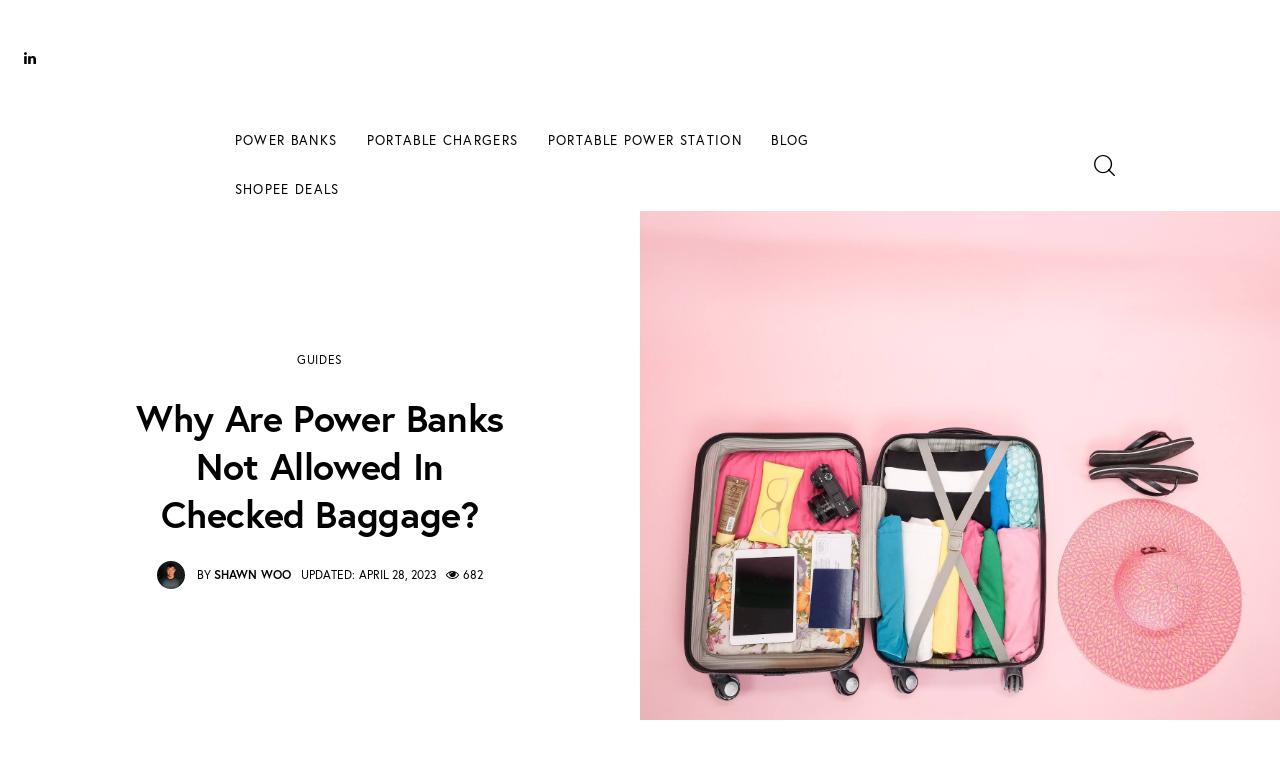

--- FILE ---
content_type: text/html; charset=UTF-8
request_url: https://pickpowerbank.com/why-are-power-banks-not-allowed-in-checked-baggage/
body_size: 45420
content:
<!DOCTYPE html>
<html lang="en-US" prefix="og: https://ogp.me/ns#" class="no-js scheme_default">

<head>
				<meta charset="UTF-8">
					<meta name="viewport" content="width=device-width, initial-scale=1">
		<meta name="format-detection" content="telephone=no">
		<link rel="profile" href="//gmpg.org/xfn/11">
		
<!-- Search Engine Optimization by Rank Math - https://rankmath.com/ -->
<title>Why Are Power Banks Not Allowed In Checked Baggage?</title>
<meta name="description" content="Power banks are devices that store energy and can be used to charge electronic devices, such as phones, laptops, and tablets. According to the Transportation"/>
<meta name="robots" content="follow, index, max-snippet:-1, max-video-preview:-1, max-image-preview:large"/>
<link rel="canonical" href="https://pickpowerbank.com/why-are-power-banks-not-allowed-in-checked-baggage/" />
<meta property="og:locale" content="en_US" />
<meta property="og:type" content="article" />
<meta property="og:title" content="Why Are Power Banks Not Allowed In Checked Baggage?" />
<meta property="og:description" content="Power banks are devices that store energy and can be used to charge electronic devices, such as phones, laptops, and tablets. According to the Transportation" />
<meta property="og:url" content="https://pickpowerbank.com/why-are-power-banks-not-allowed-in-checked-baggage/" />
<meta property="og:site_name" content="Pick Power Bank" />
<meta property="article:tag" content="Power Bank" />
<meta property="article:section" content="Guides" />
<meta property="og:updated_time" content="2023-04-28T09:01:59+08:00" />
<meta property="og:image" content="https://pickpowerbank.com/wp-content/uploads/2022/09/Travel-checked-baggage.jpg" />
<meta property="og:image:secure_url" content="https://pickpowerbank.com/wp-content/uploads/2022/09/Travel-checked-baggage.jpg" />
<meta property="og:image:width" content="1920" />
<meta property="og:image:height" content="1440" />
<meta property="og:image:alt" content="Why are power banks not allowed in checked baggage?" />
<meta property="og:image:type" content="image/jpeg" />
<meta property="article:published_time" content="2022-10-02T14:29:00+08:00" />
<meta property="article:modified_time" content="2023-04-28T09:01:59+08:00" />
<meta name="twitter:card" content="summary_large_image" />
<meta name="twitter:title" content="Why Are Power Banks Not Allowed In Checked Baggage?" />
<meta name="twitter:description" content="Power banks are devices that store energy and can be used to charge electronic devices, such as phones, laptops, and tablets. According to the Transportation" />
<meta name="twitter:image" content="https://pickpowerbank.com/wp-content/uploads/2022/09/Travel-checked-baggage.jpg" />
<meta name="twitter:label1" content="Written by" />
<meta name="twitter:data1" content="Shawn Woo" />
<meta name="twitter:label2" content="Time to read" />
<meta name="twitter:data2" content="3 minutes" />
<script type="application/ld+json" class="rank-math-schema">{"@context":"https://schema.org","@graph":[{"@type":"Place","@id":"https://pickpowerbank.com/#place","address":{"@type":"PostalAddress","addressCountry":"United State"}},{"@type":"Organization","@id":"https://pickpowerbank.com/#organization","name":"Pick PowerBank","url":"https://pickpowerbank.com","email":"support@pickpowerbank.com","address":{"@type":"PostalAddress","addressCountry":"United State"},"logo":{"@type":"ImageObject","@id":"https://pickpowerbank.com/#logo","url":"https://pickpowerbank.com/wp-content/uploads/2022/05/Logo-Favicon-10.png","contentUrl":"https://pickpowerbank.com/wp-content/uploads/2022/05/Logo-Favicon-10.png","caption":"Pick PowerBank","inLanguage":"en-US","width":"350","height":"60"},"location":{"@id":"https://pickpowerbank.com/#place"}},{"@type":"WebSite","@id":"https://pickpowerbank.com/#website","url":"https://pickpowerbank.com","name":"Pick PowerBank","publisher":{"@id":"https://pickpowerbank.com/#organization"},"inLanguage":"en-US"},{"@type":"ImageObject","@id":"https://pickpowerbank.com/wp-content/uploads/2022/09/Travel-checked-baggage.jpg","url":"https://pickpowerbank.com/wp-content/uploads/2022/09/Travel-checked-baggage.jpg","width":"1920","height":"1440","inLanguage":"en-US"},{"@type":"WebPage","@id":"https://pickpowerbank.com/why-are-power-banks-not-allowed-in-checked-baggage/#webpage","url":"https://pickpowerbank.com/why-are-power-banks-not-allowed-in-checked-baggage/","name":"Why Are Power Banks Not Allowed In Checked Baggage?","datePublished":"2022-10-02T14:29:00+08:00","dateModified":"2023-04-28T09:01:59+08:00","isPartOf":{"@id":"https://pickpowerbank.com/#website"},"primaryImageOfPage":{"@id":"https://pickpowerbank.com/wp-content/uploads/2022/09/Travel-checked-baggage.jpg"},"inLanguage":"en-US"},{"@type":"Person","@id":"https://pickpowerbank.com/author/panda21/","name":"Shawn Woo","url":"https://pickpowerbank.com/author/panda21/","image":{"@type":"ImageObject","@id":"https://secure.gravatar.com/avatar/4793a00fc4bcef38dbb6813f2284e3e4b67aa128540c9a8aa86753bb9eeebf5e?s=96&amp;d=mm&amp;r=g","url":"https://secure.gravatar.com/avatar/4793a00fc4bcef38dbb6813f2284e3e4b67aa128540c9a8aa86753bb9eeebf5e?s=96&amp;d=mm&amp;r=g","caption":"Shawn Woo","inLanguage":"en-US"},"sameAs":["https://pickpowerbank.com"],"worksFor":{"@id":"https://pickpowerbank.com/#organization"}},{"@type":"BlogPosting","headline":"Why Are Power Banks Not Allowed In Checked Baggage?","datePublished":"2022-10-02T14:29:00+08:00","dateModified":"2023-04-28T09:01:59+08:00","articleSection":"Guides","author":{"@id":"https://pickpowerbank.com/author/panda21/","name":"Shawn Woo"},"publisher":{"@id":"https://pickpowerbank.com/#organization"},"description":"Power banks are devices that store energy and can be used to charge electronic devices, such as phones, laptops, and tablets. According to the Transportation","name":"Why Are Power Banks Not Allowed In Checked Baggage?","@id":"https://pickpowerbank.com/why-are-power-banks-not-allowed-in-checked-baggage/#richSnippet","isPartOf":{"@id":"https://pickpowerbank.com/why-are-power-banks-not-allowed-in-checked-baggage/#webpage"},"image":{"@id":"https://pickpowerbank.com/wp-content/uploads/2022/09/Travel-checked-baggage.jpg"},"inLanguage":"en-US","mainEntityOfPage":{"@id":"https://pickpowerbank.com/why-are-power-banks-not-allowed-in-checked-baggage/#webpage"}}]}</script>
<!-- /Rank Math WordPress SEO plugin -->

<link rel='dns-prefetch' href='//use.typekit.net' />
<link rel='dns-prefetch' href='//fonts.googleapis.com' />
<link rel="alternate" type="application/rss+xml" title="Pick Power Bank &raquo; Feed" href="https://pickpowerbank.com/feed/" />
<link rel="alternate" type="application/rss+xml" title="Pick Power Bank &raquo; Comments Feed" href="https://pickpowerbank.com/comments/feed/" />
<link rel="alternate" title="oEmbed (JSON)" type="application/json+oembed" href="https://pickpowerbank.com/wp-json/oembed/1.0/embed?url=https%3A%2F%2Fpickpowerbank.com%2Fwhy-are-power-banks-not-allowed-in-checked-baggage%2F" />
<link rel="alternate" title="oEmbed (XML)" type="text/xml+oembed" href="https://pickpowerbank.com/wp-json/oembed/1.0/embed?url=https%3A%2F%2Fpickpowerbank.com%2Fwhy-are-power-banks-not-allowed-in-checked-baggage%2F&#038;format=xml" />
			<meta property="og:type" content="article" />
			<meta property="og:url" content="https://pickpowerbank.com/why-are-power-banks-not-allowed-in-checked-baggage/" />
			<meta property="og:title" content="Why are power banks not allowed in checked baggage?" />
			<meta property="og:description" content="
Power banks are devices that store energy and can be used to charge electronic devices, such as phones, laptops, and tablets. According to the Transportation Security Administration (TSA), power banks are considered battery-powered devices and are not allowed in checked baggage. This is because power banks can overheat and pose a fire hazard.In addition," />  
							<meta property="og:image" content="https://pickpowerbank.com/wp-content/uploads/2022/09/Travel-checked-baggage.jpg"/>
				<style id='wp-img-auto-sizes-contain-inline-css' type='text/css'>
img:is([sizes=auto i],[sizes^="auto," i]){contain-intrinsic-size:3000px 1500px}
/*# sourceURL=wp-img-auto-sizes-contain-inline-css */
</style>
<link property="stylesheet" rel='stylesheet' id='trx_addons-icons-css' href='https://pickpowerbank.com/wp-content/plugins/trx_addons/css/font-icons/css/trx_addons_icons.css' type='text/css' media='all' />
<link property="stylesheet" rel='stylesheet' id='kicker-font-europa-css' href='https://use.typekit.net/lei6dse.css' type='text/css' media='all' />
<link property="stylesheet" rel='stylesheet' id='kicker-font-google_fonts-css' href='https://fonts.googleapis.com/css2?family=Open+Sans:wght@400;700&#038;subset=latin,latin-ext&#038;display=swap' type='text/css' media='all' />
<link property="stylesheet" rel='stylesheet' id='kicker-fontello-css' href='https://pickpowerbank.com/wp-content/themes/kicker/skins/gadgets/css/font-icons/css/fontello.css' type='text/css' media='all' />
<style id='wp-emoji-styles-inline-css' type='text/css'>

	img.wp-smiley, img.emoji {
		display: inline !important;
		border: none !important;
		box-shadow: none !important;
		height: 1em !important;
		width: 1em !important;
		margin: 0 0.07em !important;
		vertical-align: -0.1em !important;
		background: none !important;
		padding: 0 !important;
	}
/*# sourceURL=wp-emoji-styles-inline-css */
</style>
<link property="stylesheet" rel='stylesheet' id='wp-block-library-css' href='https://pickpowerbank.com/wp-includes/css/dist/block-library/style.min.css?ver=6.9' type='text/css' media='all' />
<style id='wp-block-library-inline-css' type='text/css'>
:root{--gcbtnbg: #35ad1d;--gcbtncolor: #ffffff;}
/*# sourceURL=wp-block-library-inline-css */
</style>
<style id='global-styles-inline-css' type='text/css'>
:root{--wp--preset--aspect-ratio--square: 1;--wp--preset--aspect-ratio--4-3: 4/3;--wp--preset--aspect-ratio--3-4: 3/4;--wp--preset--aspect-ratio--3-2: 3/2;--wp--preset--aspect-ratio--2-3: 2/3;--wp--preset--aspect-ratio--16-9: 16/9;--wp--preset--aspect-ratio--9-16: 9/16;--wp--preset--color--black: #000000;--wp--preset--color--cyan-bluish-gray: #abb8c3;--wp--preset--color--white: #ffffff;--wp--preset--color--pale-pink: #f78da7;--wp--preset--color--vivid-red: #cf2e2e;--wp--preset--color--luminous-vivid-orange: #ff6900;--wp--preset--color--luminous-vivid-amber: #fcb900;--wp--preset--color--light-green-cyan: #7bdcb5;--wp--preset--color--vivid-green-cyan: #00d084;--wp--preset--color--pale-cyan-blue: #8ed1fc;--wp--preset--color--vivid-cyan-blue: #0693e3;--wp--preset--color--vivid-purple: #9b51e0;--wp--preset--color--bg-color: #ffffff;--wp--preset--color--bd-color: #EAEAEA;--wp--preset--color--bd-hover: #D2D4D4;--wp--preset--color--text-dark: #17191D;--wp--preset--color--text-light: #A5A6AA;--wp--preset--color--text-link: #49C432;--wp--preset--color--text-hover: #35AD1E;--wp--preset--color--text-link-2: #4D5FE3;--wp--preset--color--text-hover-2: #3A4DD8;--wp--preset--color--text-link-3: #E2127A;--wp--preset--color--text-hover-3: #CE0B6C;--wp--preset--gradient--vivid-cyan-blue-to-vivid-purple: linear-gradient(135deg,rgb(6,147,227) 0%,rgb(155,81,224) 100%);--wp--preset--gradient--light-green-cyan-to-vivid-green-cyan: linear-gradient(135deg,rgb(122,220,180) 0%,rgb(0,208,130) 100%);--wp--preset--gradient--luminous-vivid-amber-to-luminous-vivid-orange: linear-gradient(135deg,rgb(252,185,0) 0%,rgb(255,105,0) 100%);--wp--preset--gradient--luminous-vivid-orange-to-vivid-red: linear-gradient(135deg,rgb(255,105,0) 0%,rgb(207,46,46) 100%);--wp--preset--gradient--very-light-gray-to-cyan-bluish-gray: linear-gradient(135deg,rgb(238,238,238) 0%,rgb(169,184,195) 100%);--wp--preset--gradient--cool-to-warm-spectrum: linear-gradient(135deg,rgb(74,234,220) 0%,rgb(151,120,209) 20%,rgb(207,42,186) 40%,rgb(238,44,130) 60%,rgb(251,105,98) 80%,rgb(254,248,76) 100%);--wp--preset--gradient--blush-light-purple: linear-gradient(135deg,rgb(255,206,236) 0%,rgb(152,150,240) 100%);--wp--preset--gradient--blush-bordeaux: linear-gradient(135deg,rgb(254,205,165) 0%,rgb(254,45,45) 50%,rgb(107,0,62) 100%);--wp--preset--gradient--luminous-dusk: linear-gradient(135deg,rgb(255,203,112) 0%,rgb(199,81,192) 50%,rgb(65,88,208) 100%);--wp--preset--gradient--pale-ocean: linear-gradient(135deg,rgb(255,245,203) 0%,rgb(182,227,212) 50%,rgb(51,167,181) 100%);--wp--preset--gradient--electric-grass: linear-gradient(135deg,rgb(202,248,128) 0%,rgb(113,206,126) 100%);--wp--preset--gradient--midnight: linear-gradient(135deg,rgb(2,3,129) 0%,rgb(40,116,252) 100%);--wp--preset--gradient--vertical-link-to-hover: linear-gradient(to bottom,var(--theme-color-text_link) 0%,var(--theme-color-text_hover) 100%);--wp--preset--gradient--diagonal-link-to-hover: linear-gradient(to bottom right,var(--theme-color-text_link) 0%,var(--theme-color-text_hover) 100%);--wp--preset--font-size--small: 13px;--wp--preset--font-size--medium: clamp(14px, 0.875rem + ((1vw - 3.2px) * 0.536), 20px);--wp--preset--font-size--large: clamp(22.041px, 1.378rem + ((1vw - 3.2px) * 1.246), 36px);--wp--preset--font-size--x-large: clamp(25.014px, 1.563rem + ((1vw - 3.2px) * 1.517), 42px);--wp--preset--font-family--p-font: "Open Sans",serif;--wp--preset--font-family--post-font: inherit;--wp--preset--font-family--h-1-font: europa,sans-serif;--wp--preset--spacing--20: 0.44rem;--wp--preset--spacing--30: 0.67rem;--wp--preset--spacing--40: 1rem;--wp--preset--spacing--50: 1.5rem;--wp--preset--spacing--60: 2.25rem;--wp--preset--spacing--70: 3.38rem;--wp--preset--spacing--80: 5.06rem;--wp--preset--shadow--natural: 6px 6px 9px rgba(0, 0, 0, 0.2);--wp--preset--shadow--deep: 12px 12px 50px rgba(0, 0, 0, 0.4);--wp--preset--shadow--sharp: 6px 6px 0px rgba(0, 0, 0, 0.2);--wp--preset--shadow--outlined: 6px 6px 0px -3px rgb(255, 255, 255), 6px 6px rgb(0, 0, 0);--wp--preset--shadow--crisp: 6px 6px 0px rgb(0, 0, 0);--wp--custom--spacing--tiny: var(--sc-space-tiny,   1rem);--wp--custom--spacing--small: var(--sc-space-small,  2rem);--wp--custom--spacing--medium: var(--sc-space-medium, 3.3333rem);--wp--custom--spacing--large: var(--sc-space-large,  6.6667rem);--wp--custom--spacing--huge: var(--sc-space-huge,   8.6667rem);}:root { --wp--style--global--content-size: 1000px;--wp--style--global--wide-size: 1440px; }:where(body) { margin: 0; }.wp-site-blocks > .alignleft { float: left; margin-right: 2em; }.wp-site-blocks > .alignright { float: right; margin-left: 2em; }.wp-site-blocks > .aligncenter { justify-content: center; margin-left: auto; margin-right: auto; }:where(.is-layout-flex){gap: 0.5em;}:where(.is-layout-grid){gap: 0.5em;}.is-layout-flow > .alignleft{float: left;margin-inline-start: 0;margin-inline-end: 2em;}.is-layout-flow > .alignright{float: right;margin-inline-start: 2em;margin-inline-end: 0;}.is-layout-flow > .aligncenter{margin-left: auto !important;margin-right: auto !important;}.is-layout-constrained > .alignleft{float: left;margin-inline-start: 0;margin-inline-end: 2em;}.is-layout-constrained > .alignright{float: right;margin-inline-start: 2em;margin-inline-end: 0;}.is-layout-constrained > .aligncenter{margin-left: auto !important;margin-right: auto !important;}.is-layout-constrained > :where(:not(.alignleft):not(.alignright):not(.alignfull)){max-width: var(--wp--style--global--content-size);margin-left: auto !important;margin-right: auto !important;}.is-layout-constrained > .alignwide{max-width: var(--wp--style--global--wide-size);}body .is-layout-flex{display: flex;}.is-layout-flex{flex-wrap: wrap;align-items: center;}.is-layout-flex > :is(*, div){margin: 0;}body .is-layout-grid{display: grid;}.is-layout-grid > :is(*, div){margin: 0;}body{padding-top: 0px;padding-right: 0px;padding-bottom: 0px;padding-left: 0px;}a:where(:not(.wp-element-button)){text-decoration: underline;}:root :where(.wp-element-button, .wp-block-button__link){background-color: #32373c;border-width: 0;color: #fff;font-family: inherit;font-size: inherit;font-style: inherit;font-weight: inherit;letter-spacing: inherit;line-height: inherit;padding-top: calc(0.667em + 2px);padding-right: calc(1.333em + 2px);padding-bottom: calc(0.667em + 2px);padding-left: calc(1.333em + 2px);text-decoration: none;text-transform: inherit;}.has-black-color{color: var(--wp--preset--color--black) !important;}.has-cyan-bluish-gray-color{color: var(--wp--preset--color--cyan-bluish-gray) !important;}.has-white-color{color: var(--wp--preset--color--white) !important;}.has-pale-pink-color{color: var(--wp--preset--color--pale-pink) !important;}.has-vivid-red-color{color: var(--wp--preset--color--vivid-red) !important;}.has-luminous-vivid-orange-color{color: var(--wp--preset--color--luminous-vivid-orange) !important;}.has-luminous-vivid-amber-color{color: var(--wp--preset--color--luminous-vivid-amber) !important;}.has-light-green-cyan-color{color: var(--wp--preset--color--light-green-cyan) !important;}.has-vivid-green-cyan-color{color: var(--wp--preset--color--vivid-green-cyan) !important;}.has-pale-cyan-blue-color{color: var(--wp--preset--color--pale-cyan-blue) !important;}.has-vivid-cyan-blue-color{color: var(--wp--preset--color--vivid-cyan-blue) !important;}.has-vivid-purple-color{color: var(--wp--preset--color--vivid-purple) !important;}.has-bg-color-color{color: var(--wp--preset--color--bg-color) !important;}.has-bd-color-color{color: var(--wp--preset--color--bd-color) !important;}.has-bd-hover-color{color: var(--wp--preset--color--bd-hover) !important;}.has-text-dark-color{color: var(--wp--preset--color--text-dark) !important;}.has-text-light-color{color: var(--wp--preset--color--text-light) !important;}.has-text-link-color{color: var(--wp--preset--color--text-link) !important;}.has-text-hover-color{color: var(--wp--preset--color--text-hover) !important;}.has-text-link-2-color{color: var(--wp--preset--color--text-link-2) !important;}.has-text-hover-2-color{color: var(--wp--preset--color--text-hover-2) !important;}.has-text-link-3-color{color: var(--wp--preset--color--text-link-3) !important;}.has-text-hover-3-color{color: var(--wp--preset--color--text-hover-3) !important;}.has-black-background-color{background-color: var(--wp--preset--color--black) !important;}.has-cyan-bluish-gray-background-color{background-color: var(--wp--preset--color--cyan-bluish-gray) !important;}.has-white-background-color{background-color: var(--wp--preset--color--white) !important;}.has-pale-pink-background-color{background-color: var(--wp--preset--color--pale-pink) !important;}.has-vivid-red-background-color{background-color: var(--wp--preset--color--vivid-red) !important;}.has-luminous-vivid-orange-background-color{background-color: var(--wp--preset--color--luminous-vivid-orange) !important;}.has-luminous-vivid-amber-background-color{background-color: var(--wp--preset--color--luminous-vivid-amber) !important;}.has-light-green-cyan-background-color{background-color: var(--wp--preset--color--light-green-cyan) !important;}.has-vivid-green-cyan-background-color{background-color: var(--wp--preset--color--vivid-green-cyan) !important;}.has-pale-cyan-blue-background-color{background-color: var(--wp--preset--color--pale-cyan-blue) !important;}.has-vivid-cyan-blue-background-color{background-color: var(--wp--preset--color--vivid-cyan-blue) !important;}.has-vivid-purple-background-color{background-color: var(--wp--preset--color--vivid-purple) !important;}.has-bg-color-background-color{background-color: var(--wp--preset--color--bg-color) !important;}.has-bd-color-background-color{background-color: var(--wp--preset--color--bd-color) !important;}.has-bd-hover-background-color{background-color: var(--wp--preset--color--bd-hover) !important;}.has-text-dark-background-color{background-color: var(--wp--preset--color--text-dark) !important;}.has-text-light-background-color{background-color: var(--wp--preset--color--text-light) !important;}.has-text-link-background-color{background-color: var(--wp--preset--color--text-link) !important;}.has-text-hover-background-color{background-color: var(--wp--preset--color--text-hover) !important;}.has-text-link-2-background-color{background-color: var(--wp--preset--color--text-link-2) !important;}.has-text-hover-2-background-color{background-color: var(--wp--preset--color--text-hover-2) !important;}.has-text-link-3-background-color{background-color: var(--wp--preset--color--text-link-3) !important;}.has-text-hover-3-background-color{background-color: var(--wp--preset--color--text-hover-3) !important;}.has-black-border-color{border-color: var(--wp--preset--color--black) !important;}.has-cyan-bluish-gray-border-color{border-color: var(--wp--preset--color--cyan-bluish-gray) !important;}.has-white-border-color{border-color: var(--wp--preset--color--white) !important;}.has-pale-pink-border-color{border-color: var(--wp--preset--color--pale-pink) !important;}.has-vivid-red-border-color{border-color: var(--wp--preset--color--vivid-red) !important;}.has-luminous-vivid-orange-border-color{border-color: var(--wp--preset--color--luminous-vivid-orange) !important;}.has-luminous-vivid-amber-border-color{border-color: var(--wp--preset--color--luminous-vivid-amber) !important;}.has-light-green-cyan-border-color{border-color: var(--wp--preset--color--light-green-cyan) !important;}.has-vivid-green-cyan-border-color{border-color: var(--wp--preset--color--vivid-green-cyan) !important;}.has-pale-cyan-blue-border-color{border-color: var(--wp--preset--color--pale-cyan-blue) !important;}.has-vivid-cyan-blue-border-color{border-color: var(--wp--preset--color--vivid-cyan-blue) !important;}.has-vivid-purple-border-color{border-color: var(--wp--preset--color--vivid-purple) !important;}.has-bg-color-border-color{border-color: var(--wp--preset--color--bg-color) !important;}.has-bd-color-border-color{border-color: var(--wp--preset--color--bd-color) !important;}.has-bd-hover-border-color{border-color: var(--wp--preset--color--bd-hover) !important;}.has-text-dark-border-color{border-color: var(--wp--preset--color--text-dark) !important;}.has-text-light-border-color{border-color: var(--wp--preset--color--text-light) !important;}.has-text-link-border-color{border-color: var(--wp--preset--color--text-link) !important;}.has-text-hover-border-color{border-color: var(--wp--preset--color--text-hover) !important;}.has-text-link-2-border-color{border-color: var(--wp--preset--color--text-link-2) !important;}.has-text-hover-2-border-color{border-color: var(--wp--preset--color--text-hover-2) !important;}.has-text-link-3-border-color{border-color: var(--wp--preset--color--text-link-3) !important;}.has-text-hover-3-border-color{border-color: var(--wp--preset--color--text-hover-3) !important;}.has-vivid-cyan-blue-to-vivid-purple-gradient-background{background: var(--wp--preset--gradient--vivid-cyan-blue-to-vivid-purple) !important;}.has-light-green-cyan-to-vivid-green-cyan-gradient-background{background: var(--wp--preset--gradient--light-green-cyan-to-vivid-green-cyan) !important;}.has-luminous-vivid-amber-to-luminous-vivid-orange-gradient-background{background: var(--wp--preset--gradient--luminous-vivid-amber-to-luminous-vivid-orange) !important;}.has-luminous-vivid-orange-to-vivid-red-gradient-background{background: var(--wp--preset--gradient--luminous-vivid-orange-to-vivid-red) !important;}.has-very-light-gray-to-cyan-bluish-gray-gradient-background{background: var(--wp--preset--gradient--very-light-gray-to-cyan-bluish-gray) !important;}.has-cool-to-warm-spectrum-gradient-background{background: var(--wp--preset--gradient--cool-to-warm-spectrum) !important;}.has-blush-light-purple-gradient-background{background: var(--wp--preset--gradient--blush-light-purple) !important;}.has-blush-bordeaux-gradient-background{background: var(--wp--preset--gradient--blush-bordeaux) !important;}.has-luminous-dusk-gradient-background{background: var(--wp--preset--gradient--luminous-dusk) !important;}.has-pale-ocean-gradient-background{background: var(--wp--preset--gradient--pale-ocean) !important;}.has-electric-grass-gradient-background{background: var(--wp--preset--gradient--electric-grass) !important;}.has-midnight-gradient-background{background: var(--wp--preset--gradient--midnight) !important;}.has-vertical-link-to-hover-gradient-background{background: var(--wp--preset--gradient--vertical-link-to-hover) !important;}.has-diagonal-link-to-hover-gradient-background{background: var(--wp--preset--gradient--diagonal-link-to-hover) !important;}.has-small-font-size{font-size: var(--wp--preset--font-size--small) !important;}.has-medium-font-size{font-size: var(--wp--preset--font-size--medium) !important;}.has-large-font-size{font-size: var(--wp--preset--font-size--large) !important;}.has-x-large-font-size{font-size: var(--wp--preset--font-size--x-large) !important;}.has-p-font-font-family{font-family: var(--wp--preset--font-family--p-font) !important;}.has-post-font-font-family{font-family: var(--wp--preset--font-family--post-font) !important;}.has-h-1-font-font-family{font-family: var(--wp--preset--font-family--h-1-font) !important;}
:root :where(.wp-block-button .wp-block-button__link){background-color: var(--theme-color-text_link);border-radius: 0;color: var(--theme-color-inverse_link);font-family: var(--theme-font-button_font-family);font-size: var(--theme-font-button_font-size);font-weight: var(--theme-font-button_font-weight);line-height: var(--theme-font-button_line-height);}
:where(.wp-block-post-template.is-layout-flex){gap: 1.25em;}:where(.wp-block-post-template.is-layout-grid){gap: 1.25em;}
:where(.wp-block-term-template.is-layout-flex){gap: 1.25em;}:where(.wp-block-term-template.is-layout-grid){gap: 1.25em;}
:where(.wp-block-columns.is-layout-flex){gap: 2em;}:where(.wp-block-columns.is-layout-grid){gap: 2em;}
:root :where(.wp-block-pullquote){border-width: 1px 0;font-size: clamp(0.984em, 0.984rem + ((1vw - 0.2em) * 0.737), 1.5em);line-height: 1.6;}
:root :where(.wp-block-post-comments){padding-top: var(--wp--custom--spacing--small);}
:root :where(.wp-block-quote){border-width: 1px;}
/*# sourceURL=global-styles-inline-css */
</style>
<link property="stylesheet" rel='stylesheet' id='contact-form-7-css' href='https://pickpowerbank.com/wp-content/plugins/contact-form-7/includes/css/styles.css?ver=6.1.4' type='text/css' media='all' />
<link property="stylesheet" rel='stylesheet' id='magnific-popup-css' href='https://pickpowerbank.com/wp-content/plugins/trx_addons/js/magnific/magnific-popup.min.css' type='text/css' media='all' />

<style scoped>.gc-tooltip{display:inline-block;position:relative;border-bottom:1px dotted #666;font-size:12px;line-height:14px}.gc-tooltip svg{width:14px;height:14px}.gc-tooltip .gc-tooltip-top{min-width:120px;top:-15px;left:50%;transform:translate(-50%,-100%);padding:10px 20px;color:#fff;background-color:#333;font-weight:400;font-size:13px;border-radius:8px;position:absolute;z-index:99999999;box-sizing:border-box;box-shadow:0 1px 8px rgba(0,0,0,.1);display:none}.gc-tooltip:hover .gc-tooltip-top{display:block}.gc-tooltip .gc-tooltip-top i{position:absolute;top:100%;left:50%;margin-left:-12px;width:24px;height:12px;overflow:hidden}.gc-tooltip .gc-tooltip-top i::after{content:"";position:absolute;width:12px;height:12px;left:50%;transform:translate(-50%,-50%) rotate(45deg);background-color:#333;box-shadow:0 1px 8px rgba(0,0,0,.1)}</style>
<style scoped>.gc-alignleft{justify-content:flex-start}.gc-alignright{justify-content:flex-end}.gc-aligncenter{justify-content:center}.gc-flex-center-align{align-items: center; display: flex;flex-direction: row; align-content: center;}.gc-flex-justify-center{justify-content: center;}.gc-flex-grow1 {flex-grow: 1;flex-basis: 0;}.gc-text-center{text-align: center;}.gc-flex-wrap{flex-wrap: wrap;}.gc-flex-stretch-align{align-items: stretch; display: flex;flex-direction: row;}</style>
<style scoped>.gc_filter_panel{position:relative;z-index:700;margin:0 0 32px 0;box-shadow:0 1px 0 #e4e4e4;-webkit-user-select:none;-moz-user-select:none;-ms-user-select:none;user-select:none;display:flex;align-items:center}.gc_filter_panel ul.gc_filter_ul{margin:0;padding:0}.gc_filter_panel ul.gc_filter_ul li{display:inline-block;margin:0}.gc_filter_panel ul.gc_filter_ul li span{cursor:pointer;padding:12px 16px;display:inline-block;transition:all .3s ease;font-size:15px;line-height:16px}div.sortingloading{position:relative}div.sortingloading>*{opacity:.2}div.sortingloading:after{z-index:2;content:"◌";position:absolute;top:30px;left:45%;font-size:65px;opacity:1;-webkit-animation:gc-spin 1s linear infinite;animation:gc-spin 1s linear infinite}.gc_filter_panel .gc_tax_dropdown{position:absolute;top:0;right:0;margin:0;overflow:hidden; padding:0;transition:all .5s ease; border-left: 1px solid #e4e4e475;}.gc_filter_panel .gc_tax_dropdown.active{box-shadow:0 3px 20px #ccc}.gc_filter_panel .gc_tax_dropdown li.label{display:block;padding:12px 20px;margin:0;font-size:15px;line-height:16px;cursor:pointer;color:#111}.gc_filter_panel .gc_tax_dropdown li.label:before{float:right;content:"+";margin-left:5px;transition:transform .3s ease-in-out}.gc_filter_panel .gc_tax_dropdown.active li.label:before{transform:rotate3d(0,0,1,180deg)}.gc_filter_panel .gc_tax_dropdown li.gc_drop_item{display:block;margin:0;height:0}.gc_filter_panel .gc_tax_dropdown.active li.gc_drop_item{height:auto}.gc_filter_panel .gc_tax_dropdown li.gc_drop_item span{display:block;padding:12px 20px;background-color:#fff;border-top:1px solid #ededed;opacity:0;transform:translate3d(100%,0,0);transition:opacity .3s,transform .3s;font-size:14px;line-height:16px;font-style:normal;color:#111}.gc_filter_panel .gc_tax_dropdown li.gc_drop_item span.active,.gc_filter_panel .gc_tax_dropdown li.gc_drop_item span:hover{box-shadow:inset 0 300px 0 #f9f9f9;color:#111!important;cursor:pointer}.gc_filter_panel .gc_tax_dropdown li.gc_drop_item span:before{display:none}.gc_filter_panel .gc_tax_dropdown.active li.gc_drop_item span{opacity:1;transform:translate3d(0,0,0)}.gc_filter_panel .gc_tax_dropdown.active li:nth-child(5) span{transition-delay:50ms}.gc_filter_panel .gc_tax_dropdown.active li:nth-child(4) span{transition-delay:.1s}.gc_filter_panel .gc_tax_dropdown.active li:nth-child(3) span{transition-delay:.15s}.gc_filter_panel .gc_tax_dropdown.active li:nth-child(2) span{transition-delay:.2s}.gc_filter_panel .gc_tax_dropdown li a{text-decoration:none}.gc_filter_panel .gc_tax_dropdown.activeul li.label:after{display:inline-block;content:"◌"!important;-webkit-animation:gc-spin 1s linear infinite;animation:gc-spin 1s linear infinite;color:#3e92e1}.gc_filter_heading{font-weight:700;margin-right:15px;line-height:20px;font-size:18px; padding:10px 0}.rtl .gc_filter_heading{margin-left:15px}@media screen and (max-width:767px){.gc_filter_panel{display:block}.gc_filter_panel ul.gc_filter_ul li span{display:none}.gc_filter_panel ul.gc_filter_ul li,.gc_filter_panel ul.gc_filter_ul li span.active,.gc_filter_panel ul.gc_filter_ul li span.showfiltermobile{display:block}.gc_filter_panel ul.gc_filter_ul li span.active:after{float:right;content:"☰";margin-left:8px}.tabsajax ul.gc_filter_ul li span.active:after{display:none}.gc_filter_panel .gc_tax_dropdown{top:100%;width:100%}.gc_filter_panel.tax_enabled_drop{margin:0 0 65px 0}}.gc_listitem{margin-bottom:15px;background-color:#fff;border:1px solid #eee;box-shadow:0 5px 20px 0 rgba(0,0,0,.03);position:relative}.gc_listitem a.read_full{font-size:11px;line-height:15px;text-decoration:underline;margin-top:5px;display:inline-block}.rehub_meta_field_value.hidden{display:none}.gc_listitem .rank_count{z-index:2;border-radius:50%;font-weight:700;font-size:18px;line-height:18px;background-color:#111;border:2px solid #fff;box-shadow:0 0 4px #999;color:#fff;width:30px;height:30px;display:block;line-height:26px;text-align:center;position:absolute;top:50%;left:0;margin:-20px 0 0 -40px}#rank_1 .rank_count{line-height:30px}.listitem_column .gc_top_rating_title,.listitem_title_row{margin:0;font-size:18px;line-height:22px;margin-bottom:8px;color:#000;font-weight:700}.listitem_column .gc_top_rating_title a,.listitem_title_row a{text-decoration:none}.listbuild_image figure{position:relative;overflow:visible;margin:0;padding:0}.listbuild_image figure>a img{height:auto;max-width:100%;-o-object-fit:contain;object-fit:contain}.gc_listitem .buttons_col .priced_block .btn_offer_block{margin:0 auto;display:block;font-size:17px;line-height:20px;padding:13px 20px}.listitem_title .postcont{font-size:15px;line-height:22px;color:#888;margin:8px 0}.listitem_title .postcont ul{margin:0!important;padding:0!important;list-style:none}.listitem_title .postcont ul li{list-style:none;margin:0 0 8px 0}.listitem_column,.listitem_content_meta>div{padding:15px}.gc_listitem .listbuild_image{padding-left:25px;display:flex;align-items:center;justify-content:center;min-width:130px;max-width:130px;flex-direction:column}.listitem_column.listbuild_review{min-width:120px;max-width:120px;font-size:22px}.listbuild_review svg{width:20px;height:20px;margin-right:6px}.listitem_column.listbuild_btn{min-width:200px;padding-right:25px;padding:15px 25px;width:210px;min-width:210px;text-align:center}.listitem_column.listbuild_btn a.woo_loop_btn{margin:0 auto;display:block;font-size:17px;line-height:20px;padding:13px 20px}.listitem_meta_index img{max-width:50px;max-height:50px;height:auto;vertical-align:middle}.gc-listbuild-price{margin:0 0 8px 0;font-size:19px;font-weight:700;line-height:21px;color:var(--gcbtnbg);display: inline-block;}.gc-listbuild-price del{display:inline-block;vertical-align:middle;margin-left:5px;font-size:80%;font-weight:400;color:grey;opacity:.4}.gc-listbuild-price ins{display:inline-block;text-decoration:none}.listitem_column .priced_block .btn-offer{margin:0 auto;display:block;font-size:20px;line-height:20px;padding:13px 20px;text-transform:uppercase;background:none var(--gcbtnbg);color:var(--gcbtncolor);border-radius:4px;font-weight:700;border:none;text-decoration:none}.gc-toggle-listlink{font-size:13px;line-height:16px;color:var(--gcbtnbg);cursor:pointer}.gc-listbuild-disclaimer{padding:10px 15px;font-size:11.5px;color:grey;background-color:rgba(7,107,156,.1);line-height:22px;display:flex;justify-content:space-between}@media (min-width:768px){.gc_listitem .listbuild_image{border-right:1px solid rgba(206,206,206,.4)}}@media (max-width:767px){.listitem_content_meta{border-bottom:1px solid #eee;padding-bottom:20px;border-top:1px solid #eee;padding-top:20px;margin-top:20px;margin-bottom:10px}.listitem_column .rank_count{top:0;left:50%;margin:-40px 0 0 -17px}.gc_listitem{margin-bottom:35px}.gc_listitem>.gcmobblock>div{width:100%;min-width:100% !important;max-width:100%;padding:15px;margin:0;text-align:center;border:none}.gc_listitem .listitem_column.listbuild_image figure{margin:0 auto!important}.gcmobblock{display:block!important;width:100%!important;float:none!important}}@media (max-width:1024px){.gc_listitem.stacktablet .rank_count{top:0;left:50%;margin:-40px 0 0 -17px}.gc_listitem.stacktablet{margin-bottom:25px}.gc_listitem.stacktablet>.gctabletblock>div{width:100%;min-width:100% !important;max-width:100%;padding:15px;margin:0;text-align:center}.gc_listitem.stacktablet .listitem_column.listbuild_image figure{margin:0 auto}.gc_listitem.stacktablet .listitem_content_meta{border-bottom:1px solid #eee;padding-bottom:20px;border-top:1px solid #eee;padding-top:20px;margin-top:20px;margin-bottom:10px}.gctabletblock{display:block!important;width:100%!important;float:none!important;margin:0 0 10px 0;clear:both!important}}@-webkit-keyframes gc-spin{0%{transform:rotate(0)}to{transform:rotate(1turn)}}@keyframes gc-spin{0%{transform:rotate(0)}to{transform:rotate(1turn)}}.gc-reviewcircle{width:70px;border-radius:50%;background:#fff;height:70px;justify-content:center;align-items:center;display:flex}.gc-reviewcircle__number{font-size:26px;font-weight:700}@media (min-width:1024px){.re_filter_panel .re_tax_dropdown li.label{text-align: right;}.rtl .re_filter_panel .re_tax_dropdown li.label{text-align: left;}.rtl .re_filter_panel .re_tax_dropdown li.label:after{float:left; margin-right: 5px;}}</style>
<style>.gc-46ecf8bb-8357-48f7-bd1c-be01002d0121 .rank_count{display:block}.gc-46ecf8bb-8357-48f7-bd1c-be01002d0121 .read_full{display:block}.gc-46ecf8bb-8357-48f7-bd1c-be01002d0121 .gc_listitem figure > a img{max-height:200px;max-width:200px}.gc-46ecf8bb-8357-48f7-bd1c-be01002d0121 .gc_list_builder .listitem_meta_index{border-radius:px}.gc-46ecf8bb-8357-48f7-bd1c-be01002d0121 .listitem_column .postcont{display:block}</style>






<link property="stylesheet" rel='stylesheet' id='ugb-style-css-css' href='https://pickpowerbank.com/wp-content/plugins/stackable-ultimate-gutenberg-blocks-premium/dist/frontend_blocks.css?ver=3.19.5' type='text/css' media='all' />
<style id='ugb-style-css-inline-css' type='text/css'>
:root {--stk-block-width-default-detected: 1440px;}
/*# sourceURL=ugb-style-css-inline-css */
</style>
<link property="stylesheet" rel='stylesheet' id='ugb-style-css-responsive-css' href='https://pickpowerbank.com/wp-content/plugins/stackable-ultimate-gutenberg-blocks-premium/dist/frontend_blocks_responsive.css?ver=3.19.5' type='text/css' media='all' />
<style id='ugb-style-css-nodep-inline-css' type='text/css'>
/* Global Color Schemes (background-scheme-default-3) */
.stk--background-scheme--scheme-default-3{--stk-block-background-color:#0f0e17;--stk-heading-color:#fffffe;--stk-text-color:#fffffe;--stk-link-color:#f00069;--stk-accent-color:#f00069;--stk-subtitle-color:#f00069;--stk-button-background-color:#f00069;--stk-button-text-color:#fffffe;--stk-button-outline-color:#fffffe;}
/* Global Color Schemes (container-scheme-default-3) */
.stk--container-scheme--scheme-default-3{--stk-container-background-color:#0f0e17;--stk-heading-color:#fffffe;--stk-text-color:#fffffe;--stk-link-color:#f00069;--stk-accent-color:#f00069;--stk-subtitle-color:#f00069;--stk-button-background-color:#f00069;--stk-button-text-color:#fffffe;--stk-button-outline-color:#fffffe;}
/* Global Preset Controls */
:root{--stk--preset--font-size--small:var(--wp--preset--font-size--small);--stk--preset--font-size--medium:var(--wp--preset--font-size--medium);--stk--preset--font-size--large:var(--wp--preset--font-size--large);--stk--preset--font-size--x-large:var(--wp--preset--font-size--x-large);--stk--preset--spacing--20:var(--wp--preset--spacing--20);--stk--preset--spacing--30:var(--wp--preset--spacing--30);--stk--preset--spacing--40:var(--wp--preset--spacing--40);--stk--preset--spacing--50:var(--wp--preset--spacing--50);--stk--preset--spacing--60:var(--wp--preset--spacing--60);--stk--preset--spacing--70:var(--wp--preset--spacing--70);--stk--preset--spacing--80:var(--wp--preset--spacing--80);}
/*# sourceURL=ugb-style-css-nodep-inline-css */
</style>
<link property="stylesheet" rel='stylesheet' id='ugb-style-css-premium-css' href='https://pickpowerbank.com/wp-content/plugins/stackable-ultimate-gutenberg-blocks-premium/dist/frontend_blocks__premium_only.css?ver=3.19.5' type='text/css' media='all' />
<link property="stylesheet" rel='stylesheet' id='elementor-gf-local-karla-css' href='https://pickpowerbank.com/wp-content/uploads/elementor/google-fonts/css/karla.css?ver=1742219499' type='text/css' media='all' />
<link property="stylesheet" rel='stylesheet' id='kicker-style-css' href='https://pickpowerbank.com/wp-content/themes/kicker/style.css?ver=6.9' type='text/css' media='all' />

<link property="stylesheet" rel='stylesheet' id='elementor-post-7704-css' href='https://pickpowerbank.com/wp-content/uploads/elementor/css/post-7704.css?ver=1768398865' type='text/css' media='all' />
<link property="stylesheet" rel='stylesheet' id='widget-spacer-css' href='https://pickpowerbank.com/wp-content/plugins/elementor/assets/css/widget-spacer.min.css?ver=3.34.1' type='text/css' media='all' />
<link property="stylesheet" rel='stylesheet' id='elementor-post-1709-css' href='https://pickpowerbank.com/wp-content/uploads/elementor/css/post-1709.css?ver=1768397953' type='text/css' media='all' />
<link property="stylesheet" rel='stylesheet' id='widget-divider-css' href='https://pickpowerbank.com/wp-content/plugins/elementor/assets/css/widget-divider.min.css?ver=3.34.1' type='text/css' media='all' />
<link property="stylesheet" rel='stylesheet' id='elementor-post-2756-css' href='https://pickpowerbank.com/wp-content/uploads/elementor/css/post-2756.css?ver=1768398865' type='text/css' media='all' />
<link property="stylesheet" rel='stylesheet' id='e-swiper-css' href='https://pickpowerbank.com/wp-content/plugins/elementor/assets/css/conditionals/e-swiper.min.css?ver=3.34.1' type='text/css' media='all' />
<link property="stylesheet" rel='stylesheet' id='elementor-icons-css' href='https://pickpowerbank.com/wp-content/plugins/elementor/assets/lib/eicons/css/elementor-icons.min.css?ver=5.45.0' type='text/css' media='all' />
<link property="stylesheet" rel='stylesheet' id='elementor-frontend-css' href='https://pickpowerbank.com/wp-content/uploads/elementor/css/custom-frontend.min.css?ver=1768397952' type='text/css' media='all' />
<link property="stylesheet" rel='stylesheet' id='elementor-post-9016-css' href='https://pickpowerbank.com/wp-content/uploads/elementor/css/post-9016.css?ver=1768397952' type='text/css' media='all' />
<link property="stylesheet" rel='stylesheet' id='trx_addons-css' href='https://pickpowerbank.com/wp-content/plugins/trx_addons/css/__styles-full.css' type='text/css' media='all' />
<link property="stylesheet" rel='stylesheet' id='trx_addons-animations-css' href='https://pickpowerbank.com/wp-content/plugins/trx_addons/css/trx_addons.animations.css' type='text/css' media='all' />



<link property="stylesheet" rel='stylesheet' id='elementor-gf-local-roboto-css' href='https://pickpowerbank.com/wp-content/uploads/elementor/google-fonts/css/roboto.css?ver=1742219494' type='text/css' media='all' />
<link property="stylesheet" rel='stylesheet' id='elementor-gf-local-robotoslab-css' href='https://pickpowerbank.com/wp-content/uploads/elementor/google-fonts/css/robotoslab.css?ver=1742219497' type='text/css' media='all' />
<link property="stylesheet" rel='stylesheet' id='fixedtoc-style-css' href='https://pickpowerbank.com/wp-content/plugins/fixed-toc/frontend/assets/css/ftoc.min.css?ver=3.1.25' type='text/css' media='all' />
<style id='fixedtoc-style-inline-css' type='text/css'>
.ftwp-in-post#ftwp-container-outer { height: auto; } #ftwp-container.ftwp-wrap #ftwp-contents { width: 250px; height: auto; } .ftwp-in-post#ftwp-container-outer #ftwp-contents { height: auto; } .ftwp-in-post#ftwp-container-outer.ftwp-float-none #ftwp-contents { width: 250px; } #ftwp-container.ftwp-wrap #ftwp-trigger { width: 50px; height: 50px; font-size: 30px; } #ftwp-container #ftwp-trigger.ftwp-border-medium { font-size: 29px; } #ftwp-container.ftwp-wrap #ftwp-header { font-size: 15px; font-family: inherit; } #ftwp-container.ftwp-wrap #ftwp-header-title { font-weight: bold; } #ftwp-container.ftwp-wrap #ftwp-list { font-size: 14px; font-family: 'MS Serif', 'New York', sans-serif; } #ftwp-container.ftwp-wrap #ftwp-list .ftwp-anchor::before { font-size: 5.6px; } #ftwp-container.ftwp-wrap #ftwp-trigger { color: #333; background: rgba(243,243,243,0.95); } #ftwp-container.ftwp-wrap #ftwp-trigger { border-color: rgba(51,51,51,0.95); } #ftwp-container.ftwp-wrap #ftwp-contents { border-color: rgba(51,51,51,0.95); } #ftwp-container.ftwp-wrap #ftwp-header { color: #333; background: rgba(255,255,255,0.95); } #ftwp-container.ftwp-wrap #ftwp-contents:hover #ftwp-header { background: #ffffff; } #ftwp-container.ftwp-wrap #ftwp-list { color: #333; background: rgba(255,255,255,0.95); } #ftwp-container.ftwp-wrap #ftwp-contents:hover #ftwp-list { background: #ffffff; } #ftwp-container.ftwp-wrap #ftwp-list .ftwp-anchor:hover { color: #49c432; } #ftwp-container.ftwp-wrap #ftwp-list .ftwp-anchor:focus, #ftwp-container.ftwp-wrap #ftwp-list .ftwp-active, #ftwp-container.ftwp-wrap #ftwp-list .ftwp-active:hover { color: #fff; } #ftwp-container.ftwp-wrap #ftwp-list .ftwp-text::before { background: rgba(73,196,50,0.95); } .ftwp-heading-target::before { background: rgba(81,165,43,0.95); }
.ftwp-text{ text-transform: capitalize; }
/*# sourceURL=fixedtoc-style-inline-css */
</style>
<link property="stylesheet" rel='stylesheet' id='mediaelement-css' href='https://pickpowerbank.com/wp-includes/js/mediaelement/mediaelementplayer-legacy.min.css?ver=4.2.17' type='text/css' media='all' />
<link property="stylesheet" rel='stylesheet' id='wp-mediaelement-css' href='https://pickpowerbank.com/wp-includes/js/mediaelement/wp-mediaelement.min.css?ver=6.9' type='text/css' media='all' />
<link property="stylesheet" rel='stylesheet' id='kicker-single-css' href='https://pickpowerbank.com/wp-content/themes/kicker/skins/gadgets/css/__single.css' type='text/css' media='all' />
<link property="stylesheet" rel='stylesheet' id='kicker-skin-gadgets-css' href='https://pickpowerbank.com/wp-content/themes/kicker/skins/gadgets/css/style.css' type='text/css' media='all' />
<link property="stylesheet" rel='stylesheet' id='kicker-gutenberg-css' href='https://pickpowerbank.com/wp-content/themes/kicker/skins/gadgets/css/__gutenberg.css' type='text/css' media='all' />
<link property="stylesheet" rel='stylesheet' id='kicker-trx-addons-reviews-css' href='https://pickpowerbank.com/wp-content/themes/kicker/skins/gadgets/plugins/trx_addons/trx_addons-reviews.css' type='text/css' media='all' />
<link property="stylesheet" rel='stylesheet' id='kicker-plugins-css' href='https://pickpowerbank.com/wp-content/themes/kicker/skins/gadgets/css/__plugins-full.css' type='text/css' media='all' />
<link property="stylesheet" rel='stylesheet' id='kicker-custom-css' href='https://pickpowerbank.com/wp-content/themes/kicker/skins/gadgets/css/__custom.css' type='text/css' media='all' />
<link property="stylesheet" rel='stylesheet' id='kicker-child-css' href='https://pickpowerbank.com/wp-content/themes/kicker-child/style.css' type='text/css' media='all' />
<link property="stylesheet" rel='stylesheet' id='trx_addons-responsive-css' href='https://pickpowerbank.com/wp-content/plugins/trx_addons/css/__responsive-full.css' type='text/css' media='(max-width:1439px)' />
<link property="stylesheet" rel='stylesheet' id='kicker-gutenberg-responsive-css' href='https://pickpowerbank.com/wp-content/themes/kicker/skins/gadgets/css/__gutenberg_responsive.css' type='text/css' media='(max-width:1679px)' />
<link property="stylesheet" rel='stylesheet' id='kicker-responsive-css' href='https://pickpowerbank.com/wp-content/themes/kicker/skins/gadgets/css/__responsive-full.css' type='text/css' media='(max-width:1679px)' />
<link property="stylesheet" rel='stylesheet' id='kicker-single-responsive-css' href='https://pickpowerbank.com/wp-content/themes/kicker/skins/gadgets/css/__single-responsive.css' type='text/css' media='(max-width:1679px)' />
<link property="stylesheet" rel='stylesheet' id='swiper-css' href='https://pickpowerbank.com/wp-content/plugins/trx_addons/js/swiper/swiper.min.css' type='text/css' media='all' />
<script type="text/javascript" src="https://pickpowerbank.com/wp-includes/js/jquery/jquery.min.js?ver=3.7.1" id="jquery-core-js"></script>
<script type="text/javascript" src="https://pickpowerbank.com/wp-includes/js/jquery/jquery-migrate.min.js?ver=3.4.1" id="jquery-migrate-js"></script>
<link rel="https://api.w.org/" href="https://pickpowerbank.com/wp-json/" /><link rel="alternate" title="JSON" type="application/json" href="https://pickpowerbank.com/wp-json/wp/v2/posts/14950" /><link rel="EditURI" type="application/rsd+xml" title="RSD" href="https://pickpowerbank.com/xmlrpc.php?rsd" />
<meta name="generator" content="WordPress 6.9" />
<link rel='shortlink' href='https://pickpowerbank.com/?p=14950' />
<meta name="google-site-verification" content="PmAbxV1dtwHzB99bzL8dQX6vbGDqXSppJNf_wklMD8Q" />
<!-- Google Tag Manager -->
<script>(function(w,d,s,l,i){w[l]=w[l]||[];w[l].push({'gtm.start':
new Date().getTime(),event:'gtm.js'});var f=d.getElementsByTagName(s)[0],
j=d.createElement(s),dl=l!='dataLayer'?'&l='+l:'';j.async=true;j.src=
'https://www.googletagmanager.com/gtm.js?id='+i+dl;f.parentNode.insertBefore(j,f);
})(window,document,'script','dataLayer','GTM-NVV4KHR');</script>
<!-- End Google Tag Manager -->
<script>
var clickRankAi = document.createElement("script");
clickRankAi.src = "https://js.clickrank.ai/seo/6b8e8b88-2431-4595-874f-6c511b922a62/script?" + new Date().getTime();
clickRankAi.async = true;
document.head.appendChild(clickRankAi);
</script>
<meta name="generator" content="Elementor 3.34.1; features: additional_custom_breakpoints; settings: css_print_method-external, google_font-enabled, font_display-block">
			<style>
				.e-con.e-parent:nth-of-type(n+4):not(.e-lazyloaded):not(.e-no-lazyload),
				.e-con.e-parent:nth-of-type(n+4):not(.e-lazyloaded):not(.e-no-lazyload) * {
					background-image: none !important;
				}
				@media screen and (max-height: 1024px) {
					.e-con.e-parent:nth-of-type(n+3):not(.e-lazyloaded):not(.e-no-lazyload),
					.e-con.e-parent:nth-of-type(n+3):not(.e-lazyloaded):not(.e-no-lazyload) * {
						background-image: none !important;
					}
				}
				@media screen and (max-height: 640px) {
					.e-con.e-parent:nth-of-type(n+2):not(.e-lazyloaded):not(.e-no-lazyload),
					.e-con.e-parent:nth-of-type(n+2):not(.e-lazyloaded):not(.e-no-lazyload) * {
						background-image: none !important;
					}
				}
			</style>
			<link rel="icon" href="https://pickpowerbank.com/wp-content/uploads/2020/07/Pick-PowerBank-Favion-1-150x150.png" sizes="32x32" />
<link rel="icon" href="https://pickpowerbank.com/wp-content/uploads/2020/07/Pick-PowerBank-Favion-1-300x300.png" sizes="192x192" />
<link rel="apple-touch-icon" href="https://pickpowerbank.com/wp-content/uploads/2020/07/Pick-PowerBank-Favion-1-180x180.png" />
<meta name="msapplication-TileImage" content="https://pickpowerbank.com/wp-content/uploads/2020/07/Pick-PowerBank-Favion-1-300x300.png" />
		<style type="text/css" id="wp-custom-css">
			h6.sc_blogger_item_title, h6.post_title{
   overflow: hidden;
   text-overflow: ellipsis;
   display: -webkit-box;
   -webkit-line-clamp: 3; /* number of lines to show */
           line-clamp: 3;
   -webkit-box-orient: vertical;
}
.home h3{
 font-size: calc(18px + 0.390625vw);
}


.is-selected>.components-placeholder.has-illustration .components-placeholder__instructions {
    opacity: 1;
    position: inherit;
}
legend.components-placeholder__instructions{
	display:none!important;
}
.components-placeholder__instructions{
	display:none!important;}
.components-placeholder__fieldset.components-placeholder__fieldset .components-placeholder__instructions {
    display: none;
}

.is-selected>.components-placeholder.has-illustration .components-placeholder__instructions {
    opacity: 1;
    position: inherit;
}

.gc_listitem .listbuild_image {
    max-width: 300px !important;
}

.body_wrap{
	    margin-bottom: -10%;
}

.post_meta_comments{
	display:none;
}

.category_page .category_title {
    margin-top: 3%;
    margin-bottom: 0.5em;
}
.is-selected>.components-placeholder.has-illustration .components-placeholder__instructions {
    opacity: 1;
    position: inherit !important;
}
h5 a{
	text-transform: capitalize
}
.related_wrap {
    padding-bottom: 6%;
}

.widget .widget_title {
	   margin-top: 5%;
}

.listitem_column.listbuild_btn {
    display: none;
}
.postcont {
    font-size: 85% !important;
}


/*****offer Listing*****/
.c-offer-listing * {box-sizing: border-box;
}
.gc_listitem * {box-sizing: border-box;
}
.gc_listitem .listbuild_image {

max-width: 300px;
}
a.font70{
	font-size:85%!important;
	top: 50%;
}
.listitem_column.listbuild_btn{
		padding-top:5%;
}

.c-offer-listing-image {
    padding: 5px !important;
	display: block;
}
/*****offer listing end*****/
.listitem_title .postcont {
    padding: 0 10px;
}


.listitem_column .gc_top_rating_title a {
    color: #49c432;
}

/*****offer box*****/
.c-offer-box * {box-sizing: border-box;
}
.c-offer-box {
	border:2px #666;
    border-style: solid ;
    border-radius: 5px;
    padding: 20px 5px 0px;
}
.c-offer-box__desc {
    font-size: 90%;
    line-height: 1.5em;
}

.c-offer-box__price span {
    font-size: 85%;
    line-height: 0px;
    font-weight: 700;
    margin-bottom: 10px;
    color: #222;
}

div.item-row-description {
	 font-weight: 400;
    text-align: center;
	border-top: 1px solid rgba(206,206,206,.5);

}
.post_meta_comments{
	display:none;
}

/*****offer end*****/

.ftwp-float-none #ftwp-contents {
    width: 100% !important;
}

.ftwp-wrap #ftwp-list {
    padding: 15px 0!important;
}
.page-subtitle {
    margin-top: -10px;
    margin-bottom: 20px;
}
h1.post_title.entry-title{
			font-size: 220%;
	line-height:1.3em;
}
.page-subtitle p{
	font-size:15px;
	line-height:1.4em;
	text-transform:none;
	
}

#ftoc-heading-1{
	font-size: 1.8em!important; 
	font-weight: 700; 
	padding-top: 8%;
	line-height: 1.2em; 
} 

#ftoc-heading-2 h2{
		padding-top: 4%;
	font-size: 1.4em!important; 
	font-weight: 700; 
	line-height: 1.2em; 
	margin-top: 1.4em!important;
}
.post_header_wrap_style_style-3.with_featured_image>.content_wrap:before {
    background: rgb(0 0 0 / 70%)!important;
}
h6.post_title {
	text-transform:capitalize;
}

.post_content p{
		font-size: 0.95em!important;
		line-height:1.6em;
	text-align:justify;
}
@media only screen and (max-width: 767px) {
	h1.post_title.entry-title{
			font-size: 150%;
	line-height:1.1em;
}
	.post_content p{
		font-size: 1em!important;
		line-height:1.8em;
	}

#ftoc-heading-2{
		font-size: 180% !important;
				line-height:1.2em;
		
	}
	#ftoc-heading-3{
		font-size: 140% !important;
				line-height:1.2em;
		
	}
	
.sc_layouts_title_caption
	div.post_featured_bg{
    min-height: 250px;
}
	.gc_listitem figure > a img {
    max-width: 100%!important;
}
	.gc_listitem>.gcmobblock>div {
    padding: 15px 0!important;
}
	.gc_listitem figure {box-sizing: border-box;
}
	.gc_list_builder{
		padding-top:10%;
	}
	h6{
		padding-top: 10px;
			font-size: 130% !important;
	}

}		</style>
		<link rel="stylesheet" id="asp-basic" href="https://pickpowerbank.com/wp-content/cache/asp/style.basic-ho-is-po-no-da-se-co-au-ga-se-is.css?mq=nWisLU" media="all" /><style id='asp-instance-1'>div[id*='ajaxsearchpro1_'] div.asp_loader,div[id*='ajaxsearchpro1_'] div.asp_loader *{box-sizing:border-box !important;margin:0;padding:0;box-shadow:none}div[id*='ajaxsearchpro1_'] div.asp_loader{box-sizing:border-box;display:flex;flex:0 1 auto;flex-direction:column;flex-grow:0;flex-shrink:0;flex-basis:28px;max-width:100%;max-height:100%;align-items:center;justify-content:center}div[id*='ajaxsearchpro1_'] div.asp_loader-inner{width:100%;margin:0 auto;text-align:center;height:100%}@-webkit-keyframes rotate-simple{0%{-webkit-transform:rotate(0deg);transform:rotate(0deg)}50%{-webkit-transform:rotate(180deg);transform:rotate(180deg)}100%{-webkit-transform:rotate(360deg);transform:rotate(360deg)}}@keyframes rotate-simple{0%{-webkit-transform:rotate(0deg);transform:rotate(0deg)}50%{-webkit-transform:rotate(180deg);transform:rotate(180deg)}100%{-webkit-transform:rotate(360deg);transform:rotate(360deg)}}div[id*='ajaxsearchpro1_'] div.asp_simple-circle{margin:0;height:100%;width:100%;animation:rotate-simple 0.8s infinite linear;-webkit-animation:rotate-simple 0.8s infinite linear;border:4px solid rgb(255,255,255);border-right-color:transparent;border-radius:50%;box-sizing:border-box}div[id*='ajaxsearchprores1_'] .asp_res_loader div.asp_loader,div[id*='ajaxsearchprores1_'] .asp_res_loader div.asp_loader *{box-sizing:border-box !important;margin:0;padding:0;box-shadow:none}div[id*='ajaxsearchprores1_'] .asp_res_loader div.asp_loader{box-sizing:border-box;display:flex;flex:0 1 auto;flex-direction:column;flex-grow:0;flex-shrink:0;flex-basis:28px;max-width:100%;max-height:100%;align-items:center;justify-content:center}div[id*='ajaxsearchprores1_'] .asp_res_loader div.asp_loader-inner{width:100%;margin:0 auto;text-align:center;height:100%}@-webkit-keyframes rotate-simple{0%{-webkit-transform:rotate(0deg);transform:rotate(0deg)}50%{-webkit-transform:rotate(180deg);transform:rotate(180deg)}100%{-webkit-transform:rotate(360deg);transform:rotate(360deg)}}@keyframes rotate-simple{0%{-webkit-transform:rotate(0deg);transform:rotate(0deg)}50%{-webkit-transform:rotate(180deg);transform:rotate(180deg)}100%{-webkit-transform:rotate(360deg);transform:rotate(360deg)}}div[id*='ajaxsearchprores1_'] .asp_res_loader div.asp_simple-circle{margin:0;height:100%;width:100%;animation:rotate-simple 0.8s infinite linear;-webkit-animation:rotate-simple 0.8s infinite linear;border:4px solid rgb(255,255,255);border-right-color:transparent;border-radius:50%;box-sizing:border-box}#ajaxsearchpro1_1 div.asp_loader,#ajaxsearchpro1_2 div.asp_loader,#ajaxsearchpro1_1 div.asp_loader *,#ajaxsearchpro1_2 div.asp_loader *{box-sizing:border-box !important;margin:0;padding:0;box-shadow:none}#ajaxsearchpro1_1 div.asp_loader,#ajaxsearchpro1_2 div.asp_loader{box-sizing:border-box;display:flex;flex:0 1 auto;flex-direction:column;flex-grow:0;flex-shrink:0;flex-basis:28px;max-width:100%;max-height:100%;align-items:center;justify-content:center}#ajaxsearchpro1_1 div.asp_loader-inner,#ajaxsearchpro1_2 div.asp_loader-inner{width:100%;margin:0 auto;text-align:center;height:100%}@-webkit-keyframes rotate-simple{0%{-webkit-transform:rotate(0deg);transform:rotate(0deg)}50%{-webkit-transform:rotate(180deg);transform:rotate(180deg)}100%{-webkit-transform:rotate(360deg);transform:rotate(360deg)}}@keyframes rotate-simple{0%{-webkit-transform:rotate(0deg);transform:rotate(0deg)}50%{-webkit-transform:rotate(180deg);transform:rotate(180deg)}100%{-webkit-transform:rotate(360deg);transform:rotate(360deg)}}#ajaxsearchpro1_1 div.asp_simple-circle,#ajaxsearchpro1_2 div.asp_simple-circle{margin:0;height:100%;width:100%;animation:rotate-simple 0.8s infinite linear;-webkit-animation:rotate-simple 0.8s infinite linear;border:4px solid rgb(255,255,255);border-right-color:transparent;border-radius:50%;box-sizing:border-box}@-webkit-keyframes asp_an_fadeInDown{0%{opacity:0;-webkit-transform:translateY(-20px)}100%{opacity:1;-webkit-transform:translateY(0)}}@keyframes asp_an_fadeInDown{0%{opacity:0;transform:translateY(-20px)}100%{opacity:1;transform:translateY(0)}}.asp_an_fadeInDown{-webkit-animation-name:asp_an_fadeInDown;animation-name:asp_an_fadeInDown}div.asp_r.asp_r_1,div.asp_r.asp_r_1 *,div.asp_m.asp_m_1,div.asp_m.asp_m_1 *,div.asp_s.asp_s_1,div.asp_s.asp_s_1 *{-webkit-box-sizing:content-box;-moz-box-sizing:content-box;-ms-box-sizing:content-box;-o-box-sizing:content-box;box-sizing:content-box;border:0;border-radius:0;text-transform:none;text-shadow:none;box-shadow:none;text-decoration:none;text-align:left;letter-spacing:normal}div.asp_r.asp_r_1,div.asp_m.asp_m_1,div.asp_s.asp_s_1{-webkit-box-sizing:border-box;-moz-box-sizing:border-box;-ms-box-sizing:border-box;-o-box-sizing:border-box;box-sizing:border-box}div.asp_r.asp_r_1,div.asp_r.asp_r_1 *,div.asp_m.asp_m_1,div.asp_m.asp_m_1 *,div.asp_s.asp_s_1,div.asp_s.asp_s_1 *{padding:0;margin:0}.wpdreams_clear{clear:both}.asp_w_container_1{width:100%}#ajaxsearchpro1_1,#ajaxsearchpro1_2,div.asp_m.asp_m_1{width:100%;height:auto;max-height:none;border-radius:5px;background:#d1eaff;margin-top:0;margin-bottom:0;background-image:-moz-radial-gradient(center,ellipse cover,rgb(225,99,92),rgb(225,99,92));background-image:-webkit-gradient(radial,center center,0px,center center,100%,rgb(225,99,92),rgb(225,99,92));background-image:-webkit-radial-gradient(center,ellipse cover,rgb(225,99,92),rgb(225,99,92));background-image:-o-radial-gradient(center,ellipse cover,rgb(225,99,92),rgb(225,99,92));background-image:-ms-radial-gradient(center,ellipse cover,rgb(225,99,92),rgb(225,99,92));background-image:radial-gradient(ellipse at center,rgb(225,99,92),rgb(225,99,92));overflow:hidden;border:0 none rgb(141,213,239);border-radius:0;box-shadow:none}#ajaxsearchpro1_1 .probox,#ajaxsearchpro1_2 .probox,div.asp_m.asp_m_1 .probox{margin:0;height:34px;background:transparent;border:0 solid rgb(104,174,199);border-radius:0;box-shadow:none}p[id*=asp-try-1]{color:rgb(85,85,85) !important;display:block}div.asp_main_container+[id*=asp-try-1]{width:100%}p[id*=asp-try-1] a{color:rgb(255,181,86) !important}p[id*=asp-try-1] a:after{color:rgb(85,85,85) !important;display:inline;content:','}p[id*=asp-try-1] a:last-child:after{display:none}#ajaxsearchpro1_1 .probox .proinput,#ajaxsearchpro1_2 .probox .proinput,div.asp_m.asp_m_1 .probox .proinput{font-weight:normal;font-family:"Open Sans";color:rgb(255,255,255);font-size:12px;line-height:15px;text-shadow:none;line-height:normal;flex-grow:1;order:5;-webkit-flex-grow:1;-webkit-order:5}#ajaxsearchpro1_1 .probox .proinput input.orig,#ajaxsearchpro1_2 .probox .proinput input.orig,div.asp_m.asp_m_1 .probox .proinput input.orig{font-weight:normal;font-family:"Open Sans";color:rgb(255,255,255);font-size:12px;line-height:15px;text-shadow:none;line-height:normal;border:0;box-shadow:none;height:34px;position:relative;z-index:2;padding:0 !important;padding-top:2px !important;margin:-1px 0 0 -4px !important;width:100%;background:transparent !important}#ajaxsearchpro1_1 .probox .proinput input.autocomplete,#ajaxsearchpro1_2 .probox .proinput input.autocomplete,div.asp_m.asp_m_1 .probox .proinput input.autocomplete{font-weight:normal;font-family:"Open Sans";color:rgb(255,255,255);font-size:12px;line-height:15px;text-shadow:none;line-height:normal;opacity:0.25;height:34px;display:block;position:relative;z-index:1;padding:0 !important;margin:-1px 0 0 -4px !important;margin-top:-34px !important;width:100%;background:transparent !important}.rtl #ajaxsearchpro1_1 .probox .proinput input.orig,.rtl #ajaxsearchpro1_2 .probox .proinput input.orig,.rtl #ajaxsearchpro1_1 .probox .proinput input.autocomplete,.rtl #ajaxsearchpro1_2 .probox .proinput input.autocomplete,.rtl div.asp_m.asp_m_1 .probox .proinput input.orig,.rtl div.asp_m.asp_m_1 .probox .proinput input.autocomplete{font-weight:normal;font-family:"Open Sans";color:rgb(255,255,255);font-size:12px;line-height:15px;text-shadow:none;line-height:normal;direction:rtl;text-align:right}.rtl #ajaxsearchpro1_1 .probox .proinput,.rtl #ajaxsearchpro1_2 .probox .proinput,.rtl div.asp_m.asp_m_1 .probox .proinput{margin-right:2px}.rtl #ajaxsearchpro1_1 .probox .proloading,.rtl #ajaxsearchpro1_1 .probox .proclose,.rtl #ajaxsearchpro1_2 .probox .proloading,.rtl #ajaxsearchpro1_2 .probox .proclose,.rtl div.asp_m.asp_m_1 .probox .proloading,.rtl div.asp_m.asp_m_1 .probox .proclose{order:3}div.asp_m.asp_m_1 .probox .proinput input.orig::-webkit-input-placeholder{font-weight:normal;font-family:"Open Sans";color:rgb(255,255,255);font-size:12px;text-shadow:none;opacity:0.85}div.asp_m.asp_m_1 .probox .proinput input.orig::-moz-placeholder{font-weight:normal;font-family:"Open Sans";color:rgb(255,255,255);font-size:12px;text-shadow:none;opacity:0.85}div.asp_m.asp_m_1 .probox .proinput input.orig:-ms-input-placeholder{font-weight:normal;font-family:"Open Sans";color:rgb(255,255,255);font-size:12px;text-shadow:none;opacity:0.85}div.asp_m.asp_m_1 .probox .proinput input.orig:-moz-placeholder{font-weight:normal;font-family:"Open Sans";color:rgb(255,255,255);font-size:12px;text-shadow:none;opacity:0.85;line-height:normal !important}#ajaxsearchpro1_1 .probox .proinput input.autocomplete,#ajaxsearchpro1_2 .probox .proinput input.autocomplete,div.asp_m.asp_m_1 .probox .proinput input.autocomplete{font-weight:normal;font-family:"Open Sans";color:rgb(255,255,255);font-size:12px;line-height:15px;text-shadow:none;line-height:normal;border:0;box-shadow:none}#ajaxsearchpro1_1 .probox .proloading,#ajaxsearchpro1_1 .probox .proclose,#ajaxsearchpro1_1 .probox .promagnifier,#ajaxsearchpro1_1 .probox .prosettings,#ajaxsearchpro1_2 .probox .proloading,#ajaxsearchpro1_2 .probox .proclose,#ajaxsearchpro1_2 .probox .promagnifier,#ajaxsearchpro1_2 .probox .prosettings,div.asp_m.asp_m_1 .probox .proloading,div.asp_m.asp_m_1 .probox .proclose,div.asp_m.asp_m_1 .probox .promagnifier,div.asp_m.asp_m_1 .probox .prosettings{width:34px;height:34px;flex:0 0 34px;flex-grow:0;order:7;-webkit-flex:0 0 34px;-webkit-flex-grow:0;-webkit-order:7}#ajaxsearchpro1_1 .probox .proclose svg,#ajaxsearchpro1_2 .probox .proclose svg,div.asp_m.asp_m_1 .probox .proclose svg{fill:rgb(254,254,254);background:rgb(51,51,51);box-shadow:0 0 0 2px rgba(255,255,255,0.9)}#ajaxsearchpro1_1 .probox .proloading,#ajaxsearchpro1_2 .probox .proloading,div.asp_m.asp_m_1 .probox .proloading{width:34px;height:34px;min-width:34px;min-height:34px;max-width:34px;max-height:34px}#ajaxsearchpro1_1 .probox .proloading .asp_loader,#ajaxsearchpro1_2 .probox .proloading .asp_loader,div.asp_m.asp_m_1 .probox .proloading .asp_loader{width:30px;height:30px;min-width:30px;min-height:30px;max-width:30px;max-height:30px}#ajaxsearchpro1_1 .probox .promagnifier,#ajaxsearchpro1_2 .probox .promagnifier,div.asp_m.asp_m_1 .probox .promagnifier{width:auto;height:34px;flex:0 0 auto;order:7;-webkit-flex:0 0 auto;-webkit-order:7}div.asp_m.asp_m_1 .probox .promagnifier:focus-visible{outline:black outset}#ajaxsearchpro1_1 .probox .promagnifier .innericon,#ajaxsearchpro1_2 .probox .promagnifier .innericon,div.asp_m.asp_m_1 .probox .promagnifier .innericon{display:block;width:34px;height:34px;float:right}#ajaxsearchpro1_1 .probox .promagnifier .asp_text_button,#ajaxsearchpro1_2 .probox .promagnifier .asp_text_button,div.asp_m.asp_m_1 .probox .promagnifier .asp_text_button{display:block;width:auto;height:34px;float:right;margin:0;padding:0 10px 0 2px;font-weight:normal;font-family:"Open Sans";color:rgba(51,51,51,1);font-size:15px;line-height:normal;text-shadow:none;line-height:34px}#ajaxsearchpro1_1 .probox .promagnifier .innericon svg,#ajaxsearchpro1_2 .probox .promagnifier .innericon svg,div.asp_m.asp_m_1 .probox .promagnifier .innericon svg{fill:rgb(255,255,255)}#ajaxsearchpro1_1 .probox .prosettings .innericon svg,#ajaxsearchpro1_2 .probox .prosettings .innericon svg,div.asp_m.asp_m_1 .probox .prosettings .innericon svg{fill:rgb(255,255,255)}#ajaxsearchpro1_1 .probox .promagnifier,#ajaxsearchpro1_2 .probox .promagnifier,div.asp_m.asp_m_1 .probox .promagnifier{width:34px;height:34px;background-image:-webkit-linear-gradient(180deg,rgb(190,76,70),rgb(190,76,70));background-image:-moz-linear-gradient(180deg,rgb(190,76,70),rgb(190,76,70));background-image:-o-linear-gradient(180deg,rgb(190,76,70),rgb(190,76,70));background-image:-ms-linear-gradient(180deg,rgb(190,76,70) 0,rgb(190,76,70) 100%);background-image:linear-gradient(180deg,rgb(190,76,70),rgb(190,76,70));background-position:center center;background-repeat:no-repeat;order:11;-webkit-order:11;float:right;border:0 solid rgb(0,0,0);border-radius:0;box-shadow:0 0 0 0 rgba(255,255,255,0.61);cursor:pointer;background-size:100% 100%;background-position:center center;background-repeat:no-repeat;cursor:pointer}#ajaxsearchpro1_1 .probox .prosettings,#ajaxsearchpro1_2 .probox .prosettings,div.asp_m.asp_m_1 .probox .prosettings{width:34px;height:34px;background-image:-webkit-linear-gradient(185deg,rgb(190,76,70),rgb(190,76,70));background-image:-moz-linear-gradient(185deg,rgb(190,76,70),rgb(190,76,70));background-image:-o-linear-gradient(185deg,rgb(190,76,70),rgb(190,76,70));background-image:-ms-linear-gradient(185deg,rgb(190,76,70) 0,rgb(190,76,70) 100%);background-image:linear-gradient(185deg,rgb(190,76,70),rgb(190,76,70));background-position:center center;background-repeat:no-repeat;order:10;-webkit-order:10;float:right;border:0 solid rgb(104,174,199);border-radius:0;box-shadow:0 0 0 0 rgba(255,255,255,0.63);cursor:pointer;background-size:100% 100%;align-self:flex-end}#ajaxsearchprores1_1,#ajaxsearchprores1_2,div.asp_r.asp_r_1{position:absolute;z-index:11000;width:auto;margin:12px 0 0 0}#ajaxsearchprores1_1 .asp_nores,#ajaxsearchprores1_2 .asp_nores,div.asp_r.asp_r_1 .asp_nores{border:0 solid rgb(0,0,0);border-radius:0;box-shadow:0 5px 5px -5px #dfdfdf;padding:6px 12px 6px 12px;margin:0;font-weight:normal;font-family:inherit;color:rgba(74,74,74,1);font-size:1rem;line-height:1.2rem;text-shadow:none;font-weight:normal;background:rgb(255,255,255)}#ajaxsearchprores1_1 .asp_nores .asp_nores_kw_suggestions,#ajaxsearchprores1_2 .asp_nores .asp_nores_kw_suggestions,div.asp_r.asp_r_1 .asp_nores .asp_nores_kw_suggestions{color:rgba(234,67,53,1);font-weight:normal}#ajaxsearchprores1_1 .asp_nores .asp_keyword,#ajaxsearchprores1_2 .asp_nores .asp_keyword,div.asp_r.asp_r_1 .asp_nores .asp_keyword{padding:0 8px 0 0;cursor:pointer;color:rgba(20,84,169,1);font-weight:bold}#ajaxsearchprores1_1 .asp_results_top,#ajaxsearchprores1_2 .asp_results_top,div.asp_r.asp_r_1 .asp_results_top{background:rgb(255,255,255);border:1px none rgb(81,81,81);border-radius:0;padding:6px 12px 6px 12px;margin:0;text-align:center;font-weight:normal;font-family:"Open Sans";color:rgb(74,74,74);font-size:13px;line-height:16px;text-shadow:none}#ajaxsearchprores1_1 .results .item,#ajaxsearchprores1_2 .results .item,div.asp_r.asp_r_1 .results .item{height:auto;background:rgb(255,255,255)}#ajaxsearchprores1_1 .results .item.hovered,#ajaxsearchprores1_2 .results .item.hovered,div.asp_r.asp_r_1 .results .item.hovered{background-image:-moz-radial-gradient(center,ellipse cover,rgb(245,245,245),rgb(245,245,245));background-image:-webkit-gradient(radial,center center,0px,center center,100%,rgb(245,245,245),rgb(245,245,245));background-image:-webkit-radial-gradient(center,ellipse cover,rgb(245,245,245),rgb(245,245,245));background-image:-o-radial-gradient(center,ellipse cover,rgb(245,245,245),rgb(245,245,245));background-image:-ms-radial-gradient(center,ellipse cover,rgb(245,245,245),rgb(245,245,245));background-image:radial-gradient(ellipse at center,rgb(245,245,245),rgb(245,245,245))}#ajaxsearchprores1_1 .results .item .asp_image,#ajaxsearchprores1_2 .results .item .asp_image,div.asp_r.asp_r_1 .results .item .asp_image{background-size:cover;background-repeat:no-repeat}#ajaxsearchprores1_1 .results .item .asp_item_overlay_img,#ajaxsearchprores1_2 .results .item .asp_item_overlay_img,div.asp_r.asp_r_1 .results .item .asp_item_overlay_img{background-size:cover;background-repeat:no-repeat}#ajaxsearchprores1_1 .results .item .asp_content,#ajaxsearchprores1_2 .results .item .asp_content,div.asp_r.asp_r_1 .results .item .asp_content{overflow:hidden;background:transparent;margin:0;padding:0 10px}#ajaxsearchprores1_1 .results .item .asp_content h3,#ajaxsearchprores1_2 .results .item .asp_content h3,div.asp_r.asp_r_1 .results .item .asp_content h3{margin:0;padding:0;display:inline-block;line-height:inherit;font-weight:bold;font-family:"Open Sans";color:rgba(20,84,169,1);font-size:14px;line-height:20px;text-shadow:none}#ajaxsearchprores1_1 .results .item .asp_content h3 a,#ajaxsearchprores1_2 .results .item .asp_content h3 a,div.asp_r.asp_r_1 .results .item .asp_content h3 a{margin:0;padding:0;line-height:inherit;display:block;font-weight:bold;font-family:"Open Sans";color:rgba(20,84,169,1);font-size:14px;line-height:20px;text-shadow:none}#ajaxsearchprores1_1 .results .item .asp_content h3 a:hover,#ajaxsearchprores1_2 .results .item .asp_content h3 a:hover,div.asp_r.asp_r_1 .results .item .asp_content h3 a:hover{font-weight:bold;font-family:"Open Sans";color:rgba(20,84,169,1);font-size:14px;line-height:20px;text-shadow:none}#ajaxsearchprores1_1 .results .item div.etc,#ajaxsearchprores1_2 .results .item div.etc,div.asp_r.asp_r_1 .results .item div.etc{padding:0;font-size:13px;line-height:1.3em;margin-bottom:6px}#ajaxsearchprores1_1 .results .item .etc .asp_author,#ajaxsearchprores1_2 .results .item .etc .asp_author,div.asp_r.asp_r_1 .results .item .etc .asp_author{padding:0;font-weight:bold;font-family:"Open Sans";color:rgba(161,161,161,1);font-size:12px;line-height:13px;text-shadow:none}#ajaxsearchprores1_1 .results .item .etc .asp_date,#ajaxsearchprores1_2 .results .item .etc .asp_date,div.asp_r.asp_r_1 .results .item .etc .asp_date{margin:0 0 0 10px;padding:0;font-weight:normal;font-family:"Open Sans";color:rgba(173,173,173,1);font-size:12px;line-height:15px;text-shadow:none}#ajaxsearchprores1_1 .results .item div.asp_content,#ajaxsearchprores1_2 .results .item div.asp_content,div.asp_r.asp_r_1 .results .item div.asp_content{margin:0;padding:0;font-weight:normal;font-family:"Open Sans";color:rgba(74,74,74,1);font-size:13px;line-height:13px;text-shadow:none}#ajaxsearchprores1_1 span.highlighted,#ajaxsearchprores1_2 span.highlighted,div.asp_r.asp_r_1 span.highlighted{font-weight:bold;color:#d9312b;background-color:#eee}#ajaxsearchprores1_1 p.showmore,#ajaxsearchprores1_2 p.showmore,div.asp_r.asp_r_1 p.showmore{text-align:center;font-weight:normal;font-family:"Open Sans";color:rgba(5,94,148,1);font-size:12px;line-height:15px;text-shadow:none}#ajaxsearchprores1_1 p.showmore a,#ajaxsearchprores1_2 p.showmore a,div.asp_r.asp_r_1 p.showmore a{font-weight:normal;font-family:"Open Sans";color:rgba(5,94,148,1);font-size:12px;line-height:15px;text-shadow:none;padding:10px 5px;margin:0 auto;background:#FFF;display:block;text-align:center}#ajaxsearchprores1_1 .asp_res_loader,#ajaxsearchprores1_2 .asp_res_loader,div.asp_r.asp_r_1 .asp_res_loader{background:rgb(255,255,255);height:200px;padding:10px}#ajaxsearchprores1_1.isotopic .asp_res_loader,#ajaxsearchprores1_2.isotopic .asp_res_loader,div.asp_r.asp_r_1.isotopic .asp_res_loader{background:rgba(255,255,255,0);}#ajaxsearchprores1_1 .asp_res_loader .asp_loader,#ajaxsearchprores1_2 .asp_res_loader .asp_loader,div.asp_r.asp_r_1 .asp_res_loader .asp_loader{height:200px;width:200px;margin:0 auto}div.asp_s.asp_s_1.searchsettings,div.asp_s.asp_s_1.searchsettings,div.asp_s.asp_s_1.searchsettings{direction:ltr;padding:0;background-image:-webkit-linear-gradient(185deg,rgb(190,76,70),rgb(190,76,70));background-image:-moz-linear-gradient(185deg,rgb(190,76,70),rgb(190,76,70));background-image:-o-linear-gradient(185deg,rgb(190,76,70),rgb(190,76,70));background-image:-ms-linear-gradient(185deg,rgb(190,76,70) 0,rgb(190,76,70) 100%);background-image:linear-gradient(185deg,rgb(190,76,70),rgb(190,76,70));box-shadow:none;;max-width:208px;z-index:2}div.asp_s.asp_s_1.searchsettings.asp_s,div.asp_s.asp_s_1.searchsettings.asp_s,div.asp_s.asp_s_1.searchsettings.asp_s{z-index:11001}#ajaxsearchprobsettings1_1.searchsettings,#ajaxsearchprobsettings1_2.searchsettings,div.asp_sb.asp_sb_1.searchsettings{max-width:none}div.asp_s.asp_s_1.searchsettings form,div.asp_s.asp_s_1.searchsettings form,div.asp_s.asp_s_1.searchsettings form{display:flex}div.asp_sb.asp_sb_1.searchsettings form,div.asp_sb.asp_sb_1.searchsettings form,div.asp_sb.asp_sb_1.searchsettings form{display:flex}#ajaxsearchprosettings1_1.searchsettings div.asp_option_label,#ajaxsearchprosettings1_2.searchsettings div.asp_option_label,#ajaxsearchprosettings1_1.searchsettings .asp_label,#ajaxsearchprosettings1_2.searchsettings .asp_label,div.asp_s.asp_s_1.searchsettings div.asp_option_label,div.asp_s.asp_s_1.searchsettings .asp_label{font-weight:bold;font-family:"Open Sans";color:rgb(255,255,255);font-size:12px;line-height:15px;text-shadow:none}#ajaxsearchprosettings1_1.searchsettings .asp_option_inner .asp_option_checkbox,#ajaxsearchprosettings1_2.searchsettings .asp_option_inner .asp_option_checkbox,div.asp_sb.asp_sb_1.searchsettings .asp_option_inner .asp_option_checkbox,div.asp_s.asp_s_1.searchsettings .asp_option_inner .asp_option_checkbox{background-image:-webkit-linear-gradient(180deg,rgb(34,34,34),rgb(69,72,77));background-image:-moz-linear-gradient(180deg,rgb(34,34,34),rgb(69,72,77));background-image:-o-linear-gradient(180deg,rgb(34,34,34),rgb(69,72,77));background-image:-ms-linear-gradient(180deg,rgb(34,34,34) 0,rgb(69,72,77) 100%);background-image:linear-gradient(180deg,rgb(34,34,34),rgb(69,72,77))}#ajaxsearchprosettings1_1.searchsettings .asp_option_inner .asp_option_checkbox:after,#ajaxsearchprosettings1_2.searchsettings .asp_option_inner .asp_option_checkbox:after,#ajaxsearchprobsettings1_1.searchsettings .asp_option_inner .asp_option_checkbox:after,#ajaxsearchprobsettings1_2.searchsettings .asp_option_inner .asp_option_checkbox:after,div.asp_sb.asp_sb_1.searchsettings .asp_option_inner .asp_option_checkbox:after,div.asp_s.asp_s_1.searchsettings .asp_option_inner .asp_option_checkbox:after{font-family:'asppsicons2';border:none;content:"\e800";display:block;position:absolute;top:0;left:0;font-size:11px;color:rgb(255,255,255);margin:1px 0 0 0 !important;line-height:17px;text-align:center;text-decoration:none;text-shadow:none}div.asp_sb.asp_sb_1.searchsettings .asp_sett_scroll,div.asp_s.asp_s_1.searchsettings .asp_sett_scroll{scrollbar-width:thin;scrollbar-color:rgba(0,0,0,0.5) transparent}div.asp_sb.asp_sb_1.searchsettings .asp_sett_scroll::-webkit-scrollbar,div.asp_s.asp_s_1.searchsettings .asp_sett_scroll::-webkit-scrollbar{width:7px}div.asp_sb.asp_sb_1.searchsettings .asp_sett_scroll::-webkit-scrollbar-track,div.asp_s.asp_s_1.searchsettings .asp_sett_scroll::-webkit-scrollbar-track{background:transparent}div.asp_sb.asp_sb_1.searchsettings .asp_sett_scroll::-webkit-scrollbar-thumb,div.asp_s.asp_s_1.searchsettings .asp_sett_scroll::-webkit-scrollbar-thumb{background:rgba(0,0,0,0.5);border-radius:5px;border:none}#ajaxsearchprosettings1_1.searchsettings .asp_sett_scroll,#ajaxsearchprosettings1_2.searchsettings .asp_sett_scroll,div.asp_s.asp_s_1.searchsettings .asp_sett_scroll{max-height:220px;overflow:auto}#ajaxsearchprobsettings1_1.searchsettings .asp_sett_scroll,#ajaxsearchprobsettings1_2.searchsettings .asp_sett_scroll,div.asp_sb.asp_sb_1.searchsettings .asp_sett_scroll{max-height:220px;overflow:auto}#ajaxsearchprosettings1_1.searchsettings fieldset,#ajaxsearchprosettings1_2.searchsettings fieldset,div.asp_s.asp_s_1.searchsettings fieldset{width:200px;min-width:200px;max-width:10000px}#ajaxsearchprobsettings1_1.searchsettings fieldset,#ajaxsearchprobsettings1_2.searchsettings fieldset,div.asp_sb.asp_sb_1.searchsettings fieldset{width:200px;min-width:200px;max-width:10000px}#ajaxsearchprosettings1_1.searchsettings fieldset legend,#ajaxsearchprosettings1_2.searchsettings fieldset legend,div.asp_s.asp_s_1.searchsettings fieldset legend{padding:0 0 0 10px;margin:0;background:transparent;font-weight:normal;font-family:"Open Sans";color:rgb(31,31,31);font-size:13px;line-height:15px;text-shadow:none}#ajaxsearchprores1_1.vertical,#ajaxsearchprores1_2.vertical,div.asp_r.asp_r_1.vertical{padding:4px;background:rgb(225,99,92);border-radius:3px;border:0 none #000;border-radius:0;box-shadow:none;visibility:hidden;display:none}#ajaxsearchprores1_1.vertical .results,#ajaxsearchprores1_2.vertical .results,div.asp_r.asp_r_1.vertical .results{max-height:none;overflow-x:hidden;overflow-y:auto}#ajaxsearchprores1_1.vertical .item,#ajaxsearchprores1_2.vertical .item,div.asp_r.asp_r_1.vertical .item{position:relative;box-sizing:border-box}#ajaxsearchprores1_1.vertical .item .asp_content h3,#ajaxsearchprores1_2.vertical .item .asp_content h3,div.asp_r.asp_r_1.vertical .item .asp_content h3{display:inline}#ajaxsearchprores1_1.vertical .results .item .asp_content,#ajaxsearchprores1_2.vertical .results .item .asp_content,div.asp_r.asp_r_1.vertical .results .item .asp_content{overflow:hidden;width:auto;height:auto;background:transparent;margin:0;padding:8px}#ajaxsearchprores1_1.vertical .results .item .asp_image,#ajaxsearchprores1_2.vertical .results .item .asp_image,div.asp_r.asp_r_1.vertical .results .item .asp_image{width:70px;height:70px;margin:2px 8px 0 0}#ajaxsearchprores1_1.vertical .asp_simplebar-scrollbar::before,#ajaxsearchprores1_2.vertical .asp_simplebar-scrollbar::before,div.asp_r.asp_r_1.vertical .asp_simplebar-scrollbar::before{background:transparent;background-image:-moz-radial-gradient(center,ellipse cover,rgba(0,0,0,0.5),rgba(0,0,0,0.5));background-image:-webkit-gradient(radial,center center,0px,center center,100%,rgba(0,0,0,0.5),rgba(0,0,0,0.5));background-image:-webkit-radial-gradient(center,ellipse cover,rgba(0,0,0,0.5),rgba(0,0,0,0.5));background-image:-o-radial-gradient(center,ellipse cover,rgba(0,0,0,0.5),rgba(0,0,0,0.5));background-image:-ms-radial-gradient(center,ellipse cover,rgba(0,0,0,0.5),rgba(0,0,0,0.5));background-image:radial-gradient(ellipse at center,rgba(0,0,0,0.5),rgba(0,0,0,0.5))}#ajaxsearchprores1_1.vertical .results .item::after,#ajaxsearchprores1_2.vertical .results .item::after,div.asp_r.asp_r_1.vertical .results .item::after{display:block;position:absolute;bottom:0;content:"";height:1px;width:100%;background:rgba(204,204,204,1)}#ajaxsearchprores1_1.vertical .results .item.asp_last_item::after,#ajaxsearchprores1_2.vertical .results .item.asp_last_item::after,div.asp_r.asp_r_1.vertical .results .item.asp_last_item::after{display:none}.asp_spacer{display:none !important;}.asp_v_spacer{width:100%;height:0}#ajaxsearchprores1_1 .asp_group_header,#ajaxsearchprores1_2 .asp_group_header,div.asp_r.asp_r_1 .asp_group_header{background:#DDD;background:rgb(246,246,246);border-radius:3px 3px 0 0;border-top:1px solid rgb(248,248,248);border-left:1px solid rgb(248,248,248);border-right:1px solid rgb(248,248,248);margin:0 0 -3px;padding:7px 0 7px 10px;position:relative;z-index:1000;min-width:90%;flex-grow:1;font-weight:bold;font-family:"Open Sans";color:rgba(5,94,148,1);font-size:11px;line-height:13px;text-shadow:none}#ajaxsearchprores1_1.vertical .results,#ajaxsearchprores1_2.vertical .results,div.asp_r.asp_r_1.vertical .results{scrollbar-width:thin;scrollbar-color:rgba(0,0,0,0.5) rgb(255,255,255)}#ajaxsearchprores1_1.vertical .results::-webkit-scrollbar,#ajaxsearchprores1_2.vertical .results::-webkit-scrollbar,div.asp_r.asp_r_1.vertical .results::-webkit-scrollbar{width:10px}#ajaxsearchprores1_1.vertical .results::-webkit-scrollbar-track,#ajaxsearchprores1_2.vertical .results::-webkit-scrollbar-track,div.asp_r.asp_r_1.vertical .results::-webkit-scrollbar-track{background:rgb(255,255,255);box-shadow:inset 0 0 12px 12px transparent;border:none}#ajaxsearchprores1_1.vertical .results::-webkit-scrollbar-thumb,#ajaxsearchprores1_2.vertical .results::-webkit-scrollbar-thumb,div.asp_r.asp_r_1.vertical .results::-webkit-scrollbar-thumb{background:transparent;box-shadow:inset 0 0 12px 12px rgba(0,0,0,0);border:solid 2px transparent;border-radius:12px}#ajaxsearchprores1_1.vertical:hover .results::-webkit-scrollbar-thumb,#ajaxsearchprores1_2.vertical:hover .results::-webkit-scrollbar-thumb,div.asp_r.asp_r_1.vertical:hover .results::-webkit-scrollbar-thumb{box-shadow:inset 0 0 12px 12px rgba(0,0,0,0.5)}@media(hover:none),(max-width:500px){#ajaxsearchprores1_1.vertical .results::-webkit-scrollbar-thumb,#ajaxsearchprores1_2.vertical .results::-webkit-scrollbar-thumb,div.asp_r.asp_r_1.vertical .results::-webkit-scrollbar-thumb{box-shadow:inset 0 0 12px 12px rgba(0,0,0,0.5)}}</style>
				<link rel="preconnect" href="https://fonts.gstatic.com" crossorigin />
				<style>
					@font-face {
  font-family: 'Lato';
  font-style: normal;
  font-weight: 300;
  font-display: swap;
  src: url(https://fonts.gstatic.com/s/lato/v24/S6u9w4BMUTPHh7USSwiPHA.ttf) format('truetype');
}
@font-face {
  font-family: 'Lato';
  font-style: normal;
  font-weight: 400;
  font-display: swap;
  src: url(https://fonts.gstatic.com/s/lato/v24/S6uyw4BMUTPHjx4wWw.ttf) format('truetype');
}
@font-face {
  font-family: 'Lato';
  font-style: normal;
  font-weight: 700;
  font-display: swap;
  src: url(https://fonts.gstatic.com/s/lato/v24/S6u9w4BMUTPHh6UVSwiPHA.ttf) format('truetype');
}
@font-face {
  font-family: 'Open Sans';
  font-style: normal;
  font-weight: 300;
  font-stretch: normal;
  font-display: swap;
  src: url(https://fonts.gstatic.com/s/opensans/v35/memSYaGs126MiZpBA-UvWbX2vVnXBbObj2OVZyOOSr4dVJWUgsiH0B4gaVc.ttf) format('truetype');
}
@font-face {
  font-family: 'Open Sans';
  font-style: normal;
  font-weight: 400;
  font-stretch: normal;
  font-display: swap;
  src: url(https://fonts.gstatic.com/s/opensans/v35/memSYaGs126MiZpBA-UvWbX2vVnXBbObj2OVZyOOSr4dVJWUgsjZ0B4gaVc.ttf) format('truetype');
}
@font-face {
  font-family: 'Open Sans';
  font-style: normal;
  font-weight: 700;
  font-stretch: normal;
  font-display: swap;
  src: url(https://fonts.gstatic.com/s/opensans/v35/memSYaGs126MiZpBA-UvWbX2vVnXBbObj2OVZyOOSr4dVJWUgsg-1x4gaVc.ttf) format('truetype');
}

				</style>
<style type="text/css" id="trx_addons-inline-styles-inline-css">.post-navigation .nav-previous a .nav-arrow { background-image: url(https://pickpowerbank.com/wp-content/uploads/2022/09/Charging-iphone-642x491.jpg); }.post-navigation .nav-next a .nav-arrow { background-image: url(https://pickpowerbank.com/wp-content/uploads/2022/09/MERRAC-100W-Product-642x491.png); }.trx_addons_inline_1427968120 img.logo_image{max-height:48px;}.trx_addons_inline_2039080658{width:440px;}.trx_addons_inline_388152405 img.logo_image{max-height:45px;}.trx_addons_inline_268399228{width:23%}.kicker_inline_1812534434{background-image: url(https://pickpowerbank.com/wp-content/uploads/2022/09/Anker-USB-C-Charger-Anker-737-Charger-GaNPrime-120W-Review-410x430.jpg);}.kicker_inline_1215961062{background-image: url(https://pickpowerbank.com/wp-content/uploads/2022/09/Anker-USB-C-Charger-Anker-737-Charger-GaNPrime-120W-Review-410x430.jpg);}.trx_addons_inline_57359940{width:calc(100% - 23%)}.trx_addons_inline_1292279471{width:23%}.kicker_inline_116789874{background-image: url(https://pickpowerbank.com/wp-content/uploads/2022/12/Portable-Power-Station-Charging-At-Home-410x430.jpg);}.kicker_inline_1096965010{background-image: url(https://pickpowerbank.com/wp-content/uploads/2022/12/Portable-Power-Station-Charging-At-Home-410x430.jpg);}.trx_addons_inline_872659070{width:calc(100% - 23%)}.trx_addons_inline_1539879304{width:23%}.kicker_inline_1557793304{background-image: url(https://pickpowerbank.com/wp-content/uploads/2022/09/Iphone-Charging-in-Progress-410x430.jpg);}.kicker_inline_1820726435{background-image: url(https://pickpowerbank.com/wp-content/uploads/2022/09/Iphone-Charging-in-Progress-410x430.jpg);}.trx_addons_inline_167587996{width:calc(100% - 23%)}.trx_addons_inline_833970367 img.logo_image{max-height:44px;}.kicker_inline_781803802{background-image: url(https://pickpowerbank.com/wp-content/uploads/2022/09/Travel-checked-baggage.jpg);}.kicker_inline_1508687779{background-image: url(https://pickpowerbank.com/wp-content/uploads/2024/02/Anker-MagGo-Power-Bank-Review.jpg);}.kicker_inline_112737309{background-image: url(https://pickpowerbank.com/wp-content/uploads/2024/02/Anker-MagGo-Power-Bank-Review.jpg);}.kicker_inline_1302720033{background-image: url(https://pickpowerbank.com/wp-content/uploads/2022/10/Anker-737-Review-642x361.png);}.kicker_inline_1982277953{background-image: url(https://pickpowerbank.com/wp-content/uploads/2022/10/Anker-737-Review-642x361.png);}.kicker_inline_1852704818{background-image: url(https://pickpowerbank.com/wp-content/uploads/2025/02/Anker-165W-25K-Power-Bank-Review.jpg);}.kicker_inline_2060847710{background-image: url(https://pickpowerbank.com/wp-content/uploads/2025/02/Anker-165W-25K-Power-Bank-Review.jpg);}.kicker_inline_525819141{background-image: url(https://pickpowerbank.com/wp-content/uploads/2024/01/Baseus-20000mAh-20W-Magnetic-Battery-Pack.jpg);}.kicker_inline_285510708{background-image: url(https://pickpowerbank.com/wp-content/uploads/2024/01/Baseus-20000mAh-20W-Magnetic-Battery-Pack.jpg);}</style></head>

<body class="wp-singular post-template-default single single-post postid-14950 single-format-standard wp-custom-logo wp-embed-responsive wp-theme-kicker wp-child-theme-kicker-child skin_gadgets post_with_info_vertical scheme_default blog_mode_post body_style_wide is_single single_style_style-7 sidebar_hide normal_content remove_margins trx_addons_present header_type_custom header_style_header-custom-7704 header_position_default menu_side_ no_layout fixed_blocks_sticky elementor-default elementor-kit-9016 has-ftoc">

	<!-- Google Tag Manager (noscript) -->
<noscript><iframe src="https://www.googletagmanager.com/ns.html?id=GTM-NVV4KHR"
height="0" width="0" style="display:none;visibility:hidden"></iframe></noscript>
<!-- End Google Tag Manager (noscript) -->
	<div class="body_wrap" >

		
		<div class="page_wrap" >

			
							<a class="kicker_skip_link skip_to_content_link" href="#content_skip_link_anchor" tabindex="1">Skip to content</a>
								<a class="kicker_skip_link skip_to_footer_link" href="#footer_skip_link_anchor" tabindex="1">Skip to footer</a>

				<header class="top_panel top_panel_custom top_panel_custom_7704 top_panel_custom_header-single-post				 without_bg_image with_featured_image scheme_dark">
			<div data-elementor-type="cpt_layouts" data-elementor-id="7704" class="elementor elementor-7704">
						<section class="elementor-section elementor-top-section elementor-element elementor-element-45176ebf elementor-section-content-middle sc_layouts_row sc_layouts_row_type_compact elementor-section-boxed elementor-section-height-default elementor-section-height-default sc_fly_static" data-id="45176ebf" data-element_type="section" data-settings="{&quot;background_background&quot;:&quot;classic&quot;}">
							<div class="elementor-background-overlay"></div>
							<div class="elementor-container elementor-column-gap-default">
					<div class="elementor-column elementor-col-33 elementor-top-column elementor-element elementor-element-5cd418dd sc_layouts_hide_on_mobile sc_content_align_inherit sc_layouts_column_icons_position_left sc_fly_static" data-id="5cd418dd" data-element_type="column">
			<div class="elementor-widget-wrap elementor-element-populated">
						<div class="sc_layouts_item elementor-element elementor-element-23897364 sc_fly_static elementor-widget elementor-widget-trx_widget_socials" data-id="23897364" data-element_type="widget" data-widget_type="trx_widget_socials.default">
				<div class="elementor-widget-container">
					<div class="widget_area sc_widget_socials"><aside class="widget widget_socials"><div class="socials_wrap sc_align_left"><a target="_blank" href="https://www.linkedin.com/company/pickpowerbank/" class="social_item social_item_style_icons sc_icon_type_icons social_item_type_icons"><span class="social_icon social_icon_linkedin" style=""><span class="icon-linkedin"></span></span></a></div></aside></div>				</div>
				</div>
					</div>
		</div>
				<div class="elementor-column elementor-col-33 elementor-top-column elementor-element elementor-element-5d1b2c60 sc_layouts_column_align_center sc_layouts_column sc-mobile_layouts_column_align_left sc_layouts_column sc_content_align_inherit sc_layouts_column_icons_position_left sc_fly_static" data-id="5d1b2c60" data-element_type="column">
			<div class="elementor-widget-wrap elementor-element-populated">
						<div class="sc_layouts_item elementor-element elementor-element-312be70d sc_fly_static elementor-widget elementor-widget-spacer" data-id="312be70d" data-element_type="widget" data-widget_type="spacer.default">
				<div class="elementor-widget-container">
							<div class="elementor-spacer">
			<div class="elementor-spacer-inner"></div>
		</div>
						</div>
				</div>
				<div class="sc_layouts_item elementor-element elementor-element-680a8ea1 sc_fly_static elementor-widget elementor-widget-trx_sc_layouts_logo" data-id="680a8ea1" data-element_type="widget" data-widget_type="trx_sc_layouts_logo.default">
				<div class="elementor-widget-container">
					<a href="https://pickpowerbank.com/"
		class="sc_layouts_logo sc_layouts_logo_default trx_addons_inline_1427968120" ><img class="logo_image"
					src="//pickpowerbank.com/wp-content/uploads/2022/05/Logo-Favicon-11.png"
											srcset="//pickpowerbank.com/wp-content/uploads/2022/05/Logo-Favicon-11.png 2x"
											alt="Pick Power Bank" width="350" height="60"></a>				</div>
				</div>
				<div class="sc_layouts_item elementor-element elementor-element-5ea8a4f9 sc_fly_static elementor-widget elementor-widget-spacer" data-id="5ea8a4f9" data-element_type="widget" data-widget_type="spacer.default">
				<div class="elementor-widget-container">
							<div class="elementor-spacer">
			<div class="elementor-spacer-inner"></div>
		</div>
						</div>
				</div>
					</div>
		</div>
				<div class="elementor-column elementor-col-33 elementor-top-column elementor-element elementor-element-34c2531e sc_layouts_column_align_right sc_layouts_column sc_content_align_inherit sc_layouts_column_icons_position_left sc_fly_static" data-id="34c2531e" data-element_type="column">
			<div class="elementor-widget-wrap">
							</div>
		</div>
					</div>
		</section>
				<section class="elementor-section elementor-top-section elementor-element elementor-element-535919de elementor-section-content-middle sc_layouts_row sc_layouts_row_type_compact alter_bg elementor-section-boxed elementor-section-height-default elementor-section-height-default sc_fly_static" data-id="535919de" data-element_type="section" data-settings="{&quot;background_background&quot;:&quot;classic&quot;}">
						<div class="elementor-container elementor-column-gap-extended">
					<div class="elementor-column elementor-col-25 elementor-top-column elementor-element elementor-element-413bec2e sc_layouts_hide_on_mobile sc_content_align_inherit sc_layouts_column_icons_position_left sc_fly_static" data-id="413bec2e" data-element_type="column">
			<div class="elementor-widget-wrap elementor-element-populated">
						<div class="sc_layouts_item elementor-element elementor-element-2e38adb4 sc_fly_static elementor-widget elementor-widget-trx_sc_layouts_iconed_text" data-id="2e38adb4" data-element_type="widget" data-widget_type="trx_sc_layouts_iconed_text.default">
				<div class="elementor-widget-container">
					<div class="sc_layouts_iconed_text"><a href="#left_panel_1" class="sc_layouts_item_link sc_layouts_iconed_text_link"><span class="sc_layouts_item_icon sc_layouts_iconed_text_icon">
		<span></span>
		<span></span>
		<span></span>
	</span></a></div><!-- /.sc_layouts_iconed_text -->				</div>
				</div>
					</div>
		</div>
				<div class="elementor-column elementor-col-50 elementor-top-column elementor-element elementor-element-32b22a93 sc_layouts_column_align_center sc_layouts_column sc-mobile_layouts_column_align_left sc_layouts_column sc_content_align_inherit sc_layouts_column_icons_position_left sc_fly_static" data-id="32b22a93" data-element_type="column">
			<div class="elementor-widget-wrap elementor-element-populated">
						<div class="sc_layouts_item elementor-element elementor-element-3cba1ca sc_fly_static elementor-widget elementor-widget-trx_sc_layouts_menu" data-id="3cba1ca" data-element_type="widget" data-widget_type="trx_sc_layouts_menu.default">
				<div class="elementor-widget-container">
					<div class="sc_layouts_iconed_text sc_layouts_menu_mobile_button">
		<a class="sc_layouts_item_link sc_layouts_iconed_text_link" href="#">
			<span class="sc_layouts_item_icon sc_layouts_iconed_text_icon">
				<span></span>
				<span></span>
				<span></span>
			</span>
			<span class="sc_layouts_iconed_text_text">Menu</span>
		</a>
	</div><nav class="sc_layouts_menu sc_layouts_menu_default sc_layouts_menu_dir_horizontal menu_hover_color_line" data-animation-in="fadeIn" data-animation-out="fadeOut"		><ul id="menu_main" class="sc_layouts_menu_nav menu_main_nav"><li id="menu-item-13498" class="menu-item menu-item-type-custom menu-item-object-custom menu-item-has-children menu-item-13498"><a href="/usb-c-power-bank/"><span>Power Banks</span></a>
<ul class="sub-menu"><li id="menu-item-14503" class="menu-item menu-item-type-post_type menu-item-object-page menu-item-14503"><a href="https://pickpowerbank.com/power-bank-for-phone/"><span>For Phones</span></a></li><li id="menu-item-14502" class="menu-item menu-item-type-post_type menu-item-object-page menu-item-14502"><a href="https://pickpowerbank.com/power-bank-for-laptop/"><span>For Laptop</span></a></li><li id="menu-item-16318" class="menu-item menu-item-type-post_type menu-item-object-page menu-item-16318"><a href="https://pickpowerbank.com/usb-c-power-bank/"><span>USB C Power Bank</span></a></li><li id="menu-item-16319" class="menu-item menu-item-type-post_type menu-item-object-page menu-item-16319"><a href="https://pickpowerbank.com/lightweight-power-bank/"><span>Lightweight Power Bank</span></a></li></ul>
</li><li id="menu-item-15622" class="menu-item menu-item-type-custom menu-item-object-custom menu-item-has-children menu-item-15622"><a href="/usb-c-chargers/"><span>Portable Chargers</span></a>
<ul class="sub-menu"><li id="menu-item-14517" class="menu-item menu-item-type-post_type menu-item-object-page menu-item-14517"><a href="https://pickpowerbank.com/usb-c-chargers/"><span>USB-C Chargers</span></a></li><li id="menu-item-14548" class="menu-item menu-item-type-post_type menu-item-object-page menu-item-has-children menu-item-14548"><a href="https://pickpowerbank.com/portable-solar-chargers/"><span>Solar Chargers</span></a>
	<ul class="sub-menu"><li id="menu-item-15170" class="menu-item menu-item-type-post_type menu-item-object-page menu-item-15170"><a href="https://pickpowerbank.com/best-solar-charger-for-backpacking/"><span>For Backpacking</span></a></li></ul>
</li></ul>
</li><li id="menu-item-15633" class="menu-item menu-item-type-taxonomy menu-item-object-category menu-item-15633"><a href="https://pickpowerbank.com/portable-power-station/"><span>Portable Power Station</span></a></li><li id="menu-item-12855" class="menu-item menu-item-type-post_type menu-item-object-page current_page_parent menu-item-has-children menu-item-12855"><a href="https://pickpowerbank.com/blog/"><span>Blog</span></a>
<ul class="sub-menu"><li id="menu-item-12856" class="menu-item menu-item-type-post_type menu-item-object-page menu-item-12856"><a href="https://pickpowerbank.com/about/"><span>About</span></a></li><li id="menu-item-12859" class="menu-item menu-item-type-post_type menu-item-object-page menu-item-12859"><a href="https://pickpowerbank.com/contacts/"><span>Contacts</span></a></li></ul>
</li><li id="menu-item-16880" class="menu-item menu-item-type-custom menu-item-object-custom menu-item-has-children menu-item-16880"><a href="/power-bank-singapore/"><span>Shopee Deals</span></a>
<ul class="sub-menu"><li id="menu-item-16881" class="menu-item menu-item-type-custom menu-item-object-custom menu-item-16881"><a href="https://pickpowerbank.com/power-bank-singapore/"><span>Best Power Bank</span></a></li></ul>
</li></ul></nav><!-- /.sc_layouts_menu -->				</div>
				</div>
					</div>
		</div>
				<div class="elementor-column elementor-col-25 elementor-top-column elementor-element elementor-element-bbce9d3 sc_layouts_column_align_right sc_layouts_column sc_content_align_inherit sc_layouts_column_icons_position_left sc_fly_static" data-id="bbce9d3" data-element_type="column">
			<div class="elementor-widget-wrap elementor-element-populated">
						<div class="sc_layouts_item elementor-element elementor-element-6cd6ed61 sc_fly_static elementor-widget elementor-widget-trx_sc_layouts_search" data-id="6cd6ed61" data-element_type="widget" data-widget_type="trx_sc_layouts_search.default">
				<div class="elementor-widget-container">
					<div class="sc_layouts_search" ><div class="search_wrap search_style_fullscreen layouts_search">
	<div class="search_form_wrap">
		<form role="search" method="get" class="search_form" action="https://pickpowerbank.com/">
			<input type="hidden" value="" name="post_types">
			<input type="text" class="search_field" placeholder="Type here and hit enter" value="" name="s">
			<button type="submit" class="search_submit trx_addons_icon-search"></button>
		</form>		
					<a class="search_close trx_addons_button_close">
				<span class="trx_addons_button_close_icon"></span>
			</a>
			</div>
	</div></div>				</div>
				</div>
					</div>
		</div>
					</div>
		</section>
				<section class="elementor-section elementor-top-section elementor-element elementor-element-fb7d4a1 sc_layouts_row_fixed sc_layouts_row_fixed_always sc_layouts_row_hide_unfixed elementor-section-full_width elementor-section-content-middle elementor-section-height-default elementor-section-height-default sc_fly_static" data-id="fb7d4a1" data-element_type="section">
						<div class="elementor-container elementor-column-gap-extended">
					<div class="elementor-column elementor-col-66 elementor-top-column elementor-element elementor-element-a841400 sc_layouts_column_align_left sc_layouts_column sc_content_align_inherit sc_layouts_column_icons_position_left sc_fly_static" data-id="a841400" data-element_type="column">
			<div class="elementor-widget-wrap elementor-element-populated">
						<div class="sc_layouts_item elementor-element elementor-element-ad50b40 sc_fly_static elementor-widget elementor-widget-trx_sc_layouts_logo" data-id="ad50b40" data-element_type="widget" data-widget_type="trx_sc_layouts_logo.default">
				<div class="elementor-widget-container">
					<a href="https://pickpowerbank.com/"
		class="sc_layouts_logo sc_layouts_logo_default trx_addons_inline_833970367" ><img class="logo_image"
					src="//pickpowerbank.com/wp-content/uploads/2020/06/Pick-Power-Bank-Favion.png"
											srcset="//pickpowerbank.com/wp-content/uploads/2020/06/Pick-Power-Bank-Favion.png 2x"
											alt="Pick Power Bank" width="512" height="512"></a>				</div>
				</div>
				<div class="sc_layouts_item elementor-element elementor-element-c181a4e layouts_title_1 sc_fly_static elementor-widget elementor-widget-trx_sc_layouts_title" data-id="c181a4e" data-element_type="widget" data-widget_type="trx_sc_layouts_title.default">
				<div class="elementor-widget-container">
					<div class="sc_layouts_title with_content without_image without_tint" ><div class="sc_layouts_title_content"><div class="sc_layouts_title_title"><h1 class="sc_layouts_title_caption">Why are power banks not allowed in checked baggage?</h1></div></div></div>				</div>
				</div>
					</div>
		</div>
				<div class="elementor-column elementor-col-33 elementor-top-column elementor-element elementor-element-c279a67 sc_layouts_column_align_right sc_layouts_column sc-mobile_layouts_column_align_left sc_layouts_column sc_content_align_inherit sc_layouts_column_icons_position_left sc_fly_static" data-id="c279a67" data-element_type="column">
			<div class="elementor-widget-wrap elementor-element-populated">
						<div class="sc_layouts_item elementor-element elementor-element-fea5171 sc_fly_static elementor-widget elementor-widget-trx_sc_layouts_meta" data-id="fea5171" data-element_type="widget" data-widget_type="trx_sc_layouts_meta.default">
				<div class="elementor-widget-container">
					<div   class="post_meta sc_layouts_meta sc_layouts_meta_default ">
	<div class="post_meta"><span class="post_meta_item post_share"><span class="socials_share socials_size_tiny socials_type_drop socials_dir_horizontal"><a href="#" class="socials_caption"><span class="socials_caption_label">Share Post</span></a><span class="social_items"><a class="social_item social_item_popup" href="https://www.facebook.com/sharer.php?u=https%3A%2F%2Fpickpowerbank.com%2Fwhy-are-power-banks-not-allowed-in-checked-baggage%2F" data-link="http://www.facebook.com/sharer.php?u=https%3A%2F%2Fpickpowerbank.com%2Fwhy-are-power-banks-not-allowed-in-checked-baggage%2F" data-count="facebook-1"><span class="social_icon social_icon_facebook-1 sc_icon_type_icons" style=""><span class="icon-facebook-1"></span><i>Share on Facebook</i></span></a><a class="social_item social_item_popup" href="https://twitter.com/intent/tweet?text=Why+are+power+banks+not+allowed+in+checked+baggage%3F&#038;url=https%3A%2F%2Fpickpowerbank.com%2Fwhy-are-power-banks-not-allowed-in-checked-baggage%2F" data-link="https://twitter.com/intent/tweet?text=Why are power banks not allowed in checked baggage?&amp;url=https%3A%2F%2Fpickpowerbank.com%2Fwhy-are-power-banks-not-allowed-in-checked-baggage%2F" data-count="twitter-1"><span class="social_icon social_icon_twitter-1 sc_icon_type_icons" style=""><span class="icon-twitter-1"></span><i>Share on Twitter</i></span></a><a class="social_item" href="/cdn-cgi/l/email-protection#4223262f2b2c02273a232f322e276c212d2f" target="_blank" data-count="email-1"><span class="social_icon social_icon_email-1 sc_icon_type_icons" style=""><span class="icon-email-1"></span><i>Share by Email</i></span></a><a class="social_item" title="Copy URL to clipboard" data-message="Copied!" data-copy-link-url="https://pickpowerbank.com/why-are-power-banks-not-allowed-in-checked-baggage/" nopopup="true" href="#" target="_blank" data-count="link-3"><span class="social_icon social_icon_link-3 sc_icon_type_icons" style=""><span class="icon-link-3"></span><i>Send Link</i></span></a></span></span></span></div></div>				</div>
				</div>
					</div>
		</div>
					</div>
		</section>
				</div>
		</header>
<div class="menu_mobile_overlay"></div>
<div class="menu_mobile menu_mobile_fullscreen scheme_dark">
	<div class="menu_mobile_inner">
		<a class="menu_mobile_close theme_button_close" tabindex="0"><span class="theme_button_close_icon"></span></a>
		<a class="sc_layouts_logo" href="https://pickpowerbank.com/">
		<img src="//pickpowerbank.com/wp-content/uploads/2022/05/Logo-Favicon-11-300x51.png" srcset="//pickpowerbank.com/wp-content/uploads/2022/05/Logo-Favicon-11-300x51.png 2x" alt="Pick Power Bank" width="300" height="51">	</a>
	<nav class="menu_mobile_nav_area" itemscope="itemscope" itemtype="https://schema.org/SiteNavigationElement"><ul id="mobile-menu_mobile" class=" menu_mobile_nav"><li class="menu-item menu-item-type-custom menu-item-object-custom menu-item-has-children menu-item-13498"><a href="/usb-c-power-bank/"><span>Power Banks</span></a>
<ul class="sub-menu"><li class="menu-item menu-item-type-post_type menu-item-object-page menu-item-14503"><a href="https://pickpowerbank.com/power-bank-for-phone/"><span>For Phones</span></a></li><li class="menu-item menu-item-type-post_type menu-item-object-page menu-item-14502"><a href="https://pickpowerbank.com/power-bank-for-laptop/"><span>For Laptop</span></a></li><li class="menu-item menu-item-type-post_type menu-item-object-page menu-item-16318"><a href="https://pickpowerbank.com/usb-c-power-bank/"><span>USB C Power Bank</span></a></li><li class="menu-item menu-item-type-post_type menu-item-object-page menu-item-16319"><a href="https://pickpowerbank.com/lightweight-power-bank/"><span>Lightweight Power Bank</span></a></li></ul>
</li><li class="menu-item menu-item-type-custom menu-item-object-custom menu-item-has-children menu-item-15622"><a href="/usb-c-chargers/"><span>Portable Chargers</span></a>
<ul class="sub-menu"><li class="menu-item menu-item-type-post_type menu-item-object-page menu-item-14517"><a href="https://pickpowerbank.com/usb-c-chargers/"><span>USB-C Chargers</span></a></li><li class="menu-item menu-item-type-post_type menu-item-object-page menu-item-has-children menu-item-14548"><a href="https://pickpowerbank.com/portable-solar-chargers/"><span>Solar Chargers</span></a>
	<ul class="sub-menu"><li class="menu-item menu-item-type-post_type menu-item-object-page menu-item-15170"><a href="https://pickpowerbank.com/best-solar-charger-for-backpacking/"><span>For Backpacking</span></a></li></ul>
</li></ul>
</li><li class="menu-item menu-item-type-taxonomy menu-item-object-category menu-item-15633"><a href="https://pickpowerbank.com/portable-power-station/"><span>Portable Power Station</span></a></li><li class="menu-item menu-item-type-post_type menu-item-object-page current_page_parent menu-item-has-children menu-item-12855"><a href="https://pickpowerbank.com/blog/"><span>Blog</span></a>
<ul class="sub-menu"><li class="menu-item menu-item-type-post_type menu-item-object-page menu-item-12856"><a href="https://pickpowerbank.com/about/"><span>About</span></a></li><li class="menu-item menu-item-type-post_type menu-item-object-page menu-item-12859"><a href="https://pickpowerbank.com/contacts/"><span>Contacts</span></a></li></ul>
</li><li class="menu-item menu-item-type-custom menu-item-object-custom menu-item-has-children menu-item-16880"><a href="/power-bank-singapore/"><span>Shopee Deals</span></a>
<ul class="sub-menu"><li class="menu-item menu-item-type-custom menu-item-object-custom menu-item-16881"><a href="https://pickpowerbank.com/power-bank-singapore/"><span>Best Power Bank</span></a></li></ul>
</li></ul></nav><div class="search_wrap search_style_normal search_mobile">
	<div class="search_form_wrap">
		<form role="search" method="get" class="search_form" action="https://pickpowerbank.com/">
			<input type="hidden" value="" name="post_types">
			<input type="text" class="search_field" placeholder="Type here and hit enter" value="" name="s">
			<button type="submit" class="search_submit trx_addons_icon-search"></button>
		</form>		
			</div>
	</div><div class="socials_mobile"><a target="_blank" href="https://www.linkedin.com/company/pickpowerbank/" class="social_item social_item_style_icons sc_icon_type_icons social_item_type_icons"><span class="social_icon social_icon_linkedin" style=""><span class="icon-linkedin"></span></span></a></div>	</div>
</div>

			
			<div class="page_content_wrap">
						<div class="post_header_wrap post_header_wrap_in_header post_header_wrap_style_style-7 with_featured_image">
						<div class="post_header post_header_single entry-header">
				<div class="post_meta post_meta_categories"><span class="post_meta_item post_categories"><a href="https://pickpowerbank.com/guides/" rel="category tag">Guides</a></span></div><h1 class="post_title entry-title">Why are power banks not allowed in checked baggage?</h1><div class="post_meta post_meta_other"><a class="post_meta_item post_author" rel="author" href="https://pickpowerbank.com/author/panda21/"><span class="post_author_avatar"><img alt='' src='https://secure.gravatar.com/avatar/4793a00fc4bcef38dbb6813f2284e3e4b67aa128540c9a8aa86753bb9eeebf5e?s=56&#038;d=mm&#038;r=g' srcset='https://secure.gravatar.com/avatar/4793a00fc4bcef38dbb6813f2284e3e4b67aa128540c9a8aa86753bb9eeebf5e?s=112&#038;d=mm&#038;r=g 2x' class='avatar avatar-56 photo' height='56' width='56' decoding='async'/></span><span class="post_author_by">By</span><span class="post_author_name">Shawn Woo</span></a><span class="post_meta_item post_date"><span class="post_meta_item_label">Updated:</span>April 28, 2023</span><a href="https://pickpowerbank.com/why-are-power-banks-not-allowed-in-checked-baggage/" class="post_meta_item post_meta_views trx_addons_icon-eye"><span class="post_meta_number">682</span><span class="post_meta_label">Views</span></a></div>			</div>
			<div class="post_featured with_thumb post_featured_bg kicker_inline_781803802"></div><!-- .post_featured -->		</div>
						<div class="content_wrap">

					
					<div class="content">
												<a id="content_skip_link_anchor" class="kicker_skip_link_anchor" href="#"></a>
						<article id="post-14950"
	class="post_item_single post_type_post post_format_ post-14950 post type-post status-publish format-standard has-post-thumbnail hentry category-guides tag-power-bank post-ftoc">
	<div class="post_content post_content_single entry-content post_info_vertical_present" itemprop="mainEntityOfPage">
		<div class="post_info_vertical"><div class="post_info_vertical_share"><h5 class="post_share_label">Share This Article</h5><div class="post_meta post_share_horizontal"><span class="post_meta_item post_share"><span class="socials_share socials_size_tiny socials_type_block socials_dir_horizontal socials_wrap"><span class="socials_caption">Share Post</span><span class="social_items"><a class="social_item social_item_popup" href="https://www.facebook.com/sharer.php?u=https%3A%2F%2Fpickpowerbank.com%2Fwhy-are-power-banks-not-allowed-in-checked-baggage%2F" data-link="http://www.facebook.com/sharer.php?u=https%3A%2F%2Fpickpowerbank.com%2Fwhy-are-power-banks-not-allowed-in-checked-baggage%2F" data-count="facebook-1"><span class="social_icon social_icon_facebook-1 sc_icon_type_icons" style=""><span class="icon-facebook-1"></span></span></a><a class="social_item social_item_popup" href="https://twitter.com/intent/tweet?text=Why+are+power+banks+not+allowed+in+checked+baggage%3F&#038;url=https%3A%2F%2Fpickpowerbank.com%2Fwhy-are-power-banks-not-allowed-in-checked-baggage%2F" data-link="https://twitter.com/intent/tweet?text=Why are power banks not allowed in checked baggage?&amp;url=https%3A%2F%2Fpickpowerbank.com%2Fwhy-are-power-banks-not-allowed-in-checked-baggage%2F" data-count="twitter-1"><span class="social_icon social_icon_twitter-1 sc_icon_type_icons" style=""><span class="icon-twitter-1"></span></span></a><a class="social_item" href="/cdn-cgi/l/email-protection#5a3b3e3733341a3f223b372a363f74393537" target="_blank" data-count="email-1"><span class="social_icon social_icon_email-1 sc_icon_type_icons" style=""><span class="icon-email-1"></span></span></a><a class="social_item" title="Copy URL to clipboard" data-message="Copied!" data-copy-link-url="https://pickpowerbank.com/why-are-power-banks-not-allowed-in-checked-baggage/" nopopup="true" href="#" target="_blank" data-count="link-3"><span class="social_icon social_icon_link-3 sc_icon_type_icons" style=""><span class="icon-link-3"></span></span></a></span></span></span></div>					</div></div><div id="ftwp-postcontent">
<p><br>Power banks are devices that store energy and can be used to charge electronic devices, such as phones, laptops, and tablets. According to the Transportation Security Administration (TSA), power banks are considered battery-powered devices and are not allowed in checked baggage. This is because power banks can <strong>overheat and pose a fire hazard.</strong><br><br>In addition, the TSA recommends that power banks be carried in carry-on baggage so that they can be properly screened. When going through security, you may need to<strong> remove your <a href="https://pickpowerbank.com/">power bank</a> from your carry-on bag so that it can be placed in a bin for x-ray screening.</strong><br><br>If you have any questions about what you can bring on an airplane, the TSA has a comprehensive list of items that are allowed and prohibited in both carry-on and checked baggage.</p>



<div id="ftwp-container-outer" class="ftwp-in-post ftwp-float-none"><div id="ftwp-container" class="ftwp-wrap ftwp-hidden-state ftwp-minimize ftwp-middle-right"><button type="button" id="ftwp-trigger" class="ftwp-shape-round ftwp-border-medium" title="click To Maximize The Table Of Contents"><span class="ftwp-trigger-icon ftwp-icon-number"></span></button><nav id="ftwp-contents" class="ftwp-shape-square ftwp-border-medium"><header id="ftwp-header"><span id="ftwp-header-control" class="ftwp-icon-number"></span><button type="button" id="ftwp-header-minimize" class="ftwp-icon-expand" aria-labelledby="ftwp-header-title" aria-label="Expand or collapse"></button><h3 id="ftwp-header-title">Table of Contents</h3></header><ol id="ftwp-list" class="ftwp-liststyle-none ftwp-effect-bounce-to-right ftwp-list-nest ftwp-colexp ftwp-colexp-icon"><li class="ftwp-item"><a class="ftwp-anchor" href="#ftoc-heading-1"><span class="ftwp-text">Why can power banks cause fire hazards?</span></a></li><li class="ftwp-item"><a class="ftwp-anchor" href="#ftoc-heading-2"><span class="ftwp-text">Why are power banks not allowed in checked baggage?</span></a></li><li class="ftwp-item"><a class="ftwp-anchor" href="#ftoc-heading-3"><span class="ftwp-text">They can overheat and cause fires</span></a></li><li class="ftwp-item"><a class="ftwp-anchor" href="#ftoc-heading-4"><span class="ftwp-text">They can be damaged by other items in baggage</span></a></li><li class="ftwp-item"><a class="ftwp-anchor" href="#ftoc-heading-5"><span class="ftwp-text">How to transport power banks safely</span></a></li><li class="ftwp-item"><a class="ftwp-anchor" href="#ftoc-heading-6"><span class="ftwp-text">Conclusion</span></a></li></ol></nav></div></div><h2 id="ftoc-heading-1" class="wp-block-heading ftwp-heading">Why can power banks cause fire hazards?</h2>



<figure class="wp-block-image size-large"><img fetchpriority="high" decoding="async" width="819" height="1024" src="https://pickpowerbank.com/wp-content/uploads/2022/06/Black-03_1200x-819x1024.jpg" alt="Black 03 1200x" class="wp-image-13338" title="Black 03 1200x" srcset="https://pickpowerbank.com/wp-content/uploads/2022/06/Black-03_1200x-819x1024.jpg 819w, https://pickpowerbank.com/wp-content/uploads/2022/06/Black-03_1200x-768x960.jpg 768w, https://pickpowerbank.com/wp-content/uploads/2022/06/Black-03_1200x-370x463.jpg 370w, https://pickpowerbank.com/wp-content/uploads/2022/06/Black-03_1200x-1080x1350.jpg 1080w, https://pickpowerbank.com/wp-content/uploads/2022/06/Black-03_1200x-865x1081.jpg 865w, https://pickpowerbank.com/wp-content/uploads/2022/06/Black-03_1200x-642x803.jpg 642w, https://pickpowerbank.com/wp-content/uploads/2022/06/Black-03_1200x.jpg 1200w" sizes="(max-width: 819px) 100vw, 819px" /></figure>



<p><br>Power banks are devices used to recharge electronic devices, like cell phones and laptops, when there is no outlet available. Power banks are not allowed in checked baggage because they are considered a fire hazard.<br><br>When a power bank is placed in checked luggage, there is a chance that it could overheat and catch fire. If the power bank is in close proximity to other items in the luggage, the fire could spread quickly and cause serious damage.<br><br>Power banks are allowed in carry-on baggage, but they must be placed in the “personal item” or “laptop” bag, not in the main compartment of the carry-on. The power bank must also be turned off while going through TSA security checkpoints.</p>



<h2 id="ftoc-heading-2" class="wp-block-heading ftwp-heading">Why are power banks not allowed in checked baggage?</h2>



<p>Power banks are not allowed in checked baggage because they can pose a fire hazard. If the power bank is damaged, it could overheat and start a fire. </p>



<p>If you are traveling with a power bank, you will need to keep it in your carry-on baggage.</p>



<h2 id="ftoc-heading-3" class="wp-block-heading ftwp-heading">They can overheat and cause fires</h2>



<p><br>Power banks are not allowed in checked baggage because they can overheat and cause fires. lithium-ion batteries, which power banks contain, are known to be volatile and can catch fire if they overheat. While this is rare, it is a risk that is not worth taking when it comes to air travel.<br><br>If you must bring a power bank with you on a flight, it must be kept in your carry-on bag and should be turned off while the plane is taxiing, taking off, and landing.</p>



<h2 id="ftoc-heading-4" class="wp-block-heading ftwp-heading">They can be damaged by other items in baggage</h2>



<p><br>While power banks are designed to be durable, they can be damaged by other items in baggage. This is especially true if the power bank is placed against something sharp, such as a screw or nail. In addition, power banks can be damaged by exposure to extreme temperatures, such as those found in a hot car or in the hold of an airplane.</p>



<h2 id="ftoc-heading-5" class="wp-block-heading ftwp-heading">How to transport power banks safely</h2>



<figure class="wp-block-image size-large"><img decoding="async" width="1024" height="683" src="https://pickpowerbank.com/wp-content/uploads/2022/06/should-i-charge-my-power-bank-before-first-use-1024x683.jpg" alt="should i charge my power bank before first use" class="wp-image-13267" title="should i charge my power bank before first use" srcset="https://pickpowerbank.com/wp-content/uploads/2022/06/should-i-charge-my-power-bank-before-first-use-1024x683.jpg 1024w, https://pickpowerbank.com/wp-content/uploads/2022/06/should-i-charge-my-power-bank-before-first-use-768x512.jpg 768w, https://pickpowerbank.com/wp-content/uploads/2022/06/should-i-charge-my-power-bank-before-first-use-1536x1024.jpg 1536w, https://pickpowerbank.com/wp-content/uploads/2022/06/should-i-charge-my-power-bank-before-first-use-370x247.jpg 370w, https://pickpowerbank.com/wp-content/uploads/2022/06/should-i-charge-my-power-bank-before-first-use-1290x860.jpg 1290w, https://pickpowerbank.com/wp-content/uploads/2022/06/should-i-charge-my-power-bank-before-first-use-1080x720.jpg 1080w, https://pickpowerbank.com/wp-content/uploads/2022/06/should-i-charge-my-power-bank-before-first-use-865x577.jpg 865w, https://pickpowerbank.com/wp-content/uploads/2022/06/should-i-charge-my-power-bank-before-first-use-642x428.jpg 642w, https://pickpowerbank.com/wp-content/uploads/2022/06/should-i-charge-my-power-bank-before-first-use.jpg 2w" sizes="(max-width: 1024px) 100vw, 1024px" /></figure>



<p><br>There are currently no federal regulations in the United States restricting the transportation of power banks in either checked or carry-on baggage. However, the Federal Aviation Administration (FAA) recommends that passengers “avoid placing any spare lithium batteries in their checked baggage.”<br><br>The reason for this recommendation is that power banks — which are essentially portable batteries — can overheat and catch fire when placed in close proximity to other items in luggage, such as clothing. In fact, there have been a number of incidents reported in which power banks have caused fires on airplanes.<br><br>To be safe, the FAA suggests that passengers transport power banks in their carry-on bags, where they can be monitored more easily. If you must put a power bank in your checked baggage, make sure it is turned off and securely packed so that it cannot move around or come into contact with other items.</p>



<p><strong><em>Below List of Power banks under 100-watt hours that are allowed in your carry-on.</em></strong></p>



<h4 class="wp-block-heading">Best Power Bank with high capacity &amp; power delivery</h4>



<div class="wp-block-gutencon-advanced-listing gc-advanced-listing gc-46ecf8bb-8357-48f7-bd1c-be01002d0121">												<div class="gc_list_builder review_visible_circle " data-filterargs='{"post_type":"post","posts_per_page":12,"order":"desc","cat":"224","meta_key":"trx_addons_reviews_post_mark","orderby":"meta_value","no_found_rows":1}' data-template="listbuilder" id="gc_filterid_1301250463" data-innerargs='{"image":"1","imageWidth":"","imageHeight":"200","button":"1","readmore":"","review":"1","reviewkey":"trx_addons_reviews_post_mark","reviewcirclecolor":"#35AD1E","contentpos":"titleexc","headingtag":"h3","metastretchdisable":"0","section":[],"background":"","togglecontent":"content","btncolor":"","btnbg":"","pricecolor":"","togglelink":"no","height":"","margins":{"top":null,"right":null,"bottom":null,"left":null},"borderradius":"","reviewcircle":"0","numbers":"0","disableexcerpt":"0","contshortcode":""}' data-perpage='12'>
				
								
					<div class="gc-expandable-wrapper gc_listitem ">
        <div class="gc-flex-stretch-align gc-flex-justify-center gcmobblock">
                    <div class="listbuild_image listitem_column gc-text-center">
                <figure class="position-relative">
                    <span class="rank_count" id="rank_1">1</span>
                    <a class="gc-flex-center-align gc-flex-justify-center" href="https://pickpowerbank.com/anker-737-power-bank-review/" >
                        <img decoding="async" width="370" height="208" src="https://pickpowerbank.com/wp-content/uploads/2022/10/Anker-737-Review-370x208.png" class="attachment-post-thumbnail size-post-thumbnail wp-post-image" alt="Anker 737 Review" srcset="https://pickpowerbank.com/wp-content/uploads/2022/10/Anker-737-Review-370x208.png 370w, https://pickpowerbank.com/wp-content/uploads/2022/10/Anker-737-Review-300x169.png 300w, https://pickpowerbank.com/wp-content/uploads/2022/10/Anker-737-Review-1024x576.png 1024w, https://pickpowerbank.com/wp-content/uploads/2022/10/Anker-737-Review-768x432.png 768w, https://pickpowerbank.com/wp-content/uploads/2022/10/Anker-737-Review-1536x864.png 1536w, https://pickpowerbank.com/wp-content/uploads/2022/10/Anker-737-Review-1290x726.png 1290w, https://pickpowerbank.com/wp-content/uploads/2022/10/Anker-737-Review-1080x608.png 1080w, https://pickpowerbank.com/wp-content/uploads/2022/10/Anker-737-Review-865x487.png 865w, https://pickpowerbank.com/wp-content/uploads/2022/10/Anker-737-Review-642x361.png 642w, https://pickpowerbank.com/wp-content/uploads/2022/10/Anker-737-Review-270x152.png 270w, https://pickpowerbank.com/wp-content/uploads/2022/10/Anker-737-Review.png 1920w" sizes="(max-width: 600px) 100vw, 370px" title="Anker 737 Review">                    </a>
                </figure>
                            </div>
        
                    <div class="gc-flex-grow1 listitem_title listitem_column">
                <h3 class="gc_top_rating_title"><a href="https://pickpowerbank.com/anker-737-power-bank-review/" >Anker 737 (PowerCore 24K) Power Bank Review Should You Get? </a></h3>
                <div class="postcont">
                                            It&#8217;s a bit on the heavy side but that&#8217;s to be expected when it&#8217;s packed with 24000mAh worth of power. With its incredible output, short recharge time, and handy screen, this power bank is currently unbeatable.                                    </div>
                                            </div>
        

        
                    <div class="listbuild_review listitem_column gc-text-center gc-flex-center-align gc-aligncenter">
                                                                                            <svg height="512" viewBox="0 0 512 512" width="512" xmlns="https://www.w3.org/2000/svg">
                        <linearGradient id="SVGID_1_" gradientUnits="userSpaceOnUse" x1="256" x2="256" y1="512" y2="0">
                            <stop offset="0" stop-color="#fd5900"></stop>
                            <stop offset="1" stop-color="#ffde00"></stop>
                        </linearGradient>
                        <linearGradient id="SVGID_2_" gradientUnits="userSpaceOnUse" x1="256" x2="256" y1="392.353" y2="91">
                            <stop offset="0" stop-color="#ffe59a"></stop>
                            <stop offset="1" stop-color="#ffffd5"></stop>
                        </linearGradient>
                        <g id="Star">
                            <g>
                                <g>
                                    <circle cx="256" cy="256" fill="url(#SVGID_1_)" r="256"></circle>
                                </g>
                            </g>
                            <g>
                                <g>
                                    <path d="m412.924 205.012c-1.765-5.43-6.458-9.388-12.108-10.209l-90.771-13.19-40.594-82.252c-2.527-5.12-7.742-8.361-13.451-8.361s-10.924 3.241-13.451 8.362l-40.594 82.252-90.771 13.19c-5.65.821-10.345 4.779-12.109 10.209s-.292 11.391 3.796 15.376l65.683 64.024-15.506 90.404c-.965 5.627 1.348 11.315 5.967 14.671 4.62 3.356 10.743 3.799 15.797 1.142l81.188-42.683 81.188 42.683c5.092 2.676 11.212 2.189 15.797-1.142 4.619-3.356 6.933-9.043 5.968-14.671l-15.506-90.404 65.682-64.024c4.088-3.986 5.559-9.947 3.795-15.377z" fill="url(#SVGID_2_)"></path>
                                </g>
                            </g>
                        </g>
                    </svg>
                    96.7                    
                            </div>
                            <div class="listbuild_btn listitem_column">
                                <a href="https://pickpowerbank.com/anker-737-power-bank-review/" class="read_full font70">Read full review</a>
                            </div>
            </div>
        </div>								
					<div class="gc-expandable-wrapper gc_listitem ">
        <div class="gc-flex-stretch-align gc-flex-justify-center gcmobblock">
                    <div class="listbuild_image listitem_column gc-text-center">
                <figure class="position-relative">
                    <span class="rank_count" id="rank_2">2</span>
                    <a class="gc-flex-center-align gc-flex-justify-center" href="https://pickpowerbank.com/shargeek-storm2-review/" >
                        <img loading="lazy" decoding="async" width="370" height="208" src="https://pickpowerbank.com/wp-content/uploads/2022/09/Shargeek-STORM2-370x208.png" class="attachment-post-thumbnail size-post-thumbnail wp-post-image" alt="Shargeek STORM2" srcset="https://pickpowerbank.com/wp-content/uploads/2022/09/Shargeek-STORM2-370x208.png 370w, https://pickpowerbank.com/wp-content/uploads/2022/09/Shargeek-STORM2-1024x576.png 1024w, https://pickpowerbank.com/wp-content/uploads/2022/09/Shargeek-STORM2-768x432.png 768w, https://pickpowerbank.com/wp-content/uploads/2022/09/Shargeek-STORM2-1536x864.png 1536w, https://pickpowerbank.com/wp-content/uploads/2022/09/Shargeek-STORM2-1290x726.png 1290w, https://pickpowerbank.com/wp-content/uploads/2022/09/Shargeek-STORM2-1080x608.png 1080w, https://pickpowerbank.com/wp-content/uploads/2022/09/Shargeek-STORM2-865x487.png 865w, https://pickpowerbank.com/wp-content/uploads/2022/09/Shargeek-STORM2-642x361.png 642w, https://pickpowerbank.com/wp-content/uploads/2022/09/Shargeek-STORM2-270x152.png 270w, https://pickpowerbank.com/wp-content/uploads/2022/09/Shargeek-STORM2.png 1920w" sizes="(max-width: 600px) 100vw, 370px" title="Shargeek STORM2">                    </a>
                </figure>
                            </div>
        
                    <div class="gc-flex-grow1 listitem_title listitem_column">
                <h3 class="gc_top_rating_title"><a href="https://pickpowerbank.com/shargeek-storm2-review/" >Shargeek Storm2 Review: 25,600mAh</a></h3>
                <div class="postcont">
                                            The <a href="https://pickpowerbank.com/shargeek-storm2-review/">Shargeek STORM2</a> 100W Power Bank 25600mAh can quickly charge laptops and smartphones. It only takes 30 minutes to charge your Macbook Pro 16” from 0% to 45% or your iPhone 13 from 0% to 50%.                                    </div>
                                            </div>
        

        
                    <div class="listbuild_review listitem_column gc-text-center gc-flex-center-align gc-aligncenter">
                                                                                            <svg height="512" viewBox="0 0 512 512" width="512" xmlns="https://www.w3.org/2000/svg">
                        <linearGradient id="SVGID_1_" gradientUnits="userSpaceOnUse" x1="256" x2="256" y1="512" y2="0">
                            <stop offset="0" stop-color="#fd5900"></stop>
                            <stop offset="1" stop-color="#ffde00"></stop>
                        </linearGradient>
                        <linearGradient id="SVGID_2_" gradientUnits="userSpaceOnUse" x1="256" x2="256" y1="392.353" y2="91">
                            <stop offset="0" stop-color="#ffe59a"></stop>
                            <stop offset="1" stop-color="#ffffd5"></stop>
                        </linearGradient>
                        <g id="Star">
                            <g>
                                <g>
                                    <circle cx="256" cy="256" fill="url(#SVGID_1_)" r="256"></circle>
                                </g>
                            </g>
                            <g>
                                <g>
                                    <path d="m412.924 205.012c-1.765-5.43-6.458-9.388-12.108-10.209l-90.771-13.19-40.594-82.252c-2.527-5.12-7.742-8.361-13.451-8.361s-10.924 3.241-13.451 8.362l-40.594 82.252-90.771 13.19c-5.65.821-10.345 4.779-12.109 10.209s-.292 11.391 3.796 15.376l65.683 64.024-15.506 90.404c-.965 5.627 1.348 11.315 5.967 14.671 4.62 3.356 10.743 3.799 15.797 1.142l81.188-42.683 81.188 42.683c5.092 2.676 11.212 2.189 15.797-1.142 4.619-3.356 6.933-9.043 5.968-14.671l-15.506-90.404 65.682-64.024c4.088-3.986 5.559-9.947 3.795-15.377z" fill="url(#SVGID_2_)"></path>
                                </g>
                            </g>
                        </g>
                    </svg>
                    93                    
                            </div>
                            <div class="listbuild_btn listitem_column">
                                <a href="https://pickpowerbank.com/shargeek-storm2-review/" class="read_full font70">Read full review</a>
                            </div>
            </div>
        </div>								
					<div class="gc-expandable-wrapper gc_listitem ">
        <div class="gc-flex-stretch-align gc-flex-justify-center gcmobblock">
                    <div class="listbuild_image listitem_column gc-text-center">
                <figure class="position-relative">
                    <span class="rank_count" id="rank_3">3</span>
                    <a class="gc-flex-center-align gc-flex-justify-center" href="https://pickpowerbank.com/baseus-140w-portable-charger/" >
                        <img loading="lazy" decoding="async" width="370" height="225" src="https://pickpowerbank.com/wp-content/uploads/2024/01/Baseus-140W-Portable-Charger.jpg" class="attachment-post-thumbnail size-post-thumbnail wp-post-image" alt="Baseus 140W Portable Charger" title="Baseus 140W Portable Charger">                    </a>
                </figure>
                            </div>
        
                    <div class="gc-flex-grow1 listitem_title listitem_column">
                <h3 class="gc_top_rating_title"><a href="https://pickpowerbank.com/baseus-140w-portable-charger/" >Baseus 140W Portable Charger Review: Is It Worth the Hype?</a></h3>
                <div class="postcont">
                                            Discover the power of the <a href="https://pickpowerbank.com/baseus-140w-portable-charger/">Baseus 140W</a> Portable Charger in our comprehensive review. Find out if it lives up to the hype and get hooked today!                                    </div>
                                            </div>
        

        
                    <div class="listbuild_review listitem_column gc-text-center gc-flex-center-align gc-aligncenter">
                                                                                            <svg height="512" viewBox="0 0 512 512" width="512" xmlns="https://www.w3.org/2000/svg">
                        <linearGradient id="SVGID_1_" gradientUnits="userSpaceOnUse" x1="256" x2="256" y1="512" y2="0">
                            <stop offset="0" stop-color="#fd5900"></stop>
                            <stop offset="1" stop-color="#ffde00"></stop>
                        </linearGradient>
                        <linearGradient id="SVGID_2_" gradientUnits="userSpaceOnUse" x1="256" x2="256" y1="392.353" y2="91">
                            <stop offset="0" stop-color="#ffe59a"></stop>
                            <stop offset="1" stop-color="#ffffd5"></stop>
                        </linearGradient>
                        <g id="Star">
                            <g>
                                <g>
                                    <circle cx="256" cy="256" fill="url(#SVGID_1_)" r="256"></circle>
                                </g>
                            </g>
                            <g>
                                <g>
                                    <path d="m412.924 205.012c-1.765-5.43-6.458-9.388-12.108-10.209l-90.771-13.19-40.594-82.252c-2.527-5.12-7.742-8.361-13.451-8.361s-10.924 3.241-13.451 8.362l-40.594 82.252-90.771 13.19c-5.65.821-10.345 4.779-12.109 10.209s-.292 11.391 3.796 15.376l65.683 64.024-15.506 90.404c-.965 5.627 1.348 11.315 5.967 14.671 4.62 3.356 10.743 3.799 15.797 1.142l81.188-42.683 81.188 42.683c5.092 2.676 11.212 2.189 15.797-1.142 4.619-3.356 6.933-9.043 5.968-14.671l-15.506-90.404 65.682-64.024c4.088-3.986 5.559-9.947 3.795-15.377z" fill="url(#SVGID_2_)"></path>
                                </g>
                            </g>
                        </g>
                    </svg>
                    88.3                    
                            </div>
                            <div class="listbuild_btn listitem_column">
                                <a href="https://pickpowerbank.com/baseus-140w-portable-charger/" class="read_full font70">Read full review</a>
                            </div>
            </div>
        </div>								
					<div class="gc-expandable-wrapper gc_listitem ">
        <div class="gc-flex-stretch-align gc-flex-justify-center gcmobblock">
                    <div class="listbuild_image listitem_column gc-text-center">
                <figure class="position-relative">
                    <span class="rank_count" id="rank_4">4</span>
                    <a class="gc-flex-center-align gc-flex-justify-center" href="https://pickpowerbank.com/is-cuktech-20-power-bank-review/" >
                        <img loading="lazy" decoding="async" width="370" height="225" src="https://pickpowerbank.com/wp-content/uploads/2024/01/CUKTECH-20-25000mAh-140W-powerbank.jpg" class="attachment-post-thumbnail size-post-thumbnail wp-post-image" alt="CUKTECH 20 25000mAh 140W powerbank" title="CUKTECH 20 25000mAh 140W powerbank">                    </a>
                </figure>
                            </div>
        
                    <div class="gc-flex-grow1 listitem_title listitem_column">
                <h3 class="gc_top_rating_title"><a href="https://pickpowerbank.com/is-cuktech-20-power-bank-review/" >Is CUKTECH 20 Power Bank Review: The Ultimate Portable Charger?</a></h3>
                <div class="postcont">
                                            Discover the CUKTECH 20 Power Bank &#8211; the ultimate portable charger that will never let you down! Read our in-depth review to find out why it&#8217;s a must-have for mobile users.                                     </div>
                                            </div>
        

        
                    <div class="listbuild_review listitem_column gc-text-center gc-flex-center-align gc-aligncenter">
                                                                                            <svg height="512" viewBox="0 0 512 512" width="512" xmlns="https://www.w3.org/2000/svg">
                        <linearGradient id="SVGID_1_" gradientUnits="userSpaceOnUse" x1="256" x2="256" y1="512" y2="0">
                            <stop offset="0" stop-color="#fd5900"></stop>
                            <stop offset="1" stop-color="#ffde00"></stop>
                        </linearGradient>
                        <linearGradient id="SVGID_2_" gradientUnits="userSpaceOnUse" x1="256" x2="256" y1="392.353" y2="91">
                            <stop offset="0" stop-color="#ffe59a"></stop>
                            <stop offset="1" stop-color="#ffffd5"></stop>
                        </linearGradient>
                        <g id="Star">
                            <g>
                                <g>
                                    <circle cx="256" cy="256" fill="url(#SVGID_1_)" r="256"></circle>
                                </g>
                            </g>
                            <g>
                                <g>
                                    <path d="m412.924 205.012c-1.765-5.43-6.458-9.388-12.108-10.209l-90.771-13.19-40.594-82.252c-2.527-5.12-7.742-8.361-13.451-8.361s-10.924 3.241-13.451 8.362l-40.594 82.252-90.771 13.19c-5.65.821-10.345 4.779-12.109 10.209s-.292 11.391 3.796 15.376l65.683 64.024-15.506 90.404c-.965 5.627 1.348 11.315 5.967 14.671 4.62 3.356 10.743 3.799 15.797 1.142l81.188-42.683 81.188 42.683c5.092 2.676 11.212 2.189 15.797-1.142 4.619-3.356 6.933-9.043 5.968-14.671l-15.506-90.404 65.682-64.024c4.088-3.986 5.559-9.947 3.795-15.377z" fill="url(#SVGID_2_)"></path>
                                </g>
                            </g>
                        </g>
                    </svg>
                    85                    
                            </div>
                            <div class="listbuild_btn listitem_column">
                                <a href="https://pickpowerbank.com/is-cuktech-20-power-bank-review/" class="read_full font70">Read full review</a>
                            </div>
            </div>
        </div>								
					<div class="gc-expandable-wrapper gc_listitem ">
        <div class="gc-flex-stretch-align gc-flex-justify-center gcmobblock">
                    <div class="listbuild_image listitem_column gc-text-center">
                <figure class="position-relative">
                    <span class="rank_count" id="rank_5">5</span>
                    <a class="gc-flex-center-align gc-flex-justify-center" href="https://pickpowerbank.com/ugreen-25000mah-145w-power-bank/" >
                        <img loading="lazy" decoding="async" width="370" height="225" src="https://pickpowerbank.com/wp-content/uploads/2024/01/UGreen-25000mAh-145W-Power-Bank.jpg" class="attachment-post-thumbnail size-post-thumbnail wp-post-image" alt="UGreen 25000mAh 145W Power Bank" title="UGreen 25000mAh 145W Power Bank">                    </a>
                </figure>
                            </div>
        
                    <div class="gc-flex-grow1 listitem_title listitem_column">
                <h3 class="gc_top_rating_title"><a href="https://pickpowerbank.com/ugreen-25000mah-145w-power-bank/" >UGREEN 25000mAh 145W Power Bank Review: The Ultimate Portable Charger?</a></h3>
                <div class="postcont">
                                            Discover the <a href="https://pickpowerbank.com/ugreen-25000mah-145w-power-bank/">UGREEN 25000mAh 145W</a> Power Bank review, the ultimate portable charger for on-the-go power. Find out if it&#8217;s worth the hype! Read now!                                    </div>
                                            </div>
        

        
                    <div class="listbuild_review listitem_column gc-text-center gc-flex-center-align gc-aligncenter">
                                                                                            <svg height="512" viewBox="0 0 512 512" width="512" xmlns="https://www.w3.org/2000/svg">
                        <linearGradient id="SVGID_1_" gradientUnits="userSpaceOnUse" x1="256" x2="256" y1="512" y2="0">
                            <stop offset="0" stop-color="#fd5900"></stop>
                            <stop offset="1" stop-color="#ffde00"></stop>
                        </linearGradient>
                        <linearGradient id="SVGID_2_" gradientUnits="userSpaceOnUse" x1="256" x2="256" y1="392.353" y2="91">
                            <stop offset="0" stop-color="#ffe59a"></stop>
                            <stop offset="1" stop-color="#ffffd5"></stop>
                        </linearGradient>
                        <g id="Star">
                            <g>
                                <g>
                                    <circle cx="256" cy="256" fill="url(#SVGID_1_)" r="256"></circle>
                                </g>
                            </g>
                            <g>
                                <g>
                                    <path d="m412.924 205.012c-1.765-5.43-6.458-9.388-12.108-10.209l-90.771-13.19-40.594-82.252c-2.527-5.12-7.742-8.361-13.451-8.361s-10.924 3.241-13.451 8.362l-40.594 82.252-90.771 13.19c-5.65.821-10.345 4.779-12.109 10.209s-.292 11.391 3.796 15.376l65.683 64.024-15.506 90.404c-.965 5.627 1.348 11.315 5.967 14.671 4.62 3.356 10.743 3.799 15.797 1.142l81.188-42.683 81.188 42.683c5.092 2.676 11.212 2.189 15.797-1.142 4.619-3.356 6.933-9.043 5.968-14.671l-15.506-90.404 65.682-64.024c4.088-3.986 5.559-9.947 3.795-15.377z" fill="url(#SVGID_2_)"></path>
                                </g>
                            </g>
                        </g>
                    </svg>
                    84.7                    
                            </div>
                            <div class="listbuild_btn listitem_column">
                                <a href="https://pickpowerbank.com/ugreen-25000mah-145w-power-bank/" class="read_full font70">Read full review</a>
                            </div>
            </div>
        </div>								
					<div class="gc-expandable-wrapper gc_listitem ">
        <div class="gc-flex-stretch-align gc-flex-justify-center gcmobblock">
                    <div class="listbuild_image listitem_column gc-text-center">
                <figure class="position-relative">
                    <span class="rank_count" id="rank_6">6</span>
                    <a class="gc-flex-center-align gc-flex-justify-center" href="https://pickpowerbank.com/baseus-blade-100w-usb-c-portable-charger/" >
                        <img loading="lazy" decoding="async" width="370" height="225" src="https://pickpowerbank.com/wp-content/uploads/2024/01/Baseus-Blade-HD-100W-20000mAh-Power-Bank.jpg" class="attachment-post-thumbnail size-post-thumbnail wp-post-image" alt="Baseus Blade HD 100W 20000mAh Power Bank" title="Baseus Blade HD 100W 20000mAh Power Bank">                    </a>
                </figure>
                            </div>
        
                    <div class="gc-flex-grow1 listitem_title listitem_column">
                <h3 class="gc_top_rating_title"><a href="https://pickpowerbank.com/baseus-blade-100w-usb-c-portable-charger/" >Baseus Blade 100W USB-C Portable Charger Review: Is it Worth the Hype?</a></h3>
                <div class="postcont">
                                            Discover if the Baseus Laptop Power Bank 100W Blade USB C Portable Charger lives up to its hype in this in-depth review. Find out if it&#8217;s worth your investment!                                    </div>
                                            </div>
        

        
                    <div class="listbuild_review listitem_column gc-text-center gc-flex-center-align gc-aligncenter">
                                                                                            <svg height="512" viewBox="0 0 512 512" width="512" xmlns="https://www.w3.org/2000/svg">
                        <linearGradient id="SVGID_1_" gradientUnits="userSpaceOnUse" x1="256" x2="256" y1="512" y2="0">
                            <stop offset="0" stop-color="#fd5900"></stop>
                            <stop offset="1" stop-color="#ffde00"></stop>
                        </linearGradient>
                        <linearGradient id="SVGID_2_" gradientUnits="userSpaceOnUse" x1="256" x2="256" y1="392.353" y2="91">
                            <stop offset="0" stop-color="#ffe59a"></stop>
                            <stop offset="1" stop-color="#ffffd5"></stop>
                        </linearGradient>
                        <g id="Star">
                            <g>
                                <g>
                                    <circle cx="256" cy="256" fill="url(#SVGID_1_)" r="256"></circle>
                                </g>
                            </g>
                            <g>
                                <g>
                                    <path d="m412.924 205.012c-1.765-5.43-6.458-9.388-12.108-10.209l-90.771-13.19-40.594-82.252c-2.527-5.12-7.742-8.361-13.451-8.361s-10.924 3.241-13.451 8.362l-40.594 82.252-90.771 13.19c-5.65.821-10.345 4.779-12.109 10.209s-.292 11.391 3.796 15.376l65.683 64.024-15.506 90.404c-.965 5.627 1.348 11.315 5.967 14.671 4.62 3.356 10.743 3.799 15.797 1.142l81.188-42.683 81.188 42.683c5.092 2.676 11.212 2.189 15.797-1.142 4.619-3.356 6.933-9.043 5.968-14.671l-15.506-90.404 65.682-64.024c4.088-3.986 5.559-9.947 3.795-15.377z" fill="url(#SVGID_2_)"></path>
                                </g>
                            </g>
                        </g>
                    </svg>
                    84.3                    
                            </div>
                            <div class="listbuild_btn listitem_column">
                                <a href="https://pickpowerbank.com/baseus-blade-100w-usb-c-portable-charger/" class="read_full font70">Read full review</a>
                            </div>
            </div>
        </div>								
					<div class="gc-expandable-wrapper gc_listitem ">
        <div class="gc-flex-stretch-align gc-flex-justify-center gcmobblock">
                    <div class="listbuild_image listitem_column gc-text-center">
                <figure class="position-relative">
                    <span class="rank_count" id="rank_7">7</span>
                    <a class="gc-flex-center-align gc-flex-justify-center" href="https://pickpowerbank.com/cuktech-15-power-bank-review/" >
                        <img loading="lazy" decoding="async" width="370" height="225" src="https://pickpowerbank.com/wp-content/uploads/2024/01/UKTECH-15-Power-Bank.jpg" class="attachment-post-thumbnail size-post-thumbnail wp-post-image" alt="UKTECH 15 Power Bank" title="UKTECH 15 Power Bank">                    </a>
                </figure>
                            </div>
        
                    <div class="gc-flex-grow1 listitem_title listitem_column">
                <h3 class="gc_top_rating_title"><a href="https://pickpowerbank.com/cuktech-15-power-bank-review/" >CUKTECH 15 Power Bank Review: Is it Worth the Hype?</a></h3>
                <div class="postcont">
                                            Discover the truth about the <a href="https://pickpowerbank.com/cuktech-15-power-bank-review/">CUKTECH 15</a> Power Bank in our comprehensive review. Is it worth the hype? Find out now and make an informed decision.                                    </div>
                                            </div>
        

        
                    <div class="listbuild_review listitem_column gc-text-center gc-flex-center-align gc-aligncenter">
                                                                                            <svg height="512" viewBox="0 0 512 512" width="512" xmlns="https://www.w3.org/2000/svg">
                        <linearGradient id="SVGID_1_" gradientUnits="userSpaceOnUse" x1="256" x2="256" y1="512" y2="0">
                            <stop offset="0" stop-color="#fd5900"></stop>
                            <stop offset="1" stop-color="#ffde00"></stop>
                        </linearGradient>
                        <linearGradient id="SVGID_2_" gradientUnits="userSpaceOnUse" x1="256" x2="256" y1="392.353" y2="91">
                            <stop offset="0" stop-color="#ffe59a"></stop>
                            <stop offset="1" stop-color="#ffffd5"></stop>
                        </linearGradient>
                        <g id="Star">
                            <g>
                                <g>
                                    <circle cx="256" cy="256" fill="url(#SVGID_1_)" r="256"></circle>
                                </g>
                            </g>
                            <g>
                                <g>
                                    <path d="m412.924 205.012c-1.765-5.43-6.458-9.388-12.108-10.209l-90.771-13.19-40.594-82.252c-2.527-5.12-7.742-8.361-13.451-8.361s-10.924 3.241-13.451 8.362l-40.594 82.252-90.771 13.19c-5.65.821-10.345 4.779-12.109 10.209s-.292 11.391 3.796 15.376l65.683 64.024-15.506 90.404c-.965 5.627 1.348 11.315 5.967 14.671 4.62 3.356 10.743 3.799 15.797 1.142l81.188-42.683 81.188 42.683c5.092 2.676 11.212 2.189 15.797-1.142 4.619-3.356 6.933-9.043 5.968-14.671l-15.506-90.404 65.682-64.024c4.088-3.986 5.559-9.947 3.795-15.377z" fill="url(#SVGID_2_)"></path>
                                </g>
                            </g>
                        </g>
                    </svg>
                    83.3                    
                            </div>
                            <div class="listbuild_btn listitem_column">
                                <a href="https://pickpowerbank.com/cuktech-15-power-bank-review/" class="read_full font70">Read full review</a>
                            </div>
            </div>
        </div>								
					<div class="gc-expandable-wrapper gc_listitem ">
        <div class="gc-flex-stretch-align gc-flex-justify-center gcmobblock">
                    <div class="listbuild_image listitem_column gc-text-center">
                <figure class="position-relative">
                    <span class="rank_count" id="rank_8">8</span>
                    <a class="gc-flex-center-align gc-flex-justify-center" href="https://pickpowerbank.com/aukey-pb-y45-27600mah-140w/" >
                        <img loading="lazy" decoding="async" width="370" height="225" src="https://pickpowerbank.com/wp-content/uploads/2024/01/AUKEY-PB-Y45-27600mAh-140W.jpg" class="attachment-post-thumbnail size-post-thumbnail wp-post-image" alt="AUKEY PB Y45 27600mAh 140W" title="AUKEY PB Y45 27600mAh 140W">                    </a>
                </figure>
                            </div>
        
                    <div class="gc-flex-grow1 listitem_title listitem_column">
                <h3 class="gc_top_rating_title"><a href="https://pickpowerbank.com/aukey-pb-y45-27600mah-140w/" >AUKEY PB-Y45 27,600mAh 140W Review: Power Bank with Impressive Charging Capabilities</a></h3>
                <div class="postcont">
                                            Experience impressive charging capabilities with the <a href="https://pickpowerbank.com/aukey-pb-y45-27600mah-140w/">AUKEY PB-Y45</a> 27,600mAh 140W power bank. Read my review now and discover its remarkable features! Don&#8217;t miss out &#8211; get yours today!                                    </div>
                                            </div>
        

        
                    <div class="listbuild_review listitem_column gc-text-center gc-flex-center-align gc-aligncenter">
                                                                                            <svg height="512" viewBox="0 0 512 512" width="512" xmlns="https://www.w3.org/2000/svg">
                        <linearGradient id="SVGID_1_" gradientUnits="userSpaceOnUse" x1="256" x2="256" y1="512" y2="0">
                            <stop offset="0" stop-color="#fd5900"></stop>
                            <stop offset="1" stop-color="#ffde00"></stop>
                        </linearGradient>
                        <linearGradient id="SVGID_2_" gradientUnits="userSpaceOnUse" x1="256" x2="256" y1="392.353" y2="91">
                            <stop offset="0" stop-color="#ffe59a"></stop>
                            <stop offset="1" stop-color="#ffffd5"></stop>
                        </linearGradient>
                        <g id="Star">
                            <g>
                                <g>
                                    <circle cx="256" cy="256" fill="url(#SVGID_1_)" r="256"></circle>
                                </g>
                            </g>
                            <g>
                                <g>
                                    <path d="m412.924 205.012c-1.765-5.43-6.458-9.388-12.108-10.209l-90.771-13.19-40.594-82.252c-2.527-5.12-7.742-8.361-13.451-8.361s-10.924 3.241-13.451 8.362l-40.594 82.252-90.771 13.19c-5.65.821-10.345 4.779-12.109 10.209s-.292 11.391 3.796 15.376l65.683 64.024-15.506 90.404c-.965 5.627 1.348 11.315 5.967 14.671 4.62 3.356 10.743 3.799 15.797 1.142l81.188-42.683 81.188 42.683c5.092 2.676 11.212 2.189 15.797-1.142 4.619-3.356 6.933-9.043 5.968-14.671l-15.506-90.404 65.682-64.024c4.088-3.986 5.559-9.947 3.795-15.377z" fill="url(#SVGID_2_)"></path>
                                </g>
                            </g>
                        </g>
                    </svg>
                    83                    
                            </div>
                            <div class="listbuild_btn listitem_column">
                                <a href="https://pickpowerbank.com/aukey-pb-y45-27600mah-140w/" class="read_full font70">Read full review</a>
                            </div>
            </div>
        </div>								
					<div class="gc-expandable-wrapper gc_listitem ">
        <div class="gc-flex-stretch-align gc-flex-justify-center gcmobblock">
                    <div class="listbuild_image listitem_column gc-text-center">
                <figure class="position-relative">
                    <span class="rank_count" id="rank_9">9</span>
                    <a class="gc-flex-center-align gc-flex-justify-center" href="https://pickpowerbank.com/anker-prime-20000mah-200w-power-bank-review/" >
                        <img loading="lazy" decoding="async" width="370" height="225" src="https://pickpowerbank.com/wp-content/uploads/2024/01/Anker-Prime-Power-Bank-review.jpg" class="attachment-post-thumbnail size-post-thumbnail wp-post-image" alt="Anker Prime Power Bank review" title="Anker Prime Power Bank review">                    </a>
                </figure>
                            </div>
        
                    <div class="gc-flex-grow1 listitem_title listitem_column">
                <h3 class="gc_top_rating_title"><a href="https://pickpowerbank.com/anker-prime-20000mah-200w-power-bank-review/" >Anker Prime 20000mAh 200W Power Bank Review: Is It the Ultimate Portable Charger?</a></h3>
                <div class="postcont">
                                            Discover the ultimate portable charger in our detailed <a href="https://pickpowerbank.com/anker-prime-20000mah-200w-power-bank-review/">Anker Prime</a> Power Bank Review. Get insights, ratings, and find out if it&#8217;s worth your investment. Read now!                                    </div>
                                            </div>
        

        
                    <div class="listbuild_review listitem_column gc-text-center gc-flex-center-align gc-aligncenter">
                                                                                            <svg height="512" viewBox="0 0 512 512" width="512" xmlns="https://www.w3.org/2000/svg">
                        <linearGradient id="SVGID_1_" gradientUnits="userSpaceOnUse" x1="256" x2="256" y1="512" y2="0">
                            <stop offset="0" stop-color="#fd5900"></stop>
                            <stop offset="1" stop-color="#ffde00"></stop>
                        </linearGradient>
                        <linearGradient id="SVGID_2_" gradientUnits="userSpaceOnUse" x1="256" x2="256" y1="392.353" y2="91">
                            <stop offset="0" stop-color="#ffe59a"></stop>
                            <stop offset="1" stop-color="#ffffd5"></stop>
                        </linearGradient>
                        <g id="Star">
                            <g>
                                <g>
                                    <circle cx="256" cy="256" fill="url(#SVGID_1_)" r="256"></circle>
                                </g>
                            </g>
                            <g>
                                <g>
                                    <path d="m412.924 205.012c-1.765-5.43-6.458-9.388-12.108-10.209l-90.771-13.19-40.594-82.252c-2.527-5.12-7.742-8.361-13.451-8.361s-10.924 3.241-13.451 8.362l-40.594 82.252-90.771 13.19c-5.65.821-10.345 4.779-12.109 10.209s-.292 11.391 3.796 15.376l65.683 64.024-15.506 90.404c-.965 5.627 1.348 11.315 5.967 14.671 4.62 3.356 10.743 3.799 15.797 1.142l81.188-42.683 81.188 42.683c5.092 2.676 11.212 2.189 15.797-1.142 4.619-3.356 6.933-9.043 5.968-14.671l-15.506-90.404 65.682-64.024c4.088-3.986 5.559-9.947 3.795-15.377z" fill="url(#SVGID_2_)"></path>
                                </g>
                            </g>
                        </g>
                    </svg>
                    81.7                    
                            </div>
                            <div class="listbuild_btn listitem_column">
                                <a href="https://pickpowerbank.com/anker-prime-20000mah-200w-power-bank-review/" class="read_full font70">Read full review</a>
                            </div>
            </div>
        </div>								
					<div class="gc-expandable-wrapper gc_listitem ">
        <div class="gc-flex-stretch-align gc-flex-justify-center gcmobblock">
                    <div class="listbuild_image listitem_column gc-text-center">
                <figure class="position-relative">
                    <span class="rank_count" id="rank_10">10</span>
                    <a class="gc-flex-center-align gc-flex-justify-center" href="https://pickpowerbank.com/cuktech-30-power-bank-review/" >
                        <img loading="lazy" decoding="async" width="370" height="225" src="https://pickpowerbank.com/wp-content/uploads/2024/01/CUKTECH-30-Power-Bank.jpg" class="attachment-post-thumbnail size-post-thumbnail wp-post-image" alt="CUKTECH 30 Power Bank" title="CUKTECH 30 Power Bank">                    </a>
                </figure>
                            </div>
        
                    <div class="gc-flex-grow1 listitem_title listitem_column">
                <h3 class="gc_top_rating_title"><a href="https://pickpowerbank.com/cuktech-30-power-bank-review/" >CUKTECH 30 Power Bank Review: The Ultimate Charging Solution?</a></h3>
                <div class="postcont">
                                            Discover the ultimate charging solution with our CUKTECH 30 Power Bank Review. Don&#8217;t miss out, read now!                                    </div>
                                            </div>
        

        
                    <div class="listbuild_review listitem_column gc-text-center gc-flex-center-align gc-aligncenter">
                                                                                            <svg height="512" viewBox="0 0 512 512" width="512" xmlns="https://www.w3.org/2000/svg">
                        <linearGradient id="SVGID_1_" gradientUnits="userSpaceOnUse" x1="256" x2="256" y1="512" y2="0">
                            <stop offset="0" stop-color="#fd5900"></stop>
                            <stop offset="1" stop-color="#ffde00"></stop>
                        </linearGradient>
                        <linearGradient id="SVGID_2_" gradientUnits="userSpaceOnUse" x1="256" x2="256" y1="392.353" y2="91">
                            <stop offset="0" stop-color="#ffe59a"></stop>
                            <stop offset="1" stop-color="#ffffd5"></stop>
                        </linearGradient>
                        <g id="Star">
                            <g>
                                <g>
                                    <circle cx="256" cy="256" fill="url(#SVGID_1_)" r="256"></circle>
                                </g>
                            </g>
                            <g>
                                <g>
                                    <path d="m412.924 205.012c-1.765-5.43-6.458-9.388-12.108-10.209l-90.771-13.19-40.594-82.252c-2.527-5.12-7.742-8.361-13.451-8.361s-10.924 3.241-13.451 8.362l-40.594 82.252-90.771 13.19c-5.65.821-10.345 4.779-12.109 10.209s-.292 11.391 3.796 15.376l65.683 64.024-15.506 90.404c-.965 5.627 1.348 11.315 5.967 14.671 4.62 3.356 10.743 3.799 15.797 1.142l81.188-42.683 81.188 42.683c5.092 2.676 11.212 2.189 15.797-1.142 4.619-3.356 6.933-9.043 5.968-14.671l-15.506-90.404 65.682-64.024c4.088-3.986 5.559-9.947 3.795-15.377z" fill="url(#SVGID_2_)"></path>
                                </g>
                            </g>
                        </g>
                    </svg>
                    81.7                    
                            </div>
                            <div class="listbuild_btn listitem_column">
                                <a href="https://pickpowerbank.com/cuktech-30-power-bank-review/" class="read_full font70">Read full review</a>
                            </div>
            </div>
        </div>								
					<div class="gc-expandable-wrapper gc_listitem ">
        <div class="gc-flex-stretch-align gc-flex-justify-center gcmobblock">
                    <div class="listbuild_image listitem_column gc-text-center">
                <figure class="position-relative">
                    <span class="rank_count" id="rank_11">11</span>
                    <a class="gc-flex-center-align gc-flex-justify-center" href="https://pickpowerbank.com/omni-ultimate-review/" >
                        <img loading="lazy" decoding="async" width="370" height="208" src="https://pickpowerbank.com/wp-content/uploads/2022/09/Omni-Ultimate-38400mah-Review-370x208.jpg" class="attachment-post-thumbnail size-post-thumbnail wp-post-image" alt="Omni Ultimate 38400mah Review" srcset="https://pickpowerbank.com/wp-content/uploads/2022/09/Omni-Ultimate-38400mah-Review-370x208.jpg 370w, https://pickpowerbank.com/wp-content/uploads/2022/09/Omni-Ultimate-38400mah-Review-1024x576.jpg 1024w, https://pickpowerbank.com/wp-content/uploads/2022/09/Omni-Ultimate-38400mah-Review-768x432.jpg 768w, https://pickpowerbank.com/wp-content/uploads/2022/09/Omni-Ultimate-38400mah-Review-1536x864.jpg 1536w, https://pickpowerbank.com/wp-content/uploads/2022/09/Omni-Ultimate-38400mah-Review-1290x726.jpg 1290w, https://pickpowerbank.com/wp-content/uploads/2022/09/Omni-Ultimate-38400mah-Review-1080x608.jpg 1080w, https://pickpowerbank.com/wp-content/uploads/2022/09/Omni-Ultimate-38400mah-Review-865x487.jpg 865w, https://pickpowerbank.com/wp-content/uploads/2022/09/Omni-Ultimate-38400mah-Review-642x361.jpg 642w, https://pickpowerbank.com/wp-content/uploads/2022/09/Omni-Ultimate-38400mah-Review-270x152.jpg 270w, https://pickpowerbank.com/wp-content/uploads/2022/09/Omni-Ultimate-38400mah-Review.jpg 1920w" sizes="(max-width: 600px) 100vw, 370px" title="Omni Ultimate 38400mah Review">                    </a>
                </figure>
                            </div>
        
                    <div class="gc-flex-grow1 listitem_title listitem_column">
                <h3 class="gc_top_rating_title"><a href="https://pickpowerbank.com/omni-ultimate-review/" >Omni Ultimate Review: 38,400mAh Power Bank</a></h3>
                <div class="postcont">
                                            Its 38,400mAh capacity and triple output make it capable of charging laptops, smartphones and even drones at full speed. It&#8217;s also airline-approved, so you can take it with you on long flights without any worries.                                    </div>
                                            </div>
        

        
                    <div class="listbuild_review listitem_column gc-text-center gc-flex-center-align gc-aligncenter">
                                                                                            <svg height="512" viewBox="0 0 512 512" width="512" xmlns="https://www.w3.org/2000/svg">
                        <linearGradient id="SVGID_1_" gradientUnits="userSpaceOnUse" x1="256" x2="256" y1="512" y2="0">
                            <stop offset="0" stop-color="#fd5900"></stop>
                            <stop offset="1" stop-color="#ffde00"></stop>
                        </linearGradient>
                        <linearGradient id="SVGID_2_" gradientUnits="userSpaceOnUse" x1="256" x2="256" y1="392.353" y2="91">
                            <stop offset="0" stop-color="#ffe59a"></stop>
                            <stop offset="1" stop-color="#ffffd5"></stop>
                        </linearGradient>
                        <g id="Star">
                            <g>
                                <g>
                                    <circle cx="256" cy="256" fill="url(#SVGID_1_)" r="256"></circle>
                                </g>
                            </g>
                            <g>
                                <g>
                                    <path d="m412.924 205.012c-1.765-5.43-6.458-9.388-12.108-10.209l-90.771-13.19-40.594-82.252c-2.527-5.12-7.742-8.361-13.451-8.361s-10.924 3.241-13.451 8.362l-40.594 82.252-90.771 13.19c-5.65.821-10.345 4.779-12.109 10.209s-.292 11.391 3.796 15.376l65.683 64.024-15.506 90.404c-.965 5.627 1.348 11.315 5.967 14.671 4.62 3.356 10.743 3.799 15.797 1.142l81.188-42.683 81.188 42.683c5.092 2.676 11.212 2.189 15.797-1.142 4.619-3.356 6.933-9.043 5.968-14.671l-15.506-90.404 65.682-64.024c4.088-3.986 5.559-9.947 3.795-15.377z" fill="url(#SVGID_2_)"></path>
                                </g>
                            </g>
                        </g>
                    </svg>
                    80.7                    
                            </div>
                            <div class="listbuild_btn listitem_column">
                                <a href="https://pickpowerbank.com/omni-ultimate-review/" class="read_full font70">Read full review</a>
                            </div>
            </div>
        </div>								
					<div class="gc-expandable-wrapper gc_listitem ">
        <div class="gc-flex-stretch-align gc-flex-justify-center gcmobblock">
                    <div class="listbuild_image listitem_column gc-text-center">
                <figure class="position-relative">
                    <span class="rank_count" id="rank_12">12</span>
                    <a class="gc-flex-center-align gc-flex-justify-center" href="https://pickpowerbank.com/omni-20c-review/" >
                        <img loading="lazy" decoding="async" width="370" height="208" src="https://pickpowerbank.com/wp-content/uploads/2022/09/omni-20c-Cover-370x208.png" class="attachment-post-thumbnail size-post-thumbnail wp-post-image" alt="omni 20c Cover" srcset="https://pickpowerbank.com/wp-content/uploads/2022/09/omni-20c-Cover-370x208.png 370w, https://pickpowerbank.com/wp-content/uploads/2022/09/omni-20c-Cover-1024x576.png 1024w, https://pickpowerbank.com/wp-content/uploads/2022/09/omni-20c-Cover-768x432.png 768w, https://pickpowerbank.com/wp-content/uploads/2022/09/omni-20c-Cover-1536x864.png 1536w, https://pickpowerbank.com/wp-content/uploads/2022/09/omni-20c-Cover-1290x726.png 1290w, https://pickpowerbank.com/wp-content/uploads/2022/09/omni-20c-Cover-1080x608.png 1080w, https://pickpowerbank.com/wp-content/uploads/2022/09/omni-20c-Cover-865x487.png 865w, https://pickpowerbank.com/wp-content/uploads/2022/09/omni-20c-Cover-642x361.png 642w, https://pickpowerbank.com/wp-content/uploads/2022/09/omni-20c-Cover-270x152.png 270w, https://pickpowerbank.com/wp-content/uploads/2022/09/omni-20c-Cover.png 1920w" sizes="(max-width: 600px) 100vw, 370px" title="omni 20c Cover">                    </a>
                </figure>
                            </div>
        
                    <div class="gc-flex-grow1 listitem_title listitem_column">
                <h3 class="gc_top_rating_title"><a href="https://pickpowerbank.com/omni-20c-review/" >omni 20c+ Review: 100W USB-C 20,000 mAh</a></h3>
                <div class="postcont">
                                            The Omni 20c+ 100W USB-C/Wireless Charging Portable Power Bank with USB Hub is an excellent choice for those looking for a powerful and versatile portable power bank.                                    </div>
                                            </div>
        

        
                    <div class="listbuild_review listitem_column gc-text-center gc-flex-center-align gc-aligncenter">
                                                                                            <svg height="512" viewBox="0 0 512 512" width="512" xmlns="https://www.w3.org/2000/svg">
                        <linearGradient id="SVGID_1_" gradientUnits="userSpaceOnUse" x1="256" x2="256" y1="512" y2="0">
                            <stop offset="0" stop-color="#fd5900"></stop>
                            <stop offset="1" stop-color="#ffde00"></stop>
                        </linearGradient>
                        <linearGradient id="SVGID_2_" gradientUnits="userSpaceOnUse" x1="256" x2="256" y1="392.353" y2="91">
                            <stop offset="0" stop-color="#ffe59a"></stop>
                            <stop offset="1" stop-color="#ffffd5"></stop>
                        </linearGradient>
                        <g id="Star">
                            <g>
                                <g>
                                    <circle cx="256" cy="256" fill="url(#SVGID_1_)" r="256"></circle>
                                </g>
                            </g>
                            <g>
                                <g>
                                    <path d="m412.924 205.012c-1.765-5.43-6.458-9.388-12.108-10.209l-90.771-13.19-40.594-82.252c-2.527-5.12-7.742-8.361-13.451-8.361s-10.924 3.241-13.451 8.362l-40.594 82.252-90.771 13.19c-5.65.821-10.345 4.779-12.109 10.209s-.292 11.391 3.796 15.376l65.683 64.024-15.506 90.404c-.965 5.627 1.348 11.315 5.967 14.671 4.62 3.356 10.743 3.799 15.797 1.142l81.188-42.683 81.188 42.683c5.092 2.676 11.212 2.189 15.797-1.142 4.619-3.356 6.933-9.043 5.968-14.671l-15.506-90.404 65.682-64.024c4.088-3.986 5.559-9.947 3.795-15.377z" fill="url(#SVGID_2_)"></path>
                                </g>
                            </g>
                        </g>
                    </svg>
                    79                    
                            </div>
                            <div class="listbuild_btn listitem_column">
                                <a href="https://pickpowerbank.com/omni-20c-review/" class="read_full font70">Read full review</a>
                            </div>
            </div>
        </div>										
			</div>
			<div class="clearfix"></div>
				
		</div>



<h2 id="ftoc-heading-6" class="wp-block-heading ftwp-heading">Conclusion</h2>



<p><br><br>While it is true that power banks are not allowed in checked baggage on most airlines, there are some exceptions. </p>



<p>Some airlines, such as Southwest, American, and Delta, do allow power banks in checked baggage. So, if you are flying on one of these airlines, you should be able to pack your power bank in your checked luggage without any problems.<br><br>However, even if an airline does allow power banks in checked baggage, there are still some restrictions that you need to be aware of. </p>



<p>For example, most airlines will only allow you to bring one power bank per person, and the power bank must be under a certain size and wattage. So, before you pack your power bank in your checked luggage, make sure to check the airline&#8217;s restrictions to make sure you are in compliance.</p>



<p></p>
</div>	</div><!-- .entry-content -->
		<div class="post_footer post_footer_single entry-footer">
		<div class="post_tags_single"><span class="post_meta_label">Tags:</span> <a href="https://pickpowerbank.com/tag/power-bank/" rel="tag">Power Bank</a></div><div class="post_meta post_meta_single"><a href="#" class="post_meta_item post_meta_likes trx_addons_icon-heart-empty enabled" title="Like" data-postid="14950" data-likes="0" data-title-like="Like" data-title-dislike="Dislike"><span class="post_meta_number">0</span><span class="post_meta_label">Likes</span></a><span class="post_meta_item post_share"><span class="socials_share socials_size_tiny socials_type_block socials_dir_horizontal socials_wrap"><span class="socials_caption">Share Post</span><span class="social_items"><a class="social_item social_item_popup" href="https://www.facebook.com/sharer.php?u=https%3A%2F%2Fpickpowerbank.com%2Fwhy-are-power-banks-not-allowed-in-checked-baggage%2F" data-link="http://www.facebook.com/sharer.php?u=https%3A%2F%2Fpickpowerbank.com%2Fwhy-are-power-banks-not-allowed-in-checked-baggage%2F" data-count="facebook-1"><span class="social_icon social_icon_facebook-1 sc_icon_type_icons" style=""><span class="icon-facebook-1"></span></span></a><a class="social_item social_item_popup" href="https://twitter.com/intent/tweet?text=Why+are+power+banks+not+allowed+in+checked+baggage%3F&#038;url=https%3A%2F%2Fpickpowerbank.com%2Fwhy-are-power-banks-not-allowed-in-checked-baggage%2F" data-link="https://twitter.com/intent/tweet?text=Why are power banks not allowed in checked baggage?&amp;url=https%3A%2F%2Fpickpowerbank.com%2Fwhy-are-power-banks-not-allowed-in-checked-baggage%2F" data-count="twitter-1"><span class="social_icon social_icon_twitter-1 sc_icon_type_icons" style=""><span class="icon-twitter-1"></span></span></a><a class="social_item" href="/cdn-cgi/l/email-protection#d1b0b5bcb8bf91b4a9b0bca1bdb4ffb2bebc" target="_blank" data-count="email-1"><span class="social_icon social_icon_email-1 sc_icon_type_icons" style=""><span class="icon-email-1"></span></span></a><a class="social_item" title="Copy URL to clipboard" data-message="Copied!" data-copy-link-url="https://pickpowerbank.com/why-are-power-banks-not-allowed-in-checked-baggage/" nopopup="true" href="#" target="_blank" data-count="link-3"><span class="social_icon social_icon_link-3 sc_icon_type_icons" style=""><span class="icon-link-3"></span></span></a></span></span></span></div>
<div class="author_info author vcard" itemprop="author" itemscope="itemscope" itemtype="https://schema.org/Person">

	<div class="author_avatar" itemprop="image">
		<a class="author_link" href="https://pickpowerbank.com/author/panda21/" rel="author">
			<img alt='' src='https://secure.gravatar.com/avatar/4793a00fc4bcef38dbb6813f2284e3e4b67aa128540c9a8aa86753bb9eeebf5e?s=120&#038;d=mm&#038;r=g' srcset='https://secure.gravatar.com/avatar/4793a00fc4bcef38dbb6813f2284e3e4b67aa128540c9a8aa86753bb9eeebf5e?s=240&#038;d=mm&#038;r=g 2x' class='avatar avatar-120 photo' height='120' width='120' decoding='async'/>		</a>
	</div><!-- .author_avatar -->

	<div class="author_description">
		<div class="author_label">Written by</div>
		<h6 class="author_title" itemprop="name">		
			<a class="author_link" href="https://pickpowerbank.com/author/panda21/" rel="author"><span class="fn">Shawn Woo</span></a>
		</h6>
		<div class="author_bio" itemprop="description">
			<p>Shawn is an editor at pickpowerbank.com. He specializes in reviewing power banks for phones and laptops, as well as USB-C chargers and portable solar chargers. He also creates guides to help consumers stay up-to-date on the latest power bank technologies and trends. With his expertise and knowledge, he helps readers make informed decisions when purchasing power banks and related products.</p>
			<div class="author_links">
				<a class="author_link" href="https://pickpowerbank.com/author/panda21/" rel="author">
													View all posts by <span class="author_name">Shawn Woo</span>				</a>
							</div>
		</div><!-- .author_bio -->

	</div><!-- .author_description -->

</div><!-- .author_info -->
	</div>
	</article>
			<section class="related_wrap related_position_below_content related_style_classic">

				
				<h3 class="section_title related_wrap_title">You May Also Like</h3><div class="related_wrap_slider"><div class="related_posts_wrap_slider sc_item_slider slider_swiper_outer slider_outer slider_outer_controls slider_outer_controls_side slider_outer_nopagination slider_outer_nocentered slider_outer_overflow_hidden slider_outer_multi">
	<div data-slides-per-view-breakpoints="{&quot;999999&quot;:2}" data-slides-space-breakpoints="{&quot;999999&quot;:30}" class="slider_container swiper-slider-container slider_swiper slider_noresize slider_controls slider_controls_side slider_nopagination slider_nocentered slider_overflow_hidden slider_multi" data-slides-per-view="2" data-slides-space="30" data-effect="slide" data-slides-min-width="250" data-pagination="bullets" data-direction="horizontal" data-mouse-wheel="0" data-autoplay="1" data-loop="1" data-free-mode="0" data-slides-centered="0" data-slides-overflow="0">
		<div class="slides slider-wrapper swiper-wrapper sc_item_columns_2"><div class="slider-slide swiper-slide"><div id="post-13816" class="related_item post_format_standard post-13816 post type-post status-publish format-standard has-post-thumbnail hentry category-guides tag-charger post-ftoc" data-post-id="13816">
	<div class="post_featured with_thumb hover_inherit"><img width="850" height="541" src="https://pickpowerbank.com/wp-content/uploads/2022/09/Iphone-Charging-Port_impression-850x541.jpg" class="attachment-kicker-thumb-big size-kicker-thumb-big wp-post-image" alt="Iphone Charging Port impression" decoding="async" title="Iphone Charging Port impression">						<div class="mask"></div>
									<a href="https://pickpowerbank.com/how-to-remove-debris-from-iphone-charging-port/"  aria-hidden="true" class="icons"></a>
			</div>	<div class="post_header entry-header">
					<div class="post_meta">
				<a href="https://pickpowerbank.com/how-to-remove-debris-from-iphone-charging-port/" class="post_meta_item post_date">October 28, 2022</a>
			</div>
					<h6 class="post_title entry-title"><a href="https://pickpowerbank.com/how-to-remove-debris-from-iphone-charging-port/">how to remove debris from iPhone charging port</a></h6>
	</div>
</div>
</div><div class="slider-slide swiper-slide"><div id="post-15105" class="related_item post_format_standard post-15105 post type-post status-publish format-standard has-post-thumbnail hentry category-guides tag-solar-charger post-ftoc" data-post-id="15105">
	<div class="post_featured with_thumb hover_inherit"><img width="850" height="541" src="https://pickpowerbank.com/wp-content/uploads/2022/09/solar-panel-on-every-house-850x541.jpg" class="attachment-kicker-thumb-big size-kicker-thumb-big wp-post-image" alt="solar panel on every house" decoding="async" title="solar panel on every house">						<div class="mask"></div>
									<a href="https://pickpowerbank.com/does-solar-panel-add-value-to-your-home/"  aria-hidden="true" class="icons"></a>
			</div>	<div class="post_header entry-header">
					<div class="post_meta">
				<a href="https://pickpowerbank.com/does-solar-panel-add-value-to-your-home/" class="post_meta_item post_date">October 17, 2022</a>
			</div>
					<h6 class="post_title entry-title"><a href="https://pickpowerbank.com/does-solar-panel-add-value-to-your-home/">does solar panel add value to your home?</a></h6>
	</div>
</div>
</div><div class="slider-slide swiper-slide"><div id="post-13526" class="related_item post_format_standard post-13526 post type-post status-publish format-standard has-post-thumbnail hentry category-guides tag-charger tag-power-bank post-ftoc" data-post-id="13526">
	<div class="post_featured with_thumb hover_inherit"><img width="850" height="541" src="https://pickpowerbank.com/wp-content/uploads/2022/07/can-you-overcharge-a-power-bank-Set-850x541.jpg" class="attachment-kicker-thumb-big size-kicker-thumb-big wp-post-image" alt="can you overcharge a power bank Set" decoding="async" title="can you overcharge a power bank Set">						<div class="mask"></div>
									<a href="https://pickpowerbank.com/can-you-overcharge-a-power-bank-does-it-shorten-its-lifespan-of-power-bank/"  aria-hidden="true" class="icons"></a>
			</div>	<div class="post_header entry-header">
					<div class="post_meta">
				<a href="https://pickpowerbank.com/can-you-overcharge-a-power-bank-does-it-shorten-its-lifespan-of-power-bank/" class="post_meta_item post_date">July 1, 2022</a>
			</div>
					<h6 class="post_title entry-title"><a href="https://pickpowerbank.com/can-you-overcharge-a-power-bank-does-it-shorten-its-lifespan-of-power-bank/">can you overcharge a power bank? Does it shorten its lifespan of power bank</a></h6>
	</div>
</div>
</div><div class="slider-slide swiper-slide"><div id="post-13812" class="related_item post_format_standard post-13812 post type-post status-publish format-standard has-post-thumbnail hentry category-guides post-ftoc" data-post-id="13812">
	<div class="post_featured with_thumb hover_inherit"><img width="850" height="541" src="https://pickpowerbank.com/wp-content/uploads/2022/09/how-to-clean-an-iPhone-charging-port-850x541.jpg" class="attachment-kicker-thumb-big size-kicker-thumb-big wp-post-image" alt="how to clean an iPhone charging port" decoding="async" title="how to clean an iPhone charging port">						<div class="mask"></div>
									<a href="https://pickpowerbank.com/how-to-clean-an-iphone-charging-port/"  aria-hidden="true" class="icons"></a>
			</div>	<div class="post_header entry-header">
					<div class="post_meta">
				<a href="https://pickpowerbank.com/how-to-clean-an-iphone-charging-port/" class="post_meta_item post_date">September 30, 2022</a>
			</div>
					<h6 class="post_title entry-title"><a href="https://pickpowerbank.com/how-to-clean-an-iphone-charging-port/">how to clean an iPhone charging port</a></h6>
	</div>
</div>
</div><div class="slider-slide swiper-slide"><div id="post-14996" class="related_item post_format_standard post-14996 post type-post status-publish format-standard has-post-thumbnail hentry category-guides tag-power-bank post-ftoc" data-post-id="14996">
	<div class="post_featured with_thumb hover_inherit"><img width="850" height="541" src="https://pickpowerbank.com/wp-content/uploads/2022/10/Power-Bank-with-charging-cable-850x541.jpg" class="attachment-kicker-thumb-big size-kicker-thumb-big wp-post-image" alt="Power Bank with charging cable" decoding="async" title="Power Bank with charging cable">						<div class="mask"></div>
									<a href="https://pickpowerbank.com/how-long-does-a-power-bank-keep-its-charge/"  aria-hidden="true" class="icons"></a>
			</div>	<div class="post_header entry-header">
					<div class="post_meta">
				<a href="https://pickpowerbank.com/how-long-does-a-power-bank-keep-its-charge/" class="post_meta_item post_date">October 5, 2022</a>
			</div>
					<h6 class="post_title entry-title"><a href="https://pickpowerbank.com/how-long-does-a-power-bank-keep-its-charge/">How Long Does a Power Bank Keep its Charge?</a></h6>
	</div>
</div>
</div><div class="slider-slide swiper-slide"><div id="post-15332" class="related_item post_format_standard post-15332 post type-post status-publish format-standard has-post-thumbnail hentry category-guides post-ftoc" data-post-id="15332">
	<div class="post_featured with_thumb hover_inherit"><img width="850" height="541" src="https://pickpowerbank.com/wp-content/uploads/2022/10/Lightning-Cable-for-your-Apple-Devices-850x541.jpg" class="attachment-kicker-thumb-big size-kicker-thumb-big wp-post-image" alt="Lightning Cable for your Apple Devices" decoding="async" title="Lightning Cable for your Apple Devices">						<div class="mask"></div>
									<a href="https://pickpowerbank.com/how-to-choose-the-right-lightning-cable-for-your-apple-devices/"  aria-hidden="true" class="icons"></a>
			</div>	<div class="post_header entry-header">
					<div class="post_meta">
				<a href="https://pickpowerbank.com/how-to-choose-the-right-lightning-cable-for-your-apple-devices/" class="post_meta_item post_date">January 26, 2023</a>
			</div>
					<h6 class="post_title entry-title"><a href="https://pickpowerbank.com/how-to-choose-the-right-lightning-cable-for-your-apple-devices/">How to Choose the Right Lightning Cable for your Apple Devices</a></h6>
	</div>
</div>
</div><div class="slider-slide swiper-slide"><div id="post-13496" class="related_item post_format_standard post-13496 post type-post status-publish format-standard has-post-thumbnail hentry category-guides tag-power-bank post-ftoc" data-post-id="13496">
	<div class="post_featured with_thumb hover_inherit"><img width="850" height="541" src="https://pickpowerbank.com/wp-content/uploads/2022/06/Best-Portable-Power-Banks-for-iPhone-850x541.jpeg" class="attachment-kicker-thumb-big size-kicker-thumb-big wp-post-image" alt="Best Portable Power Banks for iPhone" decoding="async" title="Best Portable Power Banks for iPhone">						<div class="mask"></div>
									<a href="https://pickpowerbank.com/best-portable-power-banks-for-iphone/"  aria-hidden="true" class="icons"></a>
			</div>	<div class="post_header entry-header">
					<div class="post_meta">
				<a href="https://pickpowerbank.com/best-portable-power-banks-for-iphone/" class="post_meta_item post_date">June 22, 2022</a>
			</div>
					<h6 class="post_title entry-title"><a href="https://pickpowerbank.com/best-portable-power-banks-for-iphone/">10 Best Portable Power Banks for iPhone</a></h6>
	</div>
</div>
</div><div class="slider-slide swiper-slide"><div id="post-13654" class="related_item post_format_standard post-13654 post type-post status-publish format-standard has-post-thumbnail hentry category-guides tag-power-bank post-ftoc" data-post-id="13654">
	<div class="post_featured with_thumb hover_inherit"><img width="850" height="541" src="https://pickpowerbank.com/wp-content/uploads/2022/07/oulTiHGITwKEKENy82RIrEHr80eGL18Y-850x541.png" class="attachment-kicker-thumb-big size-kicker-thumb-big wp-post-image" alt="what happens if you plug a portable charger into itself" decoding="async" title="oulTiHGITwKEKENy82RIrEHr80eGL18Y">						<div class="mask"></div>
									<a href="https://pickpowerbank.com/what-happens-if-you-plug-a-portable-charger-into-itself/"  aria-hidden="true" class="icons"></a>
			</div>	<div class="post_header entry-header">
					<div class="post_meta">
				<a href="https://pickpowerbank.com/what-happens-if-you-plug-a-portable-charger-into-itself/" class="post_meta_item post_date">August 16, 2022</a>
			</div>
					<h6 class="post_title entry-title"><a href="https://pickpowerbank.com/what-happens-if-you-plug-a-portable-charger-into-itself/">what happens if you plug a portable charger into itself</a></h6>
	</div>
</div>
</div></div><div class="slider_controls_wrap"><a class="slider_prev swiper-button-prev" href="#"></a><a class="slider_next swiper-button-next" href="#"></a></div></div></div></div>			</section>
									</div>
											</div>
								</div>
							<a id="footer_skip_link_anchor" class="kicker_skip_link_anchor" href="#"></a>
				<footer class="footer_wrap footer_custom footer_custom_2756 footer_custom_footer-single-post						 scheme_dark						">
			<div data-elementor-type="cpt_layouts" data-elementor-id="2756" class="elementor elementor-2756">
						<section class="elementor-section elementor-top-section elementor-element elementor-element-40e1ac1 scheme_default elementor-section-full_width alter_bg elementor-section-height-default elementor-section-height-default sc_fly_static" data-id="40e1ac1" data-element_type="section" data-settings="{&quot;background_background&quot;:&quot;classic&quot;}">
						<div class="elementor-container elementor-column-gap-extended">
					<div class="elementor-column elementor-col-100 elementor-top-column elementor-element elementor-element-8388f2f sc_content_align_inherit sc_layouts_column_icons_position_left sc_fly_static" data-id="8388f2f" data-element_type="column">
			<div class="elementor-widget-wrap elementor-element-populated">
						<div class="sc_layouts_item elementor-element elementor-element-3fad357 sc_fly_static elementor-widget elementor-widget-spacer" data-id="3fad357" data-element_type="widget" data-widget_type="spacer.default">
				<div class="elementor-widget-container">
							<div class="elementor-spacer">
			<div class="elementor-spacer-inner"></div>
		</div>
						</div>
				</div>
				<section class="elementor-section elementor-inner-section elementor-element elementor-element-545f4b2 elementor-section-boxed elementor-section-height-default elementor-section-height-default sc_fly_static" data-id="545f4b2" data-element_type="section">
						<div class="elementor-container elementor-column-gap-extended">
					<div class="elementor-column elementor-col-100 elementor-inner-column elementor-element elementor-element-46fed74 sc_content_align_inherit sc_layouts_column_icons_position_left sc_fly_static" data-id="46fed74" data-element_type="column">
			<div class="elementor-widget-wrap elementor-element-populated">
						<div class="sc_layouts_item elementor-element elementor-element-3ccf55e sc_fly_static elementor-widget elementor-widget-trx_sc_title" data-id="3ccf55e" data-element_type="widget" data-widget_type="trx_sc_title.default">
				<div class="elementor-widget-container">
					<div		class="sc_title sc_title_default"><div class="sc_item_title_wrap sc_align_center sc_position_below sc_subtitle_present"><h2 class="sc_item_title sc_title_title sc_item_title_style_default"><span class="sc_item_title_line_left"></span><span class="sc_item_title_text">Editor's Choice</span><span class="sc_item_title_line_right"></span></h2></div><span class="sc_item_subtitle sc_title_subtitle sc_align_center sc_item_subtitle_below sc_item_title_style_default">Articles Of The Day</span></div><!-- /.sc_title -->				</div>
				</div>
				<div class="sc_layouts_item elementor-element elementor-element-d38265b sc_fly_static elementor-widget elementor-widget-spacer" data-id="d38265b" data-element_type="widget" data-widget_type="spacer.default">
				<div class="elementor-widget-container">
							<div class="elementor-spacer">
			<div class="elementor-spacer-inner"></div>
		</div>
						</div>
				</div>
				<div class="sc_layouts_item elementor-element elementor-element-02c9609 sc_fly_static elementor-widget elementor-widget-trx_sc_blogger" data-id="02c9609" data-element_type="widget" data-widget_type="trx_sc_blogger.default">
				<div class="elementor-widget-container">
					<div 		class="sc_blogger sc_blogger_default sc_blogger_default_classic_3 sc_item_filters_tabs_none alignnone column_gap_no" ><div class="sc_blogger_columns_wrap sc_item_columns sc_item_posts_container trx_addons_columns_wrap columns_padding_bottom columns_in_single_row" ><div class="trx_addons_column-1_4 trx_addons_column-1_2-tablet"><div data-post-id="16934" class="sc_blogger_item sc_item_container post_container sc_blogger_item_default sc_blogger_item_default_classic_3 sc_blogger_item_odd sc_blogger_item_align_none post_format_standard sc_blogger_item_with_image sc_blogger_item_image_position_top sc_blogger_title_tag_h5 post-16934 post type-post status-publish format-standard has-post-thumbnail hentry category-phone category-power-banks tag-anker tag-power-bank post-ftoc" data-item-number="1"
	><div class="sc_blogger_item_body"><div class="post_featured with_thumb hover_inherit sc_item_featured sc_blogger_item_featured post_featured_bg" data-ratio="10:7"><div class="featured_bg_wrapper"><div class="featured_bg kicker_inline_112737309"></div></div>						<div class="mask"></div>
									<a href="https://pickpowerbank.com/anker-maggo-review-10k/"  aria-hidden="true" class="icons"></a>
			</div><div class="sc_blogger_item_content entry-content"><div class="post_meta sc_blogger_item_meta post_meta_categories"><span class="post_meta_item post_categories"><a href="https://pickpowerbank.com/power-banks/phone/" rel="category tag">Phone</a> <a href="https://pickpowerbank.com/power-banks/" rel="category tag">Power Banks</a></span></div><h5 class="sc_blogger_item_title entry-title" data-item-number="1"><a href="https://pickpowerbank.com/anker-maggo-review-10k/" rel="bookmark">Anker MagGo Review: (10K) Power Bank W/ Smart LED Display</a></h5><div class="sc_blogger_item_excerpt">Are you tired of constantly losing battery on your iPhone? We've been&hellip;</div></div><!-- .entry-content --></div><!-- .sc_blogger_item_body --></div><!-- .sc_blogger_item --></div><div class="trx_addons_column-1_4 trx_addons_column-1_2-tablet"><div data-post-id="15316" class="sc_blogger_item sc_item_container post_container sc_blogger_item_default sc_blogger_item_default_classic_3 sc_blogger_item_even sc_blogger_item_align_none post_format_standard sc_blogger_item_with_image sc_blogger_item_image_position_top sc_blogger_title_tag_h5 post-15316 post type-post status-publish format-standard has-post-thumbnail hentry category-power-banks category-laptop category-phone tag-anker post-ftoc" data-item-number="2"
	><div class="sc_blogger_item_body"><div class="post_featured with_thumb hover_inherit sc_item_featured sc_blogger_item_featured post_featured_bg" data-ratio="10:7"><div class="featured_bg_wrapper"><div class="featured_bg kicker_inline_1982277953"></div></div>						<div class="mask"></div>
									<a href="https://pickpowerbank.com/anker-737-power-bank-review/"  aria-hidden="true" class="icons"></a>
			</div><div class="sc_blogger_item_content entry-content"><div class="post_meta sc_blogger_item_meta post_meta_categories"><span class="post_meta_item post_categories"><a href="https://pickpowerbank.com/power-banks/" rel="category tag">Power Banks</a> <a href="https://pickpowerbank.com/power-banks/laptop/" rel="category tag">Laptop</a> <a href="https://pickpowerbank.com/power-banks/phone/" rel="category tag">Phone</a></span></div><h5 class="sc_blogger_item_title entry-title" data-item-number="2"><a href="https://pickpowerbank.com/anker-737-power-bank-review/" rel="bookmark">Anker 737 (PowerCore 24K) Power Bank Review Should You Get? </a></h5><div class="sc_blogger_item_excerpt">It&#8217;s a bit on the heavy side but that&#8217;s to be expected&hellip;</div></div><!-- .entry-content --></div><!-- .sc_blogger_item_body --></div><!-- .sc_blogger_item --></div><div class="trx_addons_column-1_4 trx_addons_column-1_2-tablet"><div data-post-id="16963" class="sc_blogger_item sc_item_container post_container sc_blogger_item_default sc_blogger_item_default_classic_3 sc_blogger_item_odd sc_blogger_item_align_none post_format_standard sc_blogger_item_with_image sc_blogger_item_image_position_top sc_blogger_title_tag_h5 post-16963 post type-post status-publish format-standard has-post-thumbnail hentry category-laptop category-power-banks post-ftoc" data-item-number="3"
	><div class="sc_blogger_item_body"><div class="post_featured with_thumb hover_inherit sc_item_featured sc_blogger_item_featured post_featured_bg" data-ratio="10:7"><div class="featured_bg_wrapper"><div class="featured_bg kicker_inline_2060847710"></div></div>						<div class="mask"></div>
									<a href="https://pickpowerbank.com/anker-165w-25k-power-bank-review/"  aria-hidden="true" class="icons"></a>
			</div><div class="sc_blogger_item_content entry-content"><div class="post_meta sc_blogger_item_meta post_meta_categories"><span class="post_meta_item post_categories"><a href="https://pickpowerbank.com/power-banks/laptop/" rel="category tag">Laptop</a> <a href="https://pickpowerbank.com/power-banks/" rel="category tag">Power Banks</a></span></div><h5 class="sc_blogger_item_title entry-title" data-item-number="3"><a href="https://pickpowerbank.com/anker-165w-25k-power-bank-review/" rel="bookmark">Anker 165W 25K Power Bank Review</a></h5><div class="sc_blogger_item_excerpt">I tested the Anker 165W 25K Power Bank during my recent trip&hellip;</div></div><!-- .entry-content --></div><!-- .sc_blogger_item_body --></div><!-- .sc_blogger_item --></div><div class="trx_addons_column-1_4 trx_addons_column-1_2-tablet"><div data-post-id="16548" class="sc_blogger_item sc_item_container post_container sc_blogger_item_default sc_blogger_item_default_classic_3 sc_blogger_item_even sc_blogger_item_align_none post_format_standard sc_blogger_item_with_image sc_blogger_item_image_position_top sc_blogger_title_tag_h5 post-16548 post type-post status-publish format-standard has-post-thumbnail hentry category-phone category-power-banks tag-baseus tag-shopee post-ftoc" data-item-number="4"
	><div class="sc_blogger_item_body"><div class="post_featured with_thumb hover_inherit sc_item_featured sc_blogger_item_featured post_featured_bg" data-ratio="10:7"><div class="featured_bg_wrapper"><div class="featured_bg kicker_inline_285510708"></div></div>						<div class="mask"></div>
									<a href="https://pickpowerbank.com/baseus-20000mah-20w-magnetic-battery-pack-review/"  aria-hidden="true" class="icons"></a>
			</div><div class="sc_blogger_item_content entry-content"><div class="post_meta sc_blogger_item_meta post_meta_categories"><span class="post_meta_item post_categories"><a href="https://pickpowerbank.com/power-banks/phone/" rel="category tag">Phone</a> <a href="https://pickpowerbank.com/power-banks/" rel="category tag">Power Banks</a></span></div><h5 class="sc_blogger_item_title entry-title" data-item-number="4"><a href="https://pickpowerbank.com/baseus-20000mah-20w-magnetic-battery-pack-review/" rel="bookmark">Baseus 20000mAh 20W Magnetic Battery Pack Review: Is It Worth It?</a></h5><div class="sc_blogger_item_excerpt">Check out my in-depth review of the Baseus 20000mAh 20W Magnetic Battery&hellip;</div></div><!-- .entry-content --></div><!-- .sc_blogger_item_body --></div><!-- .sc_blogger_item --></div></div><div	class="sc_item_button sc_button_wrap sc_align_center sc_item_button sc_item_button_default sc_blogger_button"><a href="/blog/" class="sc_button color_style_link2 sc_button_default sc_button_size_normal sc_button_icon_left"><span class="sc_button_text"><span class="sc_button_title">More Posts</span></span><!-- /.sc_button_text --></a><!-- /.sc_button --></div><!-- /.sc_item_button --></div><!-- /.sc_blogger -->				</div>
				</div>
					</div>
		</div>
					</div>
		</section>
				<div class="sc_layouts_item elementor-element elementor-element-e57ef43 sc_fly_static elementor-widget elementor-widget-spacer" data-id="e57ef43" data-element_type="widget" data-widget_type="spacer.default">
				<div class="elementor-widget-container">
							<div class="elementor-spacer">
			<div class="elementor-spacer-inner"></div>
		</div>
						</div>
				</div>
					</div>
		</div>
					</div>
		</section>
				<section class="elementor-section elementor-top-section elementor-element elementor-element-f0b95ec elementor-section-boxed elementor-section-height-default elementor-section-height-default sc_fly_static" data-id="f0b95ec" data-element_type="section">
						<div class="elementor-container elementor-column-gap-extended">
					<div class="elementor-column elementor-col-100 elementor-top-column elementor-element elementor-element-37cc7e7f sc_content_align_inherit sc_layouts_column_icons_position_left sc_fly_static" data-id="37cc7e7f" data-element_type="column">
			<div class="elementor-widget-wrap elementor-element-populated">
						<section class="elementor-section elementor-inner-section elementor-element elementor-element-7cd32c13 elementor-section-boxed elementor-section-height-default elementor-section-height-default sc_fly_static" data-id="7cd32c13" data-element_type="section">
						<div class="elementor-container elementor-column-gap-extended">
					<div class="elementor-column elementor-col-100 elementor-inner-column elementor-element elementor-element-579e07ae sc_content_align_inherit sc_layouts_column_icons_position_left sc_fly_static" data-id="579e07ae" data-element_type="column">
			<div class="elementor-widget-wrap elementor-element-populated">
						<div class="sc_layouts_item elementor-element elementor-element-d01389b elementor-widget-divider--view-line sc_fly_static elementor-widget elementor-widget-divider" data-id="d01389b" data-element_type="widget" data-widget_type="divider.default">
				<div class="elementor-widget-container">
							<div class="elementor-divider">
			<span class="elementor-divider-separator">
						</span>
		</div>
						</div>
				</div>
					</div>
		</div>
					</div>
		</section>
				<div class="sc_layouts_item elementor-element elementor-element-7a31a4b6 sc_fly_static elementor-widget elementor-widget-spacer" data-id="7a31a4b6" data-element_type="widget" data-widget_type="spacer.default">
				<div class="elementor-widget-container">
							<div class="elementor-spacer">
			<div class="elementor-spacer-inner"></div>
		</div>
						</div>
				</div>
					</div>
		</div>
					</div>
		</section>
				<section class="elementor-section elementor-top-section elementor-element elementor-element-3cf2a730 sc_layouts_hide_on_tablet sc_layouts_hide_on_mobile elementor-section-boxed elementor-section-height-default elementor-section-height-default sc_fly_static" data-id="3cf2a730" data-element_type="section">
						<div class="elementor-container elementor-column-gap-extended">
					<div class="elementor-column elementor-col-33 elementor-top-column elementor-element elementor-element-8088959 sc_content_align_inherit sc_layouts_column_icons_position_left sc_fly_static" data-id="8088959" data-element_type="column">
			<div class="elementor-widget-wrap elementor-element-populated">
						<div class="sc_layouts_item elementor-element elementor-element-b2683f1 sc_fly_static elementor-widget elementor-widget-trx_widget_aboutme" data-id="b2683f1" data-element_type="widget" data-widget_type="trx_widget_aboutme.default">
				<div class="elementor-widget-container">
					<div class="widget_area sc_widget_aboutme"><aside class="widget widget_aboutme"><h5 class="widget_title">About Us</h5><div class="sc_aboutme type_modern"><div class="aboutme_avatar"><img src="https://pickpowerbank.com/wp-content/uploads/2020/04/Pick-PowerBank-Footer-e1653644749751-446x220.png" alt=" "></div><h5 class="aboutme_username"> </h5><div class="aboutme_description"><p>We're here to help you find the Best Power Bank for you and lifestyle. Impartial <a href="/review">PowerBank reviews</a> and <a href="/guides">Powerbank guides</a> to help you find the best Power Bank today.</p></div>
	</div></aside></div>				</div>
				</div>
					</div>
		</div>
				<div class="elementor-column elementor-col-33 elementor-top-column elementor-element elementor-element-39d97adf sc_content_align_inherit sc_layouts_column_icons_position_left sc_fly_static" data-id="39d97adf" data-element_type="column">
			<div class="elementor-widget-wrap elementor-element-populated">
						<div class="sc_layouts_item elementor-element elementor-element-3596330e sc_fly_static elementor-widget elementor-widget-trx_widget_categories_list" data-id="3596330e" data-element_type="widget" data-widget_type="trx_widget_categories_list.default">
				<div class="elementor-widget-container">
					<div class="widget_area sc_widget_categories_list"><aside class="widget widget_categories_list"><h5 class="widget_title">Categories</h5><div class="categories_list categories_list_style_1">
			<div class="categories_list_item">
						<div class="categories_list_title_wrapper">
				<span class="categories_list_title">Charger</span>
				<span class="categories_list_count">28</span>			</div>
			<a href="https://pickpowerbank.com/charger/" class="categories_list_link"></a>
		</div>
				<div class="categories_list_item">
						<div class="categories_list_title_wrapper">
				<span class="categories_list_title">Guides</span>
				<span class="categories_list_count">190</span>			</div>
			<a href="https://pickpowerbank.com/guides/" class="categories_list_link"></a>
		</div>
				<div class="categories_list_item">
						<div class="categories_list_title_wrapper">
				<span class="categories_list_title">Portable Power Station</span>
				<span class="categories_list_count">10</span>			</div>
			<a href="https://pickpowerbank.com/portable-power-station/" class="categories_list_link"></a>
		</div>
				<div class="categories_list_item">
						<div class="categories_list_title_wrapper">
				<span class="categories_list_title">Power Banks</span>
				<span class="categories_list_count">47</span>			</div>
			<a href="https://pickpowerbank.com/power-banks/" class="categories_list_link"></a>
		</div>
		</div>
</aside></div>				</div>
				</div>
				<div class="sc_layouts_item elementor-element elementor-element-4d486c85 sc_fly_static elementor-widget elementor-widget-spacer" data-id="4d486c85" data-element_type="widget" data-widget_type="spacer.default">
				<div class="elementor-widget-container">
							<div class="elementor-spacer">
			<div class="elementor-spacer-inner"></div>
		</div>
						</div>
				</div>
					</div>
		</div>
				<div class="elementor-column elementor-col-33 elementor-top-column elementor-element elementor-element-76938aff sc_content_align_inherit sc_layouts_column_icons_position_left sc_fly_static" data-id="76938aff" data-element_type="column">
			<div class="elementor-widget-wrap elementor-element-populated">
						<div class="sc_layouts_item elementor-element elementor-element-6b69d59c sc_fly_static elementor-widget elementor-widget-trx_widget_recent_posts" data-id="6b69d59c" data-element_type="widget" data-widget_type="trx_widget_recent_posts.default">
				<div class="elementor-widget-container">
					<div class="widget_area sc_widget_recent_posts"><aside class="widget widget_recent_posts"><div class="sc_recent_posts_title_type_default"><h5 class="widget_title">Recent Posts</h5></div><div class="sc_recent_posts type_default"><article class="post_item with_thumb"><div class="post_thumb"><a href="https://pickpowerbank.com/is-anker-prime-20000mah-worth-it-for-fast-charging/"><img width="180" height="106" src="https://pickpowerbank.com/wp-content/uploads/2025/03/Anker-Prime-20000mA-power-bank-Review-70-battery.jpg" class="attachment-kicker-thumb-tiny size-kicker-thumb-tiny wp-post-image" alt="Is Anker Prime 20000mAh Worth It for Fast Charging?" decoding="async" title="Anker Prime 20000mA power bank Review 70 battery"></a></div><div class="post_content"><h6 class="post_title"><a href="https://pickpowerbank.com/is-anker-prime-20000mah-worth-it-for-fast-charging/">Is Anker Prime 20000mAh Worth It for Fast Charging?</a></h6><div class="post_info"><span class="post_info_item post_info_posted"><a href="https://pickpowerbank.com/is-anker-prime-20000mah-worth-it-for-fast-charging/" class="post_info_date">March 28, 2025</a></span><div class="post_info_item post_info_counters"><div class="post_meta"><a href="https://pickpowerbank.com/is-anker-prime-20000mah-worth-it-for-fast-charging/#respond" class="post_meta_item post_meta_comments icon-comment-light"><span class="post_meta_number">0</span><span class="post_meta_label">Comments</span></a></div></div></div></div></article><article class="post_item with_thumb"><div class="post_thumb"><a href="https://pickpowerbank.com/anker-prime-27650mah-power-bank-review/"><img width="180" height="135" src="https://pickpowerbank.com/wp-content/uploads/2025/03/Anker-Prime-27.650mAh-power-bank-Review-Charging-.jpg" class="attachment-kicker-thumb-tiny size-kicker-thumb-tiny wp-post-image" alt="Should You Buy the Anker Prime 27,650mAh Power Bank?" decoding="async" title="Anker Prime 27.650mAh power bank Review Charging"></a></div><div class="post_content"><h6 class="post_title"><a href="https://pickpowerbank.com/anker-prime-27650mah-power-bank-review/">Should You Buy the Anker Prime 27,650mAh Power Bank?</a></h6><div class="post_info"><span class="post_info_item post_info_posted"><a href="https://pickpowerbank.com/anker-prime-27650mah-power-bank-review/" class="post_info_date">March 28, 2025</a></span><div class="post_info_item post_info_counters"><div class="post_meta"><a href="https://pickpowerbank.com/anker-prime-27650mah-power-bank-review/#respond" class="post_meta_item post_meta_comments icon-comment-light"><span class="post_meta_number">0</span><span class="post_meta_label">Comments</span></a></div></div></div></div></article><article class="post_item with_thumb"><div class="post_thumb"><a href="https://pickpowerbank.com/anker-165w-25k-power-bank-review/"><img width="180" height="135" src="https://pickpowerbank.com/wp-content/uploads/2025/02/Anker-165W-25K-Power-Bank-Review.jpg" class="attachment-kicker-thumb-tiny size-kicker-thumb-tiny wp-post-image" alt="Anker 165W 25K Power Bank Review" decoding="async" title="Anker 165W 25K Power Bank Review"></a></div><div class="post_content"><h6 class="post_title"><a href="https://pickpowerbank.com/anker-165w-25k-power-bank-review/">Anker 165W 25K Power Bank Review</a></h6><div class="post_info"><span class="post_info_item post_info_posted"><a href="https://pickpowerbank.com/anker-165w-25k-power-bank-review/" class="post_info_date">February 21, 2025</a></span><div class="post_info_item post_info_counters"><div class="post_meta"><a href="https://pickpowerbank.com/anker-165w-25k-power-bank-review/#respond" class="post_meta_item post_meta_comments icon-comment-light"><span class="post_meta_number">0</span><span class="post_meta_label">Comments</span></a></div></div></div></div></article></div></aside></div>				</div>
				</div>
					</div>
		</div>
					</div>
		</section>
				<section class="elementor-section elementor-top-section elementor-element elementor-element-8eb6d74 sc_layouts_hide_on_wide sc_layouts_hide_on_desktop sc_layouts_hide_on_notebook elementor-section-boxed elementor-section-height-default elementor-section-height-default sc_fly_static" data-id="8eb6d74" data-element_type="section">
						<div class="elementor-container elementor-column-gap-extended">
					<div class="elementor-column elementor-col-25 elementor-top-column elementor-element elementor-element-68885073 sc_content_align_inherit sc_layouts_column_icons_position_left sc_fly_static" data-id="68885073" data-element_type="column">
			<div class="elementor-widget-wrap elementor-element-populated">
						<div class="sc_layouts_item elementor-element elementor-element-3118c519 sc_fly_static elementor-widget elementor-widget-trx_widget_aboutme" data-id="3118c519" data-element_type="widget" data-widget_type="trx_widget_aboutme.default">
				<div class="elementor-widget-container">
					<div class="widget_area sc_widget_aboutme"><aside class="widget widget_aboutme"><h5 class="widget_title">About Us</h5><div class="sc_aboutme type_modern"><div class="aboutme_avatar"><img src="https://pickpowerbank.com/wp-content/uploads/2020/04/Pick-PowerBank-Footer-e1653644749751-446x220.png" alt=" "></div><h5 class="aboutme_username"> </h5><div class="aboutme_description"><p>We're here to help you find the Best Power Bank for you and lifestyle. Impartial <a href="/review">PowerBank reviews</a> and <a href="/guides">Powerbank guides</a> to help you find the best Power Bank today.</p></div>
	</div></aside></div>				</div>
				</div>
					</div>
		</div>
				<div class="elementor-column elementor-col-25 elementor-top-column elementor-element elementor-element-77922881 sc_content_align_inherit sc_layouts_column_icons_position_left sc_fly_static" data-id="77922881" data-element_type="column">
			<div class="elementor-widget-wrap elementor-element-populated">
						<div class="sc_layouts_item elementor-element elementor-element-15475f27 sc_fly_static elementor-widget elementor-widget-spacer" data-id="15475f27" data-element_type="widget" data-widget_type="spacer.default">
				<div class="elementor-widget-container">
							<div class="elementor-spacer">
			<div class="elementor-spacer-inner"></div>
		</div>
						</div>
				</div>
				<div class="sc_layouts_item elementor-element elementor-element-5b25a17d sc_fly_static elementor-widget elementor-widget-trx_widget_recent_posts" data-id="5b25a17d" data-element_type="widget" data-widget_type="trx_widget_recent_posts.default">
				<div class="elementor-widget-container">
					<div class="widget_area sc_widget_recent_posts"><aside class="widget widget_recent_posts"><div class="sc_recent_posts_title_type_default"><h5 class="widget_title">Recent Posts</h5></div><div class="sc_recent_posts type_default"><article class="post_item with_thumb"><div class="post_thumb"><a href="https://pickpowerbank.com/is-anker-prime-20000mah-worth-it-for-fast-charging/"><img width="180" height="106" src="https://pickpowerbank.com/wp-content/uploads/2025/03/Anker-Prime-20000mA-power-bank-Review-70-battery.jpg" class="attachment-kicker-thumb-tiny size-kicker-thumb-tiny wp-post-image" alt="Is Anker Prime 20000mAh Worth It for Fast Charging?" decoding="async" title="Anker Prime 20000mA power bank Review 70 battery"></a></div><div class="post_content"><h6 class="post_title"><a href="https://pickpowerbank.com/is-anker-prime-20000mah-worth-it-for-fast-charging/">Is Anker Prime 20000mAh Worth It for Fast Charging?</a></h6><div class="post_info"><span class="post_info_item post_info_posted"><a href="https://pickpowerbank.com/is-anker-prime-20000mah-worth-it-for-fast-charging/" class="post_info_date">March 28, 2025</a></span><div class="post_info_item post_info_counters"><div class="post_meta"><a href="https://pickpowerbank.com/is-anker-prime-20000mah-worth-it-for-fast-charging/#respond" class="post_meta_item post_meta_comments icon-comment-light"><span class="post_meta_number">0</span><span class="post_meta_label">Comments</span></a></div></div></div></div></article><article class="post_item with_thumb"><div class="post_thumb"><a href="https://pickpowerbank.com/anker-prime-27650mah-power-bank-review/"><img width="180" height="135" src="https://pickpowerbank.com/wp-content/uploads/2025/03/Anker-Prime-27.650mAh-power-bank-Review-Charging-.jpg" class="attachment-kicker-thumb-tiny size-kicker-thumb-tiny wp-post-image" alt="Should You Buy the Anker Prime 27,650mAh Power Bank?" decoding="async" title="Anker Prime 27.650mAh power bank Review Charging"></a></div><div class="post_content"><h6 class="post_title"><a href="https://pickpowerbank.com/anker-prime-27650mah-power-bank-review/">Should You Buy the Anker Prime 27,650mAh Power Bank?</a></h6><div class="post_info"><span class="post_info_item post_info_posted"><a href="https://pickpowerbank.com/anker-prime-27650mah-power-bank-review/" class="post_info_date">March 28, 2025</a></span><div class="post_info_item post_info_counters"><div class="post_meta"><a href="https://pickpowerbank.com/anker-prime-27650mah-power-bank-review/#respond" class="post_meta_item post_meta_comments icon-comment-light"><span class="post_meta_number">0</span><span class="post_meta_label">Comments</span></a></div></div></div></div></article><article class="post_item with_thumb"><div class="post_thumb"><a href="https://pickpowerbank.com/anker-165w-25k-power-bank-review/"><img width="180" height="135" src="https://pickpowerbank.com/wp-content/uploads/2025/02/Anker-165W-25K-Power-Bank-Review.jpg" class="attachment-kicker-thumb-tiny size-kicker-thumb-tiny wp-post-image" alt="Anker 165W 25K Power Bank Review" decoding="async" title="Anker 165W 25K Power Bank Review"></a></div><div class="post_content"><h6 class="post_title"><a href="https://pickpowerbank.com/anker-165w-25k-power-bank-review/">Anker 165W 25K Power Bank Review</a></h6><div class="post_info"><span class="post_info_item post_info_posted"><a href="https://pickpowerbank.com/anker-165w-25k-power-bank-review/" class="post_info_date">February 21, 2025</a></span><div class="post_info_item post_info_counters"><div class="post_meta"><a href="https://pickpowerbank.com/anker-165w-25k-power-bank-review/#respond" class="post_meta_item post_meta_comments icon-comment-light"><span class="post_meta_number">0</span><span class="post_meta_label">Comments</span></a></div></div></div></div></article></div></aside></div>				</div>
				</div>
					</div>
		</div>
				<div class="elementor-column elementor-col-25 elementor-top-column elementor-element elementor-element-408e813a sc_content_align_inherit sc_layouts_column_icons_position_left sc_fly_static" data-id="408e813a" data-element_type="column">
			<div class="elementor-widget-wrap elementor-element-populated">
						<div class="sc_layouts_item elementor-element elementor-element-712c1374 sc_fly_static elementor-widget elementor-widget-spacer" data-id="712c1374" data-element_type="widget" data-widget_type="spacer.default">
				<div class="elementor-widget-container">
							<div class="elementor-spacer">
			<div class="elementor-spacer-inner"></div>
		</div>
						</div>
				</div>
				<div class="sc_layouts_item elementor-element elementor-element-5d662c4f sc_fly_static elementor-widget elementor-widget-trx_widget_categories_list" data-id="5d662c4f" data-element_type="widget" data-widget_type="trx_widget_categories_list.default">
				<div class="elementor-widget-container">
					<div class="widget_area sc_widget_categories_list"><aside class="widget widget_categories_list"><h5 class="widget_title">Categories</h5><div class="categories_list categories_list_style_1">
			<div class="categories_list_item">
						<div class="categories_list_title_wrapper">
				<span class="categories_list_title">Charger</span>
				<span class="categories_list_count">28</span>			</div>
			<a href="https://pickpowerbank.com/charger/" class="categories_list_link"></a>
		</div>
				<div class="categories_list_item">
						<div class="categories_list_title_wrapper">
				<span class="categories_list_title">Guides</span>
				<span class="categories_list_count">190</span>			</div>
			<a href="https://pickpowerbank.com/guides/" class="categories_list_link"></a>
		</div>
				<div class="categories_list_item">
						<div class="categories_list_title_wrapper">
				<span class="categories_list_title">Portable Power Station</span>
				<span class="categories_list_count">10</span>			</div>
			<a href="https://pickpowerbank.com/portable-power-station/" class="categories_list_link"></a>
		</div>
				<div class="categories_list_item">
						<div class="categories_list_title_wrapper">
				<span class="categories_list_title">Power Banks</span>
				<span class="categories_list_count">47</span>			</div>
			<a href="https://pickpowerbank.com/power-banks/" class="categories_list_link"></a>
		</div>
		</div>
</aside></div>				</div>
				</div>
					</div>
		</div>
				<div class="elementor-column elementor-col-25 elementor-top-column elementor-element elementor-element-5aea3c85 sc_content_align_inherit sc_layouts_column_icons_position_left sc_fly_static" data-id="5aea3c85" data-element_type="column">
			<div class="elementor-widget-wrap elementor-element-populated">
						<div class="sc_layouts_item elementor-element elementor-element-55d4f319 sc_fly_static elementor-widget elementor-widget-spacer" data-id="55d4f319" data-element_type="widget" data-widget_type="spacer.default">
				<div class="elementor-widget-container">
							<div class="elementor-spacer">
			<div class="elementor-spacer-inner"></div>
		</div>
						</div>
				</div>
				<div class="sc_layouts_item elementor-element elementor-element-18b0ab8a sc_fly_static elementor-widget elementor-widget-wp-widget-search" data-id="18b0ab8a" data-element_type="widget" data-widget_type="wp-widget-search.default">
				<div class="elementor-widget-container">
					<aside class="widget wp-widget-search"><h5 class="widget_title">Search</h5><div class="asp_w_container asp_w_container_1 asp_w_container_1_1" data-id="1">
	<div class='asp_w asp_m asp_m_1 asp_m_1_1 wpdreams_asp_sc wpdreams_asp_sc-1 ajaxsearchpro asp_main_container  asp_non_compact'
		 data-id="1"
		 data-name="Product Search"
		 		 data-instance="1"
		 id='ajaxsearchpro1_1'>

		<div class="probox">

    
    <div class='prosettings' style='display:none;' data-opened=0>
                <div class='innericon'>
            <svg xmlns="http://www.w3.org/2000/svg" width="22" height="22" viewBox="0 0 512 512"><path d="M170 294c0 33.138-26.862 60-60 60-33.137 0-60-26.862-60-60 0-33.137 26.863-60 60-60 33.138 0 60 26.863 60 60zm-60 90c-6.872 0-13.565-.777-20-2.243V422c0 11.046 8.954 20 20 20s20-8.954 20-20v-40.243c-6.435 1.466-13.128 2.243-20 2.243zm0-180c6.872 0 13.565.777 20 2.243V90c0-11.046-8.954-20-20-20s-20 8.954-20 20v116.243c6.435-1.466 13.128-2.243 20-2.243zm146-7c12.13 0 22 9.87 22 22s-9.87 22-22 22-22-9.87-22-22 9.87-22 22-22zm0-38c-33.137 0-60 26.863-60 60 0 33.138 26.863 60 60 60 33.138 0 60-26.862 60-60 0-33.137-26.862-60-60-60zm0-30c6.872 0 13.565.777 20 2.243V90c0-11.046-8.954-20-20-20s-20 8.954-20 20v41.243c6.435-1.466 13.128-2.243 20-2.243zm0 180c-6.872 0-13.565-.777-20-2.243V422c0 11.046 8.954 20 20 20s20-8.954 20-20V306.757c-6.435 1.466-13.128 2.243-20 2.243zm146-75c-33.137 0-60 26.863-60 60 0 33.138 26.863 60 60 60 33.138 0 60-26.862 60-60 0-33.137-26.862-60-60-60zm0-30c6.872 0 13.565.777 20 2.243V90c0-11.046-8.954-20-20-20s-20 8.954-20 20v116.243c6.435-1.466 13.128-2.243 20-2.243zm0 180c-6.872 0-13.565-.777-20-2.243V422c0 11.046 8.954 20 20 20s20-8.954 20-20v-40.243c-6.435 1.466-13.128 2.243-20 2.243z"/></svg>        </div>
    </div>

    
    
    <div class='proinput'>
        <form role="search" action='#' autocomplete="off"
			  aria-label="Search form">
            <input type='search' class='orig'
                   placeholder='Search here...'
                   name='phrase' value=''
                   aria-label="Search input"
                   autocomplete="off"/>
            <input type='text' class='autocomplete' name='phrase' value=''
                   aria-label="Search autocomplete input"
                   aria-hidden="true"
				   tabindex="-1"
				   autocomplete="off" disabled/>
        </form>
    </div>

    
	
	<button class='promagnifier' aria-label="Search magnifier button">
				<span class='asp_text_button hiddend'>
			Search		</span>
		<span class='innericon'>
			<svg xmlns="http://www.w3.org/2000/svg" width="22" height="22" viewBox="0 0 512 512"><path d="M460.355 421.59l-106.51-106.512c20.04-27.553 31.884-61.437 31.884-98.037C385.73 124.935 310.792 50 218.685 50c-92.106 0-167.04 74.934-167.04 167.04 0 92.107 74.935 167.042 167.04 167.042 34.912 0 67.352-10.773 94.184-29.158L419.945 462l40.41-40.41zM100.63 217.04c0-65.095 52.96-118.055 118.056-118.055 65.098 0 118.057 52.96 118.057 118.056 0 65.097-52.96 118.057-118.057 118.057-65.096 0-118.055-52.96-118.055-118.056z"/></svg>		</span>
		<span class="asp_clear"></span>
	</button>

	
    
    <div class='proloading'>
                        <div class="asp_loader">
            <div class="asp_loader-inner asp_simple-circle">
                        </div>
        </div>
                    </div>

            <div class='proclose'>
            <svg version="1.1" xmlns="http://www.w3.org/2000/svg" xmlns:xlink="http://www.w3.org/1999/xlink" x="0px"
                 y="0px"
                 width="512px" height="512px" viewBox="0 0 512 512" enable-background="new 0 0 512 512"
                 xml:space="preserve">
            <polygon points="438.393,374.595 319.757,255.977 438.378,137.348 374.595,73.607 255.995,192.225 137.375,73.622 73.607,137.352 192.246,255.983 73.622,374.625 137.352,438.393 256.002,319.734 374.652,438.378 "/>
            </svg>
        </div>
    
    
</div>	</div>
	<div class='asp_data_container' style="display:none !important;">
		<div class="asp_init_data"
	 style="display:none !important;"
	 id="asp_init_id_1_1"
	 data-asp-id="1"
	 data-asp-instance="1"
	 data-aspdata="[base64]/[base64]/[base64]/[base64]"></div>
<div class='asp_hidden_data' style="display:none !important;">
    <div class='asp_item_overlay'>
        <div class='asp_item_inner'>
            <svg xmlns="http://www.w3.org/2000/svg" width="22" height="22" viewBox="0 0 512 512"><path d="M448.225 394.243l-85.387-85.385c16.55-26.08 26.146-56.986 26.146-90.094 0-92.99-75.652-168.64-168.643-168.64-92.988 0-168.64 75.65-168.64 168.64s75.65 168.64 168.64 168.64c31.466 0 60.94-8.67 86.176-23.734l86.14 86.142c36.755 36.754 92.355-18.783 55.57-55.57zm-344.233-175.48c0-64.155 52.192-116.35 116.35-116.35s116.353 52.194 116.353 116.35S284.5 335.117 220.342 335.117s-116.35-52.196-116.35-116.352zm34.463-30.26c34.057-78.9 148.668-69.75 170.248 12.863-43.482-51.037-119.984-56.532-170.248-12.862z"/></svg>                    </div>
    </div>
</div>	</div>
	<div id='__original__ajaxsearchprores1_1' class='asp_w asp_r asp_r_1 asp_r_1_1 vertical ajaxsearchpro wpdreams_asp_sc wpdreams_asp_sc-1'
     data-id="1"
     data-instance="1">

    
    
    
    <div class="results">

        
        <div class="resdrg">
        </div>

        
    </div>

    
    
    

    <div class="asp_res_loader hiddend">
                    <div class="asp_loader">
                <div class="asp_loader-inner asp_simple-circle">
                                </div>
            </div>
            </div>
</div>	<div id='__original__ajaxsearchprosettings1_1'
		 class="asp_w asp_ss asp_ss_1 asp_s asp_s_1 asp_s_1_1 wpdreams_asp_sc wpdreams_asp_sc-1 ajaxsearchpro searchsettings"
		 data-id="1"
		 data-instance="1">
	<form name='options' class="asp-fss-flex"
	  aria-label="Search settings form"
	  autocomplete = 'off'>
        <input type="hidden" name="current_page_id" value="14950">
        	    <input type='hidden' name='qtranslate_lang'
               value='0'/>
    	    <input type="hidden" name="filters_changed" value="0">
    <input type="hidden" name="filters_initial" value="1">
        <div style="clear:both;"></div>
</form>	</div>

			<div class="wpdreams_clear"></div></div>
</aside>				</div>
				</div>
					</div>
		</div>
					</div>
		</section>
				<section class="elementor-section elementor-top-section elementor-element elementor-element-775716cd elementor-section-boxed elementor-section-height-default elementor-section-height-default sc_fly_static" data-id="775716cd" data-element_type="section">
						<div class="elementor-container elementor-column-gap-extended">
					<div class="elementor-column elementor-col-100 elementor-top-column elementor-element elementor-element-1749964c sc_content_align_inherit sc_layouts_column_icons_position_left sc_fly_static" data-id="1749964c" data-element_type="column">
			<div class="elementor-widget-wrap elementor-element-populated">
						<div class="sc_layouts_item elementor-element elementor-element-2a08c8a6 sc_fly_static elementor-widget elementor-widget-spacer" data-id="2a08c8a6" data-element_type="widget" data-widget_type="spacer.default">
				<div class="elementor-widget-container">
							<div class="elementor-spacer">
			<div class="elementor-spacer-inner"></div>
		</div>
						</div>
				</div>
				<div class="sc_layouts_item elementor-element elementor-element-21fa5e55 elementor-widget-divider--view-line sc_fly_static elementor-widget elementor-widget-divider" data-id="21fa5e55" data-element_type="widget" data-widget_type="divider.default">
				<div class="elementor-widget-container">
							<div class="elementor-divider">
			<span class="elementor-divider-separator">
						</span>
		</div>
						</div>
				</div>
				<section class="elementor-section elementor-inner-section elementor-element elementor-element-4a8c9784 elementor-section-boxed elementor-section-height-default elementor-section-height-default sc_fly_static" data-id="4a8c9784" data-element_type="section">
						<div class="elementor-container elementor-column-gap-no">
					<div class="elementor-column elementor-col-50 elementor-inner-column elementor-element elementor-element-326e3cb7 sc-mobile_layouts_column_align_left sc_layouts_column sc_content_align_inherit sc_layouts_column_icons_position_left sc_fly_static" data-id="326e3cb7" data-element_type="column">
			<div class="elementor-widget-wrap elementor-element-populated">
						<div class="sc_layouts_item elementor-element elementor-element-4780a47c sc_fly_static elementor-widget elementor-widget-spacer" data-id="4780a47c" data-element_type="widget" data-widget_type="spacer.default">
				<div class="elementor-widget-container">
							<div class="elementor-spacer">
			<div class="elementor-spacer-inner"></div>
		</div>
						</div>
				</div>
				<div class="sc_layouts_item elementor-element elementor-element-58b4b376 sc_fly_static elementor-widget elementor-widget-text-editor" data-id="58b4b376" data-element_type="widget" data-widget_type="text-editor.default">
				<div class="elementor-widget-container">
									<p style="text-align: left;"><a href="/">Pick PowerBank</a> © 2026. All Rights Reserved.</p>								</div>
				</div>
					</div>
		</div>
				<div class="elementor-column elementor-col-50 elementor-inner-column elementor-element elementor-element-7319e40e sc-mobile_layouts_column_align_left sc_layouts_column sc_layouts_column_align_right sc_layouts_column sc_layouts_column_icons_position_right sc_content_align_inherit sc_fly_static" data-id="7319e40e" data-element_type="column">
			<div class="elementor-widget-wrap elementor-element-populated">
						<div class="sc_layouts_item elementor-element elementor-element-6913204c sc_fly_static elementor-widget elementor-widget-spacer" data-id="6913204c" data-element_type="widget" data-widget_type="spacer.default">
				<div class="elementor-widget-container">
							<div class="elementor-spacer">
			<div class="elementor-spacer-inner"></div>
		</div>
						</div>
				</div>
				<div class="sc_layouts_item elementor-element elementor-element-346323dd sc_fly_static elementor-widget elementor-widget-trx_sc_socials" data-id="346323dd" data-element_type="widget" data-widget_type="trx_sc_socials.default">
				<div class="elementor-widget-container">
					<div  
		class="sc_socials sc_socials_default sc_align_right" ><div class="socials_wrap sc_item_content"><a target="_blank" href="https://www.linkedin.com/company/pickpowerbank/" class="social_item social_item_style_icons sc_icon_type_icons social_item_type_icons"><span class="social_icon social_icon_linkedin" style=""><span class="icon-linkedin"></span></span></a></div></div>				</div>
				</div>
					</div>
		</div>
					</div>
		</section>
				<div class="sc_layouts_item elementor-element elementor-element-3d4872a sc_fly_static elementor-widget elementor-widget-spacer" data-id="3d4872a" data-element_type="widget" data-widget_type="spacer.default">
				<div class="elementor-widget-container">
							<div class="elementor-spacer">
			<div class="elementor-spacer-inner"></div>
		</div>
						</div>
				</div>
					</div>
		</div>
					</div>
		</section>
				</div>
		</footer><!-- /.footer_wrap -->

			
		</div>

		
	</div>

	
	<div  id="left_panel_1"		class="sc_layouts scheme_dark sc_layouts_panel sc_layouts_1709 sc_layouts_panel_left sc_layouts_effect_slide trx_addons_inline_2039080658"
		data-delay="0"
		 data-panel-position="left" data-panel-effect="slide" data-panel-class="trx_addons_inline_2039080658" ><div class="sc_layouts_panel_inner">		<div data-elementor-type="cpt_layouts" data-elementor-id="1709" class="elementor elementor-1709">
						<section class="elementor-section elementor-top-section elementor-element elementor-element-13d38cc elementor-section-height-full elementor-section-items-stretch elementor-section-content-space-between elementor-section-boxed elementor-section-height-default sc_fly_static" data-id="13d38cc" data-element_type="section">
						<div class="elementor-container elementor-column-gap-extended">
					<div class="elementor-column elementor-col-100 elementor-top-column elementor-element elementor-element-8633b4e sc_content_align_inherit sc_layouts_column_icons_position_left sc_fly_static" data-id="8633b4e" data-element_type="column">
			<div class="elementor-widget-wrap elementor-element-populated">
						<section class="elementor-section elementor-inner-section elementor-element elementor-element-a8517b1 elementor-section-boxed elementor-section-height-default elementor-section-height-default sc_fly_static" data-id="a8517b1" data-element_type="section">
						<div class="elementor-container elementor-column-gap-extended">
					<div class="elementor-column elementor-col-100 elementor-inner-column elementor-element elementor-element-d90b832 sc_content_align_inherit sc_layouts_column_icons_position_left sc_fly_static" data-id="d90b832" data-element_type="column">
			<div class="elementor-widget-wrap elementor-element-populated">
						<div class="elementor-element elementor-element-95a7fb3 sc_fly_static elementor-widget elementor-widget-trx_sc_layouts_logo" data-id="95a7fb3" data-element_type="widget" data-widget_type="trx_sc_layouts_logo.default">
				<div class="elementor-widget-container">
					<a href="https://pickpowerbank.com/"
		class="sc_layouts_logo sc_layouts_logo_default trx_addons_inline_388152405" ><img class="logo_image"
					src="//pickpowerbank.com/wp-content/uploads/2020/12/logo-white.png"
											srcset="//pickpowerbank.com/wp-content/uploads/2020/12/logo-retina-white.png 2x"
											alt="Pick Power Bank" width="177" height="48"></a>				</div>
				</div>
				<div class="elementor-element elementor-element-f1376ce sc_fly_static elementor-widget elementor-widget-spacer" data-id="f1376ce" data-element_type="widget" data-widget_type="spacer.default">
				<div class="elementor-widget-container">
							<div class="elementor-spacer">
			<div class="elementor-spacer-inner"></div>
		</div>
						</div>
				</div>
				<div class="elementor-element elementor-element-044aa82 sc_fly_static elementor-widget elementor-widget-spacer" data-id="044aa82" data-element_type="widget" data-widget_type="spacer.default">
				<div class="elementor-widget-container">
							<div class="elementor-spacer">
			<div class="elementor-spacer-inner"></div>
		</div>
						</div>
				</div>
				<div class="elementor-element elementor-element-6b93a44 elementor-widget-divider--view-line sc_fly_static elementor-widget elementor-widget-divider" data-id="6b93a44" data-element_type="widget" data-widget_type="divider.default">
				<div class="elementor-widget-container">
							<div class="elementor-divider">
			<span class="elementor-divider-separator">
						</span>
		</div>
						</div>
				</div>
				<div class="elementor-element elementor-element-5bddf4f sc_fly_static elementor-widget elementor-widget-spacer" data-id="5bddf4f" data-element_type="widget" data-widget_type="spacer.default">
				<div class="elementor-widget-container">
							<div class="elementor-spacer">
			<div class="elementor-spacer-inner"></div>
		</div>
						</div>
				</div>
				<div class="elementor-element elementor-element-da4cf0c sc_fly_static elementor-widget elementor-widget-trx_sc_blogger" data-id="da4cf0c" data-element_type="widget" data-widget_type="trx_sc_blogger.default">
				<div class="elementor-widget-container">
					<div 		class="sc_blogger sc_blogger_list sc_blogger_list_with_rounded_image sc_item_filters_tabs_none alignnone column_gap_no" ><div class="sc_blogger_columns_wrap sc_item_columns sc_item_posts_container trx_addons_columns_wrap columns_padding_bottom columns_in_single_row" ><div class="trx_addons_column-1_3"><div data-post-id="15005" class="sc_blogger_item sc_item_container post_container sc_blogger_item_list sc_blogger_item_list_with_rounded_image sc_blogger_item_odd sc_blogger_item_align_none post_format_standard sc_blogger_item_with_image small_numbers sc_blogger_item_image_position_left sc_blogger_title_tag_h6 post-15005 post type-post status-publish format-standard has-post-thumbnail hentry category-guides tag-charger post-ftoc" data-item-number="1"
	><div class="sc_blogger_item_body"><div class="post_featured with_thumb hover_inherit sc_item_featured sc_blogger_item_featured trx_addons_inline_268399228 post_featured_bg" data-ratio="1:1" data-item-number="1"><div class="featured_bg_wrapper"><div class="featured_bg kicker_inline_1215961062"></div></div>						<div class="mask"></div>
									<a href="https://pickpowerbank.com/how-much-is-usb-c-charger-how-to-choose-best-usb-c-charger/"  aria-hidden="true" class="icons"></a>
			</div><div class="sc_blogger_item_content entry-content trx_addons_inline_57359940"><h6 class="sc_blogger_item_title entry-title" data-item-number="I"><a href="https://pickpowerbank.com/how-much-is-usb-c-charger-how-to-choose-best-usb-c-charger/" rel="bookmark"><span>how much is USB-C charger? How to choose best charger</span></a></h6></div><!-- .entry-content --></div><!-- .sc_blogger_item_body --></div><!-- .sc_blogger_item --></div><div class="trx_addons_column-1_3"><div data-post-id="15722" class="sc_blogger_item sc_item_container post_container sc_blogger_item_list sc_blogger_item_list_with_rounded_image sc_blogger_item_even sc_blogger_item_align_none post_format_standard sc_blogger_item_with_image small_numbers sc_blogger_item_image_position_left sc_blogger_title_tag_h6 post-15722 post type-post status-publish format-standard has-post-thumbnail hentry category-guides tag-portable-power-station post-ftoc" data-item-number="2"
	><div class="sc_blogger_item_body"><div class="post_featured with_thumb hover_inherit sc_item_featured sc_blogger_item_featured trx_addons_inline_1292279471 post_featured_bg" data-ratio="1:1" data-item-number="2"><div class="featured_bg_wrapper"><div class="featured_bg kicker_inline_1096965010"></div></div>						<div class="mask"></div>
									<a href="https://pickpowerbank.com/what-is-a-portable-power-station/"  aria-hidden="true" class="icons"></a>
			</div><div class="sc_blogger_item_content entry-content trx_addons_inline_872659070"><h6 class="sc_blogger_item_title entry-title" data-item-number="II"><a href="https://pickpowerbank.com/what-is-a-portable-power-station/" rel="bookmark"><span>What is a Portable Power Station? 3 things you should know</span></a></h6></div><!-- .entry-content --></div><!-- .sc_blogger_item_body --></div><!-- .sc_blogger_item --></div><div class="trx_addons_column-1_3"><div data-post-id="13811" class="sc_blogger_item sc_item_container post_container sc_blogger_item_list sc_blogger_item_list_with_rounded_image sc_blogger_item_odd sc_blogger_item_align_none post_format_standard sc_blogger_item_with_image small_numbers sc_blogger_item_image_position_left sc_blogger_title_tag_h6 post-13811 post type-post status-publish format-standard has-post-thumbnail hentry category-guides tag-power-bank post-ftoc" data-item-number="3"
	><div class="sc_blogger_item_body"><div class="post_featured with_thumb hover_inherit sc_item_featured sc_blogger_item_featured trx_addons_inline_1539879304 post_featured_bg" data-ratio="1:1" data-item-number="3"><div class="featured_bg_wrapper"><div class="featured_bg kicker_inline_1820726435"></div></div>						<div class="mask"></div>
									<a href="https://pickpowerbank.com/does-iphone-charge-faster-when-off/"  aria-hidden="true" class="icons"></a>
			</div><div class="sc_blogger_item_content entry-content trx_addons_inline_167587996"><h6 class="sc_blogger_item_title entry-title" data-item-number="III"><a href="https://pickpowerbank.com/does-iphone-charge-faster-when-off/" rel="bookmark"><span>does iPhone charge faster when off</span></a></h6></div><!-- .entry-content --></div><!-- .sc_blogger_item_body --></div><!-- .sc_blogger_item --></div></div></div><!-- /.sc_blogger -->				</div>
				</div>
				<div class="elementor-element elementor-element-773c12f sc_fly_static elementor-widget elementor-widget-spacer" data-id="773c12f" data-element_type="widget" data-widget_type="spacer.default">
				<div class="elementor-widget-container">
							<div class="elementor-spacer">
			<div class="elementor-spacer-inner"></div>
		</div>
						</div>
				</div>
				<div class="elementor-element elementor-element-9879d88 elementor-widget-divider--view-line sc_fly_static elementor-widget elementor-widget-divider" data-id="9879d88" data-element_type="widget" data-widget_type="divider.default">
				<div class="elementor-widget-container">
							<div class="elementor-divider">
			<span class="elementor-divider-separator">
						</span>
		</div>
						</div>
				</div>
				<div class="elementor-element elementor-element-da44f90 sc_fly_static elementor-widget elementor-widget-spacer" data-id="da44f90" data-element_type="widget" data-widget_type="spacer.default">
				<div class="elementor-widget-container">
							<div class="elementor-spacer">
			<div class="elementor-spacer-inner"></div>
		</div>
						</div>
				</div>
					</div>
		</div>
					</div>
		</section>
				<section class="elementor-section elementor-inner-section elementor-element elementor-element-df843ed elementor-section-boxed elementor-section-height-default elementor-section-height-default sc_fly_static" data-id="df843ed" data-element_type="section">
						<div class="elementor-container elementor-column-gap-extended">
					<div class="elementor-column elementor-col-100 elementor-inner-column elementor-element elementor-element-3d309dd sc_content_align_inherit sc_layouts_column_icons_position_left sc_fly_static" data-id="3d309dd" data-element_type="column">
			<div class="elementor-widget-wrap elementor-element-populated">
						<div class="elementor-element elementor-element-2d248fb sc_fly_static elementor-widget elementor-widget-text-editor" data-id="2d248fb" data-element_type="widget" data-widget_type="text-editor.default">
				<div class="elementor-widget-container">
									© 2026 Kicker. All Rights Reserved.								</div>
				</div>
				<div class="elementor-element elementor-element-b0e2dec sc_fly_static elementor-widget elementor-widget-spacer" data-id="b0e2dec" data-element_type="widget" data-widget_type="spacer.default">
				<div class="elementor-widget-container">
							<div class="elementor-spacer">
			<div class="elementor-spacer-inner"></div>
		</div>
						</div>
				</div>
				<div class="elementor-element elementor-element-3beb9a3 sc_fly_static elementor-widget elementor-widget-trx_sc_socials" data-id="3beb9a3" data-element_type="widget" data-widget_type="trx_sc_socials.default">
				<div class="elementor-widget-container">
					<div  
		class="sc_socials sc_socials_default sc_align_none" ><div class="socials_wrap sc_item_content"><a target="_blank" href="https://www.linkedin.com/company/pickpowerbank/" class="social_item social_item_style_icons sc_icon_type_icons social_item_type_icons"><span class="social_icon social_icon_linkedin" style=""><span class="icon-linkedin"></span></span></a></div></div>				</div>
				</div>
					</div>
		</div>
					</div>
		</section>
					</div>
		</div>
					</div>
		</section>
				</div>
		<a href="#" class="sc_layouts_panel_close trx_addons_button_close"><span class="sc_layouts_panel_close_icon trx_addons_button_close_icon"></span></a></div></div><a href="#" class="trx_addons_scroll_to_top trx_addons_icon-up" title="Scroll to top"><span class="trx_addons_scroll_progress trx_addons_scroll_progress_type_round"></span></a><script data-cfasync="false" src="/cdn-cgi/scripts/5c5dd728/cloudflare-static/email-decode.min.js"></script><script type="speculationrules">
{"prefetch":[{"source":"document","where":{"and":[{"href_matches":"/*"},{"not":{"href_matches":["/wp-*.php","/wp-admin/*","/wp-content/uploads/*","/wp-content/*","/wp-content/plugins/*","/wp-content/themes/kicker-child/*","/wp-content/themes/kicker/*","/*\\?(.+)"]}},{"not":{"selector_matches":"a[rel~=\"nofollow\"]"}},{"not":{"selector_matches":".no-prefetch, .no-prefetch a"}}]},"eagerness":"conservative"}]}
</script>
		<div class='asp_hidden_data' id="asp_hidden_data" style="display: none !important;">
			<svg style="position:absolute" height="0" width="0">
				<filter id="aspblur">
					<feGaussianBlur in="SourceGraphic" stdDeviation="4"/>
				</filter>
			</svg>
			<svg style="position:absolute" height="0" width="0">
				<filter id="no_aspblur"></filter>
			</svg>
		</div>
					<script>
				const lazyloadRunObserver = () => {
					const lazyloadBackgrounds = document.querySelectorAll( `.e-con.e-parent:not(.e-lazyloaded)` );
					const lazyloadBackgroundObserver = new IntersectionObserver( ( entries ) => {
						entries.forEach( ( entry ) => {
							if ( entry.isIntersecting ) {
								let lazyloadBackground = entry.target;
								if( lazyloadBackground ) {
									lazyloadBackground.classList.add( 'e-lazyloaded' );
								}
								lazyloadBackgroundObserver.unobserve( entry.target );
							}
						});
					}, { rootMargin: '200px 0px 200px 0px' } );
					lazyloadBackgrounds.forEach( ( lazyloadBackground ) => {
						lazyloadBackgroundObserver.observe( lazyloadBackground );
					} );
				};
				const events = [
					'DOMContentLoaded',
					'elementor/lazyload/observe',
				];
				events.forEach( ( event ) => {
					document.addEventListener( event, lazyloadRunObserver );
				} );
			</script>
			        <!--[if lte IE 9]>
        <script>
            'use strict';
            (function($) {
                $(document).ready(function() {
                    $('#ftwp-container').addClass('ftwp-ie9');
                });
            })(jQuery);
        </script>
        <![endif]-->
		<script>requestAnimationFrame(() => document.body.classList.add( "stk--anim-init" ))</script>











<script type="text/javascript" src="https://pickpowerbank.com/wp-includes/js/dist/hooks.min.js?ver=dd5603f07f9220ed27f1" id="wp-hooks-js"></script>
<script type="text/javascript" src="https://pickpowerbank.com/wp-includes/js/dist/i18n.min.js?ver=c26c3dc7bed366793375" id="wp-i18n-js"></script>
<script type="text/javascript" id="wp-i18n-js-after">
/* <![CDATA[ */
wp.i18n.setLocaleData( { 'text direction\u0004ltr': [ 'ltr' ] } );
//# sourceURL=wp-i18n-js-after
/* ]]> */
</script>
<script type="text/javascript" src="https://pickpowerbank.com/wp-content/plugins/contact-form-7/includes/swv/js/index.js?ver=6.1.4" id="swv-js"></script>
<script type="text/javascript" id="contact-form-7-js-before">
/* <![CDATA[ */
var wpcf7 = {
    "api": {
        "root": "https:\/\/pickpowerbank.com\/wp-json\/",
        "namespace": "contact-form-7\/v1"
    },
    "cached": 1
};
//# sourceURL=contact-form-7-js-before
/* ]]> */
</script>
<script type="text/javascript" src="https://pickpowerbank.com/wp-content/plugins/contact-form-7/includes/js/index.js?ver=6.1.4" id="contact-form-7-js"></script>
<script type="text/javascript" src="https://pickpowerbank.com/wp-content/plugins/trx_addons/js/magnific/jquery.magnific-popup.min.js" id="magnific-popup-js"></script>
<script type="text/javascript" id="trx_addons-js-extra">
/* <![CDATA[ */
var TRX_ADDONS_STORAGE = {"admin_mode":"","ajax_url":"https://pickpowerbank.com/wp-admin/admin-ajax.php","ajax_nonce":"a6b0f121c6","site_url":"https://pickpowerbank.com","plugin_url":"https://pickpowerbank.com/wp-content/plugins/trx_addons/","post_id":"14950","vc_edit_mode":"","is_preview":"","is_preview_gb":"","is_preview_elm":"","popup_engine":"magnific","scroll_progress":"fixed","hide_fixed_rows":"0","smooth_scroll":"","animate_inner_links":"1","disable_animation_on_mobile":"","add_target_blank":"1","menu_collapse":"1","menu_collapse_icon":"trx_addons_icon-ellipsis-vert","menu_stretch":"1","resize_tag_video":"","resize_tag_iframe":"1","user_logged_in":"","theme_slug":"kicker","theme_bg_color":"#ffffff","theme_accent_color":"#49C432","page_wrap_class":".page_wrap","columns_wrap_class":"trx_addons_columns_wrap","columns_in_single_row_class":"columns_in_single_row","column_class_template":"trx_addons_column-$1_$2","email_mask":"^([a-zA-Z0-9_\\-]+\\.)*[a-zA-Z0-9_\\-]+@[a-zA-Z0-9_\\-]+(\\.[a-zA-Z0-9_\\-]+)*\\.[a-zA-Z0-9]{2,12}$","mobile_breakpoint_fixedrows_off":"768","mobile_breakpoint_fixedcolumns_off":"768","mobile_breakpoint_stacksections_off":"768","mobile_breakpoint_scroll_lag_off":"768","mobile_breakpoint_fullheight_off":"1025","mobile_breakpoint_mousehelper_off":"1025","msg_caption_yes":"Yes","msg_caption_no":"No","msg_caption_ok":"OK","msg_caption_accept":"Accept","msg_caption_apply":"Apply","msg_caption_cancel":"Cancel","msg_caption_attention":"Attention!","msg_caption_warning":"Warning!","msg_ajax_error":"Invalid server answer!","msg_magnific_loading":"Loading image","msg_magnific_error":"Error loading image","msg_magnific_close":"Close (Esc)","msg_error_like":"Error saving your like! Please, try again later.","msg_field_name_empty":"The name can't be empty","msg_field_email_empty":"Too short (or empty) email address","msg_field_email_not_valid":"Invalid email address","msg_field_text_empty":"The message text can't be empty","msg_search_error":"Search error! Try again later.","msg_send_complete":"Send message complete!","msg_send_error":"Transmit failed!","msg_validation_error":"Error data validation!","msg_name_empty":"The name can't be empty","msg_name_long":"Too long name","msg_email_empty":"Too short (or empty) email address","msg_email_long":"E-mail address is too long","msg_email_not_valid":"E-mail address is invalid","msg_text_empty":"The message text can't be empty","msg_copied":"Copied!","ajax_views":"","menu_cache":[".menu_mobile_inner \u003E nav \u003E ul"],"login_via_ajax":"1","double_opt_in_registration":"1","msg_login_empty":"The Login field can't be empty","msg_login_long":"The Login field is too long","msg_password_empty":"The password can't be empty and shorter then 4 characters","msg_password_long":"The password is too long","msg_login_success":"Login success! The page should be reloaded in 3 sec.","msg_login_error":"Login failed!","msg_not_agree":"Please, read and check 'Terms and Conditions'","msg_password_not_equal":"The passwords in both fields are not equal","msg_registration_success":"Thank you for registering. Please confirm registration by clicking on the link in the letter sent to the specified email.","msg_registration_error":"Registration failed!","shapes_url":"https://pickpowerbank.com/wp-content/themes/kicker/skins/gadgets/trx_addons/css/shapes/","add_to_links_url":[{"slug":"elementor","mask":"elementor.com/","link":"https://be.elementor.com/visit/?bta=2496&nci=5383&brand=elementor&utm_campaign=theme"}],"elementor_stretched_section_container":".page_wrap","pagebuilder_preview_mode":"","elementor_animate_items":".elementor-heading-title,.sc_item_subtitle,.sc_item_title,.sc_item_descr,.sc_item_posts_container + .sc_item_button,.sc_item_button.sc_title_button,nav \u003E ul \u003E li","elementor_animate_as_text":{"elementor-heading-title":"line,word,char","sc_item_title":"line,word,char"},"elementor_breakpoints":{"desktop":999999,"tablet":1023,"mobile":767},"animate_to_mc4wp_form_submitted":"1","msg_no_products_found":"No products found! Please, change query parameters and try again.","ai_helper_sc_igenerator_openai_sizes":[],"msg_ai_helper_download":"Download","msg_ai_helper_download_error":"Error","msg_ai_helper_download_expired":"The generated video cache timed out. The download link is no longer valid.\u003Cbr\u003EBut you can still download the video by right-clicking on it and selecting \"Save Video As...\"","msg_ai_helper_igenerator_disabled":"Image generation is not available in edit mode!","msg_ai_helper_wait_available":"Wait for the video to become available on the rendering server","msg_ai_helper_sc_chat_clear":"Clear","msg_ai_helper_mgenerator_disabled":"Music generation is not available in edit mode!","msg_ai_helper_fetch_error":"Error updating \u003Caudio\u003E tag on page - object is not found!","msg_ai_helper_agenerator_disabled":"Audio generation is not available in edit mode!","msg_ai_helper_vgenerator_disabled":"Video generation is not available in edit mode!","scroll_to_anchor":"0","update_location_from_anchor":"0","slider_round_lengths":"1"};
//# sourceURL=trx_addons-js-extra
/* ]]> */
</script>
<script type="text/javascript" src="https://pickpowerbank.com/wp-content/plugins/trx_addons/js/__scripts-full.js" id="trx_addons-js"></script>
<script type="text/javascript" src="https://pickpowerbank.com/wp-content/plugins/trx_addons/components/cpt/layouts/shortcodes/menu/superfish.min.js" id="superfish-js"></script>
<script type="text/javascript" src="https://pickpowerbank.com/wp-content/plugins/trx_addons/js/swiper/swiper.min.js" id="swiper-js"></script>
<script type="text/javascript" src="https://pickpowerbank.com/wp-content/plugins/trx_addons/js/tweenmax/GSAP/3.12.2/gsap.min.js" id="tweenmax-js"></script>
<script type="text/javascript" id="fixedtoc-js-js-extra">
/* <![CDATA[ */
var fixedtocOption = {"showAdminbar":"","inOutEffect":"zoom","isNestedList":"1","isColExpList":"1","showColExpIcon":"1","isAccordionList":"","isQuickMin":"1","isEscMin":"1","isEnterMax":"1","fixedMenu":"","scrollOffset":"10","fixedOffsetX":"10","fixedOffsetY":"0","fixedPosition":"middle-right","contentsFixedHeight":"","inPost":"1","contentsFloatInPost":"none","contentsWidthInPost":"250","contentsHeightInPost":"","contentsColexpInitMobile":"1","inWidget":"","fixedWidget":"","triggerBorder":"medium","contentsBorder":"medium","triggerSize":"50","isClickableHeader":"","debug":"0","postContentSelector":"#ftwp-postcontent","mobileMaxWidth":"768","disappearPoint":"content-bottom","smoothScroll":"1","scrollDuration":"500","fadeTriggerDuration":"5000","contentsColexpInit":""};
//# sourceURL=fixedtoc-js-js-extra
/* ]]> */
</script>
<script type="text/javascript" src="https://pickpowerbank.com/wp-content/plugins/fixed-toc/frontend/assets/js/ftoc.min.js?ver=3.1.25" id="fixedtoc-js-js"></script>
<script type="text/javascript" id="kicker-init-js-extra">
/* <![CDATA[ */
var KICKER_STORAGE = {"ajax_url":"https://pickpowerbank.com/wp-admin/admin-ajax.php","ajax_nonce":"a6b0f121c6","home_url":"https://pickpowerbank.com","theme_url":"https://pickpowerbank.com/wp-content/themes/kicker/","site_scheme":"scheme_default","user_logged_in":"","mobile_layout_width":"768","mobile_device":"","mobile_breakpoint_underpanels_off":"768","mobile_breakpoint_fullheight_off":"1025","menu_side_stretch":"","menu_side_icons":"","background_video":"","use_mediaelements":"1","resize_tag_video":"","resize_tag_iframe":"1","open_full_post":"","which_block_load":"article","admin_mode":"","msg_ajax_error":"Invalid server answer!","msg_i_agree_error":"Please accept the terms of our Privacy Policy.","submenu_not_allowed":"Custom submenu can not be used in this widget","alter_link_color":"#49C432","mc4wp_msg_email_min":"Email address is too short (or empty)","mc4wp_msg_email_max":"Too long email address","button_hover":"default"};
//# sourceURL=kicker-init-js-extra
/* ]]> */
</script>
<script type="text/javascript" src="https://pickpowerbank.com/wp-content/themes/kicker/js/__scripts-full.js" id="kicker-init-js"></script>
<script type="text/javascript" id="mediaelement-core-js-before">
/* <![CDATA[ */
var mejsL10n = {"language":"en","strings":{"mejs.download-file":"Download File","mejs.install-flash":"You are using a browser that does not have Flash player enabled or installed. Please turn on your Flash player plugin or download the latest version from https://get.adobe.com/flashplayer/","mejs.fullscreen":"Fullscreen","mejs.play":"Play","mejs.pause":"Pause","mejs.time-slider":"Time Slider","mejs.time-help-text":"Use Left/Right Arrow keys to advance one second, Up/Down arrows to advance ten seconds.","mejs.live-broadcast":"Live Broadcast","mejs.volume-help-text":"Use Up/Down Arrow keys to increase or decrease volume.","mejs.unmute":"Unmute","mejs.mute":"Mute","mejs.volume-slider":"Volume Slider","mejs.video-player":"Video Player","mejs.audio-player":"Audio Player","mejs.captions-subtitles":"Captions/Subtitles","mejs.captions-chapters":"Chapters","mejs.none":"None","mejs.afrikaans":"Afrikaans","mejs.albanian":"Albanian","mejs.arabic":"Arabic","mejs.belarusian":"Belarusian","mejs.bulgarian":"Bulgarian","mejs.catalan":"Catalan","mejs.chinese":"Chinese","mejs.chinese-simplified":"Chinese (Simplified)","mejs.chinese-traditional":"Chinese (Traditional)","mejs.croatian":"Croatian","mejs.czech":"Czech","mejs.danish":"Danish","mejs.dutch":"Dutch","mejs.english":"English","mejs.estonian":"Estonian","mejs.filipino":"Filipino","mejs.finnish":"Finnish","mejs.french":"French","mejs.galician":"Galician","mejs.german":"German","mejs.greek":"Greek","mejs.haitian-creole":"Haitian Creole","mejs.hebrew":"Hebrew","mejs.hindi":"Hindi","mejs.hungarian":"Hungarian","mejs.icelandic":"Icelandic","mejs.indonesian":"Indonesian","mejs.irish":"Irish","mejs.italian":"Italian","mejs.japanese":"Japanese","mejs.korean":"Korean","mejs.latvian":"Latvian","mejs.lithuanian":"Lithuanian","mejs.macedonian":"Macedonian","mejs.malay":"Malay","mejs.maltese":"Maltese","mejs.norwegian":"Norwegian","mejs.persian":"Persian","mejs.polish":"Polish","mejs.portuguese":"Portuguese","mejs.romanian":"Romanian","mejs.russian":"Russian","mejs.serbian":"Serbian","mejs.slovak":"Slovak","mejs.slovenian":"Slovenian","mejs.spanish":"Spanish","mejs.swahili":"Swahili","mejs.swedish":"Swedish","mejs.tagalog":"Tagalog","mejs.thai":"Thai","mejs.turkish":"Turkish","mejs.ukrainian":"Ukrainian","mejs.vietnamese":"Vietnamese","mejs.welsh":"Welsh","mejs.yiddish":"Yiddish"}};
//# sourceURL=mediaelement-core-js-before
/* ]]> */
</script>
<script type="text/javascript" src="https://pickpowerbank.com/wp-includes/js/mediaelement/mediaelement-and-player.min.js?ver=4.2.17" id="mediaelement-core-js"></script>
<script type="text/javascript" src="https://pickpowerbank.com/wp-includes/js/mediaelement/mediaelement-migrate.min.js?ver=6.9" id="mediaelement-migrate-js"></script>
<script type="text/javascript" id="mediaelement-js-extra">
/* <![CDATA[ */
var _wpmejsSettings = {"pluginPath":"/wp-includes/js/mediaelement/","classPrefix":"mejs-","stretching":"responsive","audioShortcodeLibrary":"mediaelement","videoShortcodeLibrary":"mediaelement"};
//# sourceURL=mediaelement-js-extra
/* ]]> */
</script>
<script type="text/javascript" src="https://pickpowerbank.com/wp-includes/js/mediaelement/wp-mediaelement.min.js?ver=6.9" id="wp-mediaelement-js"></script>
<script type="text/javascript" src="https://pickpowerbank.com/wp-content/themes/kicker/skins/gadgets/skin.js" id="kicker-skin-gadgets-js"></script>
<script type="text/javascript" src="https://pickpowerbank.com/wp-content/plugins/elementor/assets/js/webpack.runtime.min.js?ver=3.34.1" id="elementor-webpack-runtime-js"></script>
<script type="text/javascript" src="https://pickpowerbank.com/wp-content/plugins/elementor/assets/js/frontend-modules.min.js?ver=3.34.1" id="elementor-frontend-modules-js"></script>
<script type="text/javascript" src="https://pickpowerbank.com/wp-includes/js/jquery/ui/core.min.js?ver=1.13.3" id="jquery-ui-core-js"></script>
<script type="text/javascript" id="elementor-frontend-js-before">
/* <![CDATA[ */
var elementorFrontendConfig = {"environmentMode":{"edit":false,"wpPreview":false,"isScriptDebug":false},"i18n":{"shareOnFacebook":"Share on Facebook","shareOnTwitter":"Share on Twitter","pinIt":"Pin it","download":"Download","downloadImage":"Download image","fullscreen":"Fullscreen","zoom":"Zoom","share":"Share","playVideo":"Play Video","previous":"Previous","next":"Next","close":"Close","a11yCarouselPrevSlideMessage":"Previous slide","a11yCarouselNextSlideMessage":"Next slide","a11yCarouselFirstSlideMessage":"This is the first slide","a11yCarouselLastSlideMessage":"This is the last slide","a11yCarouselPaginationBulletMessage":"Go to slide"},"is_rtl":false,"breakpoints":{"xs":0,"sm":480,"md":768,"lg":1024,"xl":1440,"xxl":1600},"responsive":{"breakpoints":{"mobile":{"label":"Mobile Portrait","value":767,"default_value":767,"direction":"max","is_enabled":true},"mobile_extra":{"label":"Mobile Landscape","value":880,"default_value":880,"direction":"max","is_enabled":false},"tablet":{"label":"Tablet Portrait","value":1023,"default_value":1024,"direction":"max","is_enabled":true},"tablet_extra":{"label":"Tablet Landscape","value":1200,"default_value":1200,"direction":"max","is_enabled":false},"laptop":{"label":"Laptop","value":1366,"default_value":1366,"direction":"max","is_enabled":false},"widescreen":{"label":"Widescreen","value":2400,"default_value":2400,"direction":"min","is_enabled":false}},"hasCustomBreakpoints":true},"version":"3.34.1","is_static":false,"experimentalFeatures":{"additional_custom_breakpoints":true,"home_screen":true,"global_classes_should_enforce_capabilities":true,"e_variables":true,"cloud-library":true,"e_opt_in_v4_page":true,"e_interactions":true,"import-export-customization":true},"urls":{"assets":"https:\/\/pickpowerbank.com\/wp-content\/plugins\/elementor\/assets\/","ajaxurl":"https:\/\/pickpowerbank.com\/wp-admin\/admin-ajax.php","uploadUrl":"https:\/\/pickpowerbank.com\/wp-content\/uploads"},"nonces":{"floatingButtonsClickTracking":"1551a33c1e"},"swiperClass":"swiper","settings":{"page":[],"editorPreferences":[]},"kit":{"stretched_section_container":".page_wrap","viewport_tablet":1023,"active_breakpoints":["viewport_mobile","viewport_tablet"],"global_image_lightbox":"yes","lightbox_enable_counter":"yes","lightbox_enable_fullscreen":"yes","lightbox_enable_zoom":"yes","lightbox_enable_share":"yes","lightbox_title_src":"title","lightbox_description_src":"description"},"post":{"id":14950,"title":"Why%20Are%20Power%20Banks%20Not%20Allowed%20In%20Checked%20Baggage%3F","excerpt":"","featuredImage":"https:\/\/pickpowerbank.com\/wp-content\/uploads\/2022\/09\/Travel-checked-baggage-1024x768.jpg"}};
var elementorFrontendConfig = {"environmentMode":{"edit":false,"wpPreview":false,"isScriptDebug":false},"i18n":{"shareOnFacebook":"Share on Facebook","shareOnTwitter":"Share on Twitter","pinIt":"Pin it","download":"Download","downloadImage":"Download image","fullscreen":"Fullscreen","zoom":"Zoom","share":"Share","playVideo":"Play Video","previous":"Previous","next":"Next","close":"Close","a11yCarouselPrevSlideMessage":"Previous slide","a11yCarouselNextSlideMessage":"Next slide","a11yCarouselFirstSlideMessage":"This is the first slide","a11yCarouselLastSlideMessage":"This is the last slide","a11yCarouselPaginationBulletMessage":"Go to slide"},"is_rtl":false,"breakpoints":{"xs":0,"sm":480,"md":768,"lg":1024,"xl":1440,"xxl":1600},"responsive":{"breakpoints":{"mobile":{"label":"Mobile Portrait","value":767,"default_value":767,"direction":"max","is_enabled":true},"mobile_extra":{"label":"Mobile Landscape","value":880,"default_value":880,"direction":"max","is_enabled":false},"tablet":{"label":"Tablet Portrait","value":1023,"default_value":1024,"direction":"max","is_enabled":true},"tablet_extra":{"label":"Tablet Landscape","value":1200,"default_value":1200,"direction":"max","is_enabled":false},"laptop":{"label":"Laptop","value":1366,"default_value":1366,"direction":"max","is_enabled":false},"widescreen":{"label":"Widescreen","value":2400,"default_value":2400,"direction":"min","is_enabled":false}},"hasCustomBreakpoints":true},"version":"3.34.1","is_static":false,"experimentalFeatures":{"additional_custom_breakpoints":true,"home_screen":true,"global_classes_should_enforce_capabilities":true,"e_variables":true,"cloud-library":true,"e_opt_in_v4_page":true,"e_interactions":true,"import-export-customization":true},"urls":{"assets":"https:\/\/pickpowerbank.com\/wp-content\/plugins\/elementor\/assets\/","ajaxurl":"https:\/\/pickpowerbank.com\/wp-admin\/admin-ajax.php","uploadUrl":"https:\/\/pickpowerbank.com\/wp-content\/uploads"},"nonces":{"floatingButtonsClickTracking":"1551a33c1e"},"swiperClass":"swiper","settings":{"page":[],"editorPreferences":[]},"kit":{"stretched_section_container":".page_wrap","viewport_tablet":1023,"active_breakpoints":["viewport_mobile","viewport_tablet"],"global_image_lightbox":"yes","lightbox_enable_counter":"yes","lightbox_enable_fullscreen":"yes","lightbox_enable_zoom":"yes","lightbox_enable_share":"yes","lightbox_title_src":"title","lightbox_description_src":"description"},"post":{"id":14950,"title":"Why%20Are%20Power%20Banks%20Not%20Allowed%20In%20Checked%20Baggage%3F","excerpt":"","featuredImage":"https:\/\/pickpowerbank.com\/wp-content\/uploads\/2022\/09\/Travel-checked-baggage-1024x768.jpg"}};
//# sourceURL=elementor-frontend-js-before
/* ]]> */
</script>
<script type="text/javascript" src="https://pickpowerbank.com/wp-content/plugins/elementor/assets/js/frontend.min.js?ver=3.34.1" id="elementor-frontend-js"></script>
<script type="text/javascript" src="https://pickpowerbank.com/wp-content/plugins/stackable-ultimate-gutenberg-blocks-premium/dist/frontend_effects__premium_only.js?ver=3.19.5" id="ugb-block-frontend-js-effect-premium-js"></script>
<script id="wp-emoji-settings" type="application/json">
{"baseUrl":"https://s.w.org/images/core/emoji/17.0.2/72x72/","ext":".png","svgUrl":"https://s.w.org/images/core/emoji/17.0.2/svg/","svgExt":".svg","source":{"concatemoji":"https://pickpowerbank.com/wp-includes/js/wp-emoji-release.min.js?ver=6.9"}}
</script>
<script type="module">
/* <![CDATA[ */
/*! This file is auto-generated */
const a=JSON.parse(document.getElementById("wp-emoji-settings").textContent),o=(window._wpemojiSettings=a,"wpEmojiSettingsSupports"),s=["flag","emoji"];function i(e){try{var t={supportTests:e,timestamp:(new Date).valueOf()};sessionStorage.setItem(o,JSON.stringify(t))}catch(e){}}function c(e,t,n){e.clearRect(0,0,e.canvas.width,e.canvas.height),e.fillText(t,0,0);t=new Uint32Array(e.getImageData(0,0,e.canvas.width,e.canvas.height).data);e.clearRect(0,0,e.canvas.width,e.canvas.height),e.fillText(n,0,0);const a=new Uint32Array(e.getImageData(0,0,e.canvas.width,e.canvas.height).data);return t.every((e,t)=>e===a[t])}function p(e,t){e.clearRect(0,0,e.canvas.width,e.canvas.height),e.fillText(t,0,0);var n=e.getImageData(16,16,1,1);for(let e=0;e<n.data.length;e++)if(0!==n.data[e])return!1;return!0}function u(e,t,n,a){switch(t){case"flag":return n(e,"\ud83c\udff3\ufe0f\u200d\u26a7\ufe0f","\ud83c\udff3\ufe0f\u200b\u26a7\ufe0f")?!1:!n(e,"\ud83c\udde8\ud83c\uddf6","\ud83c\udde8\u200b\ud83c\uddf6")&&!n(e,"\ud83c\udff4\udb40\udc67\udb40\udc62\udb40\udc65\udb40\udc6e\udb40\udc67\udb40\udc7f","\ud83c\udff4\u200b\udb40\udc67\u200b\udb40\udc62\u200b\udb40\udc65\u200b\udb40\udc6e\u200b\udb40\udc67\u200b\udb40\udc7f");case"emoji":return!a(e,"\ud83e\u1fac8")}return!1}function f(e,t,n,a){let r;const o=(r="undefined"!=typeof WorkerGlobalScope&&self instanceof WorkerGlobalScope?new OffscreenCanvas(300,150):document.createElement("canvas")).getContext("2d",{willReadFrequently:!0}),s=(o.textBaseline="top",o.font="600 32px Arial",{});return e.forEach(e=>{s[e]=t(o,e,n,a)}),s}function r(e){var t=document.createElement("script");t.src=e,t.defer=!0,document.head.appendChild(t)}a.supports={everything:!0,everythingExceptFlag:!0},new Promise(t=>{let n=function(){try{var e=JSON.parse(sessionStorage.getItem(o));if("object"==typeof e&&"number"==typeof e.timestamp&&(new Date).valueOf()<e.timestamp+604800&&"object"==typeof e.supportTests)return e.supportTests}catch(e){}return null}();if(!n){if("undefined"!=typeof Worker&&"undefined"!=typeof OffscreenCanvas&&"undefined"!=typeof URL&&URL.createObjectURL&&"undefined"!=typeof Blob)try{var e="postMessage("+f.toString()+"("+[JSON.stringify(s),u.toString(),c.toString(),p.toString()].join(",")+"));",a=new Blob([e],{type:"text/javascript"});const r=new Worker(URL.createObjectURL(a),{name:"wpTestEmojiSupports"});return void(r.onmessage=e=>{i(n=e.data),r.terminate(),t(n)})}catch(e){}i(n=f(s,u,c,p))}t(n)}).then(e=>{for(const n in e)a.supports[n]=e[n],a.supports.everything=a.supports.everything&&a.supports[n],"flag"!==n&&(a.supports.everythingExceptFlag=a.supports.everythingExceptFlag&&a.supports[n]);var t;a.supports.everythingExceptFlag=a.supports.everythingExceptFlag&&!a.supports.flag,a.supports.everything||((t=a.source||{}).concatemoji?r(t.concatemoji):t.wpemoji&&t.twemoji&&(r(t.twemoji),r(t.wpemoji)))});
//# sourceURL=https://pickpowerbank.com/wp-includes/js/wp-emoji-loader.min.js
/* ]]> */
</script>

<script id='wd-asp-instances-32999021'>window.ASP_INSTANCES = [];window.ASP_INSTANCES[1] = {"homeurl":"https:\/\/pickpowerbank.com\/","is_results_page":0,"resultstype":"vertical","resultsposition":"hover","resultsSnapTo":"left","results":{"width":"auto","width_tablet":"auto","width_phone":"auto"},"itemscount":4,"charcount":0,"highlight":0,"highlightWholewords":1,"singleHighlight":0,"scrollToResults":{"enabled":0,"offset":0},"autocomplete":{"enabled":1,"trigger_charcount":0,"googleOnly":1,"lang":"en","mobile":1},"trigger":{"delay":300,"autocomplete_delay":310,"update_href":0,"facet":1,"type":1,"click":"results_page","click_location":"same","return":"results_page","return_location":"same","redirect_url":"?s={phrase}","elementor_url":"https:\/\/pickpowerbank.com\/?asp_ls={phrase}"},"overridewpdefault":1,"override_method":"get","settings":{"hideChildren":0},"settingsimagepos":"right","settingsVisible":0,"settingsHideOnRes":0,"prescontainerheight":"400px","closeOnDocClick":1,"focusOnPageload":0,"isotopic":{"itemWidth":"200px","itemWidthTablet":"200px","itemWidthPhone":"200px","itemHeight":"200px","itemHeightTablet":"200px","itemHeightPhone":"200px","pagination":1,"rows":2,"gutter":5,"showOverlay":1,"blurOverlay":1,"hideContent":1},"loaderLocation":"auto","show_more":{"enabled":0,"url":"?s={phrase}","elementor_url":"https:\/\/pickpowerbank.com\/?asp_ls={phrase}","action":"ajax","location":"same","infinite":1},"mobile":{"trigger_on_type":1,"click_action":"results_page","return_action":"results_page","click_action_location":"same","return_action_location":"same","redirect_url":"?s={phrase}","elementor_url":"https:\/\/pickpowerbank.com\/?asp_ls={phrase}","menu_selector":"#menu-toggle","hide_keyboard":0,"force_res_hover":0,"force_sett_hover":0,"force_sett_state":"none"},"compact":{"enabled":0,"focus":1,"width":"100%","width_tablet":"480px","width_phone":"320px","closeOnMagnifier":1,"closeOnDocument":0,"position":"static","overlay":0},"sb":{"redirect_action":"ajax_search","redirect_location":"same","redirect_url":"?s={phrase}","elementor_url":"https:\/\/pickpowerbank.com\/?asp_ls={phrase}"},"rb":{"action":"nothing"},"animations":{"pc":{"settings":{"anim":"fadedrop","dur":300},"results":{"anim":"fadedrop","dur":300},"items":"fadeInDown"},"mob":{"settings":{"anim":"fadedrop","dur":300},"results":{"anim":"fadedrop","dur":300},"items":"voidanim"}},"select2":{"nores":"No results match"},"detectVisibility":0,"autop":{"state":"disabled","phrase":"","count":10},"wooShop":{"useAjax":0,"selector":"#main","url":""},"taxArchive":{"useAjax":0,"selector":"#main","url":""},"cptArchive":{"useAjax":0,"selector":"#main","url":""},"resPage":{"useAjax":0,"selector":"#main","trigger_type":1,"trigger_facet":1,"trigger_magnifier":0,"trigger_return":0},"fss_layout":"flex","scrollBar":{"horizontal":{"enabled":1}},"divi":{"bodycommerce":0},"preventBodyScroll":0,"statistics":0};</script><script type='text/javascript' id='asp-a9318fda-js-before'>if ( typeof window.ASP == 'undefined') { window.ASP = {wp_rocket_exception: "DOMContentLoaded", ajaxurl: "https:\/\/pickpowerbank.com\/wp-admin\/admin-ajax.php", backend_ajaxurl: "https:\/\/pickpowerbank.com\/wp-admin\/admin-ajax.php", asp_url: "https:\/\/pickpowerbank.com\/wp-content\/plugins\/ajax-search-pro\/", upload_url: "https:\/\/pickpowerbank.com\/wp-content\/uploads\/asp_upload\/", detect_ajax: 1, media_query: "nWisLU", version: 5060, pageHTML: "", additional_scripts: [{"handle":"wd-asp-ajaxsearchpro","path":"\/home\/u432916463\/domains\/pickpowerbank.com\/public_html\/wp-content\/plugins\/ajax-search-pro\/js\/min\/plugin\/optimized\/asp-prereq.js","src":"https:\/\/pickpowerbank.com\/wp-content\/plugins\/ajax-search-pro\/js\/min\/plugin\/optimized\/asp-prereq.js","prereq":[]},{"handle":"wd-asp-ajaxsearchpro-core","path":"\/home\/u432916463\/domains\/pickpowerbank.com\/public_html\/wp-content\/plugins\/ajax-search-pro\/js\/min\/plugin\/optimized\/asp-core.js","src":"https:\/\/pickpowerbank.com\/wp-content\/plugins\/ajax-search-pro\/js\/min\/plugin\/optimized\/asp-core.js","prereq":[]},{"handle":"wd-asp-ajaxsearchpro-vertical","path":"\/home\/u432916463\/domains\/pickpowerbank.com\/public_html\/wp-content\/plugins\/ajax-search-pro\/js\/min\/plugin\/optimized\/asp-results-vertical.js","src":"https:\/\/pickpowerbank.com\/wp-content\/plugins\/ajax-search-pro\/js\/min\/plugin\/optimized\/asp-results-vertical.js","prereq":["wd-asp-ajaxsearchpro"]},{"handle":"wd-asp-ajaxsearchpro-live","path":"\/home\/u432916463\/domains\/pickpowerbank.com\/public_html\/wp-content\/plugins\/ajax-search-pro\/js\/min\/plugin\/optimized\/asp-live.js","src":"https:\/\/pickpowerbank.com\/wp-content\/plugins\/ajax-search-pro\/js\/min\/plugin\/optimized\/asp-live.js","prereq":["wd-asp-ajaxsearchpro"]},{"handle":"wd-asp-ajaxsearchpro-autocomplete","path":"\/home\/u432916463\/domains\/pickpowerbank.com\/public_html\/wp-content\/plugins\/ajax-search-pro\/js\/min\/plugin\/optimized\/asp-autocomplete.js","src":"https:\/\/pickpowerbank.com\/wp-content\/plugins\/ajax-search-pro\/js\/min\/plugin\/optimized\/asp-autocomplete.js","prereq":["wd-asp-ajaxsearchpro"]},{"handle":"wd-asp-ajaxsearchpro-load","path":"\/home\/u432916463\/domains\/pickpowerbank.com\/public_html\/wp-content\/plugins\/ajax-search-pro\/js\/min\/plugin\/optimized\/asp-load.js","src":"https:\/\/pickpowerbank.com\/wp-content\/plugins\/ajax-search-pro\/js\/min\/plugin\/optimized\/asp-load.js","prereq":["wd-asp-ajaxsearchpro-autocomplete"]}], script_async_load: false, font_url: "https:\/\/pickpowerbank.com\/wp-content\/plugins\/ajax-search-pro\/css\/fonts\/icons\/icons2.woff2", init_only_in_viewport: true, highlight: {"enabled":false,"data":[]}, debug: false, instances: {}, analytics: {"method":0,"tracking_id":"","event":{"focus":{"active":1,"action":"focus","category":"ASP {search_id} | {search_name}","label":"Input focus","value":"1"},"search_start":{"active":0,"action":"search_start","category":"ASP {search_id} | {search_name}","label":"Phrase: {phrase}","value":"1"},"search_end":{"active":1,"action":"search_end","category":"ASP {search_id} | {search_name}","label":"{phrase} | {results_count}","value":"1"},"magnifier":{"active":1,"action":"magnifier","category":"ASP {search_id} | {search_name}","label":"Magnifier clicked","value":"1"},"return":{"active":1,"action":"return","category":"ASP {search_id} | {search_name}","label":"Return button pressed","value":"1"},"try_this":{"active":1,"action":"try_this","category":"ASP {search_id} | {search_name}","label":"Try this click | {phrase}","value":"1"},"facet_change":{"active":0,"action":"facet_change","category":"ASP {search_id} | {search_name}","label":"{option_label} | {option_value}","value":"1"},"result_click":{"active":1,"action":"result_click","category":"ASP {search_id} | {search_name}","label":"{result_title} | {result_url}","value":"1"}}}}};</script><script async type='text/javascript' src='https://pickpowerbank.com/wp-content/cache/asp/asp-a9318fda.js' id='asp-a9318fda-js'></script><script defer src="https://static.cloudflareinsights.com/beacon.min.js/vcd15cbe7772f49c399c6a5babf22c1241717689176015" integrity="sha512-ZpsOmlRQV6y907TI0dKBHq9Md29nnaEIPlkf84rnaERnq6zvWvPUqr2ft8M1aS28oN72PdrCzSjY4U6VaAw1EQ==" data-cf-beacon='{"version":"2024.11.0","token":"70e01cb6cc8745ad8c56cbac6457e6b3","r":1,"server_timing":{"name":{"cfCacheStatus":true,"cfEdge":true,"cfExtPri":true,"cfL4":true,"cfOrigin":true,"cfSpeedBrain":true},"location_startswith":null}}' crossorigin="anonymous"></script>
</body>
</html>

--- FILE ---
content_type: text/css
request_url: https://pickpowerbank.com/wp-content/uploads/elementor/css/post-7704.css?ver=1768398865
body_size: 219
content:
.elementor-7704 .elementor-element.elementor-element-45176ebf > .elementor-container > .elementor-column > .elementor-widget-wrap{align-content:center;align-items:center;}.elementor-7704 .elementor-element.elementor-element-45176ebf > .elementor-background-overlay{background-color:#000000;opacity:0.1;transition:background 0.3s, border-radius 0.3s, opacity 0.3s;}.elementor-7704 .elementor-element.elementor-element-45176ebf .trx_addons_bg_text{z-index:0;}.elementor-7704 .elementor-element.elementor-element-45176ebf .trx_addons_bg_text.trx_addons_marquee_wrap:not(.trx_addons_marquee_reverse) .trx_addons_marquee_element{padding-right:50px;}.elementor-7704 .elementor-element.elementor-element-45176ebf .trx_addons_bg_text.trx_addons_marquee_wrap.trx_addons_marquee_reverse .trx_addons_marquee_element{padding-left:50px;}.elementor-7704 .elementor-element.elementor-element-45176ebf{transition:background 0.3s, border 0.3s, border-radius 0.3s, box-shadow 0.3s;}.elementor-7704 .elementor-element.elementor-element-312be70d{--spacer-size:28px;}.elementor-7704 .elementor-element.elementor-element-680a8ea1 .logo_image{max-height:48px;}.elementor-7704 .elementor-element.elementor-element-5ea8a4f9{--spacer-size:30px;}.elementor-7704 .elementor-element.elementor-element-535919de > .elementor-container > .elementor-column > .elementor-widget-wrap{align-content:center;align-items:center;}.elementor-7704 .elementor-element.elementor-element-535919de .trx_addons_bg_text{z-index:0;}.elementor-7704 .elementor-element.elementor-element-535919de .trx_addons_bg_text.trx_addons_marquee_wrap:not(.trx_addons_marquee_reverse) .trx_addons_marquee_element{padding-right:50px;}.elementor-7704 .elementor-element.elementor-element-535919de .trx_addons_bg_text.trx_addons_marquee_wrap.trx_addons_marquee_reverse .trx_addons_marquee_element{padding-left:50px;}.elementor-7704 .elementor-element.elementor-element-535919de{transition:background 0.3s, border 0.3s, border-radius 0.3s, box-shadow 0.3s;}.elementor-7704 .elementor-element.elementor-element-535919de > .elementor-background-overlay{transition:background 0.3s, border-radius 0.3s, opacity 0.3s;}.elementor-7704 .elementor-element.elementor-element-3cba1ca > .elementor-widget-container{margin:-1em 0em -1em 0em;}.elementor-7704 .elementor-element.elementor-element-fb7d4a1 > .elementor-container > .elementor-column > .elementor-widget-wrap{align-content:center;align-items:center;}.elementor-7704 .elementor-element.elementor-element-fb7d4a1 .trx_addons_bg_text{z-index:0;}.elementor-7704 .elementor-element.elementor-element-fb7d4a1 .trx_addons_bg_text.trx_addons_marquee_wrap:not(.trx_addons_marquee_reverse) .trx_addons_marquee_element{padding-right:50px;}.elementor-7704 .elementor-element.elementor-element-fb7d4a1 .trx_addons_bg_text.trx_addons_marquee_wrap.trx_addons_marquee_reverse .trx_addons_marquee_element{padding-left:50px;}.elementor-7704 .elementor-element.elementor-element-a841400.elementor-column > .elementor-widget-wrap{justify-content:flex-start;}.elementor-7704 .elementor-element.elementor-element-ad50b40 > .elementor-widget-container{margin:0px 12px 0px 0px;padding:11px 15px 11px 6px;border-style:solid;border-width:0px 1px 0px 0px;}.elementor-7704 .elementor-element.elementor-element-ad50b40 .logo_image{max-height:44px;}.elementor-7704 .elementor-element.elementor-element-c181a4e .sc_layouts_title{min-height:0px;}.trx-addons-layout--edit-mode .trx-addons-layout__inner{background-color:var(--theme-color-bg_color);}.trx-addons-layout--single-preview .trx-addons-layout__inner{background-color:var(--theme-color-bg_color);}@media(max-width:1023px){.elementor-7704 .elementor-element.elementor-element-312be70d{--spacer-size:30px;}.elementor-7704 .elementor-element.elementor-element-680a8ea1 > .elementor-widget-container{margin:-9px 0px 0px 0px;}.elementor-7704 .elementor-element.elementor-element-680a8ea1 .logo_image{max-height:35px;}.elementor-7704 .elementor-element.elementor-element-5ea8a4f9{--spacer-size:30px;}.elementor-7704 .elementor-element.elementor-element-32b22a93 > .elementor-element-populated.elementor-column-wrap{padding:0px 0px 0px 0px;}.elementor-7704 .elementor-element.elementor-element-32b22a93 > .elementor-element-populated.elementor-widget-wrap{padding:0px 0px 0px 0px;}.elementor-7704 .elementor-element.elementor-element-6cd6ed61 > .elementor-widget-container{margin:2px 0px 0px 0px;}.elementor-7704 .elementor-element.elementor-element-ad50b40 > .elementor-widget-container{margin:0px 0px 0px 0px;padding:10px 0px 10px 0px;border-width:0px 0px 0px 0px;}}@media(max-width:767px){.elementor-7704 .elementor-element.elementor-element-5d1b2c60{width:50%;}.elementor-7704 .elementor-element.elementor-element-34c2531e{width:50%;}.elementor-7704 .elementor-element.elementor-element-413bec2e{width:50%;}.elementor-7704 .elementor-element.elementor-element-32b22a93{width:50%;}.elementor-7704 .elementor-element.elementor-element-32b22a93 > .elementor-element-populated.elementor-column-wrap{padding:0px 10px 0px 10px;}.elementor-7704 .elementor-element.elementor-element-32b22a93 > .elementor-element-populated.elementor-widget-wrap{padding:0px 10px 0px 10px;}.elementor-7704 .elementor-element.elementor-element-bbce9d3{width:50%;}.elementor-7704 .elementor-element.elementor-element-a841400 > .elementor-element-populated{margin:7px 0px 0px 0px;--e-column-margin-right:0px;--e-column-margin-left:0px;}.elementor-7704 .elementor-element.elementor-element-ad50b40 > .elementor-widget-container{margin:0px 0px 0px -5px;padding:0px 0px 0px 0px;border-width:0px 0px 0px 0px;}.elementor-7704 .elementor-element.elementor-element-c279a67 > .elementor-element-populated{margin:5px 0px 10px 0px;--e-column-margin-right:0px;--e-column-margin-left:0px;}}@media(min-width:768px){.elementor-7704 .elementor-element.elementor-element-413bec2e{width:17%;}.elementor-7704 .elementor-element.elementor-element-32b22a93{width:66%;}.elementor-7704 .elementor-element.elementor-element-bbce9d3{width:17%;}}@media(max-width:1023px) and (min-width:768px){.elementor-7704 .elementor-element.elementor-element-413bec2e{width:18%;}.elementor-7704 .elementor-element.elementor-element-32b22a93{width:64%;}.elementor-7704 .elementor-element.elementor-element-bbce9d3{width:18%;}}

--- FILE ---
content_type: text/css
request_url: https://pickpowerbank.com/wp-content/uploads/elementor/css/post-1709.css?ver=1768397953
body_size: 23
content:
.elementor-1709 .elementor-element.elementor-element-13d38cc > .elementor-container > .elementor-column > .elementor-widget-wrap{align-content:space-between;align-items:space-between;}.elementor-1709 .elementor-element.elementor-element-13d38cc .trx_addons_bg_text{z-index:0;}.elementor-1709 .elementor-element.elementor-element-13d38cc .trx_addons_bg_text.trx_addons_marquee_wrap:not(.trx_addons_marquee_reverse) .trx_addons_marquee_element{padding-right:50px;}.elementor-1709 .elementor-element.elementor-element-13d38cc .trx_addons_bg_text.trx_addons_marquee_wrap.trx_addons_marquee_reverse .trx_addons_marquee_element{padding-left:50px;}.elementor-1709 .elementor-element.elementor-element-a8517b1 .trx_addons_bg_text{z-index:0;}.elementor-1709 .elementor-element.elementor-element-a8517b1 .trx_addons_bg_text.trx_addons_marquee_wrap:not(.trx_addons_marquee_reverse) .trx_addons_marquee_element{padding-right:50px;}.elementor-1709 .elementor-element.elementor-element-a8517b1 .trx_addons_bg_text.trx_addons_marquee_wrap.trx_addons_marquee_reverse .trx_addons_marquee_element{padding-left:50px;}.elementor-1709 .elementor-element.elementor-element-95a7fb3 .logo_image{max-height:45px;}.elementor-1709 .elementor-element.elementor-element-f1376ce{--spacer-size:24px;}.elementor-1709 .elementor-element.elementor-element-93e9309{font-family:"Karla", Sans-serif;font-size:16px;line-height:26px;}.elementor-1709 .elementor-element.elementor-element-044aa82{--spacer-size:27px;}.elementor-1709 .elementor-element.elementor-element-6b93a44{--divider-border-style:solid;--divider-border-width:1px;}.elementor-1709 .elementor-element.elementor-element-6b93a44 .elementor-divider-separator{width:100%;}.elementor-1709 .elementor-element.elementor-element-6b93a44 .elementor-divider{padding-block-start:15px;padding-block-end:15px;}.elementor-1709 .elementor-element.elementor-element-5bddf4f{--spacer-size:45px;}.elementor-1709 .elementor-element.elementor-element-da4cf0c .sc_item_title_text{-webkit-text-stroke-width:0px;}.elementor-1709 .elementor-element.elementor-element-da4cf0c .sc_item_title_text2{-webkit-text-stroke-width:0px;}.elementor-1709 .elementor-element.elementor-element-773c12f{--spacer-size:45px;}.elementor-1709 .elementor-element.elementor-element-9879d88{--divider-border-style:solid;--divider-border-width:1px;}.elementor-1709 .elementor-element.elementor-element-9879d88 .elementor-divider-separator{width:100%;}.elementor-1709 .elementor-element.elementor-element-9879d88 .elementor-divider{padding-block-start:15px;padding-block-end:15px;}.elementor-1709 .elementor-element.elementor-element-da44f90{--spacer-size:45px;}.elementor-1709 .elementor-element.elementor-element-df843ed .trx_addons_bg_text{z-index:0;}.elementor-1709 .elementor-element.elementor-element-df843ed .trx_addons_bg_text.trx_addons_marquee_wrap:not(.trx_addons_marquee_reverse) .trx_addons_marquee_element{padding-right:50px;}.elementor-1709 .elementor-element.elementor-element-df843ed .trx_addons_bg_text.trx_addons_marquee_wrap.trx_addons_marquee_reverse .trx_addons_marquee_element{padding-left:50px;}.elementor-1709 .elementor-element.elementor-element-2d248fb{font-size:15px;}.elementor-1709 .elementor-element.elementor-element-b0e2dec{--spacer-size:32px;}.elementor-1709 .elementor-element.elementor-element-3beb9a3 .sc_item_title_text{-webkit-text-stroke-width:0px;}.elementor-1709 .elementor-element.elementor-element-3beb9a3 .sc_item_title_text2{-webkit-text-stroke-width:0px;}.trx-addons-layout--edit-mode .trx-addons-layout__inner{background-color:var(--theme-color-bg_color);}.trx-addons-layout--single-preview .trx-addons-layout__inner{background-color:var(--theme-color-bg_color);}@media(max-width:767px){.elementor-1709 .elementor-element.elementor-element-044aa82{--spacer-size:15px;}.elementor-1709 .elementor-element.elementor-element-5bddf4f{--spacer-size:18px;}.elementor-1709 .elementor-element.elementor-element-773c12f{--spacer-size:18px;}.elementor-1709 .elementor-element.elementor-element-da44f90{--spacer-size:15px;}.elementor-1709 .elementor-element.elementor-element-b0e2dec{--spacer-size:25px;}}

--- FILE ---
content_type: text/css
request_url: https://pickpowerbank.com/wp-content/uploads/elementor/css/post-2756.css?ver=1768398865
body_size: 244
content:
.elementor-2756 .elementor-element.elementor-element-40e1ac1 .trx_addons_bg_text{z-index:0;}.elementor-2756 .elementor-element.elementor-element-40e1ac1 .trx_addons_bg_text.trx_addons_marquee_wrap:not(.trx_addons_marquee_reverse) .trx_addons_marquee_element{padding-right:50px;}.elementor-2756 .elementor-element.elementor-element-40e1ac1 .trx_addons_bg_text.trx_addons_marquee_wrap.trx_addons_marquee_reverse .trx_addons_marquee_element{padding-left:50px;}.elementor-2756 .elementor-element.elementor-element-40e1ac1{transition:background 0.3s, border 0.3s, border-radius 0.3s, box-shadow 0.3s;}.elementor-2756 .elementor-element.elementor-element-40e1ac1 > .elementor-background-overlay{transition:background 0.3s, border-radius 0.3s, opacity 0.3s;}.elementor-2756 .elementor-element.elementor-element-3fad357{--spacer-size:71px;}.elementor-2756 .elementor-element.elementor-element-545f4b2 .trx_addons_bg_text{z-index:0;}.elementor-2756 .elementor-element.elementor-element-545f4b2 .trx_addons_bg_text.trx_addons_marquee_wrap:not(.trx_addons_marquee_reverse) .trx_addons_marquee_element{padding-right:50px;}.elementor-2756 .elementor-element.elementor-element-545f4b2 .trx_addons_bg_text.trx_addons_marquee_wrap.trx_addons_marquee_reverse .trx_addons_marquee_element{padding-left:50px;}.elementor-2756 .elementor-element.elementor-element-3ccf55e .sc_item_title_text{-webkit-text-stroke-width:0px;}.elementor-2756 .elementor-element.elementor-element-3ccf55e .sc_item_title_text2{-webkit-text-stroke-width:0px;}.elementor-2756 .elementor-element.elementor-element-d38265b{--spacer-size:40px;}.elementor-2756 .elementor-element.elementor-element-02c9609 .sc_item_title_text{-webkit-text-stroke-width:0px;}.elementor-2756 .elementor-element.elementor-element-02c9609 .sc_item_title_text2{-webkit-text-stroke-width:0px;}.elementor-2756 .elementor-element.elementor-element-e57ef43{--spacer-size:84px;}.elementor-2756 .elementor-element.elementor-element-f0b95ec .trx_addons_bg_text{z-index:0;}.elementor-2756 .elementor-element.elementor-element-f0b95ec .trx_addons_bg_text.trx_addons_marquee_wrap:not(.trx_addons_marquee_reverse) .trx_addons_marquee_element{padding-right:50px;}.elementor-2756 .elementor-element.elementor-element-f0b95ec .trx_addons_bg_text.trx_addons_marquee_wrap.trx_addons_marquee_reverse .trx_addons_marquee_element{padding-left:50px;}.elementor-2756 .elementor-element.elementor-element-7cd32c13 .trx_addons_bg_text{z-index:0;}.elementor-2756 .elementor-element.elementor-element-7cd32c13 .trx_addons_bg_text.trx_addons_marquee_wrap:not(.trx_addons_marquee_reverse) .trx_addons_marquee_element{padding-right:50px;}.elementor-2756 .elementor-element.elementor-element-7cd32c13 .trx_addons_bg_text.trx_addons_marquee_wrap.trx_addons_marquee_reverse .trx_addons_marquee_element{padding-left:50px;}.elementor-2756 .elementor-element.elementor-element-d01389b{--divider-border-style:solid;--divider-border-width:1px;}.elementor-2756 .elementor-element.elementor-element-d01389b .elementor-divider-separator{width:100%;}.elementor-2756 .elementor-element.elementor-element-d01389b .elementor-divider{padding-block-start:0px;padding-block-end:0px;}.elementor-2756 .elementor-element.elementor-element-7a31a4b6{--spacer-size:86px;}.elementor-2756 .elementor-element.elementor-element-3cf2a730 .trx_addons_bg_text{z-index:0;}.elementor-2756 .elementor-element.elementor-element-3cf2a730 .trx_addons_bg_text.trx_addons_marquee_wrap:not(.trx_addons_marquee_reverse) .trx_addons_marquee_element{padding-right:50px;}.elementor-2756 .elementor-element.elementor-element-3cf2a730 .trx_addons_bg_text.trx_addons_marquee_wrap.trx_addons_marquee_reverse .trx_addons_marquee_element{padding-left:50px;}.elementor-2756 .elementor-element.elementor-element-4d486c85{--spacer-size:67px;}.elementor-2756 .elementor-element.elementor-element-8eb6d74 .trx_addons_bg_text{z-index:0;}.elementor-2756 .elementor-element.elementor-element-8eb6d74 .trx_addons_bg_text.trx_addons_marquee_wrap:not(.trx_addons_marquee_reverse) .trx_addons_marquee_element{padding-right:50px;}.elementor-2756 .elementor-element.elementor-element-8eb6d74 .trx_addons_bg_text.trx_addons_marquee_wrap.trx_addons_marquee_reverse .trx_addons_marquee_element{padding-left:50px;}.elementor-2756 .elementor-element.elementor-element-15475f27{--spacer-size:67px;}.elementor-2756 .elementor-element.elementor-element-712c1374{--spacer-size:67px;}.elementor-2756 .elementor-element.elementor-element-55d4f319{--spacer-size:67px;}.elementor-2756 .elementor-element.elementor-element-775716cd .trx_addons_bg_text{z-index:0;}.elementor-2756 .elementor-element.elementor-element-775716cd .trx_addons_bg_text.trx_addons_marquee_wrap:not(.trx_addons_marquee_reverse) .trx_addons_marquee_element{padding-right:50px;}.elementor-2756 .elementor-element.elementor-element-775716cd .trx_addons_bg_text.trx_addons_marquee_wrap.trx_addons_marquee_reverse .trx_addons_marquee_element{padding-left:50px;}.elementor-2756 .elementor-element.elementor-element-2a08c8a6{--spacer-size:55px;}.elementor-2756 .elementor-element.elementor-element-21fa5e55{--divider-border-style:solid;--divider-border-width:1px;}.elementor-2756 .elementor-element.elementor-element-21fa5e55 .elementor-divider-separator{width:100%;}.elementor-2756 .elementor-element.elementor-element-21fa5e55 .elementor-divider{padding-block-start:15px;padding-block-end:15px;}.elementor-2756 .elementor-element.elementor-element-4a8c9784 .trx_addons_bg_text{z-index:0;}.elementor-2756 .elementor-element.elementor-element-4a8c9784 .trx_addons_bg_text.trx_addons_marquee_wrap:not(.trx_addons_marquee_reverse) .trx_addons_marquee_element{padding-right:50px;}.elementor-2756 .elementor-element.elementor-element-4a8c9784 .trx_addons_bg_text.trx_addons_marquee_wrap.trx_addons_marquee_reverse .trx_addons_marquee_element{padding-left:50px;}.elementor-2756 .elementor-element.elementor-element-4780a47c{--spacer-size:15px;}.elementor-2756 .elementor-element.elementor-element-58b4b376{font-size:15px;}.elementor-2756 .elementor-element.elementor-element-6913204c{--spacer-size:22px;}.elementor-2756 .elementor-element.elementor-element-346323dd .sc_item_title_text{-webkit-text-stroke-width:0px;}.elementor-2756 .elementor-element.elementor-element-346323dd .sc_item_title_text2{-webkit-text-stroke-width:0px;}.elementor-2756 .elementor-element.elementor-element-3d4872a{--spacer-size:25px;}.trx-addons-layout--edit-mode .trx-addons-layout__inner{background-color:var(--theme-color-bg_color);}.trx-addons-layout--single-preview .trx-addons-layout__inner{background-color:var(--theme-color-bg_color);}@media(max-width:1023px) and (min-width:768px){.elementor-2756 .elementor-element.elementor-element-8088959{width:50%;}.elementor-2756 .elementor-element.elementor-element-39d97adf{width:50%;}.elementor-2756 .elementor-element.elementor-element-76938aff{width:50%;}.elementor-2756 .elementor-element.elementor-element-68885073{width:50%;}.elementor-2756 .elementor-element.elementor-element-77922881{width:50%;}.elementor-2756 .elementor-element.elementor-element-408e813a{width:50%;}.elementor-2756 .elementor-element.elementor-element-5aea3c85{width:50%;}}@media(max-width:1023px){.elementor-2756 .elementor-element.elementor-element-4d486c85{--spacer-size:50px;}.elementor-2756 .elementor-element.elementor-element-15475f27{--spacer-size:0px;}.elementor-2756 .elementor-element.elementor-element-712c1374{--spacer-size:50px;}.elementor-2756 .elementor-element.elementor-element-55d4f319{--spacer-size:50px;}}@media(max-width:767px){.elementor-2756 .elementor-element.elementor-element-15475f27{--spacer-size:50px;}.elementor-2756 .elementor-element.elementor-element-6913204c{--spacer-size:15px;}.elementor-2756 .elementor-element.elementor-element-346323dd > .elementor-widget-container{margin:00px 0px 0px -12px;}}

--- FILE ---
content_type: text/css
request_url: https://pickpowerbank.com/wp-content/themes/kicker/skins/gadgets/css/style.css
body_size: 53940
content:
/* TABLE OF CONTENTS

1. Theme-specific variables and classes
2. Default tag's settings
3. WP Blocks
4. Content
5. Alignment
6. Buttons
7. Form fields settings
8. WP styles and Screen readers
9. Theme grid
10. Page layouts
11. Header
12. Custom layouts 
13. Menu
14. Layouts as submenu 
15. Side menu
16. Mobile header
17. Posts
18. Post Formats
19. Paginations
20. Blog
21. Single page parts 
22. Page 404
23. Page 'No search results' and 'No archive results'
24. Author's page
25. Sidebars
26. Widgets
27. Footer 
28. Utils 
29. Third part plugins
30. Messages
31. Scheme dark
32. Color scheme switcher

-------------------------------------------------------------- */
/* 1. Theme-specific variables and classes
-------------------------------------------------------------- */
:root {
  --theme-var-koef_narrow: 0.7412;
  --theme-var-menu_side: 6rem;
  --theme-var-rad50: calc( 50% * var(--theme-var-rad_koef) );
  --theme-var-rad1em: calc( 1em * var(--theme-var-rad_koef) );
  --theme-var-rad4: calc( 4px * var(--theme-var-rad_koef) );
  --theme-var-rad3: calc( 3px * var(--theme-var-rad_koef) );
  --theme-var-rad2: calc( 2px * var(--theme-var-rad_koef) );
  --theme-var-page: var(--theme-var-page_width);
  --theme-var-sidebar_width_max: 500px;
  --theme-var-sidebar_width_min: 150px;
  --theme-var-sidebar_gap_width_max: 100px;
  --theme-var-sidebar_gap_width_min: 0px;
  --theme-var-sidebar: clamp( var(--theme-var-sidebar_width_min, 150px), calc( var(--theme-var-page) * var(--theme-var-sidebar_prc) * var(--theme-var-sidebar_proportional) + var(--theme-var-sidebar_width) * ( 1 - var(--theme-var-sidebar_proportional) ) ), var(--theme-var-sidebar_width_max, 500px) );
  --theme-var-sidebar_gap: clamp( var(--theme-var-sidebar_gap_width_min, 0px), calc( var(--theme-var-page) * var(--theme-var-sidebar_gap_prc) * var(--theme-var-sidebar_proportional) + var(--theme-var-sidebar_gap_width) * ( 1 - var(--theme-var-sidebar_proportional) ) ), var(--theme-var-sidebar_gap_width_max, 100px) );
  --theme-var-sidebar_and_gap: calc( var(--theme-var-sidebar) + var(--theme-var-sidebar_gap) );
  --theme-var-content: calc( var(--theme-var-page) - var(--theme-var-sidebar) - var(--theme-var-sidebar_gap) );
  --theme-var-content_narrow: calc( var(--theme-var-content) * var(--theme-var-koef_narrow) );
  --theme-var-padding_narrow: calc( var(--theme-var-content) * ( 1 - var(--theme-var-koef_narrow) ) );
  --theme-var-page_column: calc( ( var(--theme-var-page_narrow_width) - ( 11 * var(--theme-var-grid_gap) ) ) / 12 );
  --theme-var-page_column_and_gap: calc( var(--theme-var-page_column) + var(--theme-var-grid_gap) );
  --theme-var-content_narrow: calc( var(--theme-var-page_column) * 6 + 5 * var(--theme-var-grid_gap) );
  --theme-var-padding_narrow: calc( ( var(--theme-var-page_narrow_width) - var(--theme-var-content_narrow) ) / 2 );
  --fixed-rows-height: 0px;
}

.body_style_boxed {
  --theme-var-page_boxed: calc( var(--theme-var-page_width) + var(--theme-var-page_boxed_extra) * 2 );
  --theme-var-page: calc( var(--theme-var-page_boxed) - var(--theme-var-page_boxed_extra) * 2 );
  --theme-var-sidebar: clamp( var(--theme-var-sidebar_width_min, 150px), calc( var(--theme-var-page) * var(--theme-var-sidebar_prc) * var(--theme-var-sidebar_proportional) + var(--theme-var-sidebar_width) * ( 1 - var(--theme-var-sidebar_proportional) ) ), var(--theme-var-sidebar_width_max, 500px) );
  --theme-var-sidebar_gap: clamp( var(--theme-var-sidebar_gap_width_min, 0px), calc( var(--theme-var-page) * var(--theme-var-sidebar_gap_prc) * var(--theme-var-sidebar_proportional) + var(--theme-var-sidebar_gap_width) * ( 1 - var(--theme-var-sidebar_proportional) ) ), var(--theme-var-sidebar_gap_width_max, 100px) );
  --theme-var-sidebar_and_gap: calc( var(--theme-var-sidebar) + var(--theme-var-sidebar_gap) );
  --theme-var-content: calc( var(--theme-var-page) - var(--theme-var-sidebar) - var(--theme-var-sidebar_gap) );
  --theme-var-content_narrow: calc( var(--theme-var-content) * var(--theme-var-koef_narrow) );
  --theme-var-padding_narrow: calc( var(--theme-var-content) * ( 1 - var(--theme-var-koef_narrow) ) );
  --theme-var-padding_narrow: calc( ( var(--theme-var-page_narrow_width) - var(--theme-var-content_narrow) ) / 2 );
}

.body_style_fullwide {
  --theme-var-page: calc( 100vw - var(--theme-var-page_fullwide_extra) * 2 );
  --theme-var-sidebar: clamp( var(--theme-var-sidebar_width_min, 150px), calc( var(--theme-var-page) * var(--theme-var-sidebar_prc) * var(--theme-var-sidebar_proportional) + var(--theme-var-sidebar_width) * ( 1 - var(--theme-var-sidebar_proportional) ) ), var(--theme-var-sidebar_width_max, 500px) );
  --theme-var-sidebar_gap: clamp( var(--theme-var-sidebar_gap_width_min, 0px), calc( var(--theme-var-page) * var(--theme-var-sidebar_gap_prc) * var(--theme-var-sidebar_proportional) + var(--theme-var-sidebar_gap_width) * ( 1 - var(--theme-var-sidebar_proportional) ) ), var(--theme-var-sidebar_gap_width_max, 100px) );
  --theme-var-sidebar_and_gap: calc( var(--theme-var-sidebar) + var(--theme-var-sidebar_gap) );
  --theme-var-content: calc( var(--theme-var-page) - var(--theme-var-sidebar) - var(--theme-var-sidebar_gap) );
  --theme-var-content_narrow: calc( var(--theme-var-content) * var(--theme-var-koef_narrow) );
  --theme-var-padding_narrow: calc( var(--theme-var-content) * ( 1 - var(--theme-var-koef_narrow) ) );
}

.has-bg-color-color {
  color: var(--theme-color-bg_color);
}

.has-bg-color-color-08 {
  color: var(--theme-color-bg_color_08);
}

.has-bd-color-color {
  color: var(--theme-color-bd_color);
}

.has-text-color-color {
  color: var(--theme-color-text);
}

.has-text-light-color {
  color: var(--theme-color-text_light);
}

.has-text-dark-color {
  color: var(--theme-color-text_dark);
}

.has-text-hover-color {
  color: var(--theme-color-text_hover);
}

.has-text-hover-2-color {
  color: var(--theme-color-text_hover2);
}

.has-text-hover-3-color {
  color: var(--theme-color-text_hover3);
}

.has-bg-color-background-color {
  background-color: var(--theme-color-bg_color);
}

.has-bd-color-background-color {
  background-color: var(--theme-color-bd_color);
}

.has-text-color-background-color {
  background-color: var(--theme-color-text);
}

.has-text-light-background-color {
  background-color: var(--theme-color-text_light);
}

.has-text-dark-background-color {
  background-color: var(--theme-color-text_dark);
}

.has-text-link-background-color {
  background-color: var(--theme-color-text_link);
}

.has-text-hover-background-color {
  background-color: var(--theme-color-text_hover);
}

.has-text-link-2-background-color {
  background-color: var(--theme-color-text_link2);
}

.has-text-hover-2-background-color {
  background-color: var(--theme-color-text_hover2);
}

.has-text-link-3-background-color {
  background-color: var(--theme-color-text_link3);
}

.has-text-hover-3-background-color {
  background-color: var(--theme-color-text_hover3);
}

.has-text-dark-border-color {
  border-color: var(--theme-color-text_dark);
}

.accent1_bg {
  background-color: var(--theme-color-text_link);
  color: var(--theme-color-inverse_text);
}

.accent2_bg {
  background-color: var(--theme-color-text_link2);
  color: var(--theme-color-inverse_text);
}

.accent3_bg {
  background-color: var(--theme-color-text_link3);
  color: var(--theme-color-inverse_text);
}

.alter_bg {
  background-color: var(--theme-color-alter_bg_color) !important;
}

.alter_text {
  color: var(--theme-color-alter_text);
}

.alter_link {
  color: var(--theme-color-alter_link);
}

.alter_link2 {
  color: var(--theme-color-alter_link2);
}

.alter_link3 {
  color: var(--theme-color-alter_link3);
}

.extra_bg {
  background-color: var(--theme-color-extra_bg_color);
}

.extra_text {
  color: var(--theme-color-extra_text);
}

.extra_link {
  color: var(--theme-color-extra_link);
}

.extra_link2 {
  color: var(--theme-color-extra_link2);
}

.extra_link3 {
  color: var(--theme-color-extra_link3);
}

.has-text-link-color, .accent1 {
  color: var(--theme-color-text_link);
}

.has-text-link-2-color, .accent2 {
  color: var(--theme-color-text_link2);
}

.has-text-link-3-color, .accent3 {
  color: var(--theme-color-text_link3);
}

.nowrap {
  white-space: nowrap;
}

/* 2. Default tag's settings
-------------------------------------------------------------- */
html {
  font-size: 14px;
}

body {
  -webkit-font-smoothing: antialiased;
  -moz-osx-font-smoothing: grayscale;
  /* Next rule make text bolder in Mozilla on MacOS */ /*text-rendering: optimizeLegibility;*/
  -ms-touch-action: auto;
      touch-action: auto;
}

body,
body[class*=scheme_],
.body_style_boxed .page_wrap {
  background-color: var(--theme-color-bg_color);
}

[class*=scheme_],
body[class*=scheme_] {
  color: var(--theme-color-text);
}

article,
aside,
details,
footer,
header,
hgroup,
nav,
section {
  display: block;
}

p {
  overflow-wrap: normal;
}

/* 2.1 Lists */
li + li,
li > ol,
li > ul,
li > dl,
dl > dl {
  margin-top: 0.55em;
}

li > ul {
  margin-bottom: 0;
}

ol,
ul {
  padding-left: 1.5em;
}

li > p {
  margin-bottom: 0;
}

li > p + p {
  margin-top: 0.55em;
}

/* 2.2 Links */
a {
  background: transparent;
  color: var(--theme-color-text_link, #49C432);
  text-decoration: none;
}

a:hover {
  color: var(--theme-color-text_hover, #35AD1E);
}

.has-text-color a {
  color: var(--theme-color-text_link) !important;
}

.has-text-color a:hover {
  color: var(--theme-color-text_hover) !important;
}

.color_style_link2 a {
  color: var(--theme-color-text_link2);
}

.color_style_link2 a:hover {
  color: var(--theme-color-text_hover2);
}

.color_style_link3 a {
  color: var(--theme-color-text_link3);
}

.color_style_link3 a:hover {
  color: var(--theme-color-text_hover3);
}

.color_style_dark a {
  color: var(--theme-color-text_dark);
}

.color_style_dark a:hover {
  color: var(--theme-color-text_link);
}

.link_hover_1 a:hover {
  color: var(--theme-color-text_dark) !important;
}

a,
a:hover,
:focus,
a:focus,
:active,
a:active {
  outline: 0;
}

body.show_outline :focus,
body.show_outline a:focus {
  outline: thin dotted !important;
}

a[href="javascript:void(0)"] {
  cursor: default;
}

a img {
  border: none;
}

a,
button,
input[type=button],
input[type=submit] {
  -webkit-transition: color 0.3s ease, background-color 0.3s ease, border-color 0.3s ease;
  transition: color 0.3s ease, background-color 0.3s ease, border-color 0.3s ease;
}

h1 > a,
h2 > a,
h3 > a,
h4 > a,
h5 > a,
h6 > a {
  display: block;
}

h1, h2, h3, h4, h5, h6, h1 a, h2 a, h3 a, h4 a, h5 a, h6 a, li a,
[class*=color_style_] h1 a,
[class*=color_style_] h2 a,
[class*=color_style_] h3 a,
[class*=color_style_] h4 a,
[class*=color_style_] h5 a,
[class*=color_style_] h6 a,
[class*=color_style_] li a {
  color: var(--theme-color-text_dark);
}

h1 a:hover,
h2 a:hover,
h3 a:hover,
h4 a:hover,
h5 a:hover,
h6 a:hover,
li a:hover {
  color: var(--theme-color-text_link);
}

.color_style_link2 h1 a:hover,
.color_style_link2 h2 a:hover,
.color_style_link2 h3 a:hover,
.color_style_link2 h4 a:hover,
.color_style_link2 h5 a:hover,
.color_style_link2 h6 a:hover,
.color_style_link2 li a:hover {
  color: var(--theme-color-text_link2);
}

.color_style_link3 h1 a:hover,
.color_style_link3 h2 a:hover,
.color_style_link3 h3 a:hover,
.color_style_link3 h4 a:hover,
.color_style_link3 h5 a:hover,
.color_style_link3 h6 a:hover,
.color_style_link3 li a:hover {
  color: var(--theme-color-text_link3);
}

.color_style_dark h1 a:hover,
.color_style_dark h2 a:hover,
.color_style_dark h3 a:hover,
.color_style_dark h4 a:hover,
.color_style_dark h5 a:hover,
.color_style_dark h6 a:hover,
.color_style_dark li a:hover {
  color: var(--theme-color-text_link);
}

/* 2.3 Tables */
table {
  border-collapse: collapse;
}

table th {
  padding: 0.8em 1.2em;
}

table td {
  padding: 0.9em 1.2em;
  line-height: 1.8em;
}

.wp-block-table thead {
  border: 0;
}

.wp-block-table tfoot {
  border-top: 1px solid var(--theme-color-bd_color);
}

.wp-block-table td, .wp-block-table th {
  border: 0;
}

table th + th,
table th + td,
table td + th,
table td + td {
  border-width: 0 0 0 1px;
  border-style: solid;
}
.wp-block-table > table th + th,
.wp-block-table > table th + td,
.wp-block-table > table td + th,
.wp-block-table > table td + td {
  border-width: 0 0 0 1px;
  border-style: solid;
}

table > p {
  margin: 0 !important;
}

table th {
  font-size: 1.285rem;
  line-height: 1.8em;
  font-weight: 700;
  font-style: normal;
  letter-spacing: -0.02em;
  text-align: center;
  text-transform: none;
}

caption {
  font-weight: 700;
  text-align: center;
}

table th,
table th + th,
table td + th,
.wp-block-calendar th {
  border-color: var(--theme-color-text_dark);
}
.wp-block-table > table th,
.wp-block-table > table th + th,
.wp-block-table > table td + th,
.wp-block-table > .wp-block-calendar th {
  border-color: var(--theme-color-text_dark);
}

table td,
table th + td,
table td + td,
.wp-block-calendar tbody td {
  color: var(--theme-color-text);
  border-color: var(--theme-color-bg_color);
}
.wp-block-table > table td,
.wp-block-table > table th + td,
.wp-block-table > table td + td,
.wp-block-table > .wp-block-calendar tbody td {
  color: var(--theme-color-text);
  border-color: var(--theme-color-bg_color);
}

table th {
  color: var(--theme-color-bg_color);
  background-color: var(--theme-color-text_dark) !important;
}

table th b,
table th strong {
  color: var(--theme-color-bg_color);
}

table > tbody > tr:nth-child(2n+1) > td {
  background-color: var(--theme-color-alter_bg_color);
}

table > tbody > tr:nth-child(2n) > td {
  background-color: var(--theme-color-bg_color);
}

table th a:hover {
  color: var(--theme-color-bg_color);
}

/* 2.4 Blockquotes */
blockquote {
  overflow: hidden;
  position: relative;
  text-align: left;
}

blockquote,
blockquote[class*=wp-block-quote][class*=is-style-],
blockquote[class*=wp-block-quote][class*=is-],
.wp-block-quote:not(.is-large):not(.is-style-large),
.wp-block-freeform.block-library-rich-text__tinymce blockquote {
  -webkit-box-sizing: border-box;
  -ms-box-sizing: border-box;
  box-sizing: border-box;
  font-size: 1.428rem;
  line-height: 1.6em;
  padding: 0 0 0 2.8em;
}

blockquote[class*=wp-block-quote][class*=is-style-large],
blockquote[class*=wp-block-quote][class*=is-large] {
  margin: 0 0 2em 0;
}

.wp-block-quote.is-large:not(.is-style-plain),
.wp-block-quote.is-style-large:not(.is-style-plain) {
  padding: 0 0 0 2.8em;
}

.wp-block-pullquote.is-style-solid-color {
  padding: 2rem;
}

.wp-block-pullquote.is-style-solid-color > blockquote {
  margin: 0 !important;
  max-width: none !important;
}

.wp-block-column blockquote {
  margin: 0 0 1.95em !important;
  max-width: none !important;
}

.blog_mode_post .post_content blockquote,
.blog_mode_page .post_content blockquote {
  margin: 2.25em 0 2.35em;
}

.blog_mode_post .comments_list blockquote,
.blog_mode_page .comments_list blockquote {
  margin: 1.5em 0;
}

.wp-block-pullquote[class*=align] blockquote {
  margin-left: 0;
  margin-right: 0;
}

blockquote:not(.has-text-color):before {
  color: var(--theme-color-text_link3);
}

blockquote:before {
  position: absolute;
  z-index: 1;
  top: 0;
  left: 1px;
  content: "\e9ac";
  display: block;
  font-family: "fontello";
  font-size: 1em;
}

blockquote:after,
q:before,
q:after {
  content: "";
}

blockquote,
q {
  quotes: "" "";
}

/* Blockquotes cite */
blockquote > cite,
blockquote > p > cite,
blockquote > .wp-block-pullquote__citation,
.wp-block-quote .wp-block-quote__citation {
  font-size: 15px;
  line-height: 1.35em;
  font-weight: 700;
  font-style: normal;
  display: block;
  letter-spacing: -0.02em;
  margin-top: 1.1em;
  text-transform: none;
}

blockquote .block-library-pullquote__content {
  margin-bottom: 2.5em;
}

.wp-block-quote.is-large .wp-block-quote__citation {
  text-align: right;
  font-size: inherit;
}

.wp-block-pullquote {
  padding: 0;
}

blockquote .wp-block-pullquote__citation {
  margin-top: 0;
}

blockquote:not(.has-text-color):not([style*="color:"]),
blockquote:not(.has-text-color) p,
.wp-block-quote .wp-block-quote__citation {
  color: var(--theme-color-text_dark) !important;
}

/* Blockquotes elements */
blockquote p {
  margin: 0;
  font-size: 1.4286rem;
  line-height: 1.6em;
  font-weight: 400;
}

blockquote:not(.has-text-color) a {
  color: var(--theme-color-text_link);
}

blockquote:not(.has-text-color) a:hover {
  color: var(--theme-color-text_hover);
}

blockquote:not(.has-text-color) code {
  background-color: var(--theme-color-extra_bg_hover);
  border-color: var(--theme-color-extra_bd_hover);
  color: var(--theme-color-extra_dark);
}

/* Blockquotes alignment */
.is-style-alignsmall blockquote,
.is-style-alignmedium blockquote,
.is-style-alignlarge blockquote,
.is-style-alignhuge blockquote {
  margin: 0 !important;
  padding: 2.4em 0 0;
  text-align: center;
}
.is-style-alignsmall blockquote:before,
.is-style-alignmedium blockquote:before,
.is-style-alignlarge blockquote:before,
.is-style-alignhuge blockquote:before {
  top: -0.15em;
  right: 0;
}

/* 2.5 Other tags */
u {
  color: var(--theme-color-text_dark);
}

dd {
  margin-left: 1.5em;
}

dt,
b,
strong {
  font-weight: bold;
}

dfn,
em,
i {
  font-style: italic;
}

pre,
code,
kbd,
tt,
var,
samp {
  font-family: "Courier New", Courier, monospace;
  font-size: 1em;
  letter-spacing: 0;
}

pre {
  overflow: auto;
  max-width: 100%;
}

pre:empty {
  display: none;
}

code {
  background-color: var(--theme-color-alter_bg_color);
  border: 1px solid var(--theme-color-alter_bd_color);
  color: var(--theme-color-alter_text);
  display: inline-block;
  max-width: 100%;
  overflow: auto;
  padding: 0 1em;
  vertical-align: middle;
  word-wrap: break-word;
}

pre > code {
  display: block;
  padding: 1em;
  vertical-align: top;
}

code a {
  color: var(--theme-color-alter_link);
}

code a:hover {
  color: var(--theme-color-alter_hover);
}

abbr,
acronym {
  border-bottom: 1px dotted;
  cursor: help;
}

mark,
ins {
  background-color: transparent;
  text-decoration: none;
}

mark {
  color: var(--theme-color-text_dark);
}

sup,
sub {
  font-size: 70%;
  height: 0;
  line-height: 0;
  position: relative;
  vertical-align: baseline;
}

sup {
  bottom: 1ex;
}

sub {
  top: 0.5ex;
}

small {
  font-size: 80%;
}

big {
  font-size: 120%;
}

[hidden],
template {
  display: none;
}

hr,
.wp-block-separator {
  -webkit-box-sizing: content-box;
  -ms-box-sizing: content-box;
  box-sizing: content-box;
  border: none;
  border-top: 1px solid var(--theme-color-bd_color);
  height: 0;
  margin: 6.7857em 0;
}
hr.aligncenter, hr.alignleft, hr.alignright,
.wp-block-separator.aligncenter,
.wp-block-separator.alignleft,
.wp-block-separator.alignright {
  margin-top: 6.7857em !important;
  margin-bottom: 6.7857em !important;
}

p:empty {
  display: none;
}

.wp-block-separator:not([class*=is-style]) {
  width: 15%;
}

body.single .post_content > p {
  white-space: break-spaces;
}

body.single.sidebar_hide {
  overflow-x: hidden;
}

.post_content > .wp-block-archives:not(.alignwide):not(.alignfull),
.post_content > .wp-block-categories:not(.alignwide):not(.alignfull),
.post_content > .wp-block-code,
.post_content > .wp-block-columns:not(.alignwide):not(.alignfull),
.post_content > .wp-block-cover:not(.alignwide):not(.alignfull):not(.alignleft):not(.alignright):not(.aligncenter),
.post_content > .wp-block-embed:not(.alignwide):not(.alignfull):not(.alignleft):not(.alignright):not(.aligncenter),
.post_content > .wp-block-gallery:not(.alignwide):not(.alignfull):not(.alignleft):not(.alignright):not(.aligncenter),
.post_content > .wp-block-group:not(.has-background):not(.alignwide):not(.alignfull),
.post_content > .wp-block-image:not(.alignwide):not(.alignfull):not(.alignleft):not(.alignright):not(.aligncenter),
.post_content > .wp-block-latest-comments:not(.aligncenter):not(.alignleft):not(.alignright),
.post_content > .wp-block-latest-posts:not(.aligncenter):not(.alignleft):not(.alignright),
.post_content > .wp-block-media-text:not(.alignwide):not(.alignfull),
.post_content > .wp-block-preformatted,
.post_content > .wp-block-pullquote:not(.alignwide):not(.alignfull):not(.alignleft):not(.alignright),
.post_content > .wp-block-quote,
.post_content > .wp-block-quote.is-large,
.post_content > .wp-block-quote.is-style-large,
.post_content > .wp-block-verse,
.post_content > .wp-block-video:not(.alignwide):not(.alignfull),
.post_content > .wp-block-search,
.post_content > .wp-block-calendar {
  margin-top: 1.95em;
  margin-bottom: 1.95em;
}
.post_content > .wp-block-kadence-spacer + .wp-block-image:not(.alignwide):not(.alignfull):not(.alignleft):not(.alignright):not(.aligncenter) {
  margin-top: 0;
}

@media (max-width: 767px) {
  .post_content > .wp-block-archives:not(.alignwide):not(.alignfull),
  .post_content > .wp-block-categories:not(.alignwide):not(.alignfull),
  .post_content > .wp-block-code,
  .post_content > .wp-block-columns:not(.alignwide):not(.alignfull),
  .post_content > .wp-block-cover:not(.alignwide):not(.alignfull):not(.alignleft):not(.alignright):not(.aligncenter),
  .post_content > .wp-block-embed:not(.alignwide):not(.alignfull):not(.alignleft):not(.alignright):not(.aligncenter),
  .post_content > .wp-block-gallery:not(.alignwide):not(.alignfull):not(.alignleft):not(.alignright):not(.aligncenter),
  .post_content > .wp-block-group:not(.has-background):not(.alignwide):not(.alignfull),
  .post_content > .wp-block-image:not(.alignwide):not(.alignfull):not(.alignleft):not(.alignright):not(.aligncenter),
  .post_content > .wp-block-latest-comments:not(.aligncenter):not(.alignleft):not(.alignright),
  .post_content > .wp-block-latest-posts:not(.aligncenter):not(.alignleft):not(.alignright),
  .post_content > .wp-block-media-text:not(.alignwide):not(.alignfull),
  .post_content > .wp-block-preformatted,
  .post_content > .wp-block-pullquote:not(.alignwide):not(.alignfull):not(.alignleft):not(.alignright),
  .post_content > .wp-block-quote,
  .post_content > .wp-block-quote.is-large,
  .post_content > .wp-block-quote.is-style-large,
  .post_content > .wp-block-verse,
  .post_content > .wp-block-video:not(.alignwide):not(.alignfull),
  .post_content > .wp-block-search,
  .post_content > .wp-block-calendar {
    margin-top: 1.3em;
    margin-bottom: 1.3em;
  }
  .post_content > .wp-block-kadence-spacer + .wp-block-image:not(.alignwide):not(.alignfull):not(.alignleft):not(.alignright):not(.aligncenter) {
    margin-top: 0;
  }
}
.wp-block-latest-comments,
.wp-block-latest-posts {
  padding-left: 0;
}

/* 2.6 Fontello icons */
[class^=icon-]:before,
[class*=" icon-"]:before {
  font-size: inherit;
  line-height: inherit !important;
  font-weight: inherit;
  font-style: inherit;
  display: inline-block;
  margin: 0;
  width: auto;
}

/* 2.7 Buttons in WP Editor */
.wp-editor-container {
  border-width: 0 !important;
}
.wp-editor-container .quicktags-toolbar {
  border: 1px solid var(--theme-color-bd_color);
}
.wp-editor-container .quicktags-toolbar:empty {
  display: none;
}
.wp-editor-container .quicktags-toolbar input[type=button] {
  -webkit-box-shadow: 0 1px 0 0 var(--theme-color-alter_bd_hover);
  -ms-box-shadow: 0 1px 0 0 var(--theme-color-alter_bd_hover);
  box-shadow: 0 1px 0 0 var(--theme-color-alter_bd_hover);
  background-color: var(--theme-color-alter_bg_color);
  border-color: var(--theme-color-alter_bd_color);
  color: var(--theme-color-alter_dark);
}
.wp-editor-container .quicktags-toolbar input[type=button]:hover,
.wp-editor-container .quicktags-toolbar input[type=button]:focus {
  background-color: var(--theme-color-alter_bg_hover);
  border-color: var(--theme-color-alter_bd_hover);
  color: var(--theme-color-alter_link);
}

/* 2.8 Drop cap */
.has-drop-cap:not(:focus):first-letter {
  font-size: 3.57rem;
  line-height: 1em;
  font-weight: 700;
  margin: 0.03em 0.35em 0.2em 0;
  color: var(--theme-color-text_dark);
}

.has-drop-cap:not(:focus):after {
  padding-top: 8px;
}

@-moz-document url-prefix() {
  .has-drop-cap:not(:focus):first-letter {
    margin-top: 0.2em;
  }
}
/* 2.9 Titles */
h3.custom-h3 {
  margin-bottom: 0.25em;
}

/* 3. WP Blocks
-------------------------------------------------------------- */
/* 3.1 Images */
img {
  max-width: 100%;
  height: auto;
  /* Only height: auto; not both! */
  vertical-align: top;
}

/* Gallery */
/*.wp-block-gallery.has-nested-images,*/
figure.wp-block-gallery {
  display: -ms-flexbox;
  display: -webkit-box;
  display: flex;
  -ms-flex-direction: row;
  -webkit-box-orient: horizontal;
  -webkit-box-direction: normal;
          flex-direction: row;
  -ms-flex-wrap: wrap;
  flex-wrap: wrap;
  -ms-flex-pack: start;
  -webkit-box-pack: start;
          justify-content: flex-start;
  -ms-flex-align: stretch;
  -webkit-box-align: stretch;
          align-items: stretch;
}

.wp-block-gallery.alignfull,
.wp-block-gallery.alignwide {
  margin-top: 0em;
  margin-bottom: 1.95em;
}

.wp-block-gallery .blocks-gallery-image figure,
.wp-block-gallery .blocks-gallery-item figure {
  -ms-flex-align: start;
  -webkit-box-align: start;
          align-items: flex-start;
  -ms-flex-direction: column;
  -webkit-box-orient: vertical;
  -webkit-box-direction: normal;
          flex-direction: column;
  -ms-flex-pack: start;
  -webkit-box-pack: start;
          justify-content: flex-start;
  display: -ms-flexbox;
  display: -webkit-box;
  display: flex;
}

figure,
.wp-caption,
.wp-caption-overlay .wp-caption {
  -ms-flex-align: center;
  -webkit-box-align: center;
          align-items: center;
  -ms-flex-direction: column;
  -webkit-box-orient: vertical;
  -webkit-box-direction: normal;
          flex-direction: column;
  -ms-flex-pack: start;
  -webkit-box-pack: start;
          justify-content: flex-start;
  display: -ms-flexbox;
  display: -webkit-box;
  display: flex;
  border: 0;
  margin: 0;
  max-width: 100%;
  overflow: hidden;
  padding: 0;
  position: relative;
}
figure img,
.wp-caption img,
.wp-caption-overlay .wp-caption img {
  border-radius: 6px;
}

figure:not([class*=align]) {
  -ms-flex-align: start;
  -webkit-box-align: start;
          align-items: flex-start;
}

figure,
.wp-caption {
  margin-bottom: 1em;
}

p figure,
p .wp-caption {
  margin-bottom: 0;
}

figure figcaption,
.wp-block-image figcaption,
.wp-block-audio figcaption,
.wp-block-video figcaption,
.wp-block-embed figcaption,
.wp-block-gallery .blocks-gallery-image figcaption,
.wp-block-gallery .blocks-gallery-item figcaption,
.wp-block-gallery.has-nested-images figure.wp-block-image figcaption,
.wp-caption .wp-caption-text,
.wp-caption .wp-caption-dd,
.wp-caption-overlay .wp-caption .wp-caption-text,
.wp-caption-overlay .wp-caption .wp-caption-dd {
  -webkit-box-sizing: border-box;
  -ms-box-sizing: border-box;
  box-sizing: border-box;
  font-size: 14px;
  line-height: 22px;
  font-weight: 400;
  font-style: normal;
  background: none;
  bottom: auto;
  color: var(--theme-color-text_light);
  display: block;
  left: auto;
  margin: 0;
  max-height: 6em;
  overflow-x: hidden;
  overflow-y: auto;
  padding: 24px 0 0 !important;
  position: relative;
  right: auto;
  text-align: left;
  top: auto;
  -ms-flex-grow: 0;
  -webkit-box-flex: 0;
      -ms-flex-positive: 0;
          flex-grow: 0;
  -ms-flex-basis: auto;
  -ms-flex-preferred-size: auto;
      flex-basis: auto;
}

.wp-block-gallery.has-nested-images figure.wp-block-image figcaption,
.wp-block-gallery .blocks-gallery-image figcaption,
.wp-block-gallery .blocks-gallery-item figcaption {
  padding: 6px 0 0 !important;
}

.wp-block-image .alignleft figcaption,
img.alignleft figcaption,
.wp-block-image .alignright figcaption,
img.alignright figcaption,
.wp-block-image .aligncenter figcaption,
img.aligncenter figcaption,
.wp-block-image.is-resized figcaption {
  display: block;
}

.wp-block-columns .wp-block-image:last-child figcaption {
  margin-bottom: 1.95em;
}

.wp-block-freeform.block-library-rich-text__tinymce dd.wp-caption-dd a {
  display: inline;
}

figure figcaption .align-right,
.wp-block-image figcaption .align-right,
.wp-block-audio figcaption .align-right,
.wp-block-video figcaption .align-right,
.wp-block-embed figcaption .align-right,
.wp-block-gallery .blocks-gallery-image figcaption .align-right,
.wp-block-gallery .blocks-gallery-item figcaption .align-right,
.wp-caption .wp-caption-text .align-right,
.wp-caption .wp-caption-dd .align-right,
.wp-caption-overlay .wp-caption .wp-caption-text .align-right,
.wp-caption-overlay .wp-caption .wp-caption-dd .align-right {
  color: var(--theme-color-text_dark);
  float: right;
  margin-left: 1em;
}

.wp-caption > a[rel=magnific] {
  display: block;
  position: relative;
}

.wp-caption > a[rel=magnific]:before {
  position: absolute;
  z-index: 1;
  top: 50%;
  left: 50%;
  -webkit-transform: translate(-50%, -50%);
  transform: translate(-50%, -50%);
  border-radius: 50%;
  width: 2.889em;
  height: 2.889em;
  line-height: 2.889em;
  text-align: center;
  -webkit-transition: all ease 0.3s;
  transition: all ease 0.3s;
  background-color: var(--theme-color-extra_dark);
  color: var(--theme-color-extra_bg_color);
  content: "\e9b5";
  display: block;
  font-family: "fontello";
  font-size: 1.2857rem;
  opacity: 1;
  text-align: center;
}

.wp-caption > a[rel=magnific]:hover:before {
  background-color: var(--theme-color-extra_hover);
  color: var(--theme-color-extra_dark);
}

svg:not(:root) {
  overflow: hidden;
}

.pk-zoom-icon-popup {
  position: relative;
}

.pk-zoom-icon-popup:after {
  position: absolute;
  z-index: 1;
  top: 50%;
  right: auto;
  bottom: auto;
  left: 50%;
  border-radius: 50%;
  width: 3.25em;
  height: 3.25em;
  line-height: 3.25em;
  -webkit-transform: translate(-50%, -50%);
  transform: translate(-50%, -50%);
  content: "\e9b5";
  font-family: "fontello";
  margin: 0;
}

.pswp__caption__center {
  text-align: center;
}

/* 3.2 Gallery */
.gallery {
  -ms-flex-align: start;
  -webkit-box-align: start;
          align-items: flex-start;
  -ms-flex-direction: row;
  -webkit-box-orient: horizontal;
  -webkit-box-direction: normal;
          flex-direction: row;
  -ms-flex-pack: center;
  -webkit-box-pack: center;
          justify-content: center;
  -ms-flex-wrap: wrap;
  flex-wrap: wrap;
  display: -ms-flexbox;
  display: -webkit-box;
  display: flex;
  margin: 0 -5px;
}

.gallery-item {
  -webkit-box-sizing: border-box;
  -ms-box-sizing: border-box;
  box-sizing: border-box;
  overflow: hidden;
  padding: 0 5px;
}

figure.gallery-item {
  -ms-flex-align: center;
  -webkit-box-align: center;
          align-items: center;
}

.gallery-columns-9 .gallery-item {
  width: 11.1111111111% !important;
}

.gallery-columns-8 .gallery-item {
  width: 12.5% !important;
}

.gallery-columns-7 .gallery-item {
  width: 14.2857142857% !important;
}

.gallery-columns-6 .gallery-item {
  width: 16.6666666667% !important;
}

.gallery-columns-5 .gallery-item {
  width: 20% !important;
}

.gallery-columns-4 .gallery-item {
  width: 25% !important;
}

.gallery-columns-3 .gallery-item {
  width: 33.3333333333% !important;
}

.gallery-columns-2 .gallery-item {
  width: 50% !important;
}

.gallery-columns-1 .gallery-item {
  width: 100% !important;
}

.gallery-item a {
  display: block;
}

.gallery-item a img {
  display: block;
  width: 100%;
}

.gallery[class*=gallery-columns-] .gallery-item .gallery-caption.wp-caption-text {
  padding-top: 10px !important;
}

.gallery-columns-9 .gallery-caption {
  font-size: 0.625em;
  line-height: 1.75em;
}

.gallery-columns-8 .gallery-caption {
  font-size: 0.6875em;
  line-height: 1.75em;
}

.gallery-columns-7 .gallery-caption {
  font-size: 0.75em;
  line-height: 1.75em;
}

.gallery-columns-6 .gallery-caption {
  font-size: 0.8125em;
  line-height: 1.75em;
}

.widget_area .widget_media_gallery figure, .widget_area .widget_media_gallery .wp-caption {
  margin-bottom: 10px;
}
.widget_area .widget_media_gallery .wp-block-gallery {
  margin-bottom: -16px;
}

/* 3.3 Audio and Video */
audio,
canvas,
progress,
video {
  display: inline-block;
  vertical-align: baseline;
}

audio:not([controls]) {
  display: none;
  height: 0;
}

iframe,
video,
embed {
  max-width: 100%;
  min-height: 100px;
  vertical-align: top;
}

.wp-block-embed.alignwide iframe,
.wp-block-embed.alignfull iframe {
  width: 100%;
}

figure.wp-block-audio,
figure.wp-block-video,
figure.wp-block-embed {
  overflow: visible;
}

figure.wp-block-audio {
  display: block;
}

figure.wp-block-audio figcaption,
figure.wp-block-video figcaption,
figure.wp-block-embed figcaption {
  margin: 1em 0 0 !important;
  padding: 0 !important;
}

.video_frame {
  background-color: var(--theme-color-extra_bg_color);
}

/* 3.4 Embed blocks */
.wp-block-embed.wp-has-aspect-ratio {
  display: block;
}

.wp-block-embed .wp-block-embed__wrapper {
  position: relative;
  max-width: 100%;
}

.wp-block-embed.alignwide .wp-block-embed__wrapper iframe,
.wp-block-embed.alignfull .wp-block-embed__wrapper iframe,
.wp-block-embed[class*=wp-embed-aspect-] .wp-block-embed__wrapper iframe {
  position: absolute;
  z-index: 1;
  top: 0;
  left: 0;
  right: 0;
  bottom: 0;
  width: 100%;
  height: 100%;
}

.wp-block-embed.is-type-video.alignwide .wp-block-embed__wrapper:before,
.wp-block-embed.is-type-video.alignfull .wp-block-embed__wrapper:before,
.wp-block-embed.is-type-video[class*=wp-embed-aspect-] .wp-block-embed__wrapper:before {
  content: "";
  display: block;
  width: 0;
}

.wp-block-embed.is-type-video.alignwide .wp-block-embed__wrapper:before,
.wp-block-embed.is-type-video.alignfull .wp-block-embed__wrapper:before,
.wp-block-embed.is-type-video.wp-embed-aspect-16-9 .wp-block-embed__wrapper:before {
  padding-top: 56.25%;
}

.wp-block-embed.is-type-video.wp-embed-aspect-21-9 .wp-block-embed__wrapper:before {
  padding-top: 42.85%;
}

.wp-block-embed.is-type-video.wp-embed-aspect-18-9 .wp-block-embed__wrapper:before,
.wp-block-embed.is-type-video.wp-embed-aspect-2-1 .wp-block-embed__wrapper:before {
  padding-top: 50%;
}

.wp-block-embed.is-type-video.wp-embed-aspect-4-3 .wp-block-embed__wrapper:before {
  padding-top: 75%;
}

.wp-block-embed.is-type-video.wp-embed-aspect-1-1 .wp-block-embed__wrapper:before {
  padding-top: 100%;
}

.wp-block-embed.is-type-video.wp-embed-aspect-3-4 .wp-block-embed__wrapper:before {
  padding-top: 133.33%;
}

.wp-block-embed.is-type-video.wp-embed-aspect-9-16 .wp-block-embed__wrapper:before {
  padding-top: 177.77%;
}

.wp-block-embed.is-type-video.wp-embed-aspect-9-18 .wp-block-embed__wrapper:before,
.wp-block-embed.is-type-video.wp-embed-aspect-1-2 .wp-block-embed__wrapper:before {
  padding-top: 200%;
}

.wp-block-embed.is-type-video.wp-embed-aspect-9-21 .wp-block-embed__wrapper:before {
  padding-top: 233.33%;
}

/* 3.5 WordPress Playlist */
.wp-playlist-light {
  background: var(--theme-color-bg_color);
  border-color: var(--theme-color-bd_color);
  color: var(--theme-color-text);
}

.wp-playlist-light .wp-playlist-caption {
  color: var(--theme-color-text_dark);
}

.wp-playlist-light .wp-playlist-playing {
  background: var(--theme-color-alter_bg_color);
  color: var(--theme-color-alter_dark);
}

.wp-playlist-item {
  border-color: var(--theme-color-bd_color);
}

.wp-playlist .wp-playlist-current-item img {
  background-color: #fff;
}

/* 3.6 Cover image */
.wp-block-cover-image,
.wp-block-cover {
  color: #fff;
  -webkit-box-sizing: border-box;
  -ms-box-sizing: border-box;
  box-sizing: border-box;
}

.wp-block-cover-image .wp-block-cover-text,
.wp-block-cover .wp-block-cover-text {
  max-width: 90%;
  -webkit-box-sizing: border-box;
  -ms-box-sizing: border-box;
  box-sizing: border-box;
}

.wp-block-cover-image p,
.wp-block-cover p {
  margin-bottom: 0 !important;
  line-height: 1.5em !important;
}

.wp-block-cover-image p + p,
.wp-block-cover p + p {
  margin-top: 1em !important;
}

.wp-block-cover-image a,
.wp-block-cover a {
  color: inherit;
}

.wp-block-cover-image a:hover,
.wp-block-cover a:hover {
  color: var(--theme-color-extra_bg_color);
}

/* 3.7 Media & Text */
.wp-block-media-text .has-medium-font-size {
  line-height: 1.5em;
}

.wp-block-media-text .has-large-font-size {
  line-height: 1.4em;
}

.wp-block-media-text .has-huge-font-size {
  line-height: 1.3em;
}

/* 3.8 Media elements */
/* Media elements hook for Safary */
.me-plugin {
  width: 0;
  height: 0;
  position: absolute;
}

.mejs-container {
  min-height: 70px;
}

.mejs-controls {
  height: 70px;
  padding: 15px 20px;
}

.mejs-container .mejs-controls,
.wp-playlist .mejs-container .mejs-controls {
  background: var(--theme-color-alter_bg_color);
}

/* Icons instead bg image */
.mejs-controls .mejs-button {
  width: 39px;
  height: 39px;
}

.mejs-controls .mejs-button > button {
  border-radius: 50%;
  width: 39px;
  height: 39px;
  font-size: 1em;
  line-height: 39px;
  background-color: var(--theme-color-bg_color);
  background-image: none !important;
  color: var(--theme-color-text_dark);
  margin: 0;
  padding: 0 !important;
  text-align: center;
}

.mejs-controls .mejs-button > button:hover,
.mejs-controls .mejs-button > button:focus {
  color: var(--theme-color-extra_hover);
}

.mejs-controls .mejs-playpause-button.mejs-play > button:before,
.mejs-controls .mejs-playpause-button.mejs-replay > button:before {
  content: "\e9a2";
  font-family: "fontello";
}

.mejs-controls .mejs-playpause-button.mejs-pause > button:before {
  content: "\e9d4";
  font-family: "fontello";
}

.mejs-controls .mejs-volume-button.mejs-mute > button:before {
  content: "\e9b7";
  font-family: "fontello";
}

.mejs-controls .mejs-volume-button.mejs-unmute > button:before {
  content: "\e9b6";
  font-family: "fontello";
}

.mejs-controls .mejs-button.mejs-fullscreen-button > button:before {
  content: "\e9d5";
  font-family: "fontello";
}

.mejs-controls .mejs-button.mejs-unfullscreen > button:before {
  content: "\e918";
  font-family: "fontello";
}

.mejs-controls .mejs-button.mejs-fullscreen-button {
  margin-left: 10px;
}

.mejs-controls .mejs-time {
  color: var(--theme-color-text);
  font-size: 14px;
  margin-top: 15px;
  overflow: visible;
  padding: 0;
  min-width: 36px;
  text-align: left;
}

.mejs-controls .mejs-time.mejs-currenttime-container {
  margin-left: 20px;
}

.mejs-controls .mejs-time.mejs-duration-container {
  margin-right: 16px;
}

.mejs-controls .mejs-time-rail {
  padding-top: 13px;
}

.mejs-controls .mejs-time-rail .mejs-time-total,
.mejs-controls .mejs-time-rail .mejs-time-loaded,
.mejs-controls .mejs-time-rail .mejs-time-hovered,
.mejs-controls .mejs-volume-slider .mejs-volume-total,
.mejs-controls .mejs-horizontal-volume-slider .mejs-horizontal-volume-total {
  background: var(--theme-color-bg_color);
}

.mejs-controls .mejs-horizontal-volume-slider .mejs-horizontal-volume-total,
.mejs-controls .mejs-time-rail .mejs-time-total,
.mejs-controls .mejs-time-rail .mejs-time-buffering,
.mejs-controls .mejs-time-rail .mejs-time-loaded,
.mejs-controls .mejs-time-rail .mejs-time-current,
.mejs-controls .mejs-time-rail .mejs-time-hovered {
  height: 5px;
}

.mejs-controls .mejs-time-rail .mejs-time-current,
.mejs-controls .mejs-volume-slider .mejs-volume-current {
  background: var(--theme-color-text_link);
}

.mejs-controls .mejs-time-rail .mejs-time-handle-content {
  border-color: var(--theme-color-extra_link);
}

.mejs-controls .mejs-time-rail .mejs-time-handle-content {
  border: none;
  height: 5px;
  left: -4px;
  top: -4px;
  width: 5px;
}

.mejs-controls .mejs-time-rail .mejs-time-float {
  background: var(--theme-color-text_link);
  border: none;
  color: var(--theme-color-inverse_text);
}

.mejs-controls .mejs-time-rail .mejs-time-float-corner {
  border-top-color: var(--theme-color-text_link);
}

.mejs-controls .mejs-time-rail .mejs-time-float-current {
  margin: 4px;
  width: 30px;
}

.mejs-controls .mejs-horizontal-volume-slider {
  margin: 0 0 0 10px;
}

.mejs-controls .mejs-horizontal-volume-slider .mejs-horizontal-volume-total {
  top: 18px;
}

.mejs-controls .mejs-horizontal-volume-slider .mejs-horizontal-volume-current {
  background: var(--theme-color-text_link);
}

.mejs-controls .mejs-volume-slider .mejs-volume-handle,
.mejs-controls .mejs-horizontal-volume-slider .mejs-horizontal-volume-handle {
  background: var(--theme-color-extra_link);
}

.mejs-time-handle,
.mejs-time-handle-content {
  border-width: 2.5px !important;
}

.mejs-controls .mejs-time-rail .mejs-time-handle-content {
  left: 0px;
  top: -2.5px;
}

.mejs-overlay-button {
  border-radius: 50%;
  width: 4.223em;
  height: 4.223em;
  line-height: 4.223em;
  text-align: center;
  -webkit-transition: all 0.5s ease;
  transition: all 0.5s ease;
  -webkit-box-align: center;
      -ms-flex-align: center;
          align-items: center;
  background: none;
  background-color: var(--theme-color-extra_dark);
  border: 3px solid var(--theme-color-extra_dark);
  color: var(--theme-color-extra_bg_color);
  display: -webkit-box;
  display: -ms-flexbox;
  display: flex;
  font-size: 1.2857rem;
  -webkit-box-pack: center;
      -ms-flex-pack: center;
          justify-content: center;
}

.mejs-overlay-button:hover {
  background-color: var(--theme-color-extra_hover);
  border-color: var(--theme-color-extra_hover);
  color: var(--theme-color-extra_dark);
  width: 5em;
  height: 5em;
  line-height: 5em;
  text-align: center;
}

.mejs-overlay-button:before {
  content: "\e9a2";
  font-family: "fontello";
  margin-left: 1px;
}

.wp-playlist .mejs-container .mejs-controls {
  background: rgba(0, 0, 0, 0.7);
}

.post_featured.with_thumb .mejs-container,
.post_featured.with_thumb .mejs-controls,
.post_featured > div > .mejs-container,
.post_featured > div > .mejs-container .mejs-controls,
.post_featured > div > div > .mejs-container,
.post_featured > div > div > .mejs-container .mejs-controls,
.trx_addons_audio_player.with_cover .mejs-container,
.trx_addons_audio_player.with_cover .mejs-controls {
  background: none;
  height: 40px;
  padding: 0;
}

.sidebar .mejs-controls .mejs-time,
.footer_wrap .mejs-controls .mejs-time {
  display: none;
}

/* 3.9 Socials */
.wp-block-social-links {
  padding-left: 0 !important;
}
.wp-block-social-links > li:before {
  display: none !important;
}

/* 3.10 Latest Posts */
.wp-block-latest-posts.wp-block-latest-posts__list > li:before {
  display: none !important;
}

/* 3.11 Archives */
.wp-block-archives-dropdown label {
  margin-bottom: 10px;
}

/* 4. Content
-------------------------------------------------------------- */
/* Custom font size in blocks */
.has-large-font-size,
.has-huge-font-size {
  line-height: 1.4em;
}

/* Align */
.has-text-align-center {
  text-align: center;
}

/* Core columns */
.wp-block-columns {
  -ms-flex-wrap: nowrap;
  flex-wrap: nowrap;
  margin-bottom: 0;
}
@media (min-width: 782px) {
  .wp-block-columns .wp-block-column:nth-child(odd) {
    margin-right: 0;
  }
  .wp-block-columns .wp-block-column:nth-child(even) {
    margin-left: 0;
  }
  .wp-block-columns .wp-block-column:not(:first-child) {
    margin-left: calc(var(--theme-var-grid_gap) / 2);
  }
  .wp-block-columns .wp-block-column:not(:last-child) {
    margin-right: calc(var(--theme-var-grid_gap) / 2);
  }
}

.wp-block-column:nth-child(odd) {
  margin-right: 0;
}

.wp-block-column:nth-child(even) {
  margin-left: 0;
}

.wp-block-column:not(:first-child) {
  margin-left: calc(var(--theme-var-grid_gap) / 2);
}

.wp-block-column:not(:last-child) {
  margin-right: calc(var(--theme-var-grid_gap) / 2);
}

/* Kadence columns in the editor */
.kt-gutter-default > .innerblocks-wrap > .editor-inner-blocks > .editor-block-list__layout > [data-type="kadence/column"] {
  margin-right: var(--theme-var-grid_gap);
}

/* Kadence columns in the frontend */
.kt-gutter-default > .wp-block-kadence-column {
  margin-right: var(--theme-var-grid_gap);
}

/* CoBlocks columns in the frontend */
.has-small-gutter > [class*=wp-block-coblocks-]:not(:first-child) {
  margin-left: calc(var(--theme-var-grid_gap) / 2);
}

.has-small-gutter > [class*=wp-block-coblocks-]:not(:last-child) {
  margin-right: calc(var(--theme-var-grid_gap) / 2);
}

/* Groups */
.wp-block-group.has-background {
  padding: 1.5em 2em;
  margin-bottom: 1.5em;
}

.wp-block-group__inner-container p:last-child {
  margin-bottom: 0;
}

/* 5. Alignment
-------------------------------------------------------------- */
.alignleft {
  display: inline-block;
  vertical-align: top;
  float: left;
  margin-right: 1.8em !important;
  margin-bottom: 1em !important;
  margin-top: 0.5em !important;
}

.alignright {
  display: inline-block;
  vertical-align: top;
  float: right;
  margin-left: 1.8em !important;
  margin-bottom: 1em !important;
  margin-top: 0.5em !important;
}

.aligncenter {
  display: block;
  text-align: center;
  clear: both;
  margin-left: auto !important;
  margin-right: auto !important;
  margin-bottom: 1em !important;
}

.wp-block-cover.aligncenter {
  margin-bottom: 1.95em !important;
}

figure.alignleft,
figure.alignright {
  margin-top: 0.4em !important;
}

.wp-block-gallery[class*=align] {
  display: -ms-flexbox;
  display: -webkit-box;
  display: flex;
}

/* 5.1 Size of blocks (used on single posts) */
.is-style-sizesmall {
  max-width: initial;
  width: calc(var(--theme-var-page_column) * 3 + var(--theme-var-grid_gap) * 2);
}

.is-style-sizemedium {
  max-width: initial;
  width: calc(var(--theme-var-page_column) * 4 + var(--theme-var-grid_gap) * 3);
}

.is-style-sizelarge {
  max-width: initial;
  width: calc(var(--theme-var-page_column) * 5 + var(--theme-var-grid_gap) * 4);
}

/* 5.2 Wide and Full blocks */
.alignfull > img,
.alignwide > img {
  max-width: none;
  width: 100%;
}

.sidebar_hide .alignwide {
  position: relative;
  z-index: 1;
  left: calc(-44vw + 50%);
  width: 88vw;
  max-width: none;
}

.sidebar_hide.narrow_content .alignwide,
.sidebar_hide.normal_content .alignwide {
  left: calc(var(--theme-var-page) / -2 + 50%);
  width: var(--theme-var-page);
}

.sidebar_hide .alignfull {
  position: relative;
  z-index: 1;
  margin-left: calc(-50vw + 50% + 8px);
  margin-right: calc(-50vw + 50% + 8px);
  width: calc(100vw - 16px);
  max-width: calc(100vw - 16px);
}

.body_style_boxed.sidebar_hide .alignfull {
  margin-left: calc(-1 * var(--theme-var-page_boxed) / 2 + 50%);
  margin-right: calc(-1 * var(--theme-var-page_boxed) / 2 + 50%);
  width: calc(var(--theme-var-page_boxed));
  max-width: calc(var(--theme-var-page_boxed));
}

/* 5.3 Align left and right inside narrow content without sidebars */
.sidebar_hide .alignleft.is-style-alignsmall,
.sidebar_hide .is-style-alignsmall > .alignleft,
.sidebar_right.post_with_info_vertical .alignleft.is-style-alignsmall,
.sidebar_right.post_with_info_vertical .is-style-alignsmall > .alignleft {
  float: left;
  margin: 1em 1em 1em calc(var(--theme-var-page_column_and_gap) * -1);
  margin-top: 0.6em !important;
}

.sidebar_hide .alignright.is-style-alignsmall,
.sidebar_hide .is-style-alignsmall > .alignright,
.sidebar_left.post_with_info_vertical .alignright.is-style-alignsmall,
.sidebar_left.post_with_info_vertical .is-style-alignsmall > .alignright {
  float: right;
  margin: 1em calc(var(--theme-var-page_column_and_gap) * -1) 1em 1em;
  margin-top: 0.6em !important;
}

.sidebar_hide .alignleft.is-style-alignmedium,
.sidebar_hide .is-style-alignmedium > .alignleft,
.sidebar_right.post_with_info_vertical .alignleft.is-style-alignmedium,
.sidebar_right.post_with_info_vertical .is-style-alignmedium > .alignleft {
  float: left;
  margin: 1em 1em 1em calc(var(--theme-var-page_column_and_gap) * -2);
}

.sidebar_hide .alignright.is-style-alignmedium,
.sidebar_hide .is-style-alignmedium > .alignright,
.sidebar_left.post_with_info_vertical .alignright.is-style-alignmedium,
.sidebar_left.post_with_info_vertical .is-style-alignmedium > .alignright {
  float: right;
  margin: 1em calc(var(--theme-var-page_column_and_gap) * -2) 1em 1em;
}

.sidebar_hide .alignleft.is-style-alignlarge,
.sidebar_hide .is-style-alignlarge > .alignleft,
.sidebar_right.post_with_info_vertical .alignleft.is-style-alignlarge,
.sidebar_right.post_with_info_vertical .is-style-alignlarge > .alignleft {
  float: left;
  margin: 1em 1em 1em calc(var(--theme-var-page_column_and_gap) * -3);
}

.sidebar_hide .alignright.is-style-alignlarge,
.sidebar_hide .is-style-alignlarge > .alignright,
.sidebar_left.post_with_info_vertical .alignright.is-style-alignlarge,
.sidebar_left.post_with_info_vertical .is-style-alignlarge > .alignright {
  float: right;
  margin: 1em calc(var(--theme-var-page_column_and_gap) * -3) 1em 1em;
}

.sidebar_hide .alignleft.is-style-alignhuge,
.sidebar_hide .is-style-alignhuge > .alignleft,
.sidebar_right.post_with_info_vertical .alignleft.is-style-alignhuge,
.sidebar_right.post_with_info_vertical .is-style-alignhuge > .alignleft {
  float: left;
  margin: 1em 1em 1em calc(var(--theme-var-page_column_and_gap) * -4);
}

.sidebar_hide .alignright.is-style-alignhuge,
.sidebar_hide .is-style-alignhuge > .alignright,
.sidebar_left.post_with_info_vertical .alignright.is-style-alignhuge,
.sidebar_left.post_with_info_vertical .is-style-alignhuge > .alignright {
  float: right;
  margin: 1em calc(var(--theme-var-page_column_and_gap) * -4) 1em 1em;
}

@media (min-width: 1440px) {
  body.normal_content.sidebar_hide .alignleft.is-style-alignlarge, body.normal_content.sidebar_hide .is-style-alignlarge > .alignleft, body.normal_content.sidebar_hide .alignleft.is-style-alignhuge, body.normal_content.sidebar_hide .is-style-alignhuge > .alignleft {
    margin: 1em 1em 1em calc(var(--theme-var-page_column_and_gap) * -2);
  }
  body.normal_content.sidebar_hide .alignright.is-style-alignlarge, body.normal_content.sidebar_hide .is-style-alignlarge > .alignright, body.normal_content.sidebar_hide .alignright.is-style-alignhuge, body.normal_content.sidebar_hide .is-style-alignhuge > .alignright {
    margin: 1em calc(var(--theme-var-page_column_and_gap) * -2) 1em 1em;
  }
  body.sidebar_show.sidebar_right.post_with_info_vertical .alignleft.is-style-alignlarge, body.sidebar_show.sidebar_right.post_with_info_vertical .is-style-alignlarge > .alignleft, body.sidebar_show.sidebar_right.post_with_info_vertical .alignleft.is-style-alignhuge, body.sidebar_show.sidebar_right.post_with_info_vertical .is-style-alignhuge > .alignleft {
    margin: 1em 1em 1em calc(var(--theme-var-page_column_and_gap) * -2);
  }
  body.sidebar_show.sidebar_left.post_with_info_vertical .alignright.is-style-alignlarge, body.sidebar_show.sidebar_left.post_with_info_vertical .is-style-alignlarge > .alignright, body.sidebar_show.sidebar_left.post_with_info_vertical .alignright.is-style-alignhuge, body.sidebar_show.sidebar_left.post_with_info_vertical .is-style-alignhuge > .alignright {
    margin: 1em calc(var(--theme-var-page_column_and_gap) * -2) 1em 1em;
  }
}
/* 6. Buttons
-------------------------------------------------------------- */
/* 6.1 Common rules */
form {
  margin-bottom: 0;
}

button,
input,
optgroup,
select,
textarea,
textarea.wp-editor-area {
  font-family: inherit;
  font-size: 1em;
  margin: 0; /* Corrects font size not being inherited in all browsers */
  vertical-align: baseline; /* Addresses margins set differently in IE6/7, F3/4, S5, Chrome */
  /* Improves appearance and consistency in all browsers */
}

button {
  overflow: visible;
}

form button:not(.components-button),
.wp-block-search__button,
input[type=button],
input[type=reset],
input[type=submit],
.theme_button,
.post_item .more-link,
.wp-block-button__link,
.sc_button:not(.sc_button_simple),
.sc_igenerator_form_field_prompt .sc_igenerator_form_field_prompt_button,
.sc_tgenerator_form_field_prompt .sc_tgenerator_form_field_prompt_button,
.sc_chat_form_field_prompt .sc_chat_form_field_prompt_button,
.sc_form button,
.sc_portfolio_preview_show .post_readmore,
div.ui-widget button,
div.ui-widget input[type=submit] {
  -webkit-appearance: none;
  cursor: pointer;
  display: inline-block;
  vertical-align: top;
  font-size: var(--theme-font-button_font-size);
  line-height: var(--theme-font-button_line-height);
  font-weight: var(--theme-font-button_font-weight);
  -webkit-box-sizing: border-box;
  -ms-box-sizing: border-box;
  box-sizing: border-box;
  border-radius: var(--theme-var-rad);
  text-transform: uppercase;
  white-space: nowrap;
  letter-spacing: 0.12em;
  height: 51px;
  max-width: 100%;
  border-width: 2px !important;
  border-style: solid;
  padding: 14px 43px 14px 44px;
}

.wp-block-button.is-style-squared .wp-block-button__link {
  border-radius: 0;
}

/* Buttons color */
form button:not(.components-button),
.wp-block-search__button,
input[type=button],
input[type=reset],
input[type=submit],
.theme_button,
.post_item .more-link,
.wp-block-button__link,
.sc_button:not(.sc_button_simple):not([class*=color_style_]),
.sc_igenerator_form_field_prompt .sc_igenerator_form_field_prompt_button,
.sc_tgenerator_form_field_prompt .sc_tgenerator_form_field_prompt_button,
.sc_chat_form_field_prompt .sc_chat_form_field_prompt_button,
.sc_form button,
.sc_portfolio_preview_show .post_readmore,
div.ui-widget button,
div.ui-widget input[type=submit] {
  color: var(--theme-color-inverse_link);
  border-color: var(--theme-color-text_link);
  background-color: var(--theme-color-text_link);
  -webkit-box-shadow: 0 5px 12px var(--theme-color-text_link_01);
          box-shadow: 0 5px 12px var(--theme-color-text_link_01);
}

/* Buttons hover */
form button:not(.components-button):hover,
form button:not(.components-button):focus,
.wp-block-search__button:hover,
.wp-block-search__button:focus,
input[type=submit]:hover,
input[type=submit]:focus,
input[type=reset]:hover,
input[type=reset]:focus,
input[type=button]:hover,
input[type=button]:focus,
.post_item .more-link:hover,
.comments_wrap .form-submit input[type=submit]:hover,
.comments_wrap .form-submit input[type=submit]:focus,
.wp-block-button:not(.is-style-outline) .wp-block-button__link:hover,
.wp-block-button:not(.is-style-outline) .wp-block-button__link:focus,
.sc_button_default:not([class*=hover_style_]):hover,
.sc_button_default:not([class*=hover_style_]):focus,
.sc_button:not(.sc_button_simple):not(.sc_button_bordered):not(.sc_button_bg_image):not([class*=hover_style_]):hover,
.sc_button:not(.sc_button_simple):not(.sc_button_bordered):not(.sc_button_bg_image):not([class*=hover_style_]):focus,
.socials_share.socials_type_block .social_icon:hover,
.socials_share.socials_type_block .social_icon:focus,
div.ui-widget button:hover,
div.ui-widget button:focus,
div.ui-widget input[type=submit]:hover,
div.ui-widget input[type=submit]:focus,
.sc_igenerator_form_field_prompt .sc_igenerator_form_field_prompt_button:not(.sc_igenerator_form_field_prompt_button_disabled):hover,
.sc_igenerator_form_field_prompt .sc_igenerator_form_field_prompt_button:not(.sc_igenerator_form_field_prompt_button_disabled):focus,
.sc_tgenerator_form_field_prompt .sc_tgenerator_form_field_prompt_button:not(.sc_tgenerator_form_field_prompt_button_disabled):hover,
.sc_tgenerator_form_field_prompt .sc_tgenerator_form_field_prompt_button:not(.sc_tgenerator_form_field_prompt_button_disabled):focus,
.sc_chat_form_field_prompt .sc_chat_form_field_prompt_button:not(.sc_chat_form_field_prompt_button_disabled):hover,
.sc_chat_form_field_prompt .sc_chat_form_field_prompt_button:not(.sc_chat_form_field_prompt_button_disabled):focus {
  color: var(--theme-color-inverse_hover);
  border-color: var(--theme-color-text_hover);
  background-color: var(--theme-color-text_hover);
  -webkit-box-shadow: 0 5px 12px var(--theme-color-text_hover_01);
          box-shadow: 0 5px 12px var(--theme-color-text_hover_01);
}

.sc_button:not(.sc_button_simple).with_subtitle,
.sc_button:not(.sc_button_simple).sc_button_icon_top {
  height: auto;
}

.sc_button:not(.sc_button_simple).with_subtitle .sc_button_icon,
.sc_button:not(.sc_button_simple).with_subtitle .sc_button_text {
  vertical-align: middle;
}

.sc_button:not(.sc_button_simple).sc_button_icon_top .sc_button_icon {
  width: auto;
}

.sc_button_bg_image .sc_button_icon {
  position: relative;
  z-index: 2;
}

/* Disabled buttons */
button[disabled],
input[type=submit][disabled],
input[type=button][disabled],
a.sc_button[disabled],
a.theme_button[disabled],
button[disabled]:hover,
input[type=submit][disabled]:hover,
input[type=button][disabled]:hover,
a.sc_button[disabled]:hover,
a.theme_button[disabled]:hover,
.sc_igenerator_form_inner .sc_igenerator_form_field_prompt .sc_igenerator_form_field_prompt_button_disabled,
.sc_tgenerator_form_field_prompt .sc_tgenerator_form_field_prompt_button_disabled,
.sc_chat_form_field_prompt .sc_chat_form_field_prompt_button_disabled,
.sc_igenerator_form_inner .sc_igenerator_form_field_prompt .sc_igenerator_form_field_prompt_button_disabled:hover,
.sc_tgenerator_form_field_prompt .sc_tgenerator_form_field_prompt_button_disabled:hover,
.sc_chat_form_field_prompt .sc_chat_form_field_prompt_button_disabled:hover,
.sc_igenerator_form_inner .sc_igenerator_form_field_prompt .sc_igenerator_form_field_prompt_button_disabled:focus,
.sc_tgenerator_form_field_prompt .sc_tgenerator_form_field_prompt_button_disabled:focus,
.sc_chat_form_field_prompt .sc_chat_form_field_prompt_button_disabled:focus {
  color: var(--theme-color-text) !important;
  border-color: var(--theme-color-text_light) !important;
  background-color: var(--theme-color-text_light) !important;
}

/* WP Button */
.wp-block-button__link {
  height: auto;
  white-space: pre-wrap;
}

.wp-block-button.is-style-outline > .wp-block-button__link {
  color: var(--theme-color-text_dark);
  border-color: var(--theme-color-bd_color);
  background-color: transparent;
  -webkit-box-shadow: none;
          box-shadow: none;
  box-shadow: none;
}

.wp-block-button.is-style-outline > .wp-block-button__link:hover {
  color: var(--theme-color-text_hover);
  border-color: var(--theme-color-bd_color);
  background-color: var(--theme-color-bg_color);
  -webkit-box-shadow: none;
          box-shadow: none;
}

/* Iconed button */
.sc_button_icon,
.sc_button_text {
  display: inline-block;
  vertical-align: bottom;
  white-space: normal;
  text-decoration: inherit;
}

.sc_button_icon {
  font-size: 18px;
  height: 19px;
  line-height: 18px;
  width: 19px;
  text-align: left;
}

.sc_button_icon_left .sc_button_icon {
  margin-right: 8px;
  text-align: right;
}

.sc_button_icon_right {
  -webkit-box-align: center;
      -ms-flex-align: center;
          align-items: center;
  display: -webkit-inline-box !important;
  display: -ms-inline-flexbox !important;
  display: inline-flex !important;
  -webkit-box-orient: horizontal;
  -webkit-box-direction: reverse;
      -ms-flex-direction: row-reverse;
          flex-direction: row-reverse;
  -webkit-box-pack: center;
      -ms-flex-pack: center;
          justify-content: center;
}

.sc_button_icon_right .sc_button_icon {
  float: none;
  margin-left: 8px;
  margin-top: 0;
}

/* Small button */
.sc_button.sc_button_size_small:not(.sc_button_simple):not(.sc_button_rounded),
.theme_button.theme_button_small:not(.sc_button_simple):not(.sc_button_rounded),
.post_item .more-link:not(.sc_button_simple):not(.sc_button_rounded),
article.post_item .more-link:not(.sc_button_simple):not(.sc_button_rounded),
.sc_igenerator_form_field_prompt .sc_igenerator_form_field_prompt_button:not(.sc_button_simple):not(.sc_button_rounded),
.sc_tgenerator_form_field_prompt .sc_tgenerator_form_field_prompt_button:not(.sc_button_simple):not(.sc_button_rounded),
.sc_chat_form_field_prompt .sc_chat_form_field_prompt_button:not(.sc_button_simple):not(.sc_button_rounded) {
  padding: 11px 27px 11px 28px;
  height: 44px;
  font-size: 12px;
}
.sc_button.sc_button_size_small:not(.sc_button_simple):not(.sc_button_rounded) .sc_button_icon,
.theme_button.theme_button_small:not(.sc_button_simple):not(.sc_button_rounded) .sc_button_icon,
.post_item .more-link:not(.sc_button_simple):not(.sc_button_rounded) .sc_button_icon,
article.post_item .more-link:not(.sc_button_simple):not(.sc_button_rounded) .sc_button_icon,
.sc_igenerator_form_field_prompt .sc_igenerator_form_field_prompt_button:not(.sc_button_simple):not(.sc_button_rounded) .sc_button_icon,
.sc_tgenerator_form_field_prompt .sc_tgenerator_form_field_prompt_button:not(.sc_button_simple):not(.sc_button_rounded) .sc_button_icon,
.sc_chat_form_field_prompt .sc_chat_form_field_prompt_button:not(.sc_button_simple):not(.sc_button_rounded) .sc_button_icon {
  line-height: 16px;
  height: 18px;
}

/* Large button */
.sc_button.sc_button_size_large:not(.sc_button_simple):not(.sc_button_rounded),
.theme_button.sc_button_size_large:not(.sc_button_simple):not(.sc_button_rounded),
.post-password-form input[type=submit]:not(.sc_button_simple):not(.sc_button_rounded) {
  font-size: 14px !important;
  padding: 17px 55px 17px 56px !important;
  height: 57px;
}

/* Full width  button */
.buttons_fullwidth,
.buttons_fullwidth .sc_item_button,
.buttons_fullwidth .sc_item_button .sc_button {
  width: 100%;
}

/* Bordered button */
.sc_button.sc_button_bordered,
.wp-block-button.is-style-outline > .wp-block-button__link {
  -webkit-appearance: none;
  cursor: pointer;
  display: inline-block;
  vertical-align: top;
  font-size: var(--theme-font-button_font-size);
  line-height: var(--theme-font-button_line-height);
  font-weight: var(--theme-font-button_font-weight);
  -webkit-box-sizing: border-box;
  -ms-box-sizing: border-box;
  box-sizing: border-box;
  border-radius: var(--theme-var-rad);
  text-transform: uppercase;
  white-space: nowrap;
  letter-spacing: 0.12em;
  height: 51px;
  max-width: 100%;
  background: none !important;
  border-width: 2px !important;
  border-style: solid;
  padding: 14px 43px 14px 44px;
}

.sc_layouts_row_type_narrow .sc_button.sc_button_bordered,
.sc_layouts_row_type_narrow .wp-block-button.is-style-outline > .wp-block-button__link {
  padding: 0.8em 1.8em;
}

.sc_button.sc_button_bordered.sc_button_size_small,
.theme_button.sc_button_bordered.sc_button_size_small {
  padding: 0.814em 1.65em;
}

.sc_button.sc_button_bordered.sc_button_size_large,
.theme_button.sc_button_bordered.sc_button_size_large {
  padding: 1.229em 4.57em !important;
}

/* Simple button */
.sc_button.sc_button_simple,
.sc_layouts_row .sc_button.sc_button_simple,
.nav-links-old .nav-prev a,
.nav-links-old .nav-next a {
  font-size: 1rem;
  line-height: 1.25em;
  font-weight: 600;
  background: transparent !important;
  border: none !important;
  letter-spacing: 0.06em;
  text-transform: none;
  -webkit-box-shadow: none !important;
  -ms-box-shadow: none !important;
  box-shadow: none !important;
  border: none;
  border-radius: 0;
  padding: 0;
  width: auto;
}

.sc_button.sc_button_simple:before,
.sc_button.sc_button_simple:after {
  display: none !important;
}

/* Color Styles */
.sc_button_default.color_style_default,
.color_style_default .sc_button_default,
.sc_button.color_style_default:not(.sc_button_simple):not(.sc_button_bordered):not(.sc_button_bg_image),
.color_style_default .sc_button:not(.sc_button_simple):not(.sc_button_bordered):not(.sc_button_bg_image) {
  color: var(--theme-color-inverse_link);
  border-color: var(--theme-color-text_link);
  background-color: var(--theme-color-text_link);
  -webkit-box-shadow: 0 5px 12px var(--theme-color-text_link_01);
          box-shadow: 0 5px 12px var(--theme-color-text_link_01);
}

.sc_button_default.color_style_link2,
.color_style_link2 .sc_button_default,
.sc_button.color_style_link2:not(.sc_button_simple):not(.sc_button_bordered):not(.sc_button_bg_image),
.color_style_link2 .sc_button:not(.sc_button_simple):not(.sc_button_bordered):not(.sc_button_bg_image) {
  border-color: var(--theme-color-text_link2);
  background-color: var(--theme-color-text_link2);
}

.sc_button_default.color_style_1,
.color_style_1 .sc_button_default,
.sc_button.color_style_1:not(.sc_button_simple):not(.sc_button_bordered):not(.sc_button_bg_image),
.color_style_1 .sc_button:not(.sc_button_simple):not(.sc_button_bordered):not(.sc_button_bg_image) {
  color: var(--theme-color-bg_color);
  border-color: var(--theme-color-text_dark);
  background-color: var(--theme-color-text_dark);
  -webkit-box-shadow: 0 5px 12px var(--theme-color-text_dark_01);
          box-shadow: 0 5px 12px var(--theme-color-text_dark_01);
}

.sc_button_default.color_style_2,
.color_style_2 .sc_button_default,
.sc_button.color_style_2:not(.sc_button_simple):not(.sc_button_bordered):not(.sc_button_bg_image),
.color_style_2 .sc_button:not(.sc_button_simple):not(.sc_button_bordered):not(.sc_button_bg_image) {
  color: var(--theme-color-text_dark);
  border-color: var(--theme-color-bg_color);
  background-color: var(--theme-color-bg_color);
  -webkit-box-shadow: none;
          box-shadow: none;
}

.sc_button_rounded.color_style_2,
.color_style_2 .sc_button_rounded,
.sc_button_rounded.color_style_2:not(.sc_button_simple):not(.sc_button_bordered):not(.sc_button_bg_image),
.color_style_2 .sc_button_rounded:not(.sc_button_simple):not(.sc_button_bordered):not(.sc_button_bg_image) {
  color: var(--theme-color-text_dark);
  border-color: var(--theme-color-bg_color);
  background-color: var(--theme-color-bg_color);
  -webkit-box-shadow: 0 8px 15px var(--theme-color-extra_bg_color_002);
          box-shadow: 0 8px 15px var(--theme-color-extra_bg_color_002);
}

.sc_button_default.color_style_3,
.color_style_3 .sc_button_default,
.sc_button.color_style_3:not(.sc_button_simple):not(.sc_button_bordered):not(.sc_button_bg_image),
.color_style_3 .sc_button:not(.sc_button_simple):not(.sc_button_bordered):not(.sc_button_bg_image) {
  color: var(--theme-color-text_dark);
  border-color: var(--theme-color-bd_color);
  background-color: transparent;
  -webkit-box-shadow: none;
          box-shadow: none;
}

.sc_button_rounded.color_style_3,
.color_style_3 .sc_button_rounded,
.sc_button_rounded.color_style_3:not(.sc_button_simple):not(.sc_button_bordered):not(.sc_button_bg_image),
.color_style_3 .sc_button_rounded:not(.sc_button_simple):not(.sc_button_bordered):not(.sc_button_bg_image) {
  color: var(--theme-color-text_dark);
  border-color: var(--theme-color-text_dark);
  background-color: transparent;
  -webkit-box-shadow: none;
          box-shadow: none;
}

.sc_button_default.color_style_4,
.color_style_4 .sc_button_default,
.sc_button.color_style_4:not(.sc_button_simple):not(.sc_button_bordered):not(.sc_button_bg_image),
.color_style_4 .sc_button:not(.sc_button_simple):not(.sc_button_bordered):not(.sc_button_bg_image) {
  color: var(--theme-color-text_dark);
  border-color: var(--theme-color-text_dark);
  background-color: var(--theme-color-bg_color);
  -webkit-box-shadow: none;
          box-shadow: none;
}

.sc_button_default.theme_button_colors_hover:hover,
.sc_button_default.theme_button_colors_hover:focus,
.theme_button_colors_hover .sc_button_default:hover,
.theme_button_colors_hover .sc_button_default:focus,
.sc_button.theme_button_colors_hover:not(.sc_button_simple):not(.sc_button_bordered):not(.sc_button_bg_image):hover,
.sc_button.theme_button_colors_hover:not(.sc_button_simple):not(.sc_button_bordered):not(.sc_button_bg_image):focus,
.theme_button_colors_hover .sc_button:not(.sc_button_simple):not(.sc_button_bordered):not(.sc_button_bg_image):hover,
.theme_button_colors_hover .sc_button:not(.sc_button_simple):not(.sc_button_bordered):not(.sc_button_bg_image):focus,
.sc_button_default.theme_button_colors_hover:hover,
.sc_button_default.theme_button_colors_hover:focus,
.theme_button_colors_hover .sc_button_default:hover,
.theme_button_colors_hover .sc_button_default:focus,
.sc_button.theme_button_colors_hover:not(.sc_button_simple):not(.sc_button_bordered):not(.sc_button_bg_image):hover,
.sc_button.theme_button_colors_hover:not(.sc_button_simple):not(.sc_button_bordered):not(.sc_button_bg_image):focus,
.theme_button_colors_hover .sc_button:not(.sc_button_simple):not(.sc_button_bordered):not(.sc_button_bg_image):hover,
.theme_button_colors_hover .sc_button:not(.sc_button_simple):not(.sc_button_bordered):not(.sc_button_bg_image):focus {
  color: var(--theme-color-extra_dark);
  border-color: var(--theme-color-extra_bg_hover);
  background-color: var(--theme-color-extra_bg_hover);
  -webkit-box-shadow: 0 5px 12px var(--theme-color-extra_bg_hover_01);
          box-shadow: 0 5px 12px var(--theme-color-extra_bg_hover_01);
}

.sc_button_default.hover_style_1:hover,
.sc_button_default.hover_style_1:focus,
.hover_style_1 .sc_button_default:hover,
.hover_style_1 .sc_button_default:focus,
.sc_button.hover_style_1:not(.sc_button_simple):not(.sc_button_bordered):not(.sc_button_bg_image):hover,
.sc_button.hover_style_1:not(.sc_button_simple):not(.sc_button_bordered):not(.sc_button_bg_image):focus,
.hover_style_1 .sc_button:not(.sc_button_simple):not(.sc_button_bordered):not(.sc_button_bg_image):hover,
.hover_style_1 .sc_button:not(.sc_button_simple):not(.sc_button_bordered):not(.sc_button_bg_image):focus,
.sc_button_default.hover_style_icon_1:hover,
.sc_button_default.hover_style_icon_1:focus,
.hover_style_icon_1 .sc_button_default:hover,
.hover_style_icon_1 .sc_button_default:focus,
.sc_button.hover_style_icon_1:not(.sc_button_simple):not(.sc_button_bordered):not(.sc_button_bg_image):hover,
.sc_button.hover_style_icon_1:not(.sc_button_simple):not(.sc_button_bordered):not(.sc_button_bg_image):focus,
.hover_style_icon_1 .sc_button:not(.sc_button_simple):not(.sc_button_bordered):not(.sc_button_bg_image):hover,
.hover_style_icon_1 .sc_button:not(.sc_button_simple):not(.sc_button_bordered):not(.sc_button_bg_image):focus {
  color: var(--theme-color-extra_dark);
  border-color: var(--theme-color-extra_bg_hover);
  background-color: var(--theme-color-extra_bg_hover);
  -webkit-box-shadow: 0 5px 12px var(--theme-color-extra_bg_hover_01);
          box-shadow: 0 5px 12px var(--theme-color-extra_bg_hover_01);
}

.sc_button_default.hover_style_2:hover,
.sc_button_default.hover_style_2:focus,
.hover_style_2 .sc_button_default:hover,
.hover_style_2 .sc_button_default:focus,
.sc_button.hover_style_2:not(.sc_button_simple):not(.sc_button_bordered):not(.sc_button_bg_image):hover,
.sc_button.hover_style_2:not(.sc_button_simple):not(.sc_button_bordered):not(.sc_button_bg_image):focus,
.hover_style_2 .sc_button:not(.sc_button_simple):not(.sc_button_bordered):not(.sc_button_bg_image):hover,
.hover_style_2 .sc_button:not(.sc_button_simple):not(.sc_button_bordered):not(.sc_button_bg_image):focus,
.sc_button_default.hover_style_icon_2:hover,
.sc_button_default.hover_style_icon_2:focus,
.hover_style_icon_2 .sc_button_default:hover,
.hover_style_icon_2 .sc_button_default:focus,
.sc_button.hover_style_icon_2:not(.sc_button_simple):not(.sc_button_bordered):not(.sc_button_bg_image):hover,
.sc_button.hover_style_icon_2:not(.sc_button_simple):not(.sc_button_bordered):not(.sc_button_bg_image):focus,
.hover_style_icon_2 .sc_button:not(.sc_button_simple):not(.sc_button_bordered):not(.sc_button_bg_image):hover,
.hover_style_icon_2 .sc_button:not(.sc_button_simple):not(.sc_button_bordered):not(.sc_button_bg_image):focus {
  color: var(--theme-color-text_dark);
  border-color: var(--theme-color-bg_color);
  background-color: var(--theme-color-bg_color);
  -webkit-box-shadow: 0 5px 12px var(--theme-color-text_dark_01);
          box-shadow: 0 5px 12px var(--theme-color-text_dark_01);
}

.sc_button_default.hover_style_3:hover,
.sc_button_default.hover_style_3:focus,
.hover_style_3 .sc_button_default:hover,
.hover_style_3 .sc_button_default:focus,
.sc_button.hover_style_3:not(.sc_button_simple):not(.sc_button_bordered):not(.sc_button_bg_image):hover,
.sc_button.hover_style_3:not(.sc_button_simple):not(.sc_button_bordered):not(.sc_button_bg_image):focus,
.hover_style_3 .sc_button:not(.sc_button_simple):not(.sc_button_bordered):not(.sc_button_bg_image):hover,
.hover_style_3 .sc_button:not(.sc_button_simple):not(.sc_button_bordered):not(.sc_button_bg_image):focus,
.sc_button_default.hover_style_icon_3:hover,
.sc_button_default.hover_style_icon_3:focus,
.hover_style_icon_3 .sc_button_default:hover,
.hover_style_icon_3 .sc_button_default:focus,
.sc_button.hover_style_icon_3:not(.sc_button_simple):not(.sc_button_bordered):not(.sc_button_bg_image):hover,
.sc_button.hover_style_icon_3:not(.sc_button_simple):not(.sc_button_bordered):not(.sc_button_bg_image):focus,
.hover_style_icon_3 .sc_button:not(.sc_button_simple):not(.sc_button_bordered):not(.sc_button_bg_image):hover,
.hover_style_icon_3 .sc_button:not(.sc_button_simple):not(.sc_button_bordered):not(.sc_button_bg_image):focus {
  color: var(--theme-color-text_hover);
  border-color: var(--theme-color-bd_color);
  background-color: var(--theme-color-bg_color);
  -webkit-box-shadow: none;
          box-shadow: none;
}

.sc_button_default.hover_style_4:hover,
.sc_button_default.hover_style_4:focus,
.hover_style_4 .sc_button_default:hover,
.hover_style_4 .sc_button_default:focus,
.sc_button.hover_style_4:not(.sc_button_simple):not(.sc_button_bordered):not(.sc_button_bg_image):hover,
.sc_button.hover_style_4:not(.sc_button_simple):not(.sc_button_bordered):not(.sc_button_bg_image):focus,
.hover_style_4 .sc_button:not(.sc_button_simple):not(.sc_button_bordered):not(.sc_button_bg_image):hover,
.hover_style_4 .sc_button:not(.sc_button_simple):not(.sc_button_bordered):not(.sc_button_bg_image):focus,
.sc_button_default.hover_style_icon_4:hover,
.sc_button_default.hover_style_icon_4:focus,
.hover_style_icon_4 .sc_button_default:hover,
.hover_style_icon_4 .sc_button_default:focus,
.sc_button.hover_style_icon_4:not(.sc_button_simple):not(.sc_button_bordered):not(.sc_button_bg_image):hover,
.sc_button.hover_style_icon_4:not(.sc_button_simple):not(.sc_button_bordered):not(.sc_button_bg_image):focus,
.hover_style_icon_4 .sc_button:not(.sc_button_simple):not(.sc_button_bordered):not(.sc_button_bg_image):hover,
.hover_style_icon_4 .sc_button:not(.sc_button_simple):not(.sc_button_bordered):not(.sc_button_bg_image):focus {
  color: var(--theme-color-text_dark);
  border-color: var(--theme-color-bd_color);
  background-color: transparent;
  -webkit-box-shadow: none;
          box-shadow: none;
}

.sc_button_rounded.hover_style_4:hover,
.sc_button_rounded.hover_style_4:focus,
.hover_style_4 .sc_button_rounded:hover,
.hover_style_4 .sc_button_rounded:focus,
.sc_button_rounded.hover_style_4:not(.sc_button_simple):not(.sc_button_bordered):not(.sc_button_bg_image):hover,
.sc_button_rounded.hover_style_4:not(.sc_button_simple):not(.sc_button_bordered):not(.sc_button_bg_image):focus,
.hover_style_4 .sc_button_rounded:not(.sc_button_simple):not(.sc_button_bordered):not(.sc_button_bg_image):hover,
.hover_style_4 .sc_button_rounded:not(.sc_button_simple):not(.sc_button_bordered):not(.sc_button_bg_image):focus {
  color: var(--theme-color-text_dark);
  border-color: var(--theme-color-text_dark);
  background-color: transparent;
  -webkit-box-shadow: none;
          box-shadow: none;
}

.sc_button_default.hover_style_5:hover,
.sc_button_default.hover_style_5:focus,
.hover_style_5 .sc_button_default:hover,
.hover_style_5 .sc_button_default:focus,
.sc_button.hover_style_5:not(.sc_button_simple):not(.sc_button_bordered):not(.sc_button_bg_image):hover,
.sc_button.hover_style_5:not(.sc_button_simple):not(.sc_button_bordered):not(.sc_button_bg_image):focus,
.hover_style_5 .sc_button:not(.sc_button_simple):not(.sc_button_bordered):not(.sc_button_bg_image):hover,
.hover_style_5 .sc_button:not(.sc_button_simple):not(.sc_button_bordered):not(.sc_button_bg_image):focus,
.sc_button_default.hover_style_icon_5:hover,
.sc_button_default.hover_style_icon_5:focus,
.hover_style_icon_5 .sc_button_default:hover,
.hover_style_icon_5 .sc_button_default:focus,
.sc_button.hover_style_icon_5:not(.sc_button_simple):not(.sc_button_bordered):not(.sc_button_bg_image):hover,
.sc_button.hover_style_icon_5:not(.sc_button_simple):not(.sc_button_bordered):not(.sc_button_bg_image):focus,
.hover_style_icon_5 .sc_button:not(.sc_button_simple):not(.sc_button_bordered):not(.sc_button_bg_image):hover,
.hover_style_icon_5 .sc_button:not(.sc_button_simple):not(.sc_button_bordered):not(.sc_button_bg_image):focus {
  color: var(--theme-color-text_dark);
  border-color: var(--theme-color-text_dark);
  background-color: var(--theme-color-bg_color);
  -webkit-box-shadow: none;
          box-shadow: none;
}

[class*=hover_style_icon].sc_button_default .sc_button_text,
[class*=hover_style_icon] .sc_button_default .sc_button_text,
[class*=hover_style_icon].sc_button:not(.sc_button_simple):not(.sc_button_bordered):not(.sc_button_bg_image) .sc_button_text,
[class*=hover_style_icon] .sc_button:not(.sc_button_simple):not(.sc_button_bordered):not(.sc_button_bg_image) .sc_button_text {
  -webkit-transition: all ease 0.3s;
  transition: all ease 0.3s;
}

[class*=hover_style_icon].sc_button_default.sc_button_icon_right:hover .sc_button_text,
[class*=hover_style_icon] .sc_button_default.sc_button_icon_right:hover .sc_button_text,
[class*=hover_style_icon].sc_button:not(.sc_button_simple):not(.sc_button_bordered):not(.sc_button_bg_image).sc_button_icon_right:hover .sc_button_text,
[class*=hover_style_icon] .sc_button:not(.sc_button_simple):not(.sc_button_bordered):not(.sc_button_bg_image).sc_button_icon_right:hover .sc_button_text {
  margin-left: -13px;
}

[class*=hover_style_icon].sc_button_default.sc_button_icon_left:hover .sc_button_text,
[class*=hover_style_icon] .sc_button_default.sc_button_icon_left:hover .sc_button_text,
[class*=hover_style_icon].sc_button:not(.sc_button_simple):not(.sc_button_bordered):not(.sc_button_bg_image).sc_button_icon_left:hover .sc_button_text,
[class*=hover_style_icon] .sc_button:not(.sc_button_simple):not(.sc_button_bordered):not(.sc_button_bg_image).sc_button_icon_left:hover .sc_button_text {
  margin-right: -13px;
}

[class*=hover_style_icon].sc_button_default.sc_button_icon_right .sc_button_icon,
[class*=hover_style_icon] .sc_button_default.sc_button_icon_right .sc_button_icon,
[class*=hover_style_icon].sc_button:not(.sc_button_simple):not(.sc_button_bordered):not(.sc_button_bg_image).sc_button_icon_right .sc_button_icon,
[class*=hover_style_icon] .sc_button:not(.sc_button_simple):not(.sc_button_bordered):not(.sc_button_bg_image).sc_button_icon_right .sc_button_icon {
  position: relative;
  left: -18px;
  margin-right: -18px;
  margin-left: 0px;
  opacity: 0;
  -webkit-transition: all ease 0.3s;
  transition: all ease 0.3s;
}

[class*=hover_style_icon].sc_button_default.sc_button_icon_left .sc_button_icon,
[class*=hover_style_icon] .sc_button_default.sc_button_icon_left .sc_button_icon,
[class*=hover_style_icon].sc_button:not(.sc_button_simple):not(.sc_button_bordered):not(.sc_button_bg_image).sc_button_icon_left .sc_button_icon,
[class*=hover_style_icon] .sc_button:not(.sc_button_simple):not(.sc_button_bordered):not(.sc_button_bg_image).sc_button_icon_left .sc_button_icon {
  position: relative;
  right: -18px;
  margin-right: 0;
  margin-left: -18px;
  opacity: 0;
  -webkit-transition: all ease 0.3s;
  transition: all ease 0.3s;
}

[class*=hover_style_icon].sc_button_default.sc_button_icon_right:hover .sc_button_icon,
[class*=hover_style_icon] .sc_button_default.sc_button_icon_right:hover .sc_button_icon,
[class*=hover_style_icon].sc_button:not(.sc_button_simple):not(.sc_button_bordered):not(.sc_button_bg_image).sc_button_icon_right:hover .sc_button_icon,
[class*=hover_style_icon] .sc_button:not(.sc_button_simple):not(.sc_button_bordered):not(.sc_button_bg_image).sc_button_icon_right:hover .sc_button_icon {
  left: 4px;
  margin-left: 9px;
  margin-right: -14px;
  opacity: 1;
}

[class*=hover_style_icon].sc_button_default.sc_button_icon_left:hover .sc_button_icon,
[class*=hover_style_icon] .sc_button_default.sc_button_icon_left:hover .sc_button_icon,
[class*=hover_style_icon].sc_button:not(.sc_button_simple):not(.sc_button_bordered):not(.sc_button_bg_image).sc_button_icon_left:hover .sc_button_icon,
[class*=hover_style_icon] .sc_button:not(.sc_button_simple):not(.sc_button_bordered):not(.sc_button_bg_image).sc_button_icon_left:hover .sc_button_icon {
  right: 4px;
  margin-right: 9px;
  margin-left: -14px;
  opacity: 1;
}

/* Buttons animation */
.page_content_wrap .sc_button_wrap .sc_button_default,
.page_content_wrap .nav-links-more a.sc_button_default {
  position: relative;
  -webkit-animation: animation_back_down 0.3s ease forwards;
          animation: animation_back_down 0.3s ease forwards;
}
.page_content_wrap .sc_button_wrap .sc_button_default:hover,
.page_content_wrap .nav-links-more a.sc_button_default:hover {
  -webkit-animation: animation_jump_up 0.3s ease forwards;
          animation: animation_jump_up 0.3s ease forwards;
}

@-webkit-keyframes animation_jump_up {
  0% {
    -webkit-transform: translateY(0);
            transform: translateY(0);
  }
  100% {
    -webkit-transform: translateY(-3px);
            transform: translateY(-3px);
  }
}
@keyframes animation_jump_up {
  0% {
    -webkit-transform: translateY(0);
            transform: translateY(0);
  }
  100% {
    -webkit-transform: translateY(-3px);
            transform: translateY(-3px);
  }
}
@-webkit-keyframes animation_back_down {
  0% {
    -webkit-transform: translateY(-3px);
            transform: translateY(-3px);
  }
  100% {
    -webkit-transform: translateY(0);
            transform: translateY(0);
  }
}
@keyframes animation_back_down {
  0% {
    -webkit-transform: translateY(-3px);
            transform: translateY(-3px);
  }
  100% {
    -webkit-transform: translateY(0);
            transform: translateY(0);
  }
}
.sc_button.sc_button_rounded,
.theme_button.sc_button_rounded {
  -webkit-animation-name: none !important;
          animation-name: none !important;
}
.sc_button.sc_button_rounded:hover,
.theme_button.sc_button_rounded:hover {
  -webkit-animation-name: none;
          animation-name: none;
  -webkit-transform: scale(1.1);
          transform: scale(1.1);
}
.sc_button.sc_button_rounded:hover:active,
.theme_button.sc_button_rounded:hover:active {
  -webkit-transform: scale(1);
          transform: scale(1);
}

/* 6.2 Rounded button */
.sc_button.sc_button_rounded,
.theme_button.sc_button_rounded {
  border-radius: 50%;
  -webkit-box-align: center;
      -ms-flex-align: center;
          align-items: center;
  border-style: solid;
  border-width: 2px !important;
  display: -webkit-inline-box !important;
  display: -ms-inline-flexbox !important;
  display: inline-flex !important;
  font-size: 14px !important;
  height: 105px;
  -webkit-box-pack: center;
      -ms-flex-pack: center;
          justify-content: center;
  overflow: hidden;
  padding: 10px 8px 10px 10px !important;
  text-align: center;
  width: 105px;
}

.sc_button.sc_button_rounded.sc_button_size_small,
.theme_button.sc_button_rounded.sc_button_size_small {
  height: 85px;
  width: 85px;
}

.sc_button.sc_button_rounded.sc_button_size_large,
.theme_button.sc_button_rounded.sc_button_size_large {
  height: 125px;
  width: 125px;
}

.sc_button_rounded.sc_button_with_icon:not(.sc_button_bg_image) {
  position: relative;
}
.sc_button_rounded.sc_button_with_icon:not(.sc_button_bg_image) .sc_button_icon {
  position: absolute;
  z-index: 1;
  top: 50%;
  left: 50%;
  -webkit-transform: translate(-50%, -50%);
  transform: translate(-50%, -50%);
  -webkit-transition: all ease 0.3s;
  transition: all ease 0.3s;
  left: 2rem;
  margin: 0;
  opacity: 0;
  padding: 0;
}
.sc_button_rounded.sc_button_with_icon:not(.sc_button_bg_image) .sc_button_text {
  -webkit-transition: all ease 0.3s;
  transition: all ease 0.3s;
}

.sc_button_rounded.sc_button_with_icon:not(.sc_button_bg_image):hover .sc_button_icon,
.sc_button_rounded.sc_button_with_icon:not(.sc_button_bg_image):focus .sc_button_icon {
  opacity: 1;
  left: 50%;
  text-align: center;
}
.sc_button_rounded.sc_button_with_icon:not(.sc_button_bg_image):hover .sc_button_text,
.sc_button_rounded.sc_button_with_icon:not(.sc_button_bg_image):focus .sc_button_text {
  opacity: 0;
  -webkit-transform: translateX(2rem);
  transform: translateX(2rem);
}

/* 6.3 Simple button */
.sc_button.sc_button_simple:not(.sc_button_bg_image) {
  color: var(--theme-color-text_dark);
}

.sc_button.sc_button_simple:not(.sc_button_bg_image):not([class*=color_style_]):hover,
.sc_button.sc_button_simple:not(.sc_button_bg_image):not([class*=color_style_]):focus {
  color: var(--theme-color-text_link) !important;
}

.sc_button.sc_button_simple:not(.sc_button_bg_image).color_style_1,
.nav-links-old .nav-prev a,
.nav-links-old .nav-next a {
  color: var(--theme-color-text_dark);
}

.sc_button.sc_button_simple:not(.sc_button_bg_image).color_style_1:hover,
.sc_button.sc_button_simple:not(.sc_button_bg_image).color_style_1:focus,
.nav-links-old .nav-prev a:hover,
.nav-links-old .nav-next a:hover {
  color: var(--theme-color-text_link);
}

.sc_button.sc_button_simple:not(.sc_button_bg_image).color_style_2 {
  color: var(--theme-color-text_light);
}

.sc_button.sc_button_simple:not(.sc_button_bg_image).color_style_2:hover,
.sc_button.sc_button_simple:not(.sc_button_bg_image).color_style_2:focus {
  color: var(--theme-color-text_dark);
}

.sc_button.sc_button_simple:not(.sc_button_bg_image).color_style_3 {
  border-bottom: 2px solid var(--theme-color-text_light) !important;
  color: var(--theme-color-text_light);
}

.sc_button.sc_button_simple:not(.sc_button_bg_image).color_style_3:hover,
.sc_button.sc_button_simple:not(.sc_button_bg_image).color_style_3:focus {
  border-bottom: 2px solid var(--theme-color-text_dark) !important;
  color: var(--theme-color-text_dark);
}

.sc_button.sc_button_simple:not(.sc_button_bg_image).color_style_4 {
  border-bottom: 2px solid var(--theme-color-text_dark) !important;
  color: var(--theme-color-text_dark);
}

.sc_button.sc_button_simple:not(.sc_button_bg_image).color_style_4:hover,
.sc_button.sc_button_simple:not(.sc_button_bg_image).color_style_4:focus {
  border-bottom: 2px solid var(--theme-color-text_link) !important;
  color: var(--theme-color-text_link);
}

/* 6.4 Search button */
.sc_layouts_search {
  width: -webkit-fit-content;
  width: -moz-fit-content;
  width: fit-content;
}

.content .sc_layouts_search {
  width: auto;
}

.search_wrap .search_field {
  border-radius: 0;
  border-width: 0;
  padding: 0.3em 0 0.5em 1.3em !important;
}

.search_wrap .search_submit {
  -webkit-transition: color 0.3s ease, background-color 0.3s ease, border-color 0.3s ease;
  transition: color 0.3s ease, background-color 0.3s ease, border-color 0.3s ease;
  background-color: transparent;
  color: var(--theme-color-text_dark);
  -webkit-transform: translateY(-50%);
  transform: translateY(-50%);
  border: none;
  bottom: auto;
  -webkit-box-shadow: none;
          box-shadow: none;
  top: 50%;
  font-size: 1.5rem;
}

.search_wrap .search_submit:focus,
.search_wrap .search_submit:hover {
  background-color: transparent;
  color: var(--theme-color-text_link);
  -webkit-box-shadow: none;
          box-shadow: none;
}

.search_wrap .search_submit:before {
  content: "\e9a3";
  font-family: "fontello";
  margin-left: 1px;
}

/* 6.5 Theme button */
.theme_button {
  color: var(--theme-color-inverse_link) !important;
  border-color: var(--theme-color-text_link) !important;
  background-color: var(--theme-color-text_link) !important;
  -webkit-box-shadow: 0 5px 12px var(--theme-color-text_link_01) !important;
          box-shadow: 0 5px 12px var(--theme-color-text_link_01) !important;
}

.theme_button:hover,
.theme_button:focus {
  color: var(--theme-color-inverse_hover) !important;
  border-color: var(--theme-color-text_hover) !important;
  background-color: var(--theme-color-text_hover) !important;
  -webkit-box-shadow: 0 5px 12px var(--theme-color-text_hover_01) !important;
          box-shadow: 0 5px 12px var(--theme-color-text_hover_01) !important;
}

.theme_button.color_style_link2,
.color_style_link2 .theme_button {
  border-color: var(--theme-color-text_link2) !important;
  background-color: var(--theme-color-text_link2) !important;
}

.theme_button.color_style_link2:hover,
.theme_button.color_style_link2:focus,
.color_style_link2 .theme_button:hover,
.color_style_link2 .theme_button:focus {
  border-color: var(--theme-color-text_hover2) !important;
  background-color: var(--theme-color-text_hover2) !important;
}

.theme_button.color_style_link3,
.sc_button.color_style_link3,
.color_style_link3 .theme_button {
  color: var(--theme-color-inverse_link) !important;
  border-color: var(--theme-color-text_link3) !important;
  background-color: var(--theme-color-text_link3) !important;
  -webkit-box-shadow: 0 3px 16px var(--theme-color-text_link3_03) !important;
          box-shadow: 0 3px 16px var(--theme-color-text_link3_03) !important;
}

.theme_button.color_style_link3:hover,
.theme_button.color_style_link3:focus,
.sc_button.color_style_link3:hover,
.sc_button.color_style_link3:focus,
.color_style_link3 .theme_button:hover,
.color_style_link3 .theme_button:focus {
  color: var(--theme-color-inverse_link) !important;
  border-color: var(--theme-color-text_hover3) !important;
  background-color: var(--theme-color-text_hover3) !important;
  -webkit-box-shadow: 0 3px 16px var(--theme-color-text_hover3_03) !important;
          box-shadow: 0 3px 16px var(--theme-color-text_hover3_03) !important;
}

.theme_button.color_style_dark,
.color_style_dark .theme_button {
  color: var(--theme-color-bg_color) !important;
  border-color: var(--theme-color-text_dark) !important;
  background-color: var(--theme-color-text_dark) !important;
}

.theme_button.color_style_dark:hover,
.theme_button.color_style_dark:focus,
.color_style_dark .theme_button:hover,
.color_style_dark .theme_button:focus {
  color: var(--theme-color-inverse_text) !important;
  border-color: var(--theme-color-extra_bg_hover) !important;
  background-color: var(--theme-color-extra_bg_hover) !important;
}

/* 6.6 Buttons in sidebars */
/* Simple button */
[class*=scheme_].sidebar .sc_button_simple:not(.sc_button_bg_image) {
  color: var(--theme-color-alter_link);
}

[class*=scheme_].sidebar .sc_button_simple:not(.sc_button_bg_image):hover,
[class*=scheme_].sidebar .sc_button_simple:not(.sc_button_bg_image):focus {
  color: var(--theme-color-alter_hover) !important;
}

/* Bordered button */
[class*=scheme_].sidebar .sc_button_bordered:not(.sc_button_bg_image) {
  color: var(--theme-color-alter_link);
  border-color: var(--theme-color-alter_link);
}

[class*=scheme_].sidebar .sc_button_bordered:not(.sc_button_bg_image):hover,
[class*=scheme_].sidebar .sc_button_bordered:not(.sc_button_bg_image):focus {
  color: var(--theme-color-alter_hover) !important;
  border-color: var(--theme-color-alter_hover) !important;
}

/* All other buttons */
[class*=scheme_].sidebar button,
[class*=scheme_].sidebar input[type=reset],
[class*=scheme_].sidebar input[type=submit],
[class*=scheme_].sidebar input[type=button],
[class*=scheme_].sidebar .sc_button_default,
[class*=scheme_].sidebar .sc_button:not(.sc_button_simple):not(.sc_button_bordered):not(.sc_button_bg_image),
[class*=scheme_].sidebar .socials_share.socials_type_block .social_icon {
  color: var(--theme-color-inverse_link);
  border-color: var(--theme-color-alter_link);
  background-color: var(--theme-color-alter_link);
}

/* All other buttons hovered */
[class*=scheme_].sidebar button:hover,
[class*=scheme_].sidebar button:focus,
[class*=scheme_].sidebar input[type=reset]:hover,
[class*=scheme_].sidebar input[type=reset]:focus,
[class*=scheme_].sidebar input[type=submit]:hover,
[class*=scheme_].sidebar input[type=submit]:focus,
[class*=scheme_].sidebar input[type=button]:hover,
[class*=scheme_].sidebar input[type=button]:focus,
[class*=scheme_].sidebar .sc_button_default:hover,
[class*=scheme_].sidebar .sc_button_default:focus,
[class*=scheme_].sidebar .sc_button:not(.sc_button_simple):not(.sc_button_bordered):not(.sc_button_bg_image):hover,
[class*=scheme_].sidebar .sc_button:not(.sc_button_simple):not(.sc_button_bordered):not(.sc_button_bg_image):focus,
[class*=scheme_].sidebar .socials_share.socials_type_block .social_icon:hover,
[class*=scheme_].sidebar .socials_share.socials_type_block .social_icon:focus {
  color: var(--theme-color-extra_bg_color);
  border-color: var(--theme-color-extra_dark);
  background-color: var(--theme-color-extra_dark);
}

/* Close buttons */
.theme_button_close,
.trx_addons_button_close,
.review-form a.close,
#cancel-comment-reply-link,
.adp-popup-close {
  position: absolute;
  z-index: 3;
  top: 0;
  right: 0;
  width: 3rem;
  height: 3rem;
  line-height: 3rem;
  text-align: center;
  cursor: pointer;
  display: block;
  margin: 0 !important;
}

.review-form a.close,
#cancel-comment-reply-link,
.sc_layouts_cart_widget_close,
.adp-popup-close {
  width: 2rem;
  height: 2rem;
  line-height: 2rem;
  text-align: center;
}

.mfp-close-icon,
.review-form a.close,
#cancel-comment-reply-link {
  -webkit-transform-origin: 50% 50%;
  transform-origin: 50% 50%;
  -webkit-transition: -webkit-transform 0.3s ease;
  transition: -webkit-transform 0.3s ease;
  transition: transform 0.3s ease;
  transition: transform 0.3s ease, -webkit-transform 0.3s ease;
  overflow: hidden !important;
  text-indent: -300px;
}

.mfp-close-icon,
.theme_button_close_icon,
.trx_addons_button_close_icon {
  position: absolute;
  z-index: 2;
  top: 25%;
  left: 25%;
  -webkit-box-sizing: border-box;
  -ms-box-sizing: border-box;
  box-sizing: border-box;
  width: 50%;
  height: 50%;
  line-height: 50%;
  text-align: center;
  -webkit-transform-origin: 50% 50%;
  transform-origin: 50% 50%;
  -webkit-transition: -webkit-transform 0.3s ease;
  transition: -webkit-transform 0.3s ease;
  transition: transform 0.3s ease;
  transition: transform 0.3s ease, -webkit-transform 0.3s ease;
}

.theme_button_close:hover .theme_button_close_icon,
.trx_addons_button_close:hover .trx_addons_button_close_icon,
.mfp-close:hover .mfp-close-icon,
.review-form a.close:hover,
#cancel-comment-reply-link:hover,
.adp-popup-close:hover {
  -webkit-transform: rotate(-90deg);
  transform: rotate(-90deg);
}

.theme_button_close_icon:before,
.theme_button_close_icon:after,
.trx_addons_button_close_icon:before,
.trx_addons_button_close_icon:after,
.mfp-close-icon:before,
.mfp-close-icon:after,
.review-form a.close:before,
.review-form a.close:after,
#cancel-comment-reply-link:before,
#cancel-comment-reply-link:after,
.adp-popup-close:before,
.adp-popup-close:after {
  position: absolute;
  z-index: 1;
  top: 50%;
  left: 0;
  -webkit-box-sizing: border-box;
  -ms-box-sizing: border-box;
  box-sizing: border-box;
  width: 100%;
  height: 0;
  -webkit-transform-origin: 50% 50%;
  transform-origin: 50% 50%;
  -webkit-transition: border-color 0.3s ease;
  transition: border-color 0.3s ease;
  border-top: 1px solid var(--theme-color-alter_dark);
  content: " ";
  margin-top: -1px;
}

.theme_button_close:hover .theme_button_close_icon:before,
.theme_button_close:focus .theme_button_close_icon:before,
.theme_button_close:hover .theme_button_close_icon:after,
.theme_button_close:focus .theme_button_close_icon:after,
.trx_addons_button_close:hover .trx_addons_button_close_icon:before,
.trx_addons_button_close:focus .trx_addons_button_close_icon:before,
.trx_addons_button_close:hover .trx_addons_button_close_icon:after,
.trx_addons_button_close:focus .trx_addons_button_close_icon:after,
.mfp-close:hover .mfp-close-icon:before,
.mfp-close:focus .mfp-close-icon:before,
.mfp-close:hover .mfp-close-icon:after,
.mfp-close:focus .mfp-close-icon:after,
.review-form a.close:hover:before,
.review-form a.close:hover:after,
#cancel-comment-reply-link:hover:before,
#cancel-comment-reply-link:hover:after,
.adp-popup-close:hover:before,
.adp-popup-close:hover:after {
  border-color: var(--theme-color-alter_dark);
}

.theme_button_close_icon:before,
.trx_addons_button_close_icon:before,
.mfp-close .mfp-close-icon:before,
.review-form a.close:before,
#cancel-comment-reply-link:before,
.adp-popup-close:before {
  -webkit-transform: rotate(45deg);
  transform: rotate(45deg);
}

.theme_button_close_icon:after,
.trx_addons_button_close_icon:after,
.mfp-close .mfp-close-icon:after,
.review-form a.close:after,
#cancel-comment-reply-link:after,
.adp-popup-close:after {
  -webkit-transform: rotate(-45deg);
  transform: rotate(-45deg);
}

.mfp-close {
  opacity: 1;
}
.mfp-close.trx_addons_popup_mask {
  cursor: url(../images/cancel.png) 21 21, pointer;
  background: url(../images/login_bg.jpg) no-repeat;
}

.mfp-close-icon:before,
.mfp-close-icon:after {
  border-top: 1px solid var(--theme-color-extra_dark);
}

.mfp-close:hover .mfp-close-icon:before,
.mfp-close:focus .mfp-close-icon:before,
.mfp-close:hover .mfp-close-icon:after,
.mfp-close:focus .mfp-close-icon:after {
  border-color: var(--theme-color-extra_dark);
}

/* 7. Form fields settings
-------------------------------------------------------------- */
/* 7.1 Text fields */
.theme_form_field_text,
input[type=text],
input[type=number],
input[type=email],
input[type=url],
input[type=tel],
input[type=password],
input[type=search],
input.wp-block-search__input,
select,
textarea,
textarea.wp-editor-area,
.sc_igenerator_form_field_inner input[type=text],
.sc_tgenerator_form_field_inner input[type=text],
.sc_chat_form_field_prompt input[type=text],
.sc_tgenerator_text {
  padding: 17px 30px;
  border-width: 1px;
  border-style: solid;
  border-radius: var(--theme-var-rad);
}

.theme_form_field_text,
input[type=text],
input[type=number],
input[type=email],
input[type=url],
input[type=tel],
input[type=search],
input.wp-block-search__input,
input[type=password],
.select2-container.select2-container--default span.select2-choice,
.select2-container.select2-container--default span.select2-selection,
.select2-container.select2-container--default .select2-selection--single .select2-selection__rendered,
.select2-container.select2-container--default .select2-selection--multiple,
textarea,
textarea.wp-editor-area,
.sc_igenerator_form_field_inner input[type=text],
.sc_tgenerator_form_field_inner input[type=text],
.sc_chat_form_field_prompt input[type=text],
.sc_tgenerator_text {
  color: var(--theme-color-input_text);
  border-color: var(--theme-color-input_bd_color);
  background-color: var(--theme-color-input_bg_color);
}

.theme_form_field_text:focus,
.theme_form_field_text.filled,
input[type=text]:focus,
input[type=text].filled,
input[type=number]:focus,
input[type=number].filled,
input[type=email]:focus,
input[type=email].filled,
input[type=url]:focus,
input[type=url].filled,
input[type=tel]:focus,
input[type=tel].filled,
input[type=search]:focus,
input[type=search].filled,
input.wp-block-search__input:focus,
input.wp-block-search__input.filled,
input[type=password]:focus,
input[type=password].filled,
.select_container:hover,
select option:hover,
select option:focus,
select.select2-hidden-accessible.filled + .select2-container.select2-container--default span.select2-selection--single,
.select2-container.select2-container--default span.select2-selection--single:hover,
.select2-container.select2-container--focus span.select2-selection--single,
.select2-container.select2-container--open span.select2-selection--single,
select.select2-hidden-accessible.filled + .select2-container.select2-container--default span.select2-choice,
.select2-container.select2-container--default span.select2-choice:hover,
.select2-container.select2-container--focus span.select2-choice,
.select2-container.select2-container--open span.select2-choice,
select.select2-hidden-accessible.filled + .select2-container.select2-container--default span.select2-selection--multiple,
.select2-container.select2-container--default span.select2-selection--multiple:hover,
.select2-container.select2-container--focus span.select2-selection--multiple,
.select2-container.select2-container--open span.select2-selection--multiple,
textarea:focus,
textarea.filled,
textarea.wp-editor-area:focus,
textarea.wp-editor-area.filled,
.sc_igenerator_form_field_inner input[type=text]:focus,
.sc_tgenerator_form_field_inner input[type=text]:focus,
.sc_chat_form_field_prompt input[type=text]:focus,
.sc_tgenerator_text:focus {
  color: var(--theme-color-input_dark);
  border-color: var(--theme-color-input_bd_hover);
  background-color: var(--theme-color-input_bg_hover);
}

textarea,
textarea.wp-editor-area {
  overflow: auto;
  /* Removes default vertical scrollbar in IE6/7/8/9 */
  vertical-align: top;
  /* Improves readability and alignment in all browsers */
  min-height: 10em;
}

textarea.wp-editor-area {
  border-radius: 0 0 var(--theme-var-rad) var(--theme-var-rad);
}

/* 7.2 Text fields in widgets */
/* Placeholders */
.theme_form_field_placeholder {
  color: var(--theme-color-input_light);
  opacity: 1;
  text-overflow: ellipsis;
}

input[placeholder]::-webkit-input-placeholder {
  color: var(--theme-color-input_light);
  opacity: 1;
  text-overflow: ellipsis;
}

textarea[placeholder]::-webkit-input-placeholder {
  color: var(--theme-color-input_light);
  opacity: 1;
  text-overflow: ellipsis;
}

input[placeholder]::-moz-placeholder {
  color: var(--theme-color-input_light);
  opacity: 1;
  text-overflow: ellipsis;
}

textarea[placeholder]::-moz-placeholder {
  color: var(--theme-color-input_light);
  opacity: 1;
  text-overflow: ellipsis;
}

input[placeholder]:-ms-input-placeholder {
  color: var(--theme-color-input_light);
  opacity: 1;
  text-overflow: ellipsis;
}

textarea[placeholder]:-ms-input-placeholder {
  color: var(--theme-color-input_light);
  opacity: 1;
  text-overflow: ellipsis;
}

input[placeholder]::-webkit-input-placeholder {
  color: var(--theme-color-input_light);
  opacity: 1;
  text-overflow: ellipsis;
}

input[placeholder]::-moz-placeholder {
  color: var(--theme-color-input_light);
  opacity: 1;
  text-overflow: ellipsis;
}

input[placeholder]:-ms-input-placeholder {
  color: var(--theme-color-input_light);
  opacity: 1;
  text-overflow: ellipsis;
}

input[placeholder]::-ms-input-placeholder {
  color: var(--theme-color-input_light);
  opacity: 1;
  text-overflow: ellipsis;
}

input[placeholder]::placeholder {
  color: var(--theme-color-input_light);
  opacity: 1;
  text-overflow: ellipsis;
}

textarea[placeholder]::-webkit-input-placeholder {
  color: var(--theme-color-input_light);
  opacity: 1;
  text-overflow: ellipsis;
}

textarea[placeholder]::-moz-placeholder {
  color: var(--theme-color-input_light);
  opacity: 1;
  text-overflow: ellipsis;
}

textarea[placeholder]:-ms-input-placeholder {
  color: var(--theme-color-input_light);
  opacity: 1;
  text-overflow: ellipsis;
}

textarea[placeholder]::-ms-input-placeholder {
  color: var(--theme-color-input_light);
  opacity: 1;
  text-overflow: ellipsis;
}

textarea[placeholder]::placeholder {
  color: var(--theme-color-input_light);
  opacity: 1;
  text-overflow: ellipsis;
}

footer input[placeholder]::-webkit-input-placeholder {
  color: var(--theme-color-input_dark_06);
}
footer textarea[placeholder]::-webkit-input-placeholder {
  color: var(--theme-color-input_dark_06);
}
footer input[placeholder]::-moz-placeholder {
  color: var(--theme-color-input_dark_06);
}
footer textarea[placeholder]::-moz-placeholder {
  color: var(--theme-color-input_dark_06);
}
footer input[placeholder]:-ms-input-placeholder {
  color: var(--theme-color-input_dark_06);
}
footer textarea[placeholder]:-ms-input-placeholder {
  color: var(--theme-color-input_dark_06);
}
footer input[placeholder]::-webkit-input-placeholder {
  color: var(--theme-color-input_dark_06);
}
footer input[placeholder]::-moz-placeholder {
  color: var(--theme-color-input_dark_06);
}
footer input[placeholder]:-ms-input-placeholder {
  color: var(--theme-color-input_dark_06);
}
footer input[placeholder]::-ms-input-placeholder {
  color: var(--theme-color-input_dark_06);
}
footer input[placeholder]::placeholder {
  color: var(--theme-color-input_dark_06);
}
footer textarea[placeholder]::-webkit-input-placeholder {
  color: var(--theme-color-input_dark_06);
}
footer textarea[placeholder]::-moz-placeholder {
  color: var(--theme-color-input_dark_06);
}
footer textarea[placeholder]:-ms-input-placeholder {
  color: var(--theme-color-input_dark_06);
}
footer textarea[placeholder]::-ms-input-placeholder {
  color: var(--theme-color-input_dark_06);
}
footer textarea[placeholder]::placeholder {
  color: var(--theme-color-input_dark_06);
}

/* EDGE autofill */
input[type=password].edge-autofilled,
input[type=email].edge-autofilled,
input[type=text].edge-autofilled {
  background-color: var(--theme-color-input_bg_hover) !important;
  border-color: var(--theme-color-input_bd_hover) !important;
  color: var(--theme-color-input_dark) !important;
}

textarea,
textarea.wp-editor-area,
select,
option,
.theme_form_field_text,
input[type=text],
input[type=number],
input[type=email],
input[type=url],
input[type=tel],
input[type=search],
input[type=password],
input[type=checkbox],
input[type=radio],
.sc_igenerator_form_field_inner input[type=text] {
  -webkit-box-sizing: border-box;
  -ms-box-sizing: border-box;
  box-sizing: border-box;
  -webkit-transition: color 0.3s ease, background-color 0.3s ease, border-color 0.3s ease;
  transition: color 0.3s ease, background-color 0.3s ease, border-color 0.3s ease;
}

input[type=checkbox],
input[type=radio] {
  padding: 0;
  /* Addresses excess padding in IE8/9 */
}

/*input[type="number"]::-webkit-inner-spin-button,*/
input[type=number]::-webkit-outer-spin-button {
  height: 50%;
}

input[type=number],
input[type=search] {
  -webkit-appearance: none;
  /* Addresses appearance set to searchfield in S5, Chrome */
  -webkit-appearance: textfield;
}

input[type=search]::-webkit-search-cancel-button,
input[type=search]::-webkit-search-decoration {
  -webkit-appearance: none;
  /* Corrects inner padding displayed oddly in S5, Chrome on OSX */
}

button::-moz-focus-inner,
input::-moz-focus-inner {
  /* Corrects inner padding and border displayed oddly in FF3/4 www.sitepen.com/blog/2008/05/14/the-devils-in-the-details-fixing-dojos-toolbar-buttons/ */
  border: 0;
  padding: 0;
}

button[disabled],
html input[disabled] {
  cursor: default !important;
}

.theme_form_field_text,
input[type=text],
input[type=number],
input[type=email],
input[type=url],
input[type=tel],
input[type=password],
input[type=search],
select,
textarea,
textarea.wp-editor-area,
.sc_igenerator_form_field_inner input[type=text] {
  -webkit-appearance: none;
  outline: none;
  resize: none;
}

button:focus,
.theme_form_field_text:focus,
input[type=text]:focus,
input[type=email]:focus,
input[type=url]:focus,
input[type=password]:focus,
input[type=search]:focus,
select:focus,
textarea:focus,
textarea.wp-editor-area:focus {
  outline: 0 !important;
}

.theme_form_field_text,
.theme_form_field_text:focus,
input[type=text],
input[type=email],
input[type=url],
input[type=password],
input[type=search],
input[type=text]:focus,
input[type=email]:focus,
input[type=url]:focus,
input[type=password]:focus,
input[type=search]:focus,
.sc_igenerator_form_field_inner input[type=text],
.sc_igenerator_form_field_inner input[type=text]:focus {
  -webkit-box-shadow: none;
          box-shadow: none;
}

body.show_outline button:focus,
body.show_outline input:focus,
body.show_outline select:focus,
body.show_outline textarea:focus,
body.show_outline textarea.wp-editor-area:focus {
  outline: thin dotted !important;
}

.theme_form_field_text:-webkit-autofill, .theme_form_field_text:-webkit-autofill:hover, .theme_form_field_text:-webkit-autofill:focus, .theme_form_field_text:-webkit-autofill:active,
input:-webkit-autofill,
input:-webkit-autofill:hover,
input:-webkit-autofill:focus,
input:-webkit-autofill:active {
  -webkit-transition: background-color 50000s ease-in-out 90000s, color 50000s ease-in-out 90000s;
  transition: background-color 50000s ease-in-out 90000s, color 50000s ease-in-out 90000s;
}

/* 7.4 jQuery UI widgets reset */
div.ui-widget select,
div.ui-widget textarea,
div.ui-widget input[type=text],
div.ui-widget input[type=number],
div.ui-widget input[type=email],
div.ui-widget input[type=password],
div.ui-widget input[type=search] {
  padding: 12px 30px;
}

[class*=sc_input_hover_] select,
[class*=sc_input_hover_] textarea,
[class*=sc_input_hover_] input[type=text],
[class*=sc_input_hover_] input[type=number],
[class*=sc_input_hover_] input[type=email],
[class*=sc_input_hover_] input[type=password],
[class*=sc_input_hover_] input[type=search] {
  padding: 12px 30px;
}

/* 7.5 Radio buttons and checkboxes */
input[type=radio],
input[type=checkbox],
.wpcf7-radio input[type=radio],
.wpcf7-checkbox input[type=checkbox],
.wpcf7-acceptance input[type=checkbox],
.yikes-easy-mc-form input[type=checkbox],
.yikes-easy-mc-form input[type=radio],
.wpgdprc-checkbox label input[type=checkbox] {
  /* Old way: hide controls and use :before instead - not compatible with accessibility rules (control can't be focused)
  display:none;
  New way: clip control and position it absolute - compatible with accessibility rules (control can receive a focus)*/
  clip: rect(1px, 1px, 1px, 1px);
  margin: 0 !important;
  padding: 0 !important;
  position: absolute !important;
}

label > input[type=radio],
label > input[type=checkbox],
input[type=checkbox].wpcf7-acceptance {
  clip: auto;
  display: inline-block;
  position: static !important;
  vertical-align: baseline;
}

.wpcf7-radio .wpcf7-list-item-label,
.wpcf7-checkbox .wpcf7-list-item-label {
  cursor: pointer;
}

.wpcf7-list-item-label.wpcf7-list-item-right {
  display: inline-block;
  padding-right: 1.4em;
  position: relative;
  vertical-align: top;
}

input[type=checkbox] + label,
input[type=checkbox] + .wpcf7-list-item-label,
input[type=checkbox] + .yikes-mailchimp-eu-compliance-text,
.wpgdprc-checkbox label,
input[type=radio] + label,
input[type=radio] + .wpcf7-list-item-label,
input[type=radio] + .yikes-mailchimp-eu-compliance-text,
.wpcf7-radio .wpcf7-list-item-label.wpcf7-list-item-right,
.comment-form .wpgdprc-checkbox label,
.gdpr-terms-container > span,
#gdpr_woo_consent_field label {
  font-size: 14px;
  line-height: 1.4em;
  font-weight: 400;
  color: var(--theme-color-input_text);
  display: inline-block;
  letter-spacing: -0.01;
  padding-left: 2em;
  position: relative;
  vertical-align: top;
}

.sc_igenerator .sc_igenerator_form_settings .sc_igenerator_form_settings_field input[type=radio] + label:before,
input[type=checkbox] + label:before,
input[type=checkbox] + .wpcf7-list-item-label:before,
input[type=checkbox] + .yikes-mailchimp-eu-compliance-text:before,
.wpcf7-list-item-label.wpcf7-list-item-right:before,
.wpgdprc-checkbox label:before,
input[type=radio] + label:before,
input[type=radio] + .wpcf7-list-item-label:before,
input[type=radio] + .yikes-mailchimp-eu-compliance-text:before,
.wpcf7-radio .wpcf7-list-item-label.wpcf7-list-item-right:before,
.gdpr-terms-container > span input[type=checkbox]:before,
#gdpr_woo_consent_field label input[type=checkbox]:before {
  position: absolute;
  z-index: 1;
  top: 1px;
  left: 0;
  border-radius: 0;
  width: 16px;
  height: 16px;
  line-height: 16px;
  text-align: center;
  -webkit-box-sizing: border-box;
  -ms-box-sizing: border-box;
  box-sizing: border-box;
  border: 1px solid var(--theme-color-input_bd_color) !important;
  background-color: var(--theme-color-bg_color);
  color: var(--theme-color-text_dark);
  content: " ";
  display: block;
  font-family: "fontello";
  font-size: 6px;
  text-align: center;
}

input[type=radio] + label:before,
input[type=radio] + .wpcf7-list-item-label:before,
input[type=radio] + .yikes-mailchimp-eu-compliance-text:before,
.wpcf7-radio .wpcf7-list-item-label.wpcf7-list-item-right:before {
  border-radius: 50%;
  width: 12px;
  height: 12px;
  line-height: 10px;
  top: 4px;
  left: 2px;
}

.sc_igenerator .sc_igenerator_form_settings .sc_igenerator_form_settings_field input[type=radio]:checked + label:before,
input[type=checkbox]:checked + label:before,
input[type=checkbox]:checked + .wpcf7-list-item-label:before,
input[type=checkbox]:checked + .yikes-mailchimp-eu-compliance-text:before,
.wpcf7-checkbox .wpcf7-list-item-checked.wpcf7-list-item-right:before,
.gdpr-terms-container > span input[type=checkbox]:checked:before,
#gdpr_woo_consent_field label input[type=checkbox]:checked:before {
  background-color: var(--theme-color-text_dark);
  background: radial-gradient(circle, var(--theme-color-text_dark) 50%, var(--theme-color-bg_color) 50%);
  -webkit-box-shadow: inset 0 0 0px 4px var(--theme-color-bg_color);
          box-shadow: inset 0 0 0px 4px var(--theme-color-bg_color);
}

.sc_igenerator .sc_igenerator_form_settings .sc_igenerator_form_settings_field input[type=radio]:checked + label:before,
input[type=radio]:checked + label:before,
input[type=radio]:checked + .wpcf7-list-item-label:before,
input[type=radio]:checked + .yikes-mailchimp-eu-compliance-text:before,
.wpcf7-radio .wpcf7-list-item-checked.wpcf7-list-item-right:before {
  content: "\e8e4";
  font-size: 6px;
}

body.show_outline input[type=radio]:focus + label:before,
body.show_outline input[type=radio]:focus + .wpcf7-list-item-label:before,
body.show_outline input[type=radio]:focus + .yikes-mailchimp-eu-compliance-text:before,
body.show_outline input[type=checkbox]:focus + label:before,
body.show_outline input[type=checkbox]:focus + .wpcf7-list-item-label:before,
body.show_outline input[type=checkbox]:focus + .yikes-mailchimp-eu-compliance-text:before {
  -webkit-box-shadow: 0 0 0 1px #000;
          box-shadow: 0 0 0 1px #000;
  outline: 0 !important;
}

/* 7.6 Select container (dropdown) */
select {
  text-overflow: ellipsis;
  white-space: nowrap;
}

select::-ms-expand {
  display: none;
}

/* Hide all select fields while page loading */
select:not(.esg-sorting-select):not([class*=trx_addons_attrib_]) {
  visibility: hidden;
}

/* Show all select fields when they inside an our wrapper */
.select_container select:not(.esg-sorting-select):not([class*=trx_addons_attrib_]) {
  visibility: visible;
}

/* Our wrapper to decorate select fields */
.select_container {
  width: 100%;
  position: relative;
  border-radius: var(--theme-var-rad);
}

.select_container,
.select_container:after,
.select_container select {
  -webkit-transition: all 0.3s ease;
  transition: all 0.3s ease;
}

.select_container:before {
  position: absolute;
  z-index: 1;
  top: 2px;
  right: 2px;
  bottom: 2px;
  left: auto;
  border-radius: 0 var(--theme-var-rad) var(--theme-var-rad) 0;
  color: var(--theme-color-input_text);
  content: " ";
  cursor: pointer;
  display: block;
  pointer-events: none;
  width: 3em;
  z-index: 1;
}

.select_container:focus:before,
.select_container:hover:before {
  color: var(--theme-color-input_dark);
}

.sc_input_hover_accent .select_container:before {
  border-radius: 0;
  bottom: 2px;
  right: 2px;
  top: 2px;
}

.select_container:after {
  position: absolute;
  z-index: 2;
  top: 50%;
  right: 1em;
  width: 1em;
  height: 1em;
  line-height: 1em;
  text-align: center;
  color: var(--theme-color-input_text);
  content: "\e828";
  cursor: pointer;
  display: block;
  font-family: "fontello";
  -webkit-transform: translateY(-50%);
          transform: translateY(-50%);
  pointer-events: none;
}

.select_container:focus:after,
.select_container:hover:after {
  color: var(--theme-color-input_dark);
}

.select_container select {
  -webkit-box-sizing: border-box;
  -ms-box-sizing: border-box;
  box-sizing: border-box;
  background: var(--theme-color-input_bg_color) !important;
  color: var(--theme-color-input_text);
  max-width: none !important;
  padding-right: 3em !important;
  width: 100% !important;
  cursor: pointer;
}

.select_container select:focus {
  background-color: var(--theme-color-input_bg_hover) !important;
  color: var(--theme-color-input_dark);
}

.widget .select_container select {
  border-color: var(--theme-color-bd_color);
}

.widget .select_container:before {
  width: 2em;
}

.widget .select_container:after {
  right: 2em;
}

/* Select2 - Advanced select with search */
.select2-container {
  width: 100% !important;
  display: block;
}

.select2-container.select2-container--default span.select2-choice,
.select2-container.select2-container--default span.select2-selection {
  border-radius: 0;
  border: 2px solid #ddd;
  height: auto;
  padding: 0.4985em 0 0.4985em 1.4em;
}

.select2-container--default .select2-selection--single .select2-selection__placeholder {
  display: inline-block;
}

.select2-container--default .select2-selection--single span.select2-selection__rendered {
  color: inherit;
  line-height: 2.86em;
  white-space: normal;
  display: -webkit-box;
  -webkit-line-clamp: 1;
  -webkit-box-orient: vertical;
  overflow: hidden;
}

.select2-container.select2-container--default .select2-selection .select2-selection__arrow {
  -webkit-transform: translateY(-50%);
  transform: translateY(-50%);
  top: 50%;
}

.select2-drop-active {
  border: none;
}

.select2-dropdown {
  border: 1px solid #ddd;
}

.select2-search {
  padding: 13px 0;
}

.select2-dropdown,
.select2-container.select2-container--focus span.select2-selection,
.select2-container.select2-container--open span.select2-selection {
  background: var(--theme-color-input_bg_hover);
  border-color: var(--theme-color-input_bd_hover);
  color: var(--theme-color-input_dark);
}

.select2-container .select2-results__option {
  padding: 0;
  background: transparent;
  color: var(--theme-color-input_dark);
}

.select2-dropdown .select2-highlighted,
.select2-container .select2-results__option--highlighted[aria-selected] {
  color: var(--theme-color-text_link);
  background: transparent;
}

/* 7.7 Required fields */
label.required:after {
  color: #da6f5b;
  content: "*";
  display: none;
  font-size: 80%;
  vertical-align: text-top;
}

/* 8. WP styles and Screen readers
-------------------------------------------------------------- */
.screen-reader-text {
  clip: rect(1px, 1px, 1px, 1px);
  margin: 0 !important;
  padding: 0 !important;
  position: absolute !important;
}

.screen-reader-text:hover,
.screen-reader-text:active,
.screen-reader-text:focus {
  width: auto;
  height: auto;
  -webkit-box-shadow: 0 0 2px 2px rgba(0, 0, 0, 0.6);
  -ms-box-shadow: 0 0 2px 2px rgba(0, 0, 0, 0.6);
  box-shadow: 0 0 2px 2px rgba(0, 0, 0, 0.6);
  font-size: 0.8em;
  line-height: normal;
  background-color: #f1f1f1;
  border-radius: 3px;
  clip: auto !important;
  color: #21759b;
  display: block;
  left: 5px;
  padding: 1em 1.5em;
  text-decoration: none;
  top: 5px;
  z-index: 100000;
}

.kicker_skip_link {
  position: absolute;
  z-index: 999999;
  top: 6px;
  left: 6px;
  -webkit-transition: -webkit-transform 0.3s ease;
  transition: -webkit-transform 0.3s ease;
  transition: transform 0.3s ease;
  transition: transform 0.3s ease, -webkit-transform 0.3s ease;
  -webkit-transform: translateY(-100px);
  transform: translateY(-100px);
}

.kicker_skip_link:focus {
  width: auto;
  height: auto;
  -webkit-transform: translateY(0);
  transform: translateY(0);
  background: #f1f1f1;
  -webkit-box-shadow: 0 0 2px 2px rgba(0, 0, 0, 0.6);
          box-shadow: 0 0 2px 2px rgba(0, 0, 0, 0.6);
  color: #0073aa;
  display: block;
  font-size: 1em;
  font-weight: 400;
  line-height: normal;
  outline-offset: -1px;
  padding: 1em 1.5em;
}

a.kicker_skip_link_anchor {
  width: 0;
  height: 0;
  position: absolute;
}

/* 9. Theme grid
-------------------------------------------------------------- */
.container,
.container-fluid {
  margin-left: auto;
  margin-right: auto;
  padding-left: calc(var(--theme-var-grid_gap) / 2);
  padding-right: calc(var(--theme-var-grid_gap) / 2);
}

.row,
.columns_wrap {
  margin-left: 0px;
  margin-right: calc(-1 * var(--theme-var-grid_gap));
}

.row > [class*=column-],
.columns_wrap > [class*=column-] {
  -webkit-box-sizing: border-box;
  -ms-box-sizing: border-box;
  box-sizing: border-box;
  display: inline-block;
  min-height: 1px;
  padding-left: 0px;
  padding-right: var(--theme-var-grid_gap);
  position: relative;
  vertical-align: top;
  z-index: 20;
}

.row.columns_padding_left,
.columns_wrap.columns_padding_left,
.vc_row.columns_padding_left {
  margin-left: calc(-1 * var(--theme-var-grid_gap));
  margin-right: 0;
}

.vc_row.columns_padding_left .vc_column_container > .vc_column-inner,
.row.columns_padding_left > [class*=column-],
.columns_wrap.columns_padding_left > [class*=column-],
.row > [class*=column-].columns_padding_left,
.columns_wrap > [class*=column-].columns_padding_left {
  padding-left: var(--theme-var-grid_gap);
  padding-right: 0;
}

.vc_row.columns_padding_right,
.row.columns_padding_right,
.columns_wrap.columns_padding_right {
  margin-left: 0;
  margin-right: calc(-1 * var(--theme-var-grid_gap));
}

.vc_row.columns_padding_right .vc_column_container > .vc_column-inner,
.row.columns_padding_right > [class*=column-],
.columns_wrap.columns_padding_right > [class*=column-],
.row > [class*=column-].columns_padding_right,
.columns_wrap > [class*=column-].columns_padding_right {
  padding-left: 0;
  padding-right: var(--theme-var-grid_gap);
}

.vc_row,
.row.columns_padding_center,
.columns_wrap.columns_padding_center {
  margin-left: calc(-1 * var(--theme-var-grid_gap) / 2);
  margin-right: calc(-1 * var(--theme-var-grid_gap) / 2);
}

.vc_column_container > .vc_column-inner,
.row.columns_padding_center > [class*=column-],
.columns_wrap.columns_padding_center > [class*=column-],
.row > [class*=column-].columns_padding_center,
.columns_wrap > [class*=column-].columns_padding_center {
  padding-left: calc(var(--theme-var-grid_gap) / 2);
  padding-right: calc(var(--theme-var-grid_gap) / 2);
}

.row.columns_padding_bottom > [class*=column-],
.columns_wrap.columns_padding_bottom > [class*=column-],
.row > [class*=column-].columns_padding_bottom,
.columns_wrap > [class*=column-].columns_padding_bottom {
  padding-bottom: var(--theme-var-grid_gap);
}

.row.columns_padding_bottom.columns_in_single_row > [class*=column-],
.columns_wrap.columns_padding_bottom.columns_in_single_row > [class*=column-] {
  padding-bottom: 0;
}

.sc_blogger.no_margin .row,
.sc_blogger.no_margin .columns_wrap,
.row.no_margin,
.columns_wrap.no_margin {
  margin-left: 0 !important;
  margin-right: 0 !important;
}

.sc_blogger.no_margin .row > [class*=column-],
.sc_blogger.no_margin .columns_wrap > [class*=column-],
.row.no_margin > [class*=column-],
.columns_wrap.no_margin > [class*=column-] {
  padding: 0 !important;
}

/* Columns, push, pull and offset sizes */
.column-1,
.column-1_1 {
  width: 100%;
}

.column-1_2 {
  width: 50%;
}

.push-1_2 {
  left: 50%;
}

.pull-1_2 {
  right: 50%;
}

.offset-1_2 {
  margin-left: 50%;
}

.column-1_3 {
  width: 33.3333333333%;
}

.push-1_3 {
  left: 33.3333333333%;
}

.pull-1_3 {
  right: 33.3333333333%;
}

.offset-1_3 {
  margin-left: 33.3333333333%;
}

.column-1_4 {
  width: 25%;
}

.push-1_4 {
  left: 25%;
}

.pull-1_4 {
  right: 25%;
}

.offset-1_4 {
  margin-left: 25%;
}

.column-1_5 {
  width: 20%;
}

.push-1_5 {
  left: 20%;
}

.pull-1_5 {
  right: 20%;
}

.offset-1_5 {
  margin-left: 20%;
}

.column-1_6 {
  width: 16.6666666667%;
}

.push-1_6 {
  left: 16.6666666667%;
}

.pull-1_6 {
  right: 16.6666666667%;
}

.offset-1_6 {
  margin-left: 16.6666666667%;
}

.column-1_7 {
  width: 14.2857142857%;
}

.push-1_7 {
  left: 14.2857142857%;
}

.pull-1_7 {
  right: 14.2857142857%;
}

.offset-1_7 {
  margin-left: 14.2857142857%;
}

.column-1_8 {
  width: 12.5%;
}

.push-1_8 {
  left: 12.5%;
}

.pull-1_8 {
  right: 12.5%;
}

.offset-1_8 {
  margin-left: 12.5%;
}

.column-1_9 {
  width: 11.1111111111%;
}

.push-1_9 {
  left: 11.1111111111%;
}

.pull-1_9 {
  right: 11.1111111111%;
}

.offset-1_9 {
  margin-left: 11.1111111111%;
}

.column-1_10 {
  width: 10%;
}

.push-1_10 {
  left: 10%;
}

.pull-1_10 {
  right: 10%;
}

.offset-1_10 {
  margin-left: 10%;
}

.column-1_11 {
  width: 9.0909090909%;
}

.push-1_11 {
  left: 9.0909090909%;
}

.pull-1_11 {
  right: 9.0909090909%;
}

.offset-1_11 {
  margin-left: 9.0909090909%;
}

.column-1_12 {
  width: 8.3333333333%;
}

.push-1_12 {
  left: 8.3333333333%;
}

.pull-1_12 {
  right: 8.3333333333%;
}

.offset-1_12 {
  margin-left: 8.3333333333%;
}

.column-2_2 {
  width: 100%;
}

.column-2_3 {
  width: 66.6666666667%;
}

.push-2_3 {
  left: 66.6666666667%;
}

.pull-2_3 {
  right: 66.6666666667%;
}

.offset-2_3 {
  margin-left: 66.6666666667%;
}

.column-2_4 {
  width: 50%;
}

.push-2_4 {
  left: 50%;
}

.pull-2_4 {
  right: 50%;
}

.offset-2_4 {
  margin-left: 50%;
}

.column-2_5 {
  width: 40%;
}

.push-2_5 {
  left: 40%;
}

.pull-2_5 {
  right: 40%;
}

.offset-2_5 {
  margin-left: 40%;
}

.column-2_6 {
  width: 33.3333333333%;
}

.push-2_6 {
  left: 33.3333333333%;
}

.pull-2_6 {
  right: 33.3333333333%;
}

.offset-2_6 {
  margin-left: 33.3333333333%;
}

.column-2_7 {
  width: 28.5714285714%;
}

.push-2_7 {
  left: 28.5714285714%;
}

.pull-2_7 {
  right: 28.5714285714%;
}

.offset-2_7 {
  margin-left: 28.5714285714%;
}

.column-2_8 {
  width: 25%;
}

.push-2_8 {
  left: 25%;
}

.pull-2_8 {
  right: 25%;
}

.offset-2_8 {
  margin-left: 25%;
}

.column-2_9 {
  width: 22.2222222222%;
}

.push-2_9 {
  left: 22.2222222222%;
}

.pull-2_9 {
  right: 22.2222222222%;
}

.offset-2_9 {
  margin-left: 22.2222222222%;
}

.column-2_10 {
  width: 20%;
}

.push-2_10 {
  left: 20%;
}

.pull-2_10 {
  right: 20%;
}

.offset-2_10 {
  margin-left: 20%;
}

.column-2_11 {
  width: 18.1818181818%;
}

.push-2_11 {
  left: 18.1818181818%;
}

.pull-2_11 {
  right: 18.1818181818%;
}

.offset-2_11 {
  margin-left: 18.1818181818%;
}

.column-2_12 {
  width: 16.6666666667%;
}

.push-2_12 {
  left: 16.6666666667%;
}

.pull-2_12 {
  right: 16.6666666667%;
}

.offset-2_12 {
  margin-left: 16.6666666667%;
}

.column-3_3 {
  width: 100%;
}

.column-3_4 {
  width: 75%;
}

.push-3_4 {
  left: 75%;
}

.pull-3_4 {
  right: 75%;
}

.offset-3_4 {
  margin-left: 75%;
}

.column-3_5 {
  width: 60%;
}

.push-3_5 {
  left: 60%;
}

.pull-3_5 {
  right: 60%;
}

.offset-3_5 {
  margin-left: 60%;
}

.column-3_6 {
  width: 50%;
}

.push-3_6 {
  left: 50%;
}

.pull-3_6 {
  right: 50%;
}

.offset-3_6 {
  margin-left: 50%;
}

.column-3_7 {
  width: 42.8571428571%;
}

.push-3_7 {
  left: 42.8571428571%;
}

.pull-3_7 {
  right: 42.8571428571%;
}

.offset-3_7 {
  margin-left: 42.8571428571%;
}

.column-3_8 {
  width: 37.5%;
}

.push-3_8 {
  left: 37.5%;
}

.pull-3_8 {
  right: 37.5%;
}

.offset-3_8 {
  margin-left: 37.5%;
}

.column-3_9 {
  width: 33.3333333333%;
}

.push-3_9 {
  left: 33.3333333333%;
}

.pull-3_9 {
  right: 33.3333333333%;
}

.offset-3_9 {
  margin-left: 33.3333333333%;
}

.column-3_10 {
  width: 30%;
}

.push-3_10 {
  left: 30%;
}

.pull-3_10 {
  right: 30%;
}

.offset-3_10 {
  margin-left: 30%;
}

.column-3_11 {
  width: 27.2727272727%;
}

.push-3_11 {
  left: 27.2727272727%;
}

.pull-3_11 {
  right: 27.2727272727%;
}

.offset-3_11 {
  margin-left: 27.2727272727%;
}

.column-3_12 {
  width: 25%;
}

.push-3_12 {
  left: 25%;
}

.pull-3_12 {
  right: 25%;
}

.offset-3_12 {
  margin-left: 25%;
}

.column-4_4 {
  width: 100%;
}

.column-4_5 {
  width: 80%;
}

.push-4_5 {
  left: 80%;
}

.pull-4_5 {
  right: 80%;
}

.offset-4_5 {
  margin-left: 80%;
}

.column-4_6 {
  width: 66.6666666667%;
}

.push-4_6 {
  left: 66.6666666667%;
}

.pull-4_6 {
  right: 66.6666666667%;
}

.offset-4_6 {
  margin-left: 66.6666666667%;
}

.column-4_7 {
  width: 57.1428571429%;
}

.push-4_7 {
  left: 57.1428571429%;
}

.pull-4_7 {
  right: 57.1428571429%;
}

.offset-4_7 {
  margin-left: 57.1428571429%;
}

.column-4_8 {
  width: 50%;
}

.push-4_8 {
  left: 50%;
}

.pull-4_8 {
  right: 50%;
}

.offset-4_8 {
  margin-left: 50%;
}

.column-4_9 {
  width: 44.4444444444%;
}

.push-4_9 {
  left: 44.4444444444%;
}

.pull-4_9 {
  right: 44.4444444444%;
}

.offset-4_9 {
  margin-left: 44.4444444444%;
}

.column-4_10 {
  width: 40%;
}

.push-4_10 {
  left: 40%;
}

.pull-4_10 {
  right: 40%;
}

.offset-4_10 {
  margin-left: 40%;
}

.column-4_11 {
  width: 36.3636363636%;
}

.push-4_11 {
  left: 36.3636363636%;
}

.pull-4_11 {
  right: 36.3636363636%;
}

.offset-4_11 {
  margin-left: 36.3636363636%;
}

.column-4_12 {
  width: 33.3333333333%;
}

.push-4_12 {
  left: 33.3333333333%;
}

.pull-4_12 {
  right: 33.3333333333%;
}

.offset-4_12 {
  margin-left: 33.3333333333%;
}

.column-5_5 {
  width: 100%;
}

.column-5_6 {
  width: 83.3333333333%;
}

.push-5_6 {
  left: 83.3333333333%;
}

.pull-5_6 {
  right: 83.3333333333%;
}

.offset-5_6 {
  margin-left: 83.3333333333%;
}

.column-5_7 {
  width: 71.4285714286%;
}

.push-5_7 {
  left: 71.4285714286%;
}

.pull-5_7 {
  right: 71.4285714286%;
}

.offset-5_7 {
  margin-left: 71.4285714286%;
}

.column-5_8 {
  width: 62.5%;
}

.push-5_8 {
  left: 62.5%;
}

.pull-5_8 {
  right: 62.5%;
}

.offset-5_8 {
  margin-left: 62.5%;
}

.column-5_9 {
  width: 55.5555555556%;
}

.push-5_9 {
  left: 55.5555555556%;
}

.pull-5_9 {
  right: 55.5555555556%;
}

.offset-5_9 {
  margin-left: 55.5555555556%;
}

.column-5_10 {
  width: 50%;
}

.push-5_10 {
  left: 50%;
}

.pull-5_10 {
  right: 50%;
}

.offset-5_10 {
  margin-left: 50%;
}

.column-5_11 {
  width: 45.4545454545%;
}

.push-5_11 {
  left: 45.4545454545%;
}

.pull-5_11 {
  right: 45.4545454545%;
}

.offset-5_11 {
  margin-left: 45.4545454545%;
}

.column-5_12 {
  width: 41.6666666667%;
}

.push-5_12 {
  left: 41.6666666667%;
}

.pull-5_12 {
  right: 41.6666666667%;
}

.offset-5_12 {
  margin-left: 41.6666666667%;
}

.column-6_6 {
  width: 100%;
}

.column-6_7 {
  width: 85.7142857143%;
}

.push-6_7 {
  left: 85.7142857143%;
}

.pull-6_7 {
  right: 85.7142857143%;
}

.offset-6_7 {
  margin-left: 85.7142857143%;
}

.column-6_8 {
  width: 75%;
}

.push-6_8 {
  left: 75%;
}

.pull-6_8 {
  right: 75%;
}

.offset-6_8 {
  margin-left: 75%;
}

.column-6_9 {
  width: 66.6666666667%;
}

.push-6_9 {
  left: 66.6666666667%;
}

.pull-6_9 {
  right: 66.6666666667%;
}

.offset-6_9 {
  margin-left: 66.6666666667%;
}

.column-6_10 {
  width: 60%;
}

.push-6_10 {
  left: 60%;
}

.pull-6_10 {
  right: 60%;
}

.offset-6_10 {
  margin-left: 60%;
}

.column-6_11 {
  width: 54.5454545455%;
}

.push-6_11 {
  left: 54.5454545455%;
}

.pull-6_11 {
  right: 54.5454545455%;
}

.offset-6_11 {
  margin-left: 54.5454545455%;
}

.column-6_12 {
  width: 50%;
}

.push-6_12 {
  left: 50%;
}

.pull-6_12 {
  right: 50%;
}

.offset-6_12 {
  margin-left: 50%;
}

.column-7_7 {
  width: 100%;
}

.column-7_8 {
  width: 87.5%;
}

.push-7_8 {
  left: 87.5%;
}

.pull-7_8 {
  right: 87.5%;
}

.offset-7_8 {
  margin-left: 87.5%;
}

.column-7_9 {
  width: 77.7777777778%;
}

.push-7_9 {
  left: 77.7777777778%;
}

.pull-7_9 {
  right: 77.7777777778%;
}

.offset-7_9 {
  margin-left: 77.7777777778%;
}

.column-7_10 {
  width: 70%;
}

.push-7_10 {
  left: 70%;
}

.pull-7_10 {
  right: 70%;
}

.offset-7_10 {
  margin-left: 70%;
}

.column-7_11 {
  width: 63.6363636364%;
}

.push-7_11 {
  left: 63.6363636364%;
}

.pull-7_11 {
  right: 63.6363636364%;
}

.offset-7_11 {
  margin-left: 63.6363636364%;
}

.column-7_12 {
  width: 58.3333333333%;
}

.push-7_12 {
  left: 58.3333333333%;
}

.pull-7_12 {
  right: 58.3333333333%;
}

.offset-7_12 {
  margin-left: 58.3333333333%;
}

.column-8_8 {
  width: 100%;
}

.column-8_9 {
  width: 88.8888888889%;
}

.push-8_9 {
  left: 88.8888888889%;
}

.pull-8_9 {
  right: 88.8888888889%;
}

.offset-8_9 {
  margin-left: 88.8888888889%;
}

.column-8_10 {
  width: 80%;
}

.push-8_10 {
  left: 80%;
}

.pull-8_10 {
  right: 80%;
}

.offset-8_10 {
  margin-left: 80%;
}

.column-8_11 {
  width: 72.7272727273%;
}

.push-8_11 {
  left: 72.7272727273%;
}

.pull-8_11 {
  right: 72.7272727273%;
}

.offset-8_11 {
  margin-left: 72.7272727273%;
}

.column-8_12 {
  width: 66.6666666667%;
}

.push-8_12 {
  left: 66.6666666667%;
}

.pull-8_12 {
  right: 66.6666666667%;
}

.offset-8_12 {
  margin-left: 66.6666666667%;
}

.column-9_9 {
  width: 100%;
}

.column-9_10 {
  width: 90%;
}

.push-9_10 {
  left: 90%;
}

.pull-9_10 {
  right: 90%;
}

.offset-9_10 {
  margin-left: 90%;
}

.column-9_11 {
  width: 81.8181818182%;
}

.push-9_11 {
  left: 81.8181818182%;
}

.pull-9_11 {
  right: 81.8181818182%;
}

.offset-9_11 {
  margin-left: 81.8181818182%;
}

.column-9_12 {
  width: 75%;
}

.push-9_12 {
  left: 75%;
}

.pull-9_12 {
  right: 75%;
}

.offset-9_12 {
  margin-left: 75%;
}

.column-10_10 {
  width: 100%;
}

.column-10_11 {
  width: 90.9090909091%;
}

.push-10_11 {
  left: 90.9090909091%;
}

.pull-10_11 {
  right: 90.9090909091%;
}

.offset-10_11 {
  margin-left: 90.9090909091%;
}

.column-10_12 {
  width: 83.3333333333%;
}

.push-10_12 {
  left: 83.3333333333%;
}

.pull-10_12 {
  right: 83.3333333333%;
}

.offset-10_12 {
  margin-left: 83.3333333333%;
}

.column-11_11 {
  width: 100%;
}

.column-11_12 {
  width: 91.6666666667%;
}

.push-11_12 {
  left: 91.6666666667%;
}

.pull-11_12 {
  right: 91.6666666667%;
}

.offset-11_12 {
  margin-left: 91.6666666667%;
}

.column-12_12 {
  width: 100%;
}

/* 10. Page layouts
-------------------------------------------------------------- */
.page_wrap {
  min-height: 100vh;
  -webkit-box-sizing: border-box;
  -ms-box-sizing: border-box;
  box-sizing: border-box;
}

.page_wrap,
.content_wrap {
  margin: 0 auto;
}

.body_style_boxed {
  background-position: center top;
  background-repeat: no-repeat;
  background-size: cover;
  background-attachment: fixed;
  background-color: #f0f0f0;
}

.body_style_boxed .page_wrap {
  max-width: 100%;
  width: var(--theme-var-page_boxed);
}

.page_content_wrap {
  padding-bottom: 5.4rem;
  padding-top: 5.4rem;
}

.remove_margins .page_content_wrap {
  padding-top: 0 !important;
  padding-bottom: 0 !important;
}

.content_wrap,
.content_container {
  margin: 0 auto;
  max-width: 100%;
  width: var(--theme-var-page);
}

.content_wrap .content_wrap,
.content_wrap .content_container,
.content_container .content_wrap,
.content_container .content_container {
  width: 100%;
}

.content_wrap:after,
.content_wrap_fullscreen:after,
.content_container:after {
  clear: both;
  width: 100%;
  height: 0;
  display: block;
  content: " ";
}

.body_style_fullwide .content_wrap {
  -webkit-box-sizing: border-box;
  -ms-box-sizing: border-box;
  box-sizing: border-box;
  margin: 0 auto;
  max-width: var(--theme-var-page_fullwide_max);
  padding-left: var(--theme-var-page_fullwide_extra);
  padding-right: var(--theme-var-page_fullwide_extra);
  width: 100% !important;
}

.content,
.sidebar,
.sidebar_inner {
  -webkit-box-sizing: border-box;
  -ms-box-sizing: border-box;
  box-sizing: border-box;
}

.sidebar_fixed_placeholder {
  min-height: 1px;
}

.page_content_wrap .content_wrap,
.page_content_wrap .content_wrap_fullscreen {
  position: relative;
}

#page_preloader,
.page_content_wrap,
.custom-background .content_wrap > .content,
.background_banner_wrap ~ .content_wrap > .content {
  background-color: var(--theme-color-bg_color);
}
body.bg_white #page_preloader,
body.bg_white .page_content_wrap,
body.bg_white .custom-background .content_wrap > .content,
body.bg_white .background_banner_wrap ~ .content_wrap > .content {
  background-color: #ffffff !important;
}

.preloader_wrap > div {
  background-color: var(--theme-color-text_link);
}

/* 10.1 Content and Sidebar */
body.body_style_wide:not(.expand_content) [class*=content_wrap] > .content,
body.body_style_boxed:not(.expand_content) [class*=content_wrap] > .content {
  width: var(--theme-var-content);
}

[class*=content_wrap] > .sidebar {
  width: var(--theme-var-sidebar);
}

.sidebar_hide [class*=content_wrap] > .content {
  margin-left: auto;
  margin-right: auto;
}

.sidebar_right [class*=content_wrap] > .content {
  float: left;
}

.sidebar_right [class*=content_wrap] > .sidebar {
  float: right;
}

.sidebar_left [class*=content_wrap] > .content {
  float: right;
}

.sidebar_left [class*=content_wrap] > .sidebar {
  float: left;
}

/* 10.2 Fullwide or Fullscreen with sidebar */
.body_style_fullwide [class*=content_wrap] > .content,
.body_style_fullscreen [class*=content_wrap] > .content {
  width: 100%;
}

.body_style_fullwide.sidebar_right [class*=content_wrap] > .content,
.body_style_fullscreen.sidebar_right [class*=content_wrap] > .content {
  padding-right: var(--theme-var-sidebar_and_gap);
}

.body_style_fullwide.sidebar_right [class*=content_wrap] > .sidebar,
.body_style_fullscreen.sidebar_right [class*=content_wrap] > .sidebar {
  margin-left: calc(-1 * var(--theme-var-sidebar));
}

.body_style_fullwide.sidebar_left [class*=content_wrap] > .content,
.body_style_fullscreen.sidebar_left [class*=content_wrap] > .content {
  padding-left: var(--theme-var-sidebar_and_gap);
}

.body_style_fullwide.sidebar_left [class*=content_wrap] > .sidebar,
.body_style_fullscreen.sidebar_left [class*=content_wrap] > .sidebar {
  margin-right: calc(-1 * var(--theme-var-sidebar));
}

.body_style_fullscreen .page_content_wrap {
  position: relative;
  /* Need to correct 'sticky' sidebar position */
}

.body_style_fullscreen [class*=content_wrap] > .content > article.page {
  padding: 0;
}

/* 10.3 Sticky sidebar */
.fixed_blocks_sticky .sidebar {
  position: sticky;
  top: var(--fixed-rows-height) !important;
}

.fixed_blocks_sticky.admin-bar .sidebar {
  top: 32px;
}

/* 10.4 Sidebar control to show/hide sidebar on mobile devices */
.sidebar_control {
  background-color: var(--theme-color-alter_bg_color);
  border-color: var(--theme-color-alter_bd_color);
  color: var(--theme-color-alter_dark) !important;
  display: none;
}

.sidebar_control:hover {
  background-color: var(--theme-color-alter_bg_hover);
  border-color: var(--theme-color-alter_bd_hover);
  color: var(--theme-color-alter_link) !important;
}

.sidebar .sidebar_control,
.sidebar .sidebar_control:after {
  border-radius: var(--theme-var-rad);
}

/* 10.5 Banners */
[class*=_banner_wrap]:not(.background_banner_wrap) {
  background-color: var(--theme-color-alter_bg_color);
}

[class*=_banner_wrap] .banner_wrap_title {
  color: var(--theme-color-alter_dark);
  margin-top: 0;
  letter-spacing: -0.02em;
}

.banner_wrap_title,
.sidebar .banner_wrap_title {
  color: var(--theme-color-alter_light);
}

.after_header_banner_wrap {
  margin-top: 2.45em;
}

.before_sidebar_banner_wrap {
  margin-bottom: 4.25rem;
  padding: 3.214rem;
}

.after_sidebar_banner_wrap {
  margin-top: 4.25rem;
  padding: 3.214rem;
}

/* 11 Header
-------------------------------------------------------------- */
/* 11.1 Top panel */
.top_panel {
  background-position: center;
  background-repeat: no-repeat;
  background-size: cover;
  padding: 0.02px 0;
  position: relative;
  z-index: 8000;
}

.top_panel,
[class*=scheme_].top_panel,
[class*=scheme_].footer_wrap {
  background-color: var(--theme-color-bg_color);
  color: var(--theme-color-text);
}

.top_panel .row > [class*=column-],
.top_panel .columns_wrap > [class*=column-] {
  vertical-align: middle;
}

.top_panel.with_bg_image:before {
  position: absolute;
  z-index: -1;
  top: 0;
  left: 0;
  right: 0;
  bottom: 0;
  background: rgba(0, 0, 0, 0.7);
  content: " ";
}

[class*=scheme_].top_panel.with_bg_image:before {
  background-color: var(--theme-color-bg_color_07);
}

[class*=scheme_].top_panel .slider_engine_revo .slide_subtitle,
.top_panel .slider_engine_revo .slide_subtitle {
  color: var(--theme-color-text_link);
}

.top_panel_default .top_panel_navi,
[class*=scheme_].top_panel_default .top_panel_navi {
  background-color: var(--theme-color-bg_color);
}

.top_panel_default .top_panel_title,
[class*=scheme_].top_panel_default .top_panel_title {
  background-color: var(--theme-color-alter_bg_color);
}

.top_panel_default .menu_main_nav > li ul > li > a:hover,
.top_panel_default .menu_main_nav > li ul > li.sfHover > a {
  color: var(--theme-color-text_link) !important;
}

.sc_layouts_row_on_top {
  z-index: 999999;
}

/* 11.2 Background video in the header */
#background_video {
  position: absolute;
  z-index: -1 !important;
  top: 50%;
  left: 50%;
  -webkit-transform: translate(-50%, -50%);
  transform: translate(-50%, -50%);
  width: 100%;
  height: 100%;
  -o-object-fit: cover;
     object-fit: cover;
  overflow: hidden;
}

div#background_video {
  position: absolute !important;
}

div#background_video:after {
  position: absolute;
  z-index: 2;
  top: 0;
  left: 0;
  width: 100%;
  height: 100%;
  background-color: rgba(255, 255, 255, 0.3);
  content: " ";
}

div#background_video iframe,
div#background_video video {
  position: absolute;
  z-index: 1;
  top: 50% !important;
  left: 50% !important;
  -webkit-transform: translate(-50%, 50%) !important;
  transform: translate(-50%, 50%) !important;
  max-width: none;
}

#tubular-container {
  display: none;
}

.top_panel.with_bg_video {
  background: #000;
}

/* 11.3 Header positions */
.header_position_over .page_wrap {
  position: relative;
}

.header_position_over .top_panel {
  position: absolute;
  z-index: 8000;
  top: 0;
  left: 0;
  background: var(--theme-color-alter_bg_color_0) !important;
  width: 100%;
}
.header_position_over .top_panel .sc_layouts_row[class*=scheme_] {
  -webkit-transition: background-color 0.3s ease;
  transition: background-color 0.3s ease;
}

.header_position_over:not(.trx_addons_page_scrolled) .top_panel .sc_layouts_row[class*=scheme_],
.header_position_over .top_panel .sc_layouts_row[class*=scheme_]:not(.sc_layouts_row_fixed_on) {
  background-color: transparent;
}

.header_position_under .top_panel {
  -webkit-box-sizing: border-box;
  -ms-box-sizing: border-box;
  box-sizing: border-box;
  position: relative;
  z-index: 2;
}

.header_position_under .top_panel:hover {
  z-index: 6 !important;
}
.header_position_under .top_panel:hover .top_panel_mask {
  visibility: hidden;
}

.header_position_under .top_panel_mask {
  position: absolute;
  z-index: 9999;
  top: 0;
  left: 0;
  right: 0;
  bottom: 0;
  background-color: #000;
  display: none;
  opacity: 0;
  pointer-events: none;
}

.header_position_under .page_content_wrap {
  position: relative;
  z-index: 4;
}

.header_position_under .footer_wrap {
  position: relative;
  z-index: 3;
}

.header_position_under .page_wrap {
  padding-bottom: 0.1px; /* Fix for Chrome and Safari to allow margin-bottom in the .page_content_wrap when footer is fixed  */
}

/* 11.4 Add transition to the default header */
.top_panel_default .sc_layouts_row_fixed_on {
  -webkit-transition: padding 0.3s ease;
  transition: padding 0.3s ease;
}

.top_panel_default .sc_layouts_row .custom-logo-link img,
.top_panel_default .sc_layouts_row .sc_layouts_logo img {
  -webkit-transition: max-height 0.3s ease;
  transition: max-height 0.3s ease;
}

.custom-logo-link img, .sc_layouts_logo img {
  border-radius: 0;
}

/* 11.5 Main menu in the default header */
.top_panel_default .sc_layouts_menu_nav > li.menu-item-has-children > a:after {
  content: "\e828";
  font-family: "fontello";
}

.top_panel_default .sc_layouts_menu_nav li li.menu-item-has-children > a:after {
  content: "\e836";
  font-family: "fontello";
}

.top_panel_default .sc_layouts_menu_mobile_button .sc_layouts_item_icon:before {
  content: "\e93c";
  font-family: "fontello";
}

.elementor-editor-active .sc_layouts_item_menu_mobile_button,
.elementor-editor-active .sc_layouts_menu_mobile_button,
.elementor-editor-active .sc_layouts_item_menu_mobile_button + .sc_layouts_menu,
.elementor-editor-active .sc_layouts_menu_mobile_button + .sc_layouts_menu {
  display: inline-block !important;
  vertical-align: middle;
}

.sc_layouts_menu_mobile_button .sc_layouts_item_icon,
.sc_layouts_menu_mobile_button_burger .sc_layouts_item_icon {
  margin-right: 10px;
}

.sc_layouts_menu_mobile_button_burger:not(.without_menu) {
  display: block !important;
}

.sc_layouts_menu_mobile_button_burger {
  width: -webkit-max-content;
  width: -moz-max-content;
  width: max-content;
}

.sc_layouts_menu_mobile_button_burger > .sc_layouts_menu_popup {
  -webkit-transform: none;
          transform: none;
  left: 0;
}

.sc_layouts_menu_mobile_button_burger > .sc_layouts_menu_popup > .sc_layouts_menu_nav {
  left: 0;
  top: 1.5em;
}

body.body_style_fullwide .sc_layouts_menu_nav > li[class*=columns-] > ul {
  padding-left: var(--theme-var-page_fullwide_extra);
  padding-right: var(--theme-var-page_fullwide_extra);
}

/* 11.6 Vertical menus */
.sc_layouts_menu_dir_vertical .sc_layouts_menu_nav {
  font-size: 1.2857rem;
}
.sc_layouts_menu_dir_vertical .sc_layouts_menu_nav > li ul:not(.sc_item_filters_tabs) {
  background-color: transparent;
}
.sc_layouts_menu_dir_vertical .sc_layouts_menu_nav > li ul:not(.sc_item_filters_tabs):not(.sc_layouts_submenu) {
  padding: 0.3em 0 0.3em 0.65em;
}
.sc_layouts_menu_dir_vertical .sc_layouts_menu_nav > li > a {
  color: var(--theme-color-text) !important;
  font-weight: 600;
  letter-spacing: -0.01em;
  padding: 0.65em 0;
  text-transform: none;
}
.sc_layouts_menu_dir_vertical .sc_layouts_menu_nav > li > a:hover {
  color: var(--theme-color-text_dark) !important;
}
.sc_layouts_menu_dir_vertical .sc_layouts_menu_nav > li.current-menu-item > a,
.sc_layouts_menu_dir_vertical .sc_layouts_menu_nav > li.current-menu-parent > a,
.sc_layouts_menu_dir_vertical .sc_layouts_menu_nav > li.current-menu-ancestor > a {
  color: var(--theme-color-text_dark) !important;
}
.sc_layouts_menu_dir_vertical .sc_layouts_menu_nav li.menu-item-has-children > a {
  padding-right: 2em;
}
.sc_layouts_menu_dir_vertical .sc_layouts_menu_nav li.menu-item-has-children > a > .open_child_menu {
  font-size: 1.1rem;
  font-weight: 400;
  position: absolute;
  z-index: 2;
  top: 0.3em;
  right: 0;
  width: 2em;
  text-align: right;
}
.sc_layouts_menu_dir_vertical .sc_layouts_menu_nav > li.menu-item-has-children > a > .open_child_menu {
  top: 0.75em;
}
.sc_layouts_menu_dir_vertical .sc_layouts_menu_nav li > a > span:not([class*=icon-]):empty {
  display: block !important;
}
.sc_layouts_menu_dir_vertical .sc_layouts_menu_nav .open_child_menu:before {
  font-family: "fontello";
  content: "\e9ba";
  font-weight: 400;
}
.sc_layouts_menu_dir_vertical .sc_layouts_menu_nav > li > ul,
.sc_layouts_menu_dir_vertical .sc_layouts_menu_nav li > ul ul,
.sc_layouts_menu_dir_vertical .sc_layouts_menu_nav > li:last-child > ul {
  position: relative;
  left: auto;
  top: auto;
  margin: 0;
  padding: 0.35em 0 0.35em 0.7em;
  width: auto !important;
}
.sc_layouts_menu_dir_vertical .sc_layouts_menu_nav > li li > a {
  padding: 0.5em 0;
  color: var(--theme-color-text) !important;
}
.sc_layouts_menu_dir_vertical .sc_layouts_menu_nav > li li > a:hover {
  color: var(--theme-color-text_dark) !important;
  background-color: transparent;
}
.sc_layouts_menu_dir_vertical .sc_layouts_menu_nav li li.menu-item-has-children > a:after {
  display: none;
}

/* 11.7. Widgets in the Header */
.header_widgets_wrap {
  position: relative;
  z-index: 2;
}

.header_widgets_wrap.header_fullwidth {
  overflow: hidden;
}

.header_widgets_wrap.header_fullwidth .widget {
  margin-bottom: 0;
}

/* 11.8 Buttons ins the Header */
header .elementor-widget-trx_sc_button {
  line-height: 1.571428rem;
}
header .sc_button.sc_button_simple {
  font-size: 1rem !important;
  text-transform: capitalize !important;
  letter-spacing: -0.02em !important;
}
header .sc_button.sc_button_simple.sc_button_icon_left .sc_button_icon {
  margin-right: 0.6em;
}
header .sc_button.sc_button_simple.sc_button_icon_right .sc_button_icon {
  margin-left: 0.6em;
}
header .sc_button.sc_button_simple .sc_button_icon {
  line-height: 18px;
}
header .sc_button.sc_button_size_small {
  font-size: 12px;
  padding: 11px 24px;
}
header .sc_button.sc_button_size_small.sc_button_icon_left .sc_button_icon {
  margin-right: 3px;
}
header .sc_button.sc_button_size_small.sc_button_icon_right .sc_button_icon {
  margin-left: 3px;
}

/* 11.9 Share in the  Header */
header .pk-share-buttons-layout-default .pk-share-buttons-icon + .pk-share-buttons-count {
  margin-top: 4px;
  margin-left: -1px;
}
header .pk-share-buttons-layout-default .pk-share-buttons-link .pk-share-buttons-count {
  padding: 0 4px;
}

/* VC Separator */
[class*=scheme_].sc_layouts_row .vc_separator.vc_sep_color_grey .vc_sep_line,
.sc_layouts_row .vc_separator.vc_sep_color_grey .vc_sep_line {
  border-color: var(--theme-color-alter_bd_color);
}

/* 12.10 Cart */
.sc_layouts_cart {
  margin-right: 8px;
}

.sc_layouts_cart_icon {
  font-size: 1.3em !important;
}

.sc_layouts_cart_icon:before {
  content: "\e9a5";
  font-family: "fontello";
}

.sc_layouts_cart_items_short {
  padding: 0 3px;
  min-width: 20px;
  width: -webkit-max-content;
  width: -moz-max-content;
  width: max-content;
  height: 20px;
  line-height: 20px;
  top: auto;
  bottom: -8px;
  font-size: 11px;
  border-radius: 10px;
  color: var(--theme-color-inverse_text);
  background-color: var(--theme-color-text_link);
  text-indent: 0.5px;
}

.sc_layouts_cart_widget {
  background-color: var(--theme-color-alter_bg_hover);
  border: none;
  color: var(--theme-color-extra_dark);
  padding: 2.6rem 2.142rem 2.9rem;
  right: -4.7em;
  top: 3.6em;
  width: 330px;
}
.sc_layouts_cart_widget:after {
  display: none;
}
.sc_layouts_cart_widget .sc_layouts_cart_widget_close .trx_addons_button_close_icon:before,
.sc_layouts_cart_widget .sc_layouts_cart_widget_close .trx_addons_button_close_icon:after,
.sc_layouts_cart_widget .sc_layouts_cart_widget_close .trx_addons_button_close_icon:hover:before,
.sc_layouts_cart_widget .sc_layouts_cart_widget_close .trx_addons_button_close_icon:hover:after {
  border-color: var(--theme-color-extra_dark);
}
.sc_layouts_cart_widget .woocommerce.widget_shopping_cart ul.cart_list li a,
.sc_layouts_cart_widget .woocommerce.widget_shopping_cart ul.product_list_widget li a {
  color: var(--theme-color-extra_link) !important;
}
.sc_layouts_cart_widget .woocommerce.widget_shopping_cart ul.cart_list li a:hover,
.sc_layouts_cart_widget .woocommerce.widget_shopping_cart ul.product_list_widget li a:hover {
  color: var(--theme-color-extra_hover) !important;
}
.sc_layouts_cart_widget .woocommerce.widget_shopping_cart .total {
  border-color: var(--theme-color-extra_bd_color);
  color: var(--theme-color-extra_dark);
}
.sc_layouts_cart_widget .woocommerce.widget_shopping_cart span.amount {
  color: var(--theme-color-extra_dark);
}
.sc_layouts_cart_widget .woocommerce.widget_shopping_cart a.remove {
  color: var(--theme-color-extra_link) !important;
  left: auto;
  margin: 0;
  right: 0;
}
.sc_layouts_cart_widget .woocommerce.widget_shopping_cart a.remove:hover {
  color: var(--theme-color-extra_hover) !important;
}
.sc_layouts_cart_widget .woocommerce.widget_shopping_cart .woocommerce-mini-cart__empty-message {
  padding: 33% 0;
}

/* 12.11 Login & logout */
.sc_layouts_login_icon.trx_addons_icon-user-alt:before {
  content: "\e9a7";
  font-family: "fontello";
}

.sc_layouts_login_icon.trx_addons_icon-user-times {
  font-size: 1.095em !important;
}

.sc_layouts_login_icon.trx_addons_icon-user-times:before {
  content: "\e9d6";
  font-family: "fontello";
}

.sc_layouts_login_menu {
  display: block;
}

.sc_layouts_login_menu.sc_layouts_menu_nav > li > a {
  font-weight: inherit;
  font-style: inherit;
  letter-spacing: inherit;
  text-decoration: inherit;
  text-transform: inherit;
}

/* 12.12 Currency Switcher */
.sc_layouts_currency .woocommerce-currency-switcher-form .wSelect-selected {
  color: var(--theme-color-alter_text);
}

.sc_layouts_currency .woocommerce-currency-switcher-form .wSelect-selected:hover {
  color: var(--theme-color-alter_dark);
}

.sc_layouts_currency .chosen-container .chosen-results,
.sc_layouts_currency .woocommerce-currency-switcher-form .wSelect-options-holder,
.sc_layouts_currency .woocommerce-currency-switcher-form .dd-options,
.sc_layouts_currency .woocommerce-currency-switcher-form .dd-option {
  background: var(--theme-color-alter_bg_color);
  color: var(--theme-color-alter_dark);
}

.sc_layouts_currency .chosen-container .chosen-results li,
.sc_layouts_currency .woocommerce-currency-switcher-form .wSelect-option {
  color: var(--theme-color-alter_dark);
}

.sc_layouts_currency .chosen-container .active-result.highlighted,
.sc_layouts_currency .chosen-container .active-result.result-selected,
.sc_layouts_currency .woocommerce-currency-switcher-form .wSelect-option:hover,
.sc_layouts_currency .woocommerce-currency-switcher-form .wSelect-options-holder .wSelect-option-selected,
.sc_layouts_currency .woocommerce-currency-switcher-form .dd-option:hover,
.sc_layouts_currency .woocommerce-currency-switcher-form .dd-option-selected {
  color: var(--theme-color-alter_link) !important;
}

.sc_layouts_currency .woocommerce-currency-switcher-form .dd-option-description {
  color: var(--theme-color-alter_text);
}

/* 12.13 Iconed Text */
.sc_layouts_iconed_text {
  margin: -10px;
  /* Hover */
  /* Mobile menu */
}
.sc_layouts_iconed_text .sc_layouts_iconed_text_link {
  padding: 10px;
  display: -webkit-box;
  display: -ms-flexbox;
  display: flex;
  -webkit-box-align: center;
      -ms-flex-align: center;
          align-items: center;
  cursor: pointer;
}
.sc_layouts_iconed_text .sc_layouts_item_icon:not(.sc_icon_type_icons) span {
  -webkit-transition-duration: 0.3s;
  transition-duration: 0.3s;
  -webkit-transition-timing-function: cubic-bezier(0, 0, 0.11, 1);
  transition-timing-function: cubic-bezier(0, 0, 0.11, 1);
  background-color: var(--theme-color-text_dark);
  border-radius: 1px;
  display: block;
  height: 2px;
  width: 20px;
}
.sc_layouts_iconed_text .sc_layouts_item_icon:not(.sc_icon_type_icons) span:nth-child(n+2) {
  margin-top: 4px;
}
.sc_layouts_iconed_text .sc_layouts_item_icon + .sc_layouts_item_details {
  margin-left: 1rem;
}
.sc_layouts_iconed_text .sc_layouts_item_details {
  font-size: 13px;
  text-transform: uppercase;
  font-weight: 700;
  letter-spacing: 0.12em;
}
.sc_layouts_iconed_text .sc_layouts_item_details .sc_layouts_item_details_line1,
.sc_layouts_iconed_text .sc_layouts_item_details .sc_layouts_item_details_line2 {
  color: var(--theme-color-text_dark);
}
.sc_layouts_iconed_text .sc_layouts_iconed_text_link:hover .sc_layouts_item_icon:not(.sc_icon_type_icons) span:nth-child(1) {
  -webkit-transform: translateY(-2px);
  transform: translateY(-2px);
}
.sc_layouts_iconed_text .sc_layouts_iconed_text_link:hover .sc_layouts_item_icon:not(.sc_icon_type_icons) span:nth-child(3) {
  -webkit-transform: translateY(2px);
  transform: translateY(2px);
}
.sc_layouts_iconed_text.sc_layouts_menu_mobile_button, .sc_layouts_iconed_text.sc_layouts_menu_mobile_button_burger {
  font-size: 14px;
  line-height: 19px;
  font-weight: 700;
  letter-spacing: -0.02em;
}
.sc_layouts_iconed_text.sc_layouts_menu_mobile_button .sc_layouts_item_link, .sc_layouts_iconed_text.sc_layouts_menu_mobile_button_burger .sc_layouts_item_link {
  color: var(--theme-color-text_dark);
}
.sc_layouts_iconed_text.sc_layouts_menu_mobile_button .sc_layouts_item_icon:not(:only-child), .sc_layouts_iconed_text.sc_layouts_menu_mobile_button_burger .sc_layouts_item_icon:not(:only-child) {
  margin-right: 10px;
}

/* 12. Custom layouts
-------------------------------------------------------------- */
[class*=scheme_].sc_layouts_row {
  background-color: var(--theme-color-bg_color);
  color: var(--theme-color-text);
}

.sc_layouts_row_delimiter,
[class*=scheme_].sc_layouts_row_delimiter {
  border-color: var(--theme-color-bd_color);
}

.footer_wrap [class*=scheme_].vc_row .sc_layouts_row_delimiter,
.footer_wrap [class*=scheme_].sc_layouts_row_delimiter,
[class*=scheme_].footer_wrap .sc_layouts_row_delimiter {
  border-color: var(--theme-color-alter_bd_color);
}

.sc_layouts_item_icon {
  color: var(--theme-color-text_dark);
  font-size: inherit;
  line-height: inherit;
  vertical-align: baseline;
  font-weight: 400;
}

.sc_layouts_item_details_line1,
.sc_layouts_item_details_line2 {
  font-size: 17px;
  font-weight: inherit;
  line-height: 22px;
}

.sc_layouts_item_details_line1 {
  color: var(--theme-color-text_link);
}

.sc_layouts_item_details_line2 {
  color: var(--theme-color-text_dark);
}

span.trx_addons_login_menu,
span.trx_addons_login_menu:after {
  background-color: var(--theme-color-alter_bg_color);
  border-color: var(--theme-color-alter_bd_color);
  color: var(--theme-color-alter_text);
}

span.trx_addons_login_menu .trx_addons_login_menu_delimiter {
  border-color: var(--theme-color-alter_bd_color);
}

span.trx_addons_login_menu .trx_addons_login_menu_item {
  color: var(--theme-color-alter_text);
}

span.trx_addons_login_menu .trx_addons_login_menu_item:hover,
span.trx_addons_login_menu .trx_addons_login_menu_item:focus {
  color: var(--theme-color-alter_dark);
  background-color: var(--theme-color-alter_bg_hover);
}

.trx_addons_login_link .sc_layouts_item_details {
  display: -webkit-inline-box;
  display: -ms-inline-flexbox;
  display: inline-flex;
}

.trx_addons_login_link .sc_layouts_item_details_line1 + .sc_layouts_item_details_line2 {
  margin-left: 0.3em;
}

.sc_layouts_row_fixed {
  -webkit-transition: none !important;
  transition: none !important;
}

.sc_layouts_row_fixed_on {
  -webkit-animation-duration: 0.3s;
          animation-duration: 0.3s;
  -webkit-animation-name: fixedHeaderAnim;
          animation-name: fixedHeaderAnim;
  -webkit-animation-timing-function: ease-out;
          animation-timing-function: ease-out;
  background-color: var(--theme-color-bg_color);
  -webkit-box-shadow: 0 3px 16px rgba(0, 0, 0, 0.08);
          box-shadow: 0 3px 16px rgba(0, 0, 0, 0.08);
}

.sc_layouts_row_fixed_on .sc_layouts_row_type_compact {
  padding: 0;
}

@-webkit-keyframes fixedHeaderAnim {
  0% {
    -webkit-transform: translateY(-120%);
    transform: translateY(-120%);
  }
  100% {
    -webkit-transform: translateY(0);
    transform: translateY(0);
  }
}

@keyframes fixedHeaderAnim {
  0% {
    -webkit-transform: translateY(-120%);
    transform: translateY(-120%);
  }
  100% {
    -webkit-transform: translateY(0);
    transform: translateY(0);
  }
}
.sc_layouts_row_fixed_on.sc_layouts_row_fixed_animation_off {
  -webkit-animation-duration: 0.3s;
          animation-duration: 0.3s;
  -webkit-animation-name: fixedHeaderAnimOff;
          animation-name: fixedHeaderAnimOff;
  -webkit-animation-timing-function: ease-out;
          animation-timing-function: ease-out;
  -webkit-box-shadow: 0 3px 16px rgba(0, 0, 0, 0.08);
          box-shadow: 0 3px 16px rgba(0, 0, 0, 0.08);
}

@-webkit-keyframes fixedHeaderAnimOff {
  0% {
    -webkit-transform: translateY(0);
    transform: translateY(0);
    opacity: 1;
  }
  100% {
    -webkit-transform: translateY(-120%);
    transform: translateY(-120%);
    opacity: 1;
  }
}

@keyframes fixedHeaderAnimOff {
  0% {
    -webkit-transform: translateY(0);
    transform: translateY(0);
    opacity: 1;
  }
  100% {
    -webkit-transform: translateY(-120%);
    transform: translateY(-120%);
    opacity: 1;
  }
}
/* 12.1 Row type: Narrow */
.sc_layouts_row.sc_layouts_row_type_narrow,
[class*=scheme_].sc_layouts_row.sc_layouts_row_type_narrow {
  background-color: var(--theme-color-bg_color_0);
}

.sc_layouts_row_type_narrow .menu_main_nav_area > ul,
.sc_layouts_row_type_narrow .sc_layouts_menu_nav {
  font-size: 1.142857rem;
}

.sc_layouts_row_type_narrow .sc_layouts_menu_nav > li > a {
  padding: 1.35em 0.95em;
  text-transform: none;
  letter-spacing: 0 !important;
}

.sc_layouts_row_type_narrow .sc_layouts_item,
[class*=scheme_].sc_layouts_row_type_narrow .sc_layouts_item {
  color: var(--theme-color-alter_text);
}

.sc_layouts_row_type_narrow .sc_layouts_item a:not(.sc_button):not(.button),
[class*=scheme_].sc_layouts_row_type_narrow .sc_layouts_item a:not(.sc_button):not(.button) {
  color: var(--theme-color-alter_text);
}

.sc_layouts_row_type_narrow .sc_layouts_item a:not(.sc_button):not(.button):hover,
.sc_layouts_row_type_narrow .sc_layouts_item a:not(.sc_button):not(.button):focus,
.sc_layouts_row_type_narrow .sc_layouts_item a:not(.sc_button):not(.button):hover .sc_layouts_item_icon,
.sc_layouts_row_type_narrow .sc_layouts_item a:not(.sc_button):not(.button):focus .sc_layouts_item_icon,
[class*=scheme_].sc_layouts_row_type_narrow .sc_layouts_item a:not(.sc_button):not(.button):hover,
[class*=scheme_].sc_layouts_row_type_narrow .sc_layouts_item a:not(.sc_button):not(.button):focus,
[class*=scheme_].sc_layouts_row_type_narrow .sc_layouts_item a:not(.sc_button):not(.button):hover .sc_layouts_item_icon,
[class*=scheme_].sc_layouts_row_type_narrow .sc_layouts_item a:not(.sc_button):not(.button):focus .sc_layouts_item_icon {
  color: var(--theme-color-alter_dark);
}

.sc_layouts_row_type_narrow .sc_layouts_item_icon,
[class*=scheme_].sc_layouts_row_type_narrow .sc_layouts_item_icon {
  color: var(--theme-color-alter_link);
}

.sc_layouts_row_type_narrow .sc_layouts_item_details_line1,
.sc_layouts_row_type_narrow .sc_layouts_item_details_line2,
[class*=scheme_].sc_layouts_row_type_narrow .sc_layouts_item_details_line1,
[class*=scheme_].sc_layouts_row_type_narrow .sc_layouts_item_details_line2 {
  color: var(--theme-color-alter_text);
}

.sc_layouts_row_type_narrow .sc_layouts_item_details_line1,
.sc_layouts_row_type_narrow .sc_layouts_item_details_line2 {
  font-size: 17px;
}

.sc_layouts_row_type_narrow .socials_wrap .social_item .social_icon,
[class*=scheme_].sc_layouts_row_type_narrow .socials_wrap .social_item .social_icon,
.sc_layouts_row_type_narrow .socials_wrap:not([class*=socials_type_]) .social_item .social_icon,
[class*=scheme_].sc_layouts_row_type_narrow .socials_wrap:not([class*=socials_type_]) .social_item .social_icon {
  background-color: transparent;
  color: var(--theme-color-alter_link);
}

.sc_layouts_row_type_narrow .socials_wrap .social_item:hover .social_icon,
.sc_layouts_row_type_narrow .socials_wrap .social_item:focus .social_icon,
[class*=scheme_].sc_layouts_row_type_narrow .socials_wrap .social_item:hover .social_icon,
[class*=scheme_].sc_layouts_row_type_narrow .socials_wrap .social_item:focus .social_icon,
.sc_layouts_row_type_narrow .socials_wrap:not([class*=socials_type_]) .social_item:hover .social_icon,
.sc_layouts_row_type_narrow .socials_wrap:not([class*=socials_type_]) .social_item:focus .social_icon,
[class*=scheme_].sc_layouts_row_type_narrow .socials_wrap:not([class*=socials_type_]) .social_item:hover .social_icon,
[class*=scheme_].sc_layouts_row_type_narrow .socials_wrap:not([class*=socials_type_]) .social_item:focus .social_icon {
  background-color: transparent;
  color: var(--theme-color-alter_hover);
}

.sc_layouts_row_type_narrow .sc_button_default,
.sc_layouts_row_type_narrow .sc_button:not(.sc_button_simple):not(.sc_button_bordered):not(.sc_button_bg_image),
[class*=scheme_].sc_layouts_row_type_narrow .sc_button_default,
[class*=scheme_].sc_layouts_row_type_narrow .sc_button:not(.sc_button_simple):not(.sc_button_bordered):not(.sc_button_bg_image) {
  background-color: var(--theme-color-alter_link);
  color: var(--theme-color-inverse_link);
}

.sc_layouts_row_type_narrow .sc_button_default:hover,
.sc_layouts_row_type_narrow .sc_button_default:focus,
.sc_layouts_row_type_narrow .sc_button:not(.sc_button_simple):not(.sc_button_bordered):not(.sc_button_bg_image):hover,
.sc_layouts_row_type_narrow .sc_button:not(.sc_button_simple):not(.sc_button_bordered):not(.sc_button_bg_image):focus,
[class*=scheme_].sc_layouts_row_type_narrow .sc_button_default:hover,
[class*=scheme_].sc_layouts_row_type_narrow .sc_button_default:focus,
[class*=scheme_].sc_layouts_row_type_narrow .sc_button:not(.sc_button_simple):not(.sc_button_bordered):not(.sc_button_bg_image):hover,
[class*=scheme_].sc_layouts_row_type_narrow .sc_button:not(.sc_button_simple):not(.sc_button_bordered):not(.sc_button_bg_image):focus {
  background-color: var(--theme-color-alter_link);
  color: var(--theme-color-inverse_link);
}

.sc_layouts_row_type_narrow .sc_button.color_style_link2,
[class*=scheme_].sc_layouts_row_type_narrow .sc_button.color_style_link2 {
  background-color: var(--theme-color-alter_link2);
  color: var(--theme-color-inverse_link);
}

.sc_layouts_row_type_narrow .sc_button.color_style_link2:hover,
.sc_layouts_row_type_narrow .sc_button.color_style_link2:focus,
[class*=scheme_].sc_layouts_row_type_narrow .sc_button.color_style_link2:hover,
[class*=scheme_].sc_layouts_row_type_narrow .sc_button.color_style_link2:focus {
  background-color: var(--theme-color-alter_hover2);
  color: var(--theme-color-inverse_link) !important;
}

.sc_layouts_row_type_narrow .sc_button.color_style_link3,
[class*=scheme_].sc_layouts_row_type_narrow .sc_button.color_style_link3 {
  background-color: var(--theme-color-alter_link3);
  color: var(--theme-color-inverse_link);
}

.sc_layouts_row_type_narrow .sc_button.color_style_link3:hover,
.sc_layouts_row_type_narrow .sc_button.color_style_link3:focus,
[class*=scheme_].sc_layouts_row_type_narrow .sc_button.color_style_link3:hover,
[class*=scheme_].sc_layouts_row_type_narrow .sc_button.color_style_link3:focus {
  background-color: var(--theme-color-alter_hover3);
  color: var(--theme-color-inverse_link) !important;
}

.sc_layouts_row_type_narrow .sc_button.color_style_dark,
[class*=scheme_].sc_layouts_row_type_narrow .sc_button.color_style_dark {
  background-color: var(--theme-color-alter_dark);
  color: var(--theme-color-inverse_link);
}

.sc_layouts_row_type_narrow .sc_button.color_style_dark:hover,
.sc_layouts_row_type_narrow .sc_button.color_style_dark:focus,
[class*=scheme_].sc_layouts_row_type_narrow .sc_button.color_style_dark:hover,
[class*=scheme_].sc_layouts_row_type_narrow .sc_button.color_style_dark:focus {
  background-color: var(--theme-color-alter_link);
  color: var(--theme-color-inverse_link) !important;
}

.sc_layouts_row_type_narrow .sc_button_bordered:not(.sc_button_bg_image),
[class*=scheme_].sc_layouts_row_type_narrow .sc_button_bordered:not(.sc_button_bg_image) {
  color: var(--theme-color-alter_link);
  border-color: var(--theme-color-alter_link);
}

.sc_layouts_row_type_narrow .sc_button_bordered:not(.sc_button_bg_image):hover,
.sc_layouts_row_type_narrow .sc_button_bordered:not(.sc_button_bg_image):focus,
[class*=scheme_].sc_layouts_row_type_narrow .sc_button_bordered:not(.sc_button_bg_image):hover,
[class*=scheme_].sc_layouts_row_type_narrow .sc_button_bordered:not(.sc_button_bg_image):focus {
  color: var(--theme-color-alter_hover) !important;
  border-color: var(--theme-color-alter_hover) !important;
}

.sc_layouts_row_type_narrow .sc_button_bordered.color_style_link2:not(.sc_button_bg_image),
[class*=scheme_].sc_layouts_row_type_narrow .sc_button_bordered.color_style_link2:not(.sc_button_bg_image) {
  color: var(--theme-color-alter_link2);
  border-color: var(--theme-color-alter_link2);
}

.sc_layouts_row_type_narrow .sc_button_bordered.color_style_link2:not(.sc_button_bg_image):hover,
.sc_layouts_row_type_narrow .sc_button_bordered.color_style_link2:not(.sc_button_bg_image):focus,
[class*=scheme_].sc_layouts_row_type_narrow .sc_button_bordered.color_style_link2:not(.sc_button_bg_image):hover,
[class*=scheme_].sc_layouts_row_type_narrow .sc_button_bordered.color_style_link2:not(.sc_button_bg_image):focus {
  color: var(--theme-color-alter_hover2) !important;
  border-color: var(--theme-color-alter_hover2) !important;
}

.sc_layouts_row_type_narrow .sc_button_bordered.color_style_link3:not(.sc_button_bg_image),
[class*=scheme_].sc_layouts_row_type_narrow .sc_button_bordered.color_style_link3:not(.sc_button_bg_image) {
  color: var(--theme-color-alter_link3);
  border-color: var(--theme-color-alter_link3);
}

.sc_layouts_row_type_narrow .sc_button_bordered.color_style_link3:not(.sc_button_bg_image):hover,
.sc_layouts_row_type_narrow .sc_button_bordered.color_style_link3:not(.sc_button_bg_image):focus,
[class*=scheme_].sc_layouts_row_type_narrow .sc_button_bordered.color_style_link3:not(.sc_button_bg_image):hover,
[class*=scheme_].sc_layouts_row_type_narrow .sc_button_bordered.color_style_link3:not(.sc_button_bg_image):focus {
  color: var(--theme-color-alter_hover3) !important;
  border-color: var(--theme-color-alter_hover3) !important;
}

.sc_layouts_row_type_narrow .sc_button_bordered.color_style_dark:not(.sc_button_bg_image),
[class*=scheme_].sc_layouts_row_type_narrow .sc_button_bordered.color_style_dark:not(.sc_button_bg_image) {
  color: var(--theme-color-alter_dark);
  border-color: var(--theme-color-alter_dark);
}

.sc_layouts_row_type_narrow .sc_button_bordered.color_style_dark:not(.sc_button_bg_image):hover,
.sc_layouts_row_type_narrow .sc_button_bordered.color_style_dark:not(.sc_button_bg_image):focus,
[class*=scheme_].sc_layouts_row_type_narrow .sc_button_bordered.color_style_dark:not(.sc_button_bg_image):hover,
[class*=scheme_].sc_layouts_row_type_narrow .sc_button_bordered.color_style_dark:not(.sc_button_bg_image):focus {
  color: var(--theme-color-alter_link) !important;
  border-color: var(--theme-color-alter_link) !important;
}

/* 12.2 Row type: Compact */
.sc_layouts_row_type_compact {
  padding: 0.365em 0;
}

.sc_layouts_row_type_compact .sc_layouts_item,
[class*=scheme_].sc_layouts_row_type_compact .sc_layouts_item {
  color: var(--theme-color-text);
}

.sc_layouts_row_type_compact .sc_layouts_item a:not(.sc_button):not(.button),
[class*=scheme_].sc_layouts_row_type_compact .sc_layouts_item a:not(.sc_button):not(.button) {
  color: var(--theme-color-text_dark);
}

.sc_layouts_row_type_compact .sc_layouts_item a:not(.sc_button):not(.button):hover,
.sc_layouts_row_type_compact .sc_layouts_item a:not(.sc_button):not(.button):focus,
.sc_layouts_row_type_compact .sc_layouts_item a:hover .sc_layouts_item_icon,
.sc_layouts_row_type_compact .sc_layouts_item a:focus .sc_layouts_item_icon,
[class*=scheme_].sc_layouts_row_type_compact .sc_layouts_item a:not(.sc_button):not(.button):hover,
[class*=scheme_].sc_layouts_row_type_compact .sc_layouts_item a:not(.sc_button):not(.button):focus,
[class*=scheme_].sc_layouts_row_type_compact .sc_layouts_item a:hover .sc_layouts_item_icon,
[class*=scheme_].sc_layouts_row_type_compact .sc_layouts_item a:focus .sc_layouts_item_icon {
  color: var(--theme-color-text_link);
}

.sc_layouts_row_type_compact .sc_layouts_item_icon,
[class*=scheme_].sc_layouts_row_type_compact .sc_layouts_item_icon {
  color: var(--theme-color-text_dark);
}

.sc_layouts_row_type_compact .sc_layouts_item_icon.sc_layouts_cart_icon:hover,
[class*=scheme_].sc_layouts_row_type_compact .sc_layouts_item_icon.sc_layouts_cart_icon:hover {
  color: var(--theme-color-text_link);
}

.sc_layouts_row_type_compact .sc_layouts_item_details_line1,
.sc_layouts_row_type_compact .sc_layouts_item_details_line2,
[class*=scheme_].sc_layouts_row_type_compact .sc_layouts_item_details_line1,
[class*=scheme_].sc_layouts_row_type_compact .sc_layouts_item_details_line2 {
  color: var(--theme-color-text_dark);
}

.sc_layouts_row_type_compact .sc_layouts_login_details {
  display: none;
}

.sc_layouts_row_type_compact .socials_wrap .social_item .social_icon,
[class*=scheme_].sc_layouts_row_type_compact .socials_wrap .social_item .social_icon,
.sc_layouts_row_type_compact .socials_wrap:not([class*=socials_type_]) .social_item .social_icon,
[class*=scheme_].sc_layouts_row_type_compact .socials_wrap:not([class*=socials_type_]) .social_item .social_icon {
  background-color: transparent;
  color: var(--theme-color-text_dark);
}

.sc_layouts_row_type_compact .socials_wrap .social_item:hover .social_icon,
[class*=scheme_].sc_layouts_row_type_compact .socials_wrap .social_item:hover .social_icon,
.sc_layouts_row_type_compact .socials_wrap:not([class*=socials_type_]) .social_item:hover .social_icon,
[class*=scheme_].sc_layouts_row_type_compact .socials_wrap:not([class*=socials_type_]) .social_item:hover .social_icon {
  background-color: transparent;
  color: var(--theme-color-text_hover);
}

.sc_layouts_row_type_compact .search_style_fullscreen.search_opened {
  min-height: 2.65em;
}

.sc_layouts_row_type_compact .search_style_normal .search_field,
.sc_layouts_row_type_compact .search_style_expand.search_opened .search_field {
  padding-left: 3em !important;
}

/* 12.3 Row type: Normal */
header .sc_layouts_row_type_normal {
  padding: 0;
}

.sc_layouts_row_type_normal .sc_layouts_item,
[class*=scheme_].sc_layouts_row_type_normal .sc_layouts_item {
  color: var(--theme-color-text);
}

.sc_layouts_row_type_normal .sc_layouts_item a:not(.sc_button):not(.button),
[class*=scheme_].sc_layouts_row_type_normal .sc_layouts_item a:not(.sc_button):not(.button) {
  color: var(--theme-color-text_dark);
}

.sc_layouts_row_type_normal .sc_layouts_item a:not(.sc_button):not(.button):hover,
.sc_layouts_row_type_normal .sc_layouts_item a:not(.sc_button):not(.button):focus,
.sc_layouts_row_type_normal .sc_layouts_item a:not(.sc_button):not(.button):hover .sc_layouts_item_icon,
.sc_layouts_row_type_normal .sc_layouts_item a:not(.sc_button):not(.button):focus .sc_layouts_item_icon,
[class*=scheme_].sc_layouts_row_type_normal .sc_layouts_item a:not(.sc_button):not(.button):hover,
[class*=scheme_].sc_layouts_row_type_normal .sc_layouts_item a:not(.sc_button):not(.button):focus,
[class*=scheme_].sc_layouts_row_type_normal .sc_layouts_item a:not(.sc_button):not(.button):hover .sc_layouts_item_icon,
[class*=scheme_].sc_layouts_row_type_normal .sc_layouts_item a:not(.sc_button):not(.button):focus .sc_layouts_item_icon {
  color: var(--theme-color-text_dark);
}

.sc_layouts_row_type_normal .search_wrap {
  background-color: var(--theme-color-input_bg_color_0);
  border-radius: var(--theme-var-rad);
}

.sc_layouts_row_type_normal .search_wrap .search_field {
  font-size: 1rem;
  text-transform: none;
  padding: 0 2.07em 0 3em !important;
  height: 4.072em;
  line-height: 4.072em;
  border-radius: var(--theme-var-rad);
}

.sc_layouts_row_type_normal .search_style_expand.search_opened .search_field {
  padding: 0 2.07em 0 3em !important;
}

.sc_layouts_row_type_normal .sc_layouts_column .search_style_expand .search_field {
  height: 4.072em;
  line-height: 4.072em;
}

.sc_layouts_row_type_normal .sc_layouts_column .search_style_expand:not(.search_opened) .search_field {
  padding: 0 0.8em !important;
}

.sc_layouts_row_type_normal .sc_layouts_column .search_style_fullscreen:not(.search_opened) .search_field {
  height: auto;
  line-height: inherit;
  padding: 0 !important;
  width: 25px;
  height: 0;
  text-indent: -1000px;
}

.sc_layouts_row_type_normal .sc_layouts_column .search_style_expand:not(.search_opened) .search_submit,
.sc_layouts_row_type_normal .sc_layouts_column .search_style_fullscreen:not(.search_opened) .search_submit {
  width: 5.2em;
  padding-right: 0;
  padding-left: 0;
}

.sc_layouts_row_type_normal .search_wrap .search_submit,
[class*=scheme_].sc_layouts_row_type_normal .search_wrap .search_submit {
  top: 50%;
  left: 0;
  height: initial;
  line-height: initial;
}

.sc_layouts_row_type_normal .search_wrap .search_submit {
  font-size: 1.25em;
  text-align: inherit;
}

.sc_layouts_row_type_normal .search_wrap .search_submit:before {
  font-size: inherit;
  position: relative;
}

/* 12.4 Logo */
.sc_layouts_logo {
  display: block;
}

.sc_layouts_logo b {
  color: var(--theme-color-text_dark);
}

.sc_layouts_logo i {
  color: var(--theme-color-text_link);
}

.sc_layouts_logo_text,
.sc_layouts_logo .logo_text {
  color: var(--theme-color-text_dark) !important;
}

.sc_layouts_logo_text:hover,
.sc_layouts_logo:hover .logo_text {
  color: var(--theme-color-text_link) !important;
}

.sc_layouts_logo_slogan,
.sc_layouts_logo .logo_slogan {
  color: var(--theme-color-text) !important;
}

/* 12.5 Search style 'Normal' */
.search_style_normal .search_field {
  width: 17em;
  padding: 0.3em 0 0.5em 2.07em !important;
  border-bottom: 1px solid;
  background-color: transparent;
}

.search_style_normal .search_field:focus,
.search_style_normal .search_field.filled,
.search_style_normal .search_field:hover {
  background-color: transparent;
}

.search_wrap.search_ajax .search_field {
  padding-left: 2.07em !important;
}

/* 12.6 Search style 'Expand' */
.search_style_expand.search_opened .search_field {
  width: 17em;
  padding: 0.3em 0 0.5em 2.07em !important;
  border-bottom: 1px solid;
  background-color: transparent;
}

.search_style_expand.search_opened .search_field:focus,
.search_style_expand.search_opened .search_field.filled,
.search_style_expand.search_opened .search_field:hover {
  background-color: transparent;
}

/* 12.7 Search style 'Fullscreen' */
.search_style_fullscreen .search_field {
  background-color: transparent !important;
}

.search_style_fullscreen.search_opened .search_form_wrap {
  height: 44%;
  background-color: var(--theme-color-alter_bg_color);
  z-index: 1000000;
}

.search_style_fullscreen.search_opened .search_form {
  width: calc(var(--theme-var-page) - 1px);
  border-color: var(--theme-color-extra_bd_color);
}

.search_style_fullscreen.search_opened .search_close {
  content: "\e9af";
  font-family: "fontello";
  font-size: 1.8rem;
  top: 1.5em;
  right: 2.55em;
  color: var(--theme-color-extra_light) !important;
}

.search_style_fullscreen.search_opened .search_close .trx_addons_button_close_icon {
  width: 80%;
  height: 80%;
  top: 10%;
  left: 10%;
}

.search_style_fullscreen.search_opened .search_close .trx_addons_button_close_icon:before,
.search_style_fullscreen.search_opened .search_close .trx_addons_button_close_icon:after {
  border-color: var(--theme-color-extra_light);
  border-width: 2px;
}

.search_style_fullscreen.search_opened .search_field,
.sc_layouts_row_type_normal .sc_layouts_column .search_style_fullscreen.search_opened .search_field {
  font-size: 1.5714rem !important;
  letter-spacing: -0.02em;
  padding: 0 2.7em 0 0 !important;
  text-transform: none;
  height: 4em;
  line-height: 4em !important;
}

.search_style_fullscreen.search_opened .search_field:-webkit-autofill,
.search_style_fullscreen.search_opened .search_field:-webkit-autofill:hover,
.search_style_fullscreen.search_opened .search_field:-webkit-autofill:focus,
.search_style_fullscreen.search_opened .search_field:-webkit-autofill:active,
.sc_layouts_row_type_normal .sc_layouts_column .search_style_fullscreen.search_opened .search_field:-webkit-autofill,
.sc_layouts_row_type_normal .sc_layouts_column .search_style_fullscreen.search_opened .search_field:-webkit-autofill:hover,
.sc_layouts_row_type_normal .sc_layouts_column .search_style_fullscreen.search_opened .search_field:-webkit-autofill:focus,
.sc_layouts_row_type_normal .sc_layouts_column .search_style_fullscreen.search_opened .search_field:-webkit-autofill:active {
  -webkit-box-shadow: 0 0 0 60px var(--theme-color-extra_bg_color) inset !important;
  -webkit-text-fill-color: var(--theme-color-extra_dark) !important;
  border: 0 !important;
  border-radius: 0;
}

.search_style_fullscreen.search_opened .search_submit,
.sc_layouts_row_type_normal .sc_layouts_column .search_style_fullscreen.search_opened .search_submit {
  left: auto !important;
  right: 0 !important;
  top: 53%;
  -webkit-transition: right 0.3s;
  transition: right 0.3s;
}

.search_style_fullscreen.search_opened .search_field,
.search_style_fullscreen.search_opened .search_submit {
  color: var(--theme-color-extra_text);
  background-color: transparent;
}

.search_style_fullscreen.search_opened.search_ajax .search_submit,
.sc_layouts_row_type_normal .sc_layouts_column .search_style_fullscreen.search_opened.search_ajax .search_submit {
  margin-top: 0;
  -webkit-transform: translateY(-50%);
          transform: translateY(-50%);
}

.search_style_fullscreen.search_opened .search_close:hover,
.search_style_fullscreen.search_opened .search_close.filled,
.search_style_fullscreen.search_opened .search_close:focus {
  color: var(--theme-color-extra_dark) !important;
}

.search_style_fullscreen.search_opened .search_field:hover,
.search_style_fullscreen.search_opened .search_field.filled,
.search_style_fullscreen.search_opened .search_field:focus,
.search_style_fullscreen.search_opened .search_submit:hover:before,
.search_style_fullscreen.search_opened .search_submit.filled:before,
.search_style_fullscreen.search_opened .search_submit:focus:before {
  color: var(--theme-color-extra_dark);
}

.search_style_fullscreen.search_opened .search_field::-webkit-input-placeholder {
  color: var(--theme-color-extra_text);
  opacity: 1;
}

.search_style_fullscreen.search_opened .search_field::-moz-placeholder {
  color: var(--theme-color-extra_text);
  opacity: 1;
}

/* Firefox 19 + */
.search_style_fullscreen.search_opened .search_field:-moz-placeholder {
  color: var(--theme-color-extra_text);
  opacity: 1;
}

/* Firefox 18- */
.search_style_fullscreen.search_opened .search_field:-ms-input-placeholder {
  color: var(--theme-color-extra_text);
  opacity: 1;
}

/* 12.8 Search results */
.search_wrap .search_results {
  padding: 30px 30px 20px;
  background-color: var(--theme-color-bg_color);
  border-color: var(--theme-color-bd_color);
}

.search_wrap .search_results:after {
  background-color: var(--theme-color-bg_color);
  border-left-color: var(--theme-color-bd_color);
  border-top-color: var(--theme-color-bd_color);
}

.search_wrap .search_results .search_results_close {
  color: var(--theme-color-text_light);
  font-size: 1rem;
  top: 10px;
  right: 8px;
}

.search_wrap .search_results .search_results_close:hover {
  color: var(--theme-color-text_dark);
}

.search_wrap .search_results .search_results_close:before {
  content: "\e9af";
  font-family: fontello;
}

.search_results.widget_area .post_item + .post_item {
  border-top-color: var(--theme-color-bd_color);
  margin-top: 15px;
  padding-top: 15px;
}

.search_wrap .search_results .post_meta {
  display: inherit;
}

.search_wrap .search_results .post_info_counters {
  display: none;
}

.search_wrap.search_progress .search_submit {
  -webkit-animation: none;
          animation: none;
}

.search_wrap.search_progress .search_submit:before {
  content: "\e832";
  display: inherit;
  -webkit-animation: spin 2s infinite linear;
  animation: spin 2s infinite linear;
}

.search_style_fullscreen .search_results {
  top: 44%;
  width: var(--theme-var-page) !important;
  position: fixed;
  z-index: 1000000;
  border-color: var(--theme-color-extra_bg_hover);
  background-color: var(--theme-color-extra_bg_hover);
  -webkit-transform: translate(-50%, 0);
          transform: translate(-50%, 0);
}
.search_style_fullscreen .search_results:after {
  background-color: var(--theme-color-extra_bg_hover);
  border-left-color: var(--theme-color-extra_bg_hover);
  border-top-color: var(--theme-color-extra_bg_hover);
}
.search_style_fullscreen .search_results a:not(.sc_button):not(.button) {
  color: var(--theme-color-extra_dark) !important;
}
.search_style_fullscreen .search_results a:not(.sc_button):not(.button):hover {
  color: var(--theme-color-extra_hover) !important;
}
.search_style_fullscreen .search_results .post_item + .post_item {
  border-top-color: var(--theme-color-extra_bd_color);
}

@-webkit-keyframes spin {
  0% {
    -webkit-transform: rotate(0deg);
    transform: rotate(0deg);
  }
  100% {
    -webkit-transform: rotate(360deg);
    transform: rotate(360deg);
  }
}

@keyframes spin {
  0% {
    -webkit-transform: rotate(0deg);
    transform: rotate(0deg);
  }
  100% {
    -webkit-transform: rotate(360deg);
    transform: rotate(360deg);
  }
}
/* 12.9 Page title and breadcrumbs */
.sc_layouts_title .sc_layouts_title_meta,
.sc_layouts_title .sc_layouts_title_breadcrumbs,
.sc_layouts_title .sc_layouts_title_breadcrumbs a,
.sc_layouts_title .sc_layouts_title_description,
.sc_layouts_title .post_meta,
.sc_layouts_title .post_meta_item,
.sc_layouts_title .post_meta .vc_inline-link,
.sc_layouts_title .post_meta_item a,
.sc_layouts_title .post_meta_item:after,
.sc_layouts_title .post_meta_item:hover:after,
.sc_layouts_title .post_meta_item.post_meta_edit:after,
.sc_layouts_title .post_meta_item.post_meta_edit:hover:after,
.sc_layouts_title .post_meta_item.post_categories,
.sc_layouts_title .post_meta_item.post_categories a,
.sc_layouts_title .post_info .post_info_item,
.sc_layouts_title .post_info .post_info_item a,
.sc_layouts_title .post_info_counters .post_meta_item {
  color: var(--theme-color-text_dark);
}
.sc_layouts_title .post_meta_item a:hover,
.sc_layouts_title .post_meta_item a:focus,
.sc_layouts_title .sc_layouts_title_breadcrumbs a:hover,
.sc_layouts_title .sc_layouts_title_breadcrumbs a:focus,
.sc_layouts_title .post_meta .vc_inline-link:hover,
.sc_layouts_title .post_meta .vc_inline-link:focus,
.sc_layouts_title a.post_meta_item:hover,
.sc_layouts_title a.post_meta_item:focus,
.sc_layouts_title .post_meta_item.post_categories a:hover,
.sc_layouts_title .post_meta_item.post_categories a:focus,
.sc_layouts_title .post_info .post_info_item a:hover,
.sc_layouts_title .post_info .post_info_item a:focus,
.sc_layouts_title .post_info_counters .post_meta_item:hover,
.sc_layouts_title .post_info_counters .post_meta_item:focus {
  color: var(--theme-color-text_hover);
}
.sc_layouts_title .post_meta {
  margin-top: 0;
}
.sc_layouts_title .post_meta_item.post_categories,
.sc_layouts_title .post_meta_item.post_sponsored {
  vertical-align: middle;
}
.sc_layouts_title .sc_layouts_title_meta {
  margin-bottom: 1.3em;
}
.sc_layouts_title.with_tint.with_content:before {
  background: var(--theme-color-extra_bg_color_05);
}
.sc_layouts_title.with_tint.with_content .sc_layouts_title_meta,
.sc_layouts_title.with_tint.with_content .sc_layouts_title_breadcrumbs,
.sc_layouts_title.with_tint.with_content .sc_layouts_title_breadcrumbs a,
.sc_layouts_title.with_tint.with_content .sc_layouts_title_description,
.sc_layouts_title.with_tint.with_content .post_meta,
.sc_layouts_title.with_tint.with_content .post_meta_item,
.sc_layouts_title.with_tint.with_content .post_meta .vc_inline-link,
.sc_layouts_title.with_tint.with_content .post_meta_item a,
.sc_layouts_title.with_tint.with_content .post_meta_item:after,
.sc_layouts_title.with_tint.with_content .post_meta_item:hover:after,
.sc_layouts_title.with_tint.with_content .post_meta_item.post_meta_edit:after,
.sc_layouts_title.with_tint.with_content .post_meta_item.post_meta_edit:hover:after,
.sc_layouts_title.with_tint.with_content .post_meta_item.post_categories,
.sc_layouts_title.with_tint.with_content .post_meta_item.post_categories a,
.sc_layouts_title.with_tint.with_content .post_info .post_info_item,
.sc_layouts_title.with_tint.with_content .post_info .post_info_item a,
.sc_layouts_title.with_tint.with_content .post_info_counters .post_meta_item,
.sc_layouts_title.with_tint.with_content .post_meta .post_author .post_author_name,
.sc_layouts_title.with_tint.with_content .sc_layouts_title_caption {
  color: var(--theme-color-extra_dark);
}
.sc_layouts_title.with_tint.with_content .post_meta_item a:hover,
.sc_layouts_title.with_tint.with_content .post_meta_item a:focus,
.sc_layouts_title.with_tint.with_content .sc_layouts_title_breadcrumbs a:hover,
.sc_layouts_title.with_tint.with_content .sc_layouts_title_breadcrumbs a:focus,
.sc_layouts_title.with_tint.with_content .post_meta .vc_inline-link:hover,
.sc_layouts_title.with_tint.with_content .post_meta .vc_inline-link:focus,
.sc_layouts_title.with_tint.with_content a.post_meta_item:hover,
.sc_layouts_title.with_tint.with_content a.post_meta_item:focus,
.sc_layouts_title.with_tint.with_content .post_meta_item.post_categories a:hover,
.sc_layouts_title.with_tint.with_content .post_meta_item.post_categories a:focus,
.sc_layouts_title.with_tint.with_content .post_info .post_info_item a:hover,
.sc_layouts_title.with_tint.with_content .post_info .post_info_item a:focus,
.sc_layouts_title.with_tint.with_content .post_info_counters .post_meta_item:hover,
.sc_layouts_title.with_tint.with_content .post_info_counters .post_meta_item:focus,
.sc_layouts_title.with_tint.with_content .post_meta a.post_author:hover .post_author_name {
  color: var(--theme-color-extra_hover);
}

.top_panel_default .top_panel_title {
  padding: 2.5em 0;
}

.sc_layouts_title .sc_layouts_title_caption,
.sc_layouts_row_fixed.sc_layouts_row_hide_unfixed .sc_layouts_title_caption {
  margin: 0 !important;
}

.sc_layouts_title_description {
  margin: 0 auto;
  max-width: 100%;
}

.sc_layouts_title_breadcrumbs .breadcrumbs {
  font-weight: 600;
}

.layouts_title_1 {
  max-width: calc(100% - 102px);
}

/* 13. Menu
-------------------------------------------------------------- */
.elementor-editor-active .sc_layouts_menu {
  visibility: visible;
}

.sc_layouts_menu_popup .sc_layouts_menu_nav,
.sc_layouts_menu_nav > li ul:not(.sc_item_filters_tabs):not(.sc_layouts_submenu) {
  width: 16.2rem;
  padding: 1em 0;
}

.sc_layouts_menu_nav .menu-collapse {
  margin-right: 0 !important;
  margin-left: 0.7em !important;
}

.sc_layouts_menu_nav > li > ul ul.submenu_left {
  left: -16.2rem;
}

.sc_layouts_menu_nav > li > a {
  padding: 1.05rem;
  color: var(--theme-color-text_dark);
}

.sc_layouts_menu_nav > li.menu-item-has-children > a {
  padding-right: 1.05rem;
}

.sc_layouts_menu_nav > li.menu-item-has-children > a:after {
  display: none;
}

.sc_layouts_row_type_normal .sc_layouts_menu_nav > li > a {
  padding: 1em 1.2em;
}

.sc_layouts_row_type_normal .sc_layouts_menu_nav > li.menu-item-has-children > a {
  padding-right: 1.2em;
}

.sc_layouts_menu_nav > li > a:hover,
.sc_layouts_menu_nav > li.sfHover > a {
  color: var(--theme-color-text_link) !important;
}

.sc_layouts_menu_nav > li.current-menu-item > a,
.sc_layouts_menu_nav > li.current-menu-parent > a,
.sc_layouts_menu_nav > li.current-menu-ancestor > a {
  font-weight: 700;
}

.sc_layouts_menu_nav .menu-collapse > a {
  font-weight: 400;
  width: 2em;
}

.sc_layouts_menu_nav .menu-collapse > a:before {
  color: var(--theme-color-text_dark);
  font-weight: 400;
}

.sc_layouts_menu_nav .menu-collapse > a:after {
  background-color: var(--theme-color-alter_bg_color);
}

.sc_layouts_menu_nav .menu-collapse > a:hover:before,
.sc_layouts_menu_nav .menu-collapse > a:focus:before {
  color: var(--theme-color-alter_link);
}

.sc_layouts_menu_nav .menu-collapse > a:hover:after,
.sc_layouts_menu_nav .menu-collapse > a:focus:after {
  background-color: var(--theme-color-alter_bg_hover);
}

/* 13.1 Submenu */
.sc_layouts_menu_nav > li > ul {
  left: 0;
  top: 4.35em;
}

.sc_layouts_menu_nav > li.sfHover {
  z-index: 100;
}

body:not(.touch_device) .sc_layouts_menu_dir_horizontal .sc_layouts_menu_nav > li ul.sc_layouts_submenu,
body:not(.touch_device) .sc_layouts_menu_dir_horizontal .sc_layouts_menu_nav > li ul.sub-menu {
  opacity: 0 !important;
  -webkit-transition: opacity 0.2s ease;
  transition: opacity 0.2s ease;
}
body:not(.touch_device) .sc_layouts_menu_dir_horizontal .sc_layouts_menu_nav > li ul.sc_layouts_submenu.fadeIn,
body:not(.touch_device) .sc_layouts_menu_dir_horizontal .sc_layouts_menu_nav > li ul.sub-menu.fadeIn {
  -webkit-animation-name: none !important;
          animation-name: none !important;
  opacity: 1 !important;
}
body:not(.touch_device) .sc_layouts_menu_dir_horizontal .sc_layouts_menu_nav > li ul.sc_layouts_submenu.fadeOut.wait,
body:not(.touch_device) .sc_layouts_menu_dir_horizontal .sc_layouts_menu_nav > li ul.sub-menu.fadeOut.wait {
  visibility: hidden !important;
}
body:not(.touch_device) .sc_layouts_menu_dir_horizontal .sc_layouts_menu_nav > li ul.sc_layouts_submenu.fadeOut,
body:not(.touch_device) .sc_layouts_menu_dir_horizontal .sc_layouts_menu_nav > li ul.sub-menu.fadeOut {
  -webkit-animation-name: none !important;
          animation-name: none !important;
  opacity: 0 !important;
}

.sc_layouts_menu_popup .sc_layouts_menu_nav,
.sc_layouts_menu_popup .sc_layouts_menu_nav > li > ul,
.sc_layouts_menu_nav > li > ul ul {
  left: 15.3em;
  margin: 0 0 0 2px;
  top: -1em;
}

.sc_layouts_menu_popup .sc_layouts_menu_nav,
.sc_layouts_menu_popup .sc_layouts_menu_nav > li > ul,
.sc_layouts_menu_nav > li > ul ul:not(.sc_item_filters_tabs),
.sc_layouts_menu_nav > li ul:not(.sc_item_filters_tabs) {
  -webkit-box-shadow: none;
  -ms-box-shadow: none;
  box-shadow: none;
  background-color: var(--theme-color-extra_bg_hover);
}

.sc_layouts_menu_nav > li > ul ul.sc_item_filters_tabs {
  background-color: transparent;
}

.sc_layouts_menu_nav > li.submenu_with_blogger_left_filters > ul:not(.sc_item_filters_tabs) {
  background: var(--theme-color-extra_bg_color);
  background: -webkit-gradient(linear, left top, right top, from(var(--theme-color-alter_bg_hover)), color-stop(19%, var(--theme-color-alter_bg_hover)), color-stop(19%, var(--theme-color-alter_bg_color)), to(var(--theme-color-alter_bg_color)));
  background: linear-gradient(90deg, var(--theme-color-alter_bg_hover) 0%, var(--theme-color-alter_bg_hover) 19%, var(--theme-color-alter_bg_color) 19%, var(--theme-color-alter_bg_color) 100%);
}

.elementor-section-full_width .sc_layouts_menu_nav > li.submenu_with_blogger_left_filters > ul:not(.sc_item_filters_tabs) {
  background: var(--theme-color-extra_bg_color);
  background: -webkit-gradient(linear, left top, right top, from(var(--theme-color-extra_bg_hover)), color-stop(17.3%, var(--theme-color-extra_bg_hover)), color-stop(17.3%, var(--theme-color-extra_bg_color)), to(var(--theme-color-extra_bg_color)));
  background: linear-gradient(90deg, var(--theme-color-extra_bg_hover) 0%, var(--theme-color-extra_bg_hover) 17.3%, var(--theme-color-extra_bg_color) 17.3%, var(--theme-color-extra_bg_color) 100%);
}

.widget_nav_menu li.menu-delimiter,
.sc_layouts_menu_nav > li li.menu-delimiter {
  border-color: var(--theme-color-extra_bd_color);
}

.sc_layouts_menu_popup .sc_layouts_menu_nav > li > a,
.sc_layouts_menu_nav > li li > a {
  color: var(--theme-color-extra_text) !important;
  padding: 0.7em 1.55em;
}

.sc_layouts_menu_popup .sc_layouts_menu_nav > li > a:hover,
.sc_layouts_menu_popup .sc_layouts_menu_nav > li.sfHover > a,
.sc_layouts_menu_nav > li li > a:hover,
.sc_layouts_menu_nav > li li.sfHover > a {
  color: var(--theme-color-extra_dark) !important;
}

.sc_layouts_menu_popup .sc_layouts_menu_nav > li.menu-item-has-children > a:after,
.sc_layouts_menu_nav li li.menu-item-has-children > a:after {
  content: "\e9a6";
  font-family: "fontello";
  font-size: 1.1em;
  right: 1.3em;
  top: 0.7em;
  opacity: 0.5;
  -webkit-transition: none;
  transition: none;
}

.sc_layouts_menu_popup .sc_layouts_menu_nav > li.menu-item-has-children > a:hover:after,
.sc_layouts_menu_nav li li.menu-item-has-children.sfHover > a:after,
.sc_layouts_menu_nav li li.menu-item-has-children > a:hover:after {
  opacity: 1;
}

.sc_layouts_menu_nav li[class*=columns-] li.menu-item-has-children > a:hover,
.sc_layouts_menu_nav li[class*=columns-] li.menu-item-has-children.sfHover > a {
  background-color: transparent;
  color: var(--theme-color-extra_text) !important;
}

.sc_layouts_menu_nav > li li[class*=icon-]:before {
  color: var(--theme-color-extra_link);
}

.sc_layouts_menu_nav > li li[class*=icon-]:hover:before,
.sc_layouts_menu_nav > li li[class*=icon-].shHover:before {
  color: var(--theme-color-extra_hover);
}

.sc_layouts_menu_nav > li li.current-menu-item > a,
.sc_layouts_menu_nav > li li.current-menu-parent > a,
.sc_layouts_menu_nav > li li.current-menu-ancestor > a {
  color: var(--theme-color-extra_dark) !important;
}

.sc_layouts_menu_nav > li li.current-menu-item:before,
.sc_layouts_menu_nav > li li.current-menu-parent:before,
.sc_layouts_menu_nav > li li.current-menu-ancestor:before {
  color: var(--theme-color-extra_dark) !important;
}

/* 13.2 Description in the menu */
.sc_layouts_menu_item_description {
  font-size: 10px;
  line-height: 14px;
  color: var(--theme-color-extra_light);
}

.sc_layouts_menu_nav > li > a .sc_layouts_menu_item_description {
  top: 3.9em;
  padding: 0 1.55em 0;
  letter-spacing: 0.1em;
}

.menu_main_nav > li ul [class*=current-menu-] > a .sc_layouts_menu_item_description,
.sc_layouts_menu_nav > li ul li[class*=current-menu-] > a .sc_layouts_menu_item_description,
.menu_main_nav > li ul a:hover .sc_layouts_menu_item_description,
.sc_layouts_menu_nav > li ul a:hover .sc_layouts_menu_item_description {
  color: var(--theme-color-text_light);
}

.menu_main_nav > li[class*=current-menu-] > a .sc_layouts_menu_item_description,
.sc_layouts_menu_nav > li[class*=current-menu-] > a .sc_layouts_menu_item_description,
.menu_main_nav > li > a:hover .sc_layouts_menu_item_description,
.sc_layouts_menu_nav > li > a:hover .sc_layouts_menu_item_description {
  color: var(--theme-color-text);
}

/* 13.3 Menu hovers */
.menu_hover_fade_box .sc_layouts_menu_nav > a:hover,
.menu_hover_fade_box .sc_layouts_menu_nav > li:not(.menu-collapse) > a:hover,
.menu_hover_fade_box .sc_layouts_menu_nav > li:not(.menu-collapse).sfHover > a {
  background-color: var(--theme-color-alter_bg_color);
  color: var(--theme-color-alter_link);
}

/* slide_box */
.menu_hover_slide_box .sc_layouts_menu_nav > li#blob {
  background-color: var(--theme-color-alter_bg_color);
}

/* slide_line */
.menu_hover_slide_line .sc_layouts_menu_nav > li#blob {
  background-color: var(--theme-color-text_link);
}

.menu_hover_slide_line.sc_layouts_menu_dir_vertical > ul > li#blob {
  margin-top: 2.55em;
  width: 100% !important;
}

/* color_line */
.menu_hover_color_line .sc_layouts_menu_nav > li:not(.menu-collapse) > a:before {
  background-color: var(--theme-color-text_link);
}

.menu_hover_color_line .sc_layouts_menu_nav > li:not(.menu-collapse) > a:after,
.menu_hover_color_line .sc_layouts_menu_nav > li:not(.menu-collapse).menu-item-has-children > a:after {
  background-color: var(--theme-color-text_link);
}

.menu_hover_color_line .sc_layouts_menu_nav > li:not(.menu-collapse).sfHover > a,
.menu_hover_color_line .sc_layouts_menu_nav > li:not(.menu-collapse) > a:hover,
.menu_hover_color_line .sc_layouts_menu_nav > li:not(.menu-collapse) > a:focus {
  color: var(--theme-color-text_link);
}

.menu_hover_color_line > ul > li:not(.menu-collapse).menu-item-has-children > a:before,
.menu_hover_color_line > ul > li:not(.menu-collapse).menu-item-has-children > a:after {
  right: 1em !important;
}

.menu_hover_color_line > ul > li:not(.menu-collapse) > a:before,
.menu_hover_color_line > ul > li:not(.menu-collapse) > a:after,
.menu_hover_color_line > ul > li:not(.menu-collapse).menu-item-has-children > a:after {
  top: 4.34rem;
  height: 2px;
}
.sc_layouts_row_fixed .menu_hover_color_line > ul > li:not(.menu-collapse) > a:before,
.sc_layouts_row_fixed .menu_hover_color_line > ul > li:not(.menu-collapse) > a:after,
.sc_layouts_row_fixed .menu_hover_color_line > ul > li:not(.menu-collapse).menu-item-has-children > a:after {
  top: 4.05rem;
}

.menu_hover_color_line.sc_layouts_menu_dir_vertical > ul > li:not(.menu-collapse) > a:before,
.menu_hover_color_line.sc_layouts_menu_dir_vertical > ul > li:not(.menu-collapse) > a:after {
  top: 2.55em !important;
}

.menu_hover_color_line.sc_layouts_menu_dir_vertical > ul > li:not(.menu-collapse).menu-item-has-children > a:before,
.menu_hover_color_line.sc_layouts_menu_dir_vertical > ul > li:not(.menu-collapse).menu-item-has-children > a:after {
  right: 0 !important;
}

/* zoom_line */
.menu_hover_zoom_line .sc_layouts_menu_nav > li:not(.menu-collapse) > a:before {
  background-color: var(--theme-color-text_link);
}

.menu_hover_zoom_line.sc_layouts_menu_dir_vertical > ul > li:not(.menu-collapse) > a:before {
  top: 2.55em;
}

/* path_line */
.menu_hover_path_line .sc_layouts_menu_nav > li:not(.menu-collapse):before,
.menu_hover_path_line .sc_layouts_menu_nav > li:not(.menu-collapse):after,
.menu_hover_path_line .sc_layouts_menu_nav > li:not(.menu-collapse) > a:before,
.menu_hover_path_line .sc_layouts_menu_nav > li:not(.menu-collapse) > a:after {
  background-color: var(--theme-color-text_link);
}

.menu_hover_path_line > ul > li:not(.menu-collapse) > a:after {
  display: block;
}

.menu_hover_path_line.sc_layouts_menu_dir_vertical > ul > li:not(.menu-collapse):before,
.menu_hover_path_line.sc_layouts_menu_dir_vertical > ul > li:not(.menu-collapse):after {
  display: none;
}

.menu_hover_path_line.sc_layouts_menu_dir_vertical > ul > li:not(.menu-collapse) > a:before {
  top: 1px;
}

.menu_hover_path_line.sc_layouts_menu_dir_vertical > ul > li:not(.menu-collapse) > a:after,
.menu_hover_path_line.sc_layouts_menu_dir_vertical > ul > li:not(.menu-collapse).menu-item-has-children > a:after {
  bottom: 1px;
}

/* Firefox fix */
@-moz-document url-prefix() {
  .menu_hover_path_line > ul > li:not(.menu-collapse):first-child::after {
    right: 0.1em;
  }
}
/* roll_down */
.menu_hover_roll_down .sc_layouts_menu_nav > li:not(.menu-collapse) > a:before {
  background-color: var(--theme-color-text_link);
}

.menu_hover_roll_down > ul > li:not(.menu-collapse) > a:before {
  top: 3em;
}

.menu_hover_roll_down.sc_layouts_menu_dir_vertical > ul > li:not(.menu-collapse) > a:before {
  top: 2.55em;
}

/* 14. Layouts as submenu
-------------------------------------------------------------- */
.submenu_with_columns_divider .elementor-column:not(:last-child) {
  position: relative;
}

.submenu_with_columns_divider .elementor-column:not(:first-child):before {
  background-color: var(--theme-color-extra_bd_color);
  content: "";
  display: block;
  margin-bottom: 10px;
  margin-right: 19px;
  width: 1px;
  z-index: 1;
}

.sc_layouts_menu li > ul.sc_layouts_submenu .elementor-row,
.sc_layouts_menu li > ul.sc_layouts_submenu .vc_row,
.sc_layouts_menu li > ul.sc_layouts_submenu .sc_layouts_item,
.sc_layouts_menu li > ul.sc_layouts_submenu .post_item,
.sc_layouts_menu li > ul.sc_layouts_submenu .amount,
.sc_layouts_menu li > ul.sc_layouts_submenu li {
  color: var(--theme-color-extra_text);
}

.sc_layouts_menu li > ul.sc_layouts_submenu .elementor-row a:not(.sc_button):not(.button),
.sc_layouts_menu li > ul.sc_layouts_submenu .vc_row a:not(.sc_button):not(.button),
.sc_layouts_menu li > ul.sc_layouts_submenu .sc_layouts_item a:not(.sc_button):not(.button) {
  color: var(--theme-color-extra_dark);
}

.sc_layouts_menu li > ul.sc_layouts_submenu .elementor-row a:not(.sc_button):not(.button):hover,
.sc_layouts_menu li > ul.sc_layouts_submenu .elementor-row a:not(.sc_button):not(.button):focus,
.sc_layouts_menu li > ul.sc_layouts_submenu .vc_row a:not(.sc_button):not(.button):hover,
.sc_layouts_menu li > ul.sc_layouts_submenu .vc_row a:not(.sc_button):not(.button):focus,
.sc_layouts_menu li > ul.sc_layouts_submenu .sc_layouts_item a:not(.sc_button):not(.button):hover,
.sc_layouts_menu li > ul.sc_layouts_submenu .sc_layouts_item a:not(.sc_button):not(.button):focus,
.sc_layouts_menu li > ul.sc_layouts_submenu .elementor-row a:hover .sc_layouts_item_icon,
.sc_layouts_menu li > ul.sc_layouts_submenu .elementor-row a:focus .sc_layouts_item_icon,
.sc_layouts_menu li > ul.sc_layouts_submenu .vc_row a:hover .sc_layouts_item_icon,
.sc_layouts_menu li > ul.sc_layouts_submenu .vc_row a:focus .sc_layouts_item_icon,
.sc_layouts_menu li > ul.sc_layouts_submenu .sc_layouts_item a:hover .sc_layouts_item_icon,
.sc_layouts_menu li > ul.sc_layouts_submenu .sc_layouts_item a:focus .sc_layouts_item_icon {
  color: var(--theme-color-extra_link);
}

ul.sc_layouts_submenu h1,
ul.sc_layouts_submenu h2,
ul.sc_layouts_submenu h3,
ul.sc_layouts_submenu h4,
ul.sc_layouts_submenu h5,
ul.sc_layouts_submenu h6,
ul.sc_layouts_submenu h1 a,
ul.sc_layouts_submenu h2 a,
ul.sc_layouts_submenu h3 a,
ul.sc_layouts_submenu h4 a,
ul.sc_layouts_submenu h5 a,
ul.sc_layouts_submenu h6 a,
ul.sc_layouts_submenu [class*=color_style_] h1 a,
ul.sc_layouts_submenu [class*=color_style_] h2 a,
ul.sc_layouts_submenu [class*=color_style_] h3 a,
ul.sc_layouts_submenu [class*=color_style_] h4 a,
ul.sc_layouts_submenu [class*=color_style_] h5 a,
ul.sc_layouts_submenu [class*=color_style_] h6 a {
  color: var(--theme-color-extra_dark);
}

ul.sc_layouts_submenu h1 a:hover,
ul.sc_layouts_submenu h1 a:focus,
ul.sc_layouts_submenu h2 a:hover,
ul.sc_layouts_submenu h2 a:focus,
ul.sc_layouts_submenu h3 a:hover,
ul.sc_layouts_submenu h3 a:focus,
ul.sc_layouts_submenu h4 a:hover,
ul.sc_layouts_submenu h4 a:focus,
ul.sc_layouts_submenu h5 a:hover,
ul.sc_layouts_submenu h5 a:focus,
ul.sc_layouts_submenu h6 a:hover,
ul.sc_layouts_submenu h6 a:focus {
  color: var(--theme-color-extra_link);
}

ul.sc_layouts_submenu .color_style_link2 h1 a:hover,
ul.sc_layouts_submenu .color_style_link2 h1 a:focus,
ul.sc_layouts_submenu .color_style_link2 h2 a:hover,
ul.sc_layouts_submenu .color_style_link2 h2 a:focus,
ul.sc_layouts_submenu .color_style_link2 h3 a:hover,
ul.sc_layouts_submenu .color_style_link2 h3 a:focus,
ul.sc_layouts_submenu .color_style_link2 h4 a:hover,
ul.sc_layouts_submenu .color_style_link2 h4 a:focus,
ul.sc_layouts_submenu .color_style_link2 h5 a:hover,
ul.sc_layouts_submenu .color_style_link2 h5 a:focus,
ul.sc_layouts_submenu .color_style_link2 h6 a:hover,
ul.sc_layouts_submenu .color_style_link2 h6 a:focus {
  color: var(--theme-color-extra_link2);
}

ul.sc_layouts_submenu .color_style_link3 h1 a:hover,
ul.sc_layouts_submenu .color_style_link3 h1 a:focus,
ul.sc_layouts_submenu .color_style_link3 h2 a:hover,
ul.sc_layouts_submenu .color_style_link3 h2 a:focus,
ul.sc_layouts_submenu .color_style_link3 h3 a:hover,
ul.sc_layouts_submenu .color_style_link3 h3 a:focus,
ul.sc_layouts_submenu .color_style_link3 h4 a:hover,
ul.sc_layouts_submenu .color_style_link3 h4 a:focus,
ul.sc_layouts_submenu .color_style_link3 h5 a:hover,
ul.sc_layouts_submenu .color_style_link3 h5 a:focus,
ul.sc_layouts_submenu .color_style_link3 h6 a:hover,
ul.sc_layouts_submenu .color_style_link3 h6 a:focus {
  color: var(--theme-color-extra_link3);
}

ul.sc_layouts_submenu .color_style_dark h1 a:hover,
ul.sc_layouts_submenu .color_style_dark h1 a:focus,
ul.sc_layouts_submenu .color_style_dark h2 a:hover,
ul.sc_layouts_submenu .color_style_dark h2 a:focus,
ul.sc_layouts_submenu .color_style_dark h3 a:hover,
ul.sc_layouts_submenu .color_style_dark h3 a:focus,
ul.sc_layouts_submenu .color_style_dark h4 a:hover,
ul.sc_layouts_submenu .color_style_dark h4 a:focus,
ul.sc_layouts_submenu .color_style_dark h5 a:hover,
ul.sc_layouts_submenu .color_style_dark h5 a:focus,
ul.sc_layouts_submenu .color_style_dark h6 a:hover,
ul.sc_layouts_submenu .color_style_dark h6 a:focus {
  color: var(--theme-color-extra_link);
}

ul.sc_layouts_submenu dt,
ul.sc_layouts_submenu b,
ul.sc_layouts_submenu strong,
ul.sc_layouts_submenu i,
ul.sc_layouts_submenu em,
ul.sc_layouts_submenu mark,
ul.sc_layouts_submenu ins {
  color: var(--theme-color-extra_dark);
}

ul.sc_layouts_submenu s,
ul.sc_layouts_submenu strike,
ul.sc_layouts_submenu del,
ul.sc_layouts_submenu .post_meta {
  color: var(--theme-color-extra_light);
}

.sc_layouts_submenu_freeze {
  opacity: 1 !important;
}

ul.sc_layouts_submenu .sc_recent_news_header {
  border-color: var(--theme-color-extra_bd_color);
}

.sc_layouts_submenu .elementor-section.elementor-section-stretched {
  max-width: 100%;
}

/* Submenu Animation */
.sc_layouts_menu li > ul.sc_layouts_submenu .wp-widget-nav_menu ul > li {
  -webkit-transition: all 0.4s ease;
  transition: all 0.4s ease;
}

.sc_item_filters_tabs > li > a,
.sc_layouts_menu li > ul.sc_layouts_submenu .wp-widget-nav_menu ul > li a,
.sc_layouts_menu_dir_vertical .sc_layouts_menu_nav > li ul > li > a span:not(.open_child_menu),
.sc_layouts_menu_dir_horizontal .sc_layouts_menu_nav > li ul > li > a span,
.footer_wrap .sc_layouts_menu > ul > li > a span,
.menu_mobile .menu_mobile_nav_area > ul > li ul > li > a span:not(.open_child_menu),
.menu_mobile .menu_mobile_nav_area ul.sc_layouts_submenu li.menu-item > a {
  -webkit-box-sizing: border-box;
  -ms-box-sizing: border-box;
  box-sizing: border-box;
  background-image: -webkit-gradient(linear, left top, right top, from(currentColor), to(currentColor));
  background-image: linear-gradient(to right, currentColor 0%, currentColor 100%);
  background-repeat: no-repeat;
  background-size: 0 1px;
}

.sc_item_filters_tabs > li > a,
.sc_layouts_menu li > ul.sc_layouts_submenu .wp-widget-nav_menu ul > li a,
.menu_mobile .menu_mobile_nav_area ul.sc_layouts_submenu li.menu-item > a {
  background-position: 0 100%;
  -webkit-transition: background-size 0.4s cubic-bezier(0.25, 0.4, 0.25, 1), color 0.3s ease;
  transition: background-size 0.4s cubic-bezier(0.25, 0.4, 0.25, 1), color 0.3s ease;
  display: inline-block !important;
}

.sc_layouts_menu_dir_vertical .sc_layouts_menu_nav > li ul > li > a span:not(.open_child_menu),
.sc_layouts_menu_dir_horizontal .sc_layouts_menu_nav > li ul > li > a span,
.footer_wrap .sc_layouts_menu > ul > li > a span,
.menu_mobile .menu_mobile_nav_area > ul > li ul > li > a span:not(.open_child_menu) {
  -webkit-transition: background-size 0.4s cubic-bezier(0.25, 0.4, 0.25, 1);
  transition: background-size 0.4s cubic-bezier(0.25, 0.4, 0.25, 1);
  display: inline !important;
}

.sc_layouts_menu_dir_vertical .sc_layouts_menu_nav > li ul > li > a span:not(.open_child_menu),
.sc_layouts_menu_dir_horizontal .sc_layouts_menu_nav > li ul > li > a span:not(.open_child_menu),
.footer_wrap .sc_layouts_menu > ul > li > a span:not(.open_child_menu),
.menu_mobile .menu_mobile_nav_area > ul > li ul > li > a span:not(.open_child_menu) {
  background-position: 0 100%;
}
.sc_layouts_menu_dir_vertical .sc_layouts_menu_nav > li ul > li.current-menu-ancestor > a span:not(.open_child_menu), .sc_layouts_menu_dir_vertical .sc_layouts_menu_nav > li ul > li.current-menu-item > a span:not(.open_child_menu),
.sc_layouts_menu_dir_horizontal .sc_layouts_menu_nav > li ul > li.current-menu-ancestor > a span:not(.open_child_menu),
.sc_layouts_menu_dir_horizontal .sc_layouts_menu_nav > li ul > li.current-menu-item > a span:not(.open_child_menu),
.footer_wrap .sc_layouts_menu > ul > li.current-menu-ancestor > a span:not(.open_child_menu),
.footer_wrap .sc_layouts_menu > ul > li.current-menu-item > a span:not(.open_child_menu),
.menu_mobile .menu_mobile_nav_area > ul > li ul > li.current-menu-ancestor > a span:not(.open_child_menu),
.menu_mobile .menu_mobile_nav_area > ul > li ul > li.current-menu-item > a span:not(.open_child_menu) {
  background-size: 100% 1px !important;
}

.sc_item_filters_tabs > li > a {
  background-position: 0 100%;
}
.sc_item_filters_tabs > li.sc_item_filters_tabs_active > a {
  background-size: 100% 1px !important;
}

.sc_item_filters_tabs_right .sc_item_filters_tabs > li > a,
.sc_item_filters_tabs_left .sc_item_filters_tabs > li > a {
  background-position: 0 calc(100% - 1.5em);
}

.sc_layouts_menu li > ul.sc_layouts_submenu .wp-widget-nav_menu ul > li a,
.menu_mobile .menu_mobile_nav_area ul.sc_layouts_submenu li.menu-item a {
  background-position: 0 calc(100% - 2px);
}
.sc_layouts_menu li > ul.sc_layouts_submenu .wp-widget-nav_menu ul > li.current-menu-item > a,
.menu_mobile .menu_mobile_nav_area ul.sc_layouts_submenu li.menu-item.current-menu-item > a {
  background-size: 100% 1px !important;
}

/* 14.1 Layouts submenu in the Custom Menu */
.widget_nav_menu .sc_layouts_menu li > ul.sc_layouts_submenu .elementor-row,
.widget_nav_menu .sc_layouts_menu li > ul.sc_layouts_submenu .vc_row,
.widget_nav_menu .sc_layouts_menu li > ul.sc_layouts_submenu .sc_layouts_item,
.widget_nav_menu .sc_layouts_menu li > ul.sc_layouts_submenu .post_item {
  color: var(--theme-color-text);
}

.widget_nav_menu .sc_layouts_menu li > ul.sc_layouts_submenu .elementor-row a:not(.sc_button):not(.button),
.widget_nav_menu .sc_layouts_menu li > ul.sc_layouts_submenu .vc_row a:not(.sc_button):not(.button),
.widget_nav_menu .sc_layouts_menu li > ul.sc_layouts_submenu .sc_layouts_item a:not(.sc_button):not(.button) {
  color: var(--theme-color-text_link);
}

.widget_nav_menu .sc_layouts_menu li > ul.sc_layouts_submenu .elementor-row a:not(.sc_button):not(.button):hover,
.widget_nav_menu .sc_layouts_menu li > ul.sc_layouts_submenu .elementor-row a:not(.sc_button):not(.button):focus,
.widget_nav_menu .sc_layouts_menu li > ul.sc_layouts_submenu .elementor-row a:hover .sc_layouts_item_icon,
.widget_nav_menu .sc_layouts_menu li > ul.sc_layouts_submenu .elementor-row a:focus .sc_layouts_item_icon,
.widget_nav_menu .sc_layouts_menu li > ul.sc_layouts_submenu .vc_row a:not(.sc_button):not(.button):hover,
.widget_nav_menu .sc_layouts_menu li > ul.sc_layouts_submenu .vc_row a:not(.sc_button):not(.button):focus,
.widget_nav_menu .sc_layouts_menu li > ul.sc_layouts_submenu .vc_row a:hover .sc_layouts_item_icon,
.widget_nav_menu .sc_layouts_menu li > ul.sc_layouts_submenu .vc_row a:focus .sc_layouts_item_icon,
.widget_nav_menu .sc_layouts_menu li > ul.sc_layouts_submenu .sc_layouts_item a:not(.sc_button):not(.button):hover,
.widget_nav_menu .sc_layouts_menu li > ul.sc_layouts_submenu .sc_layouts_item a:not(.sc_button):not(.button):focus,
.widget_nav_menu .sc_layouts_menu li > ul.sc_layouts_submenu .sc_layouts_item a:hover .sc_layouts_item_icon,
.widget_nav_menu .sc_layouts_menu li > ul.sc_layouts_submenu .sc_layouts_item a:focus .sc_layouts_item_icon {
  color: var(--theme-color-text_hover);
}

.widget_nav_menu ul.sc_layouts_submenu h1,
.widget_nav_menu ul.sc_layouts_submenu h2,
.widget_nav_menu ul.sc_layouts_submenu h3,
.widget_nav_menu ul.sc_layouts_submenu h4,
.widget_nav_menu ul.sc_layouts_submenu h5,
.widget_nav_menu ul.sc_layouts_submenu h6,
.widget_nav_menu ul.sc_layouts_submenu h1 a,
.widget_nav_menu ul.sc_layouts_submenu h2 a,
.widget_nav_menu ul.sc_layouts_submenu h3 a,
.widget_nav_menu ul.sc_layouts_submenu h4 a,
.widget_nav_menu ul.sc_layouts_submenu h5 a,
.widget_nav_menu ul.sc_layouts_submenu h6 a,
.widget_nav_menu ul.sc_layouts_submenu [class*=color_style_] h1 a,
.widget_nav_menu ul.sc_layouts_submenu [class*=color_style_] h2 a,
.widget_nav_menu ul.sc_layouts_submenu [class*=color_style_] h3 a,
.widget_nav_menu ul.sc_layouts_submenu [class*=color_style_] h4 a,
.widget_nav_menu ul.sc_layouts_submenu [class*=color_style_] h5 a,
.widget_nav_menu ul.sc_layouts_submenu [class*=color_style_] h6 a {
  color: var(--theme-color-text_dark);
}

.widget_nav_menu ul.sc_layouts_submenu h1 a:hover,
.widget_nav_menu ul.sc_layouts_submenu h1 a:focus,
.widget_nav_menu ul.sc_layouts_submenu h2 a:hover,
.widget_nav_menu ul.sc_layouts_submenu h2 a:focus,
.widget_nav_menu ul.sc_layouts_submenu h3 a:hover,
.widget_nav_menu ul.sc_layouts_submenu h3 a:focus,
.widget_nav_menu ul.sc_layouts_submenu h4 a:hover,
.widget_nav_menu ul.sc_layouts_submenu h4 a:focus,
.widget_nav_menu ul.sc_layouts_submenu h5 a:hover,
.widget_nav_menu ul.sc_layouts_submenu h5 a:focus,
.widget_nav_menu ul.sc_layouts_submenu h6 a:hover,
.widget_nav_menu ul.sc_layouts_submenu h6 a:focus {
  color: var(--theme-color-text_link);
}

.widget_nav_menu ul.sc_layouts_submenu .color_style_link2 h1 a:hover,
.widget_nav_menu ul.sc_layouts_submenu .color_style_link2 h1 a:focus,
.widget_nav_menu ul.sc_layouts_submenu .color_style_link2 h2 a:hover,
.widget_nav_menu ul.sc_layouts_submenu .color_style_link2 h2 a:focus,
.widget_nav_menu ul.sc_layouts_submenu .color_style_link2 h3 a:hover,
.widget_nav_menu ul.sc_layouts_submenu .color_style_link2 h3 a:focus,
.widget_nav_menu ul.sc_layouts_submenu .color_style_link2 h4 a:hover,
.widget_nav_menu ul.sc_layouts_submenu .color_style_link2 h4 a:focus,
.widget_nav_menu ul.sc_layouts_submenu .color_style_link2 h5 a:hover,
.widget_nav_menu ul.sc_layouts_submenu .color_style_link2 h5 a:focus,
.widget_nav_menu ul.sc_layouts_submenu .color_style_link2 h6 a:hover,
.widget_nav_menu ul.sc_layouts_submenu .color_style_link2 h6 a:focus {
  color: var(--theme-color-text_link2);
}

.widget_nav_menu ul.sc_layouts_submenu .color_style_link3 h1 a:hover,
.widget_nav_menu ul.sc_layouts_submenu .color_style_link3 h1 a:focus,
.widget_nav_menu ul.sc_layouts_submenu .color_style_link3 h2 a:hover,
.widget_nav_menu ul.sc_layouts_submenu .color_style_link3 h2 a:focus,
.widget_nav_menu ul.sc_layouts_submenu .color_style_link3 h3 a:hover,
.widget_nav_menu ul.sc_layouts_submenu .color_style_link3 h3 a:focus,
.widget_nav_menu ul.sc_layouts_submenu .color_style_link3 h4 a:hover,
.widget_nav_menu ul.sc_layouts_submenu .color_style_link3 h4 a:focus,
.widget_nav_menu ul.sc_layouts_submenu .color_style_link3 h5 a:hover,
.widget_nav_menu ul.sc_layouts_submenu .color_style_link3 h5 a:focus,
.widget_nav_menu ul.sc_layouts_submenu .color_style_link3 h6 a:hover,
.widget_nav_menu ul.sc_layouts_submenu .color_style_link3 h6 a:focus {
  color: var(--theme-color-text_link3);
}

.widget_nav_menu ul.sc_layouts_submenu .color_style_dark h1 a:hover,
.widget_nav_menu ul.sc_layouts_submenu .color_style_dark h1 a:focus,
.widget_nav_menu ul.sc_layouts_submenu .color_style_dark h2 a:hover,
.widget_nav_menu ul.sc_layouts_submenu .color_style_dark h2 a:focus,
.widget_nav_menu ul.sc_layouts_submenu .color_style_dark h3 a:hover,
.widget_nav_menu ul.sc_layouts_submenu .color_style_dark h3 a:focus,
.widget_nav_menu ul.sc_layouts_submenu .color_style_dark h4 a:hover,
.widget_nav_menu ul.sc_layouts_submenu .color_style_dark h4 a:focus,
.widget_nav_menu ul.sc_layouts_submenu .color_style_dark h5 a:hover,
.widget_nav_menu ul.sc_layouts_submenu .color_style_dark h5 a:focus,
.widget_nav_menu ul.sc_layouts_submenu .color_style_dark h6 a:hover,
.widget_nav_menu ul.sc_layouts_submenu .color_style_dark h6 a:focus {
  color: var(--theme-color-text_link);
}

.widget_nav_menu ul.sc_layouts_submenu dt,
.widget_nav_menu ul.sc_layouts_submenu b,
.widget_nav_menu ul.sc_layouts_submenu strong,
.widget_nav_menu ul.sc_layouts_submenu i,
.widget_nav_menu ul.sc_layouts_submenu em,
.widget_nav_menu ul.sc_layouts_submenu mark,
.widget_nav_menu ul.sc_layouts_submenu ins {
  color: var(--theme-color-text_dark);
}

.widget_nav_menu ul.sc_layouts_submenu s,
.widget_nav_menu ul.sc_layouts_submenu strike,
.widget_nav_menu ul.sc_layouts_submenu del,
.widget_nav_menu ul.sc_layouts_submenu .post_meta {
  color: var(--theme-color-text_light);
}

.widget_nav_menu ul.sc_layouts_submenu .sc_recent_news_header {
  border-color: var(--theme-color-bd_color);
}

.wp-widget-nav_menu ul.menu,
.widget_nav_menu ul.menu {
  padding: 0;
}
.wp-widget-nav_menu li,
.widget_nav_menu li {
  list-style-type: none;
  padding: 0;
}
.wp-widget-nav_menu li + li,
.widget_nav_menu li + li {
  margin-top: 0;
}
.wp-widget-nav_menu ul > li:before,
.widget_nav_menu ul > li:before {
  display: none !important;
}
.wp-widget-nav_menu ul > li a,
.widget_nav_menu ul > li a {
  display: block;
  padding: 0.7em 0;
}

.sc_layouts_menu li > ul.sc_layouts_submenu .wp-widget-nav_menu ul.menu {
  padding: 0;
}
.sc_layouts_menu li > ul.sc_layouts_submenu .wp-widget-nav_menu ul li + li {
  margin-top: 0;
}
.sc_layouts_menu li > ul.sc_layouts_submenu .wp-widget-nav_menu ul > li a {
  color: var(--theme-color-extra_text) !important;
  padding: 0;
  margin: 0.7em 0;
}
.sc_layouts_menu li > ul.sc_layouts_submenu .wp-widget-nav_menu ul > li a:hover {
  color: var(--theme-color-extra_dark) !important;
}
.sc_layouts_menu li > ul.sc_layouts_submenu .wp-widget-nav_menu ul > li.current-menu-item > a {
  color: var(--theme-color-extra_dark) !important;
}

.wp-block-navigation ul.wp-block-page-list li + li {
  margin-top: 0;
}
.wp-block-navigation ul.wp-block-page-list li.wp-block-pages-list__item:hover {
  color: var(--theme-color-text_hover);
}

/* 16. Mobile header
-------------------------------------------------------------- */
.top_panel_mobile_info p {
  margin: 0;
}

/* 16.1 Mobile menu */
.menu_mobile_overlay {
  position: fixed;
  top: 0;
  left: 0;
  right: 0;
  bottom: 0;
  width: 100%;
  height: 100%;
  background: rgba(0, 0, 0, 0.8);
  display: none !important;
  z-index: 100000;
}

.menu_mobile {
  width: 100%;
  height: 0;
  position: fixed;
  z-index: 100002;
  top: 0;
  left: 0;
  -webkit-transition: height 0.3s ease;
  transition: height 0.3s ease;
}

.menu_mobile.opened {
  height: 100%;
}

/* If admin bar exists */
.admin-bar .menu_mobile {
  top: 32px;
}

.admin-bar .menu_mobile.opened {
  height: calc(100% - 32px);
}

@media (max-width: 782px) {
  .admin-bar .menu_mobile {
    top: 46px;
  }
  .admin-bar .menu_mobile.opened {
    height: calc(100% - 46px);
  }
}
@media (max-width: 600px) {
  .admin-bar .menu_mobile {
    top: 0;
  }
  .admin-bar .menu_mobile.opened {
    height: 100%;
  }
}
.menu_mobile_inner {
  position: absolute;
  z-index: 1;
  top: 0;
  left: 0;
  right: 0;
  bottom: 0;
  background-color: var(--theme-color-extra_bg_color);
  color: var(--theme-color-extra_text);
  overflow: hidden;
}

.menu_mobile_button {
  color: var(--theme-color-text_dark);
}

.menu_mobile_button:hover {
  color: var(--theme-color-text_link);
}

.menu_mobile [class*=sc_fly_]:not(.sc_fly_static) {
  -webkit-transform: none;
  transform: none;
  bottom: auto;
  left: auto;
  position: static !important;
  right: auto;
  top: auto;
}

.menu_mobile:not(.opened) .theme_button_close_icon {
  -webkit-transform: scale(0.2) rotate(-45deg);
  transform: scale(0.2) rotate(-45deg);
}

.menu_mobile .sc_layouts_logo {
  display: block;
  max-width: 280px;
  font-size: 1em !important;
  margin: 3.6em auto 0;
  vertical-align: top;
}

.menu_mobile .menu_mobile_nav_area {
  position: absolute;
  z-index: 1;
  top: 48%;
  left: 0;
  max-width: 280px;
  height: auto;
  -webkit-transform: translateY(-50%);
  transform: translateY(-50%);
  max-height: 49%;
  overflow-y: scroll;
  padding-right: 20px;
  line-height: 1.5em;
  font-size: 1.2857rem;
}
.menu_mobile .menu_mobile_nav_area ul {
  list-style: none;
  margin: 0 auto;
  padding: 0;
  width: auto;
}
.menu_mobile .menu_mobile_nav_area li {
  margin-top: 0;
  margin-bottom: 0;
  width: auto;
}
.menu_mobile .menu_mobile_nav_area > ul > li > ul {
  font-size: 1.0715rem;
  line-height: 1.5em;
}
.menu_mobile .menu_mobile_nav_area > ul > li > ul a {
  padding: 0.25em 1em;
}
.menu_mobile .menu_mobile_nav_area > ul > li > ul li.menu-item-has-children > a {
  padding-right: 2em;
}
.menu_mobile .menu_mobile_nav_area .menu-item > a {
  -webkit-box-sizing: border-box;
  -ms-box-sizing: border-box;
  box-sizing: border-box;
  display: block;
  max-width: 280px;
  position: relative;
  text-transform: none;
  color: var(--theme-color-text);
  letter-spacing: 0;
}
.menu_mobile .menu_mobile_nav_area .menu-item > a:hover,
.menu_mobile .menu_mobile_nav_area .current-menu-ancestor > a {
  color: var(--theme-color-text_dark);
}
.menu_mobile .menu_mobile_nav_area > ul {
  width: 100%;
  line-height: 1.5em;
  font-size: 1.2857rem;
}
.menu_mobile .menu_mobile_nav_area > ul > .menu-item > a {
  font-weight: 700;
  color: var(--theme-color-text);
  padding: 0.65em 0;
  letter-spacing: -0.01em;
}
.menu_mobile .menu_mobile_nav_area > ul > .menu-item > a .open_child_menu {
  top: 0.75em;
}
.menu_mobile .menu_mobile_nav_area > ul > .menu-item-has-children > a {
  padding-right: 2em;
}
.menu_mobile .menu_mobile_nav_area > ul > .menu-item.current-menu-parent > a,
.menu_mobile .menu_mobile_nav_area .menu-item.current-menu-parent > a,
.menu_mobile .menu_mobile_nav_area .menu-item.current-menu-item > a {
  color: var(--theme-color-text_dark);
}
.menu_mobile .menu_mobile_nav_area ul.sub-menu {
  margin: 0;
  padding: 0.3em 0 0.3em 0.65em;
  display: none;
}
.menu_mobile .menu_mobile_nav_area .open_child_menu {
  font-size: 1.1rem;
  font-weight: 400;
  position: absolute;
  z-index: 2;
  top: 0.2em;
  right: 0;
  width: 2em;
  text-align: right;
  -webkit-box-sizing: content-box;
  -ms-box-sizing: content-box;
  box-sizing: content-box;
}
.menu_mobile .menu_mobile_nav_area .open_child_menu:before {
  font-family: "fontello";
  content: "\e9ba";
  font-weight: 400;
}
.menu_mobile .menu_mobile_nav_area .menu-item[class*=icon-] {
  position: relative;
}
.menu_mobile .menu_mobile_nav_area .menu-item[class*=icon-]:before {
  position: absolute;
  z-index: 1;
  top: 0;
  left: 50%;
  -webkit-transition: color 0.3s ease;
  transition: color 0.3s ease;
  -webkit-transform: translateX(-14rem);
  transform: translateX(-14rem);
  display: inline-block;
  line-height: inherit;
  padding: 0;
  width: 1em;
}
.menu_mobile .menu_mobile_nav_area .menu-item[class*=image-] > a {
  background-position: 1em center;
  background-repeat: no-repeat;
  background-size: 1em;
  padding-left: 2.3em;
}
.menu_mobile .menu_mobile_nav_area > ul > .menu-item[class*=icon-] > a {
  padding-left: 1.5em;
}
.menu_mobile .menu_mobile_nav_area > ul > .menu-item[class*=columns-][class*=icon-]:before {
  float: left;
  margin: 0 0 0 0.5em;
  position: static;
}
.menu_mobile .menu_mobile_nav_area > ul > .menu-item[class*=columns-][class*=icon-] > a {
  float: left;
  margin-left: -1.5em;
}
.menu_mobile .menu_mobile_nav_area > ul > .menu-item .menu-item[class*=icon-]:before {
  margin-left: 2em;
}
.menu_mobile .menu_mobile_nav_area > ul > .menu-item .menu-item[class*=icon-] > a {
  padding-left: 3.5em;
}
.menu_mobile .menu_mobile_nav_area > ul > .menu-item .menu-item[class*=image-] > a {
  background-position: 1.6667em center;
  padding-left: 3.5em;
}
.menu_mobile .menu_mobile_nav_area > ul > .menu-item .menu-item .menu-item[class*=icon-]:before {
  margin-left: 3em;
}
.menu_mobile .menu_mobile_nav_area > ul > .menu-item .menu-item .menu-item[class*=icon-] > a {
  padding-left: 4.5em;
}
.menu_mobile .menu_mobile_nav_area > ul > .menu-item .menu-item .menu-item[class*=image-] > a {
  background-position: 1.6667em center;
  padding-left: 4.5em;
}
.menu_mobile .menu_mobile_nav_area > ul > .menu-item .menu-item .menu-item .menu-item[class*=icon-]:before {
  margin-left: 4em;
}
.menu_mobile .menu_mobile_nav_area > ul > .menu-item .menu-item .menu-item .menu-item[class*=icon-] > a {
  padding-left: 5.5em;
}
.menu_mobile .menu_mobile_nav_area > ul > .menu-item .menu-item .menu-item .menu-item[class*=image-] > a {
  background-position: 1.6667em center;
  padding-left: 5.5em;
}
.menu_mobile .menu_mobile_nav_area > ul > .menu-item .menu-item.menu-delimiter {
  margin-top: 0 !important;
  overflow: hidden;
  padding-top: 0 !important;
  text-align: center;
}
.menu_mobile .menu_mobile_nav_area > ul > .menu-item .menu-item.menu-delimiter > a {
  height: 1px;
  overflow: hidden;
  padding-bottom: 0.25em;
  padding-right: 0.5em;
  padding-top: 0.25em;
  border-color: var(--theme-color-alter_bd_color);
}
.menu_mobile .menu_mobile_nav_area > ul > .menu-item .menu-item.menu-delimiter > a:before {
  width: 100%;
  height: 0;
  border-top: 1px solid var(--theme-color-alter_bd_color);
  content: " ";
  display: block;
}
.menu_mobile .menu_mobile_nav_area > ul > .menu-item .menu-item.menu-delimiter > a > * {
  display: none;
}

/* 16.2 Layouts as submenu */
.menu_mobile .menu_mobile_nav_area ul.sc_layouts_submenu {
  display: none;
  margin: 0 auto;
  padding: 0;
  text-align: center;
  width: 280px;
}

.menu_mobile .menu_mobile_nav_area ul.sc_layouts_submenu .elementor-column-wrap {
  padding-left: 0;
  padding-right: 0;
}

.menu_mobile .menu_mobile_nav_area ul.sc_layouts_submenu .sc_content {
  width: 100% !important;
}

.menu_mobile .menu_mobile_nav_area ul.sc_layouts_submenu .columns_wrap [class*=column-],
.menu_mobile .menu_mobile_nav_area ul.sc_layouts_submenu .wpb_column:not([class*=vc_col-xs-]),
.menu_mobile .menu_mobile_nav_area ul.sc_layouts_submenu .elementor-column:not([class*=elementor-xs-]) {
  width: 100%;
  float: none;
}

.menu_mobile .menu_mobile_nav_area ul.sc_layouts_submenu .wpb_column:not([class*=vc_col-xs-]) + .wpb_column:not([class*=vc_col-xs-]),
.menu_mobile .menu_mobile_nav_area ul.sc_layouts_submenu .elementor-column:not([class*=elementor-xs-]) + .elementor-column:not([class*=elementor-xs-]) {
  margin-top: 2em;
}

.menu_mobile .menu_mobile_nav_area ul.sc_layouts_submenu li.menu-item > a {
  padding: 0;
}

.menu_mobile .menu_mobile_nav_area ul.sc_layouts_submenu li.menu-item + li.menu-item {
  margin-top: 18px;
}

/* Search */
.menu_mobile .search_mobile {
  position: absolute;
  z-index: 1;
  bottom: 8rem;
  left: 50%;
  margin-left: -14.5rem;
  width: 280px;
}

.menu_mobile .search_mobile form {
  position: relative;
}

.menu_mobile .search_mobile .search_field {
  width: 100%;
  padding: 17px 30px 17px 50px !important;
  border-radius: var(--theme-var-rad);
  border-width: 1px;
  border-style: solid;
  border-color: var(--theme-color-extra_bd_hover);
}

.menu_mobile .search_mobile .search_field[placeholder]::-webkit-input-placeholder {
  color: var(--theme-color-extra_text);
}

.menu_mobile .search_mobile .search_field[placeholder]::-moz-placeholder {
  color: var(--theme-color-extra_text);
}

.menu_mobile .search_mobile .search_field[placeholder]:-ms-input-placeholder {
  color: var(--theme-color-extra_text);
}

.menu_mobile .search_mobile .search_field[placeholder]::-ms-input-placeholder {
  color: var(--theme-color-extra_text);
}

.menu_mobile .search_mobile .search_field[placeholder]::placeholder {
  color: var(--theme-color-extra_text);
}

.menu_mobile .search_mobile .search_submit {
  left: 1.2em;
  font-size: inherit;
}

.menu_mobile .search_mobile .search_submit:before {
  color: var(--theme-color-extra_text);
}

/* Socials */
.menu_mobile .socials_mobile {
  position: absolute;
  z-index: 1;
  bottom: 4rem;
  left: 0;
  display: block;
  text-align: center;
  width: 100%;
}
.menu_mobile .socials_mobile a {
  color: var(--theme-color-extra_dark);
}
.menu_mobile .socials_mobile a:hover {
  color: var(--theme-color-extra_hover);
}

.menu_mobile .social_item {
  display: inline-block;
  margin: 1em 2em 0 0;
}

.menu_mobile .social_item:last-child {
  margin-right: 0;
}

.menu_mobile .social_item .social_icon {
  width: 1em;
  height: 1em;
  line-height: 1em;
  text-align: center;
  display: block;
  font-size: 1em;
}

.menu_mobile_close {
  width: 3rem;
  height: 3rem;
  line-height: 3rem;
  text-align: center;
  color: var(--theme-color-extra_light) !important;
  font-size: 1.8rem;
  right: 19px;
  top: 19px;
}
.menu_mobile_close .theme_button_close_icon {
  height: 80%;
  left: 10%;
  top: 10%;
  width: 80%;
}
.menu_mobile_close .theme_button_close_icon:before, .menu_mobile_close .theme_button_close_icon:after {
  border-color: var(--theme-color-extra_light);
  border-width: 2px;
}

/* 16.3 Menu mobile in mobile layout */
.mobile_device .menu_mobile .menu_mobile_nav_area,
.mobile_layout .menu_mobile .menu_mobile_nav_area {
  -webkit-transform: none;
  transform: none;
  margin: 2.4em auto 0;
  max-height: none;
  position: relative;
  top: auto;
}

.mobile_device .menu_mobile .search_mobile,
.mobile_layout .menu_mobile .search_mobile {
  bottom: auto;
  left: 0;
  margin: 3em auto 0;
  position: relative;
}

.mobile_device .menu_mobile .socials_mobile,
.mobile_layout .menu_mobile .socials_mobile {
  bottom: auto;
  margin: 1em 0 0;
  position: relative;
}

/* 17 Posts
-------------------------------------------------------------- */
/* 17.1 Common styles */
.blog_archive {
  padding-bottom: 4em;
}

.post_item {
  color: var(--theme-color-text);
}

.post_item > .post_title {
  margin-top: 0;
}

.post_item .post_title a:hover,
.post_item .post_title a:focus {
  color: var(--theme-color-text_link);
}

.post_item .more-link,
.sc_portfolio_preview_show .post_readmore {
  margin-top: 2.2em;
}

.search-results .content .post_item .post_title a,
.archive.author .content .post_item .post_title a,
.archive.tag .content .post_item .post_title a,
.post_item.post_layout_excerpt .post_title a,
.post_item.post_layout_classic .post_title a,
.post_item.post_layout_band .post_title a {
  color: var(--theme-color-text_dark) !important;
}

.post_item.post_layout_portfolio .post_title a {
  color: var(--theme-color-extra_dark) !important;
}

.sc_blogger .sc_blogger_item .post_featured + .sc_blogger_item_content .sc_blogger_item_title a, .sc_blogger .sc_blogger_item.sc_blogger_item_default .sc_blogger_item_content .sc_blogger_item_title a,
.sc_blogger_band .post_item .post_featured + .sc_blogger_item_content .sc_blogger_item_title a,
.sc_blogger_band .post_item.sc_blogger_item_default .sc_blogger_item_content .sc_blogger_item_title a,
.sc_blogger_excerpt .post_item .post_featured + .sc_blogger_item_content .sc_blogger_item_title a,
.sc_blogger_excerpt .post_item.sc_blogger_item_default .sc_blogger_item_content .sc_blogger_item_title a,
.sc_blogger_classic-masonry.post_item .post_featured + .sc_blogger_item_content .sc_blogger_item_title a,
.sc_blogger_classic-masonry.post_item.sc_blogger_item_default .sc_blogger_item_content .sc_blogger_item_title a,
.sc_blogger_portfolio-masonry .post_item .post_featured + .sc_blogger_item_content .sc_blogger_item_title a,
.sc_blogger_portfolio-masonry .post_item.sc_blogger_item_default .sc_blogger_item_content .sc_blogger_item_title a {
  color: var(--theme-color-text_dark) !important;
}
.sc_blogger .sc_blogger_item [class*=post_info_] .sc_blogger_item_title,
.sc_blogger .sc_blogger_item [class*=post_info_] .sc_blogger_item_title a,
.sc_blogger_band .post_item [class*=post_info_] .sc_blogger_item_title,
.sc_blogger_band .post_item [class*=post_info_] .sc_blogger_item_title a,
.sc_blogger_excerpt .post_item [class*=post_info_] .sc_blogger_item_title,
.sc_blogger_excerpt .post_item [class*=post_info_] .sc_blogger_item_title a,
.sc_blogger_classic-masonry.post_item [class*=post_info_] .sc_blogger_item_title,
.sc_blogger_classic-masonry.post_item [class*=post_info_] .sc_blogger_item_title a,
.sc_blogger_portfolio-masonry .post_item [class*=post_info_] .sc_blogger_item_title,
.sc_blogger_portfolio-masonry .post_item [class*=post_info_] .sc_blogger_item_title a {
  color: var(--theme-color-extra_dark) !important;
}

.search-results .content .post_item,
.archive.author .content .post_item,
.archive.tag .content .post_item,
.post_item.post_layout_excerpt,
.post_item.post_layout_classic,
.post_item.post_layout_band,
.post_item.post_layout_portfolio,
.sc_blogger .sc_blogger_item,
.sc_blogger_band .post_item,
.sc_blogger_excerpt .post_item,
.sc_blogger_classic-masonry.post_item,
.sc_blogger_portfolio-masonry .post_item {
  /* Image hover */
  /* Title hover */
}
.search-results .content .post_item .post_featured.post_featured_bg .featured_bg_wrapper,
.archive.author .content .post_item .post_featured.post_featured_bg .featured_bg_wrapper,
.archive.tag .content .post_item .post_featured.post_featured_bg .featured_bg_wrapper,
.post_item.post_layout_excerpt .post_featured.post_featured_bg .featured_bg_wrapper,
.post_item.post_layout_classic .post_featured.post_featured_bg .featured_bg_wrapper,
.post_item.post_layout_band .post_featured.post_featured_bg .featured_bg_wrapper,
.post_item.post_layout_portfolio .post_featured.post_featured_bg .featured_bg_wrapper,
.sc_blogger .sc_blogger_item .post_featured.post_featured_bg .featured_bg_wrapper,
.sc_blogger_band .post_item .post_featured.post_featured_bg .featured_bg_wrapper,
.sc_blogger_excerpt .post_item .post_featured.post_featured_bg .featured_bg_wrapper,
.sc_blogger_classic-masonry.post_item .post_featured.post_featured_bg .featured_bg_wrapper,
.sc_blogger_portfolio-masonry .post_item .post_featured.post_featured_bg .featured_bg_wrapper {
  position: absolute;
  z-index: 1;
  top: 0;
  left: 0;
  width: 100%;
  height: 100%;
  overflow: hidden;
  border-radius: 6px;
}
.search-results .content .post_item .post_featured.post_featured_bg .featured_bg,
.archive.author .content .post_item .post_featured.post_featured_bg .featured_bg,
.archive.tag .content .post_item .post_featured.post_featured_bg .featured_bg,
.post_item.post_layout_excerpt .post_featured.post_featured_bg .featured_bg,
.post_item.post_layout_classic .post_featured.post_featured_bg .featured_bg,
.post_item.post_layout_band .post_featured.post_featured_bg .featured_bg,
.post_item.post_layout_portfolio .post_featured.post_featured_bg .featured_bg,
.sc_blogger .sc_blogger_item .post_featured.post_featured_bg .featured_bg,
.sc_blogger_band .post_item .post_featured.post_featured_bg .featured_bg,
.sc_blogger_excerpt .post_item .post_featured.post_featured_bg .featured_bg,
.sc_blogger_classic-masonry.post_item .post_featured.post_featured_bg .featured_bg,
.sc_blogger_portfolio-masonry .post_item .post_featured.post_featured_bg .featured_bg {
  -webkit-transition: -webkit-transform 1s ease;
  transition: -webkit-transform 1s ease;
  transition: transform 1s ease;
  transition: transform 1s ease, -webkit-transform 1s ease;
  -webkit-transform: scale(1.02, 1.02);
  transform: scale(1.02, 1.02);
}
.search-results .content .post_item .post_featured.post_featured_bg .featured_bg.background_parallax,
.archive.author .content .post_item .post_featured.post_featured_bg .featured_bg.background_parallax,
.archive.tag .content .post_item .post_featured.post_featured_bg .featured_bg.background_parallax,
.post_item.post_layout_excerpt .post_featured.post_featured_bg .featured_bg.background_parallax,
.post_item.post_layout_classic .post_featured.post_featured_bg .featured_bg.background_parallax,
.post_item.post_layout_band .post_featured.post_featured_bg .featured_bg.background_parallax,
.post_item.post_layout_portfolio .post_featured.post_featured_bg .featured_bg.background_parallax,
.sc_blogger .sc_blogger_item .post_featured.post_featured_bg .featured_bg.background_parallax,
.sc_blogger_band .post_item .post_featured.post_featured_bg .featured_bg.background_parallax,
.sc_blogger_excerpt .post_item .post_featured.post_featured_bg .featured_bg.background_parallax,
.sc_blogger_classic-masonry.post_item .post_featured.post_featured_bg .featured_bg.background_parallax,
.sc_blogger_portfolio-masonry .post_item .post_featured.post_featured_bg .featured_bg.background_parallax {
  -webkit-transition: background-position 0.2s ease, -webkit-transform 1s ease;
  transition: background-position 0.2s ease, -webkit-transform 1s ease;
  transition: background-position 0.2s ease, transform 1s ease;
  transition: background-position 0.2s ease, transform 1s ease, -webkit-transform 1s ease;
}
.search-results .content .post_item .slider_container:not(.slider_multi):not(.slider_type_images) .slider-slide,
.search-results .content .post_item .post_featured:not(.post_featured_bg) img,
.archive.author .content .post_item .slider_container:not(.slider_multi):not(.slider_type_images) .slider-slide,
.archive.author .content .post_item .post_featured:not(.post_featured_bg) img,
.archive.tag .content .post_item .slider_container:not(.slider_multi):not(.slider_type_images) .slider-slide,
.archive.tag .content .post_item .post_featured:not(.post_featured_bg) img,
.post_item.post_layout_excerpt .slider_container:not(.slider_multi):not(.slider_type_images) .slider-slide,
.post_item.post_layout_excerpt .post_featured:not(.post_featured_bg) img,
.post_item.post_layout_classic .slider_container:not(.slider_multi):not(.slider_type_images) .slider-slide,
.post_item.post_layout_classic .post_featured:not(.post_featured_bg) img,
.post_item.post_layout_band .slider_container:not(.slider_multi):not(.slider_type_images) .slider-slide,
.post_item.post_layout_band .post_featured:not(.post_featured_bg) img,
.post_item.post_layout_portfolio .slider_container:not(.slider_multi):not(.slider_type_images) .slider-slide,
.post_item.post_layout_portfolio .post_featured:not(.post_featured_bg) img,
.sc_blogger .sc_blogger_item .slider_container:not(.slider_multi):not(.slider_type_images) .slider-slide,
.sc_blogger .sc_blogger_item .post_featured:not(.post_featured_bg) img,
.sc_blogger_band .post_item .slider_container:not(.slider_multi):not(.slider_type_images) .slider-slide,
.sc_blogger_band .post_item .post_featured:not(.post_featured_bg) img,
.sc_blogger_excerpt .post_item .slider_container:not(.slider_multi):not(.slider_type_images) .slider-slide,
.sc_blogger_excerpt .post_item .post_featured:not(.post_featured_bg) img,
.sc_blogger_classic-masonry.post_item .slider_container:not(.slider_multi):not(.slider_type_images) .slider-slide,
.sc_blogger_classic-masonry.post_item .post_featured:not(.post_featured_bg) img,
.sc_blogger_portfolio-masonry .post_item .slider_container:not(.slider_multi):not(.slider_type_images) .slider-slide,
.sc_blogger_portfolio-masonry .post_item .post_featured:not(.post_featured_bg) img {
  -webkit-transition: -webkit-transform 1s ease;
  transition: -webkit-transform 1s ease;
  transition: transform 1s ease;
  transition: transform 1s ease, -webkit-transform 1s ease;
}
.search-results .content .post_item .post_featured > a,
.archive.author .content .post_item .post_featured > a,
.archive.tag .content .post_item .post_featured > a,
.post_item.post_layout_excerpt .post_featured > a,
.post_item.post_layout_classic .post_featured > a,
.post_item.post_layout_band .post_featured > a,
.post_item.post_layout_portfolio .post_featured > a,
.sc_blogger .sc_blogger_item .post_featured > a,
.sc_blogger_band .post_item .post_featured > a,
.sc_blogger_excerpt .post_item .post_featured > a,
.sc_blogger_classic-masonry.post_item .post_featured > a,
.sc_blogger_portfolio-masonry .post_item .post_featured > a {
  position: absolute;
  z-index: 3;
  top: 0;
  left: 0;
  right: 0;
  bottom: 0;
}
.search-results .content .post_item:hover .post_featured.post_featured_bg.hover_inherit .featured_bg,
.archive.author .content .post_item:hover .post_featured.post_featured_bg.hover_inherit .featured_bg,
.archive.tag .content .post_item:hover .post_featured.post_featured_bg.hover_inherit .featured_bg,
.post_item.post_layout_excerpt:hover .post_featured.post_featured_bg.hover_inherit .featured_bg,
.post_item.post_layout_classic:hover .post_featured.post_featured_bg.hover_inherit .featured_bg,
.post_item.post_layout_band:hover .post_featured.post_featured_bg.hover_inherit .featured_bg,
.post_item.post_layout_portfolio:hover .post_featured.post_featured_bg.hover_inherit .featured_bg,
.sc_blogger .sc_blogger_item:hover .post_featured.post_featured_bg.hover_inherit .featured_bg,
.sc_blogger_band .post_item:hover .post_featured.post_featured_bg.hover_inherit .featured_bg,
.sc_blogger_excerpt .post_item:hover .post_featured.post_featured_bg.hover_inherit .featured_bg,
.sc_blogger_classic-masonry.post_item:hover .post_featured.post_featured_bg.hover_inherit .featured_bg,
.sc_blogger_portfolio-masonry .post_item:hover .post_featured.post_featured_bg.hover_inherit .featured_bg {
  -webkit-transform: scale(1.09, 1.09);
  transform: scale(1.09, 1.09);
}
.search-results .content .post_item:hover .slider_container:not(.slider_multi):not(.slider_type_images) .slider-slide.swiper-slide-active,
.archive.author .content .post_item:hover .slider_container:not(.slider_multi):not(.slider_type_images) .slider-slide.swiper-slide-active,
.archive.tag .content .post_item:hover .slider_container:not(.slider_multi):not(.slider_type_images) .slider-slide.swiper-slide-active,
.post_item.post_layout_excerpt:hover .slider_container:not(.slider_multi):not(.slider_type_images) .slider-slide.swiper-slide-active,
.post_item.post_layout_classic:hover .slider_container:not(.slider_multi):not(.slider_type_images) .slider-slide.swiper-slide-active,
.post_item.post_layout_band:hover .slider_container:not(.slider_multi):not(.slider_type_images) .slider-slide.swiper-slide-active,
.post_item.post_layout_portfolio:hover .slider_container:not(.slider_multi):not(.slider_type_images) .slider-slide.swiper-slide-active,
.sc_blogger .sc_blogger_item:hover .slider_container:not(.slider_multi):not(.slider_type_images) .slider-slide.swiper-slide-active,
.sc_blogger_band .post_item:hover .slider_container:not(.slider_multi):not(.slider_type_images) .slider-slide.swiper-slide-active,
.sc_blogger_excerpt .post_item:hover .slider_container:not(.slider_multi):not(.slider_type_images) .slider-slide.swiper-slide-active,
.sc_blogger_classic-masonry.post_item:hover .slider_container:not(.slider_multi):not(.slider_type_images) .slider-slide.swiper-slide-active,
.sc_blogger_portfolio-masonry .post_item:hover .slider_container:not(.slider_multi):not(.slider_type_images) .slider-slide.swiper-slide-active {
  -webkit-transform: scale(1.075, 1.075);
  transform: scale(1.075, 1.075);
}
.search-results .content .post_item:hover .post_featured:not(.post_featured_bg).hover_inherit img,
.archive.author .content .post_item:hover .post_featured:not(.post_featured_bg).hover_inherit img,
.archive.tag .content .post_item:hover .post_featured:not(.post_featured_bg).hover_inherit img,
.post_item.post_layout_excerpt:hover .post_featured:not(.post_featured_bg).hover_inherit img,
.post_item.post_layout_classic:hover .post_featured:not(.post_featured_bg).hover_inherit img,
.post_item.post_layout_band:hover .post_featured:not(.post_featured_bg).hover_inherit img,
.post_item.post_layout_portfolio:hover .post_featured:not(.post_featured_bg).hover_inherit img,
.sc_blogger .sc_blogger_item:hover .post_featured:not(.post_featured_bg).hover_inherit img,
.sc_blogger_band .post_item:hover .post_featured:not(.post_featured_bg).hover_inherit img,
.sc_blogger_excerpt .post_item:hover .post_featured:not(.post_featured_bg).hover_inherit img,
.sc_blogger_classic-masonry.post_item:hover .post_featured:not(.post_featured_bg).hover_inherit img,
.sc_blogger_portfolio-masonry .post_item:hover .post_featured:not(.post_featured_bg).hover_inherit img {
  -webkit-transform: scale(1.075, 1.075);
  transform: scale(1.075, 1.075);
}
.search-results .content .post_item .post_title a,
.search-results .content .post_item .sc_item_featured [class*=post_info_] .entry-title a, .search-results .content .post_item:not(.sc_blogger_item_with_image) [class*=post_info_] .entry-title a,
.search-results .content .post_item .post_featured + .sc_blogger_item_content .sc_blogger_item_title a, .search-results .content .post_item.sc_blogger_item_default .sc_blogger_item_content .sc_blogger_item_title a,
.archive.author .content .post_item .post_title a,
.archive.author .content .post_item .sc_item_featured [class*=post_info_] .entry-title a,
.archive.author .content .post_item:not(.sc_blogger_item_with_image) [class*=post_info_] .entry-title a,
.archive.author .content .post_item .post_featured + .sc_blogger_item_content .sc_blogger_item_title a,
.archive.author .content .post_item.sc_blogger_item_default .sc_blogger_item_content .sc_blogger_item_title a,
.archive.tag .content .post_item .post_title a,
.archive.tag .content .post_item .sc_item_featured [class*=post_info_] .entry-title a,
.archive.tag .content .post_item:not(.sc_blogger_item_with_image) [class*=post_info_] .entry-title a,
.archive.tag .content .post_item .post_featured + .sc_blogger_item_content .sc_blogger_item_title a,
.archive.tag .content .post_item.sc_blogger_item_default .sc_blogger_item_content .sc_blogger_item_title a,
.post_item.post_layout_excerpt .post_title a,
.post_item.post_layout_excerpt .sc_item_featured [class*=post_info_] .entry-title a,
.post_item.post_layout_excerpt:not(.sc_blogger_item_with_image) [class*=post_info_] .entry-title a,
.post_item.post_layout_excerpt .post_featured + .sc_blogger_item_content .sc_blogger_item_title a,
.post_item.post_layout_excerpt.sc_blogger_item_default .sc_blogger_item_content .sc_blogger_item_title a,
.post_item.post_layout_classic .post_title a,
.post_item.post_layout_classic .sc_item_featured [class*=post_info_] .entry-title a,
.post_item.post_layout_classic:not(.sc_blogger_item_with_image) [class*=post_info_] .entry-title a,
.post_item.post_layout_classic .post_featured + .sc_blogger_item_content .sc_blogger_item_title a,
.post_item.post_layout_classic.sc_blogger_item_default .sc_blogger_item_content .sc_blogger_item_title a,
.post_item.post_layout_band .post_title a,
.post_item.post_layout_band .sc_item_featured [class*=post_info_] .entry-title a,
.post_item.post_layout_band:not(.sc_blogger_item_with_image) [class*=post_info_] .entry-title a,
.post_item.post_layout_band .post_featured + .sc_blogger_item_content .sc_blogger_item_title a,
.post_item.post_layout_band.sc_blogger_item_default .sc_blogger_item_content .sc_blogger_item_title a,
.post_item.post_layout_portfolio .post_title a,
.post_item.post_layout_portfolio .sc_item_featured [class*=post_info_] .entry-title a,
.post_item.post_layout_portfolio:not(.sc_blogger_item_with_image) [class*=post_info_] .entry-title a,
.post_item.post_layout_portfolio .post_featured + .sc_blogger_item_content .sc_blogger_item_title a,
.post_item.post_layout_portfolio.sc_blogger_item_default .sc_blogger_item_content .sc_blogger_item_title a,
.sc_blogger .sc_blogger_item .post_title a,
.sc_blogger .sc_blogger_item .sc_item_featured [class*=post_info_] .entry-title a,
.sc_blogger .sc_blogger_item:not(.sc_blogger_item_with_image) [class*=post_info_] .entry-title a,
.sc_blogger .sc_blogger_item .post_featured + .sc_blogger_item_content .sc_blogger_item_title a,
.sc_blogger .sc_blogger_item.sc_blogger_item_default .sc_blogger_item_content .sc_blogger_item_title a,
.sc_blogger_band .post_item .post_title a,
.sc_blogger_band .post_item .sc_item_featured [class*=post_info_] .entry-title a,
.sc_blogger_band .post_item:not(.sc_blogger_item_with_image) [class*=post_info_] .entry-title a,
.sc_blogger_band .post_item .post_featured + .sc_blogger_item_content .sc_blogger_item_title a,
.sc_blogger_band .post_item.sc_blogger_item_default .sc_blogger_item_content .sc_blogger_item_title a,
.sc_blogger_excerpt .post_item .post_title a,
.sc_blogger_excerpt .post_item .sc_item_featured [class*=post_info_] .entry-title a,
.sc_blogger_excerpt .post_item:not(.sc_blogger_item_with_image) [class*=post_info_] .entry-title a,
.sc_blogger_excerpt .post_item .post_featured + .sc_blogger_item_content .sc_blogger_item_title a,
.sc_blogger_excerpt .post_item.sc_blogger_item_default .sc_blogger_item_content .sc_blogger_item_title a,
.sc_blogger_classic-masonry.post_item .post_title a,
.sc_blogger_classic-masonry.post_item .sc_item_featured [class*=post_info_] .entry-title a,
.sc_blogger_classic-masonry.post_item:not(.sc_blogger_item_with_image) [class*=post_info_] .entry-title a,
.sc_blogger_classic-masonry.post_item .post_featured + .sc_blogger_item_content .sc_blogger_item_title a,
.sc_blogger_classic-masonry.post_item.sc_blogger_item_default .sc_blogger_item_content .sc_blogger_item_title a,
.sc_blogger_portfolio-masonry .post_item .post_title a,
.sc_blogger_portfolio-masonry .post_item .sc_item_featured [class*=post_info_] .entry-title a,
.sc_blogger_portfolio-masonry .post_item:not(.sc_blogger_item_with_image) [class*=post_info_] .entry-title a,
.sc_blogger_portfolio-masonry .post_item .post_featured + .sc_blogger_item_content .sc_blogger_item_title a,
.sc_blogger_portfolio-masonry .post_item.sc_blogger_item_default .sc_blogger_item_content .sc_blogger_item_title a {
  display: inline;
  padding: 0;
  background-image: -webkit-gradient(linear, left top, right top, from(currentColor), to(currentColor));
  background-image: linear-gradient(to right, currentColor 0%, currentColor 100%);
  background-position: 0 100%;
  background-repeat: no-repeat;
  background-size: 0 2px;
  -webkit-box-sizing: border-box;
  -ms-box-sizing: border-box;
  box-sizing: border-box;
  -webkit-transition: background-size 0.8s cubic-bezier(0.25, 0.8, 0.25, 1);
  transition: background-size 0.8s cubic-bezier(0.25, 0.8, 0.25, 1);
}
/* Blog post Animation */
@-webkit-keyframes animation_fade_in_up {
  0% {
    opacity: 0;
  }
  100% {
    opacity: 1;
    top: 0;
  }
}
@keyframes animation_fade_in_up {
  0% {
    opacity: 0;
  }
  100% {
    opacity: 1;
    top: 0;
  }
}
.single-post .post_header_wrap.with_featured_image:not(.post_header_wrap_style_style-3) .featured_bg {
  background-attachment: fixed;
}
.single-post .sc_blogger {
  z-index: 1;
}
.single-post .sc_blogger.alignright .sc_blogger_item, .single-post .sc_blogger.alignleft .sc_blogger_item {
  position: relative;
  top: 20px;
  opacity: 0;
}
.single-post .sc_blogger.alignright .sc_blogger_item.kicker_animation_fade_in_up, .single-post .sc_blogger.alignleft .sc_blogger_item.kicker_animation_fade_in_up {
  -webkit-animation: animation_fade_in_up 0.3s ease-out forwards;
          animation: animation_fade_in_up 0.3s ease-out forwards;
}
.single-post .sc_blogger.alignright .sc_blogger_item.kicker_animation_fade_in_up:nth-child(1), .single-post .sc_blogger.alignleft .sc_blogger_item.kicker_animation_fade_in_up:nth-child(1) {
  -webkit-animation-delay: 0.1s;
          animation-delay: 0.1s;
}
.single-post .sc_blogger.alignright .sc_blogger_item.kicker_animation_fade_in_up:nth-child(2), .single-post .sc_blogger.alignleft .sc_blogger_item.kicker_animation_fade_in_up:nth-child(2) {
  -webkit-animation-delay: 0.2s;
          animation-delay: 0.2s;
}
.single-post .sc_blogger.alignright .sc_blogger_item.kicker_animation_fade_in_up:nth-child(3), .single-post .sc_blogger.alignleft .sc_blogger_item.kicker_animation_fade_in_up:nth-child(3) {
  -webkit-animation-delay: 0.3s;
          animation-delay: 0.3s;
}
.single-post .content_wrap .sc_widget_video,
.single-post .content_wrap .sc_widget_slider {
  position: relative;
  top: 40px;
  opacity: 0;
}
.single-post .content_wrap .sc_widget_video.kicker_animation_fade_in_up,
.single-post .content_wrap .sc_widget_slider.kicker_animation_fade_in_up {
  -webkit-animation: animation_fade_in_up 0.3s ease-out forwards;
          animation: animation_fade_in_up 0.3s ease-out forwards;
}
.single-post .trx_addons_video_player.with_cover .video_embed iframe {
  max-height: 100% !important;
}

/* 17.2 Post with password */
.post-password-form label {
  display: inline-block;
  vertical-align: top;
}

.post-password-form input[type=submit] {
  display: inline-block;
  margin-left: 0.2em;
}

.post-password-form input[type=submit]:hover,
.post-password-form input[type=submit]:focus {
  color: var(--theme-color-bg_color);
}

/* 17.3 Post info block */
.post_meta,
.post_meta_item,
.post_meta_item:after,
.post_meta_item:hover:after,
.post_meta .vc_inline-link,
.post_meta .vc_inline-link:after,
.post_meta .vc_inline-link:hover:after,
.post_meta_item a,
.post_info .post_info_item,
.post_info .post_info_item a,
.post_info_counters .post_meta_item {
  color: var(--theme-color-text_light);
}

.post_date a:hover,
.post_date a:focus,
a.post_meta_item:hover,
a.post_meta_item:focus,
.post_meta_item a:hover,
.post_meta_item a:focus,
.post_meta .vc_inline-link:hover,
.post_meta .vc_inline-link:focus,
.post_info .post_info_item a:hover,
.post_info .post_info_item a:focus,
.post_info_meta .post_meta_item:hover,
.post_info_meta .post_meta_item:focus {
  color: var(--theme-color-text_hover);
}

.post_meta .post_meta_item,
.post_meta .vc_inline-link {
  -webkit-transition: color 0.3s ease;
  transition: color 0.3s ease;
  display: inline-block;
  font-size: inherit;
  margin-left: 0;
  vertical-align: middle;
}

.post_meta .post_meta_item:after,
.post_meta .post_meta_item.post_edit:after,
.post_meta .vc_inline-link:after {
  content: "";
  display: inline-block;
  margin: 0 0.55em;
  vertical-align: baseline;
}

.post_meta .post_meta_item:last-child:after,
.post_meta .post_meta_item.post_edit:last-child:after,
.post_meta .vc_inline-link:last-child:after {
  display: none;
}

.post_meta .post_meta_item:before,
.post_meta .vc_inline-link:before,
.post_meta .post_meta_item > .post_counters_number {
  margin-right: 0.3em;
}

.post_meta .vc_inline-link:before {
  content: "\e8bb";
  font-family: "fontello";
}

.post_meta .icon-clock-empty:before {
  position: relative;
  top: 0.5px;
}

.post_meta .post_meta_item_label {
  margin-right: 0.3em;
}

.post_meta .post_meta_item .post_meta_number + .post_meta_label {
  margin-left: 0.3em;
  display: none;
}

/* 17.4 Author in the post meta */
.post_meta .post_author {
  -ms-flex-align: center;
  -webkit-box-align: center;
          align-items: center;
  display: -webkit-inline-box;
  display: -ms-inline-flexbox;
  display: inline-flex;
}
.post_meta .post_author .post_author_avatar {
  display: inline-block;
  line-height: inherit;
  margin-right: 1em;
  vertical-align: middle;
}
.post_meta .post_author .post_author_avatar > img {
  border-radius: 50%;
  width: 2rem;
  height: 2rem;
  line-height: 2rem;
  text-align: center;
}
.post_meta .post_author .post_author_by {
  margin-right: 0.3em;
}
.post_meta .post_author .post_author_name {
  -webkit-transition: color 0.3s ease;
  transition: color 0.3s ease;
  color: var(--theme-color-text_dark);
  display: inline-block;
  font-weight: 600;
}
.post_meta .post_author:hover .post_author_name {
  color: var(--theme-color-text_hover);
}

/* 17.5 Categories in the post meta */
.post_category:empty {
  display: none;
}

.post_meta_item.post_categories,
.post_meta_item.post_sponsored {
  color: var(--theme-color-text_link);
  letter-spacing: 0.06em;
  vertical-align: baseline;
}
.post_meta_item.post_categories > a,
.post_meta_item.post_sponsored > a {
  margin-right: 0.5em;
}
.post_meta_item.post_categories > a:last-child,
.post_meta_item.post_sponsored > a:last-child {
  margin-right: 0;
}
.post_meta_item.post_categories a,
.post_meta_item.post_sponsored a {
  color: var(--theme-color-text_link);
}
.post_meta_item.post_categories a:hover,
.post_meta_item.post_sponsored a:hover {
  color: var(--theme-color-text_dark);
}
.post_meta_item.post_categories .trx_addons_extended_taxonomy img,
.post_meta_item.post_sponsored .trx_addons_extended_taxonomy img {
  display: none !important;
}

.post_header_single .post_meta_categories {
  margin-top: -0.5em !important;
}
.post_header_single .post_meta_item.post_sponsored,
.post_header_single .post_meta_item.post_categories {
  display: -webkit-inline-box;
  display: -ms-inline-flexbox;
  display: inline-flex;
  -ms-flex-wrap: wrap;
      flex-wrap: wrap;
}
.post_header_single .post_meta_item.post_sponsored a,
.post_header_single .post_meta_item.post_categories a {
  margin-top: 0.5em;
  line-height: 15px;
}

/* 17.6 Icons in the post meta */
.post_meta_item.icon-comment-light:before {
  content: "\e9b2";
}
.post_meta_item.trx_addons_icon-eye:before {
  content: "\e9c1";
  font-family: "fontello";
  font-size: 1.1em;
}
.post_meta_item.trx_addons_icon-heart-empty:before {
  font-size: 1.1em;
}

/* 17.7 Sponsored content */
.single-post .post_meta_item .post_sponsored_label {
  background-color: var(--theme-color-extra_hover);
  color: var(--theme-color-extra_dark);
  padding: 0.25em 0.85em;
  border-radius: 10px;
  font-weight: 600;
  letter-spacing: 0.06em;
  line-height: 15px;
}

.single-post .post_meta_item a.post_sponsored_label:hover {
  background-color: var(--theme-color-extra_bg_color);
  color: var(--theme-color-extra_dark) !important;
}

/* 17.8 Socials share in the post meta */
.post_meta_item .social_items {
  font-size: 1em;
}

.post_meta_item .social_items .social_item .social_icon i {
  font-style: normal;
  text-transform: capitalize;
  font-family: inherit;
}

.post_meta_item .socials_share {
  display: inline;
  vertical-align: baseline;
}

.socials_share .socials_caption:before {
  line-height: 0.9em;
}

.socials_share.socials_type_block .socials_caption,
.socials_share.socials_type_list .socials_caption {
  display: none;
}

.socials_share.socials_type_drop .social_items {
  -webkit-transform: none;
  transform: none;
  color: var(--theme-color-alter_dark);
  background-color: var(--theme-color-alter_bg_color);
  padding: 1.9em 1.4em;
  border: none;
  -webkit-box-shadow: 0 5px 26px rgba(0, 0, 0, 0.07);
          box-shadow: 0 5px 26px rgba(0, 0, 0, 0.07);
  top: 2.5em;
  left: 0;
  right: auto;
  bottom: auto;
  max-width: 180px;
  width: 180px;
  z-index: 2001;
}
.socials_share.socials_type_drop .social_items:before {
  display: none;
}
.socials_share.socials_type_drop .social_items.updated .social_item:after {
  content: attr(data-title);
  text-transform: capitalize;
}
.socials_share.socials_type_drop .social_items .social_item {
  color: var(--theme-color-alter_dark);
}
.socials_share.socials_type_drop .social_items .social_item:hover {
  color: var(--theme-color-alter_link);
}
.socials_share.socials_type_drop .social_item + .social_item {
  margin-top: 0.55em;
}
.socials_share.socials_type_drop .social_item .social_icon span {
  margin-right: 0.75em;
  font-size: 1.15rem;
  font-weight: 400;
  line-height: 1em;
}
.socials_share.socials_type_drop .social_item .social_icon i {
  font-size: 13px;
  font-weight: 700;
}

/* 17.9 Tabs (internal and Essential Grid) */
.mptt-navigation-tabs,
div.kicker_tabs .kicker_tabs_titles {
  letter-spacing: 0;
  list-style-type: none;
  margin: 0em 0 3em;
  padding: 0;
  text-align: center;
}

div.esg-filter-wrapper .esg-filterbutton,
.mptt-navigation-tabs li,
div.kicker_tabs .kicker_tabs_titles li {
  border-radius: 0;
  font-size: 12px;
  line-height: 1.4em;
  font-weight: normal;
  border: none;
  display: inline-block;
  margin: 0 0 3px;
  padding: 0;
  text-transform: uppercase;
}

div.esg-filter-wrapper .esg-filterbutton:hover,
div.esg-filter-wrapper .esg-filterbutton.selected {
  -webkit-box-shadow: none;
  -ms-box-shadow: none;
  box-shadow: none;
}

div.esg-filter-wrapper .esg-filterbutton + .esg-filterbutton,
.mptt-navigation-tabs li + li,
div.kicker_tabs .kicker_tabs_titles li + li {
  margin-left: 3px;
}

div.esg-filter-wrapper .esg-filterbutton > span,
.mptt-navigation-tabs li a,
div.kicker_tabs .kicker_tabs_titles li a,
div.kicker_tabs .kicker_tabs_titles li a.ui-tabs-anchor {
  -webkit-transition: color 0.3s ease, background-color 0.3s ease, border-color 0.3s ease;
  transition: color 0.3s ease, background-color 0.3s ease, border-color 0.3s ease;
  background-color: var(--theme-color-alter_bg_color);
  color: var(--theme-color-alter_dark);
  display: block;
  float: none;
  padding: 1.75em 3em;
}

div.esg-filter-wrapper .esg-filterbutton > span:hover,
.mptt-navigation-tabs li a:hover,
.mptt-navigation-tabs li a:focus,
.kicker_tabs .kicker_tabs_titles li a:hover,
.kicker_tabs .kicker_tabs_titles li a:focus,
.kicker_tabs .kicker_tabs_titles li a.ui-tabs-anchor:hover,
.kicker_tabs .kicker_tabs_titles li a.ui-tabs-anchor:focus {
  background-color: var(--theme-color-text_link);
  color: var(--theme-color-inverse_link);
}

div.esg-filter-wrapper .esg-filterbutton.selected > span,
.mptt-navigation-tabs li.active a,
.kicker_tabs .kicker_tabs_titles li.ui-state-active a,
.kicker_tabs .kicker_tabs_titles li.ui-state-active a.ui-tabs-anchor {
  background-color: var(--theme-color-text_dark);
  color: var(--theme-color-bg_color);
}

div.kicker_tabs .kicker_tabs_content {
  padding: 0;
}

div.kicker_tabs .kicker_tab_content_remove {
  opacity: 0;
}

div.kicker_tabs .nav-links {
  margin-top: 1em;
}

[class*=scheme_].sidebar div.esg-filter-wrapper .esg-filterbutton > span,
[class*=scheme_].sidebar .mptt-navigation-tabs li a,
[class*=scheme_].sidebar .kicker_tabs .kicker_tabs_titles li a {
  background-color: var(--theme-color-alter_bg_hover);
  color: var(--theme-color-alter_dark);
}

[class*=scheme_].sidebar div.esg-filter-wrapper .esg-filterbutton > span:hover,
[class*=scheme_].sidebar .mptt-navigation-tabs li a:hover,
[class*=scheme_].sidebar .mptt-navigation-tabs li a:focus,
[class*=scheme_].sidebar .kicker_tabs .kicker_tabs_titles li a:hover,
[class*=scheme_].sidebar .kicker_tabs .kicker_tabs_titles li a:focus {
  background-color: var(--theme-color-alter_link);
  color: var(--theme-color-inverse_link);
}

[class*=scheme_].sidebar div.esg-filter-wrapper .esg-filterbutton.selected > span,
[class*=scheme_].sidebar .mptt-navigation-tabs li.active a,
[class*=scheme_].sidebar .kicker_tabs .kicker_tabs_titles li.ui-state-active a {
  background-color: var(--theme-color-alter_dark);
  color: var(--theme-color-alter_bg_color);
}

/* 17.10 Post's banners */
.page_content_wrap {
  position: relative;
}

.content .before_post_header_banner_wrap {
  margin-bottom: 2em;
}

.content .after_post_header_banner_wrap {
  margin-bottom: 2em;
}

.custom-background .page_content_wrap {
  background-color: transparent !important;
}

.custom-background .content_wrap > .content,
.background_banner_wrap ~ .content_wrap > .content {
  padding: 4rem;
  -webkit-box-sizing: border-box;
  -ms-box-sizing: border-box;
  box-sizing: border-box;
}

.between_posts_banner_wrap {
  margin-bottom: 5.714rem;
  margin-top: calc(-5.714rem - 13px);
  padding: 3.214rem;
}

.sidebar_hide .between_posts_banner_wrap {
  -webkit-transform: translateX(-50%);
  transform: translateX(-50%);
  left: 50%;
  width: 100vw;
}

.sidebar_hide .between_posts_banner_wrap:before {
  position: absolute;
  z-index: 1;
  top: 0;
  right: 0;
  bottom: 0;
  left: 0;
  -webkit-transform: translateX(-50%);
  transform: translateX(-50%);
  background-color: var(--theme-color-alter_bg_color);
  content: "";
  display: block;
  left: 50%;
  width: var(--theme-var-page_fullwide_max);
  z-index: -1;
}

/* 17.11 Post featured block */
.post_featured {
  margin-bottom: 1.95em;
  overflow: hidden;
  position: relative;
  border-radius: 6px;
}

body.sidebar_hide .post_featured.alignwide,
body.sidebar_hide .post_featured.alignfull {
  z-index: 100;
}

.post_featured.with_gallery {
  overflow: visible;
}

.post_featured.with_video {
  z-index: 2000 !important;
}
.post_featured.with_video.with_thumb:after {
  position: absolute;
  z-index: 1;
  top: 0;
  left: 0;
  right: 0;
  bottom: 0;
  background: -webkit-gradient(linear, left top, left bottom, color-stop(25%, rgba(0, 0, 0, 0)), color-stop(50%, rgba(0, 0, 0, 0.13)), color-stop(66%, rgba(0, 0, 0, 0.25)), to(rgba(0, 0, 0, 0.75)));
  background: linear-gradient(to bottom, rgba(0, 0, 0, 0) 25%, rgba(0, 0, 0, 0.13) 50%, rgba(0, 0, 0, 0.25) 66%, rgba(0, 0, 0, 0.75) 100%);
  content: " ";
  pointer-events: none;
}
.post_featured.with_video .post_info_video {
  position: absolute;
  z-index: 1;
  bottom: 0;
  left: 0;
  -webkit-box-sizing: border-box;
  -ms-box-sizing: border-box;
  box-sizing: border-box;
  -webkit-transform: none;
  transform: none;
  display: none;
  margin: 0;
  opacity: 1;
  padding: 3em 1.5em 1.5em;
  pointer-events: none;
  right: 0;
  text-align: center;
  top: auto;
  width: 100%;
  z-index: 2;
}
.post_featured.with_video .post_info_video > * {
  color: #fff;
}
.post_featured.with_video .post_info_video .post_info_title {
  margin: 0.25em 0;
}

.post_featured.with_audio .post_info_audio {
  text-align: left;
  padding: 0.8em 0.8em 0.5em;
}

.post_featured.with_video_list {
  overflow: visible;
}

.post_featured > p {
  margin: 0;
  height: 0;
}

.post_featured_bg {
  background-position: center;
  background-repeat: no-repeat;
  background-size: cover;
}

.post_featured_bg:before {
  width: 0;
  height: 0;
  content: " ";
  display: inline-block;
  margin-left: -0.3em;
  padding-top: 56.25%;
  vertical-align: top;
}

.featured_bg_wrapper,
.featured_bg_wrapper .featured_bg {
  height: 100%;
}

.featured_bg_wrapper .featured_bg {
  background-size: cover;
  background-repeat: no-repeat;
  background-position: center center;
}

.post_featured_right {
  float: right;
  margin-left: 4.3478%;
  width: 50%;
}

.post_featured_left {
  float: left;
  margin-right: 4.3478%;
  width: 50%;
}

.post_featured .mask {
  background-color: rgba(0, 0, 0, 0.5);
}

/* Rating */
.post_hover_rating {
  display: none;
}

/* 17.12 Sticky posts */
.sticky {
  position: relative;
}
.sticky:not(.post_layout_custom) {
  border: 1px solid var(--theme-color-bd_color);
  padding: 2em;
}
.sticky:not(.post_layout_custom) .label_sticky {
  position: absolute;
  z-index: 1;
  top: -14px;
  right: -14px;
  width: 0;
  height: 0;
  -webkit-transform: rotate(225deg);
  transform: rotate(225deg);
  border-top-color: var(--theme-color-text_link);
  border: 12px solid transparent;
  display: block;
}

.sidebar_hide .sticky_wrap .sticky,
.body_style_fullwide .sticky_wrap .sticky,
.body_style_fullscreen .sticky_wrap .sticky {
  text-align: center;
}

ul.sc_layouts_submenu .sticky {
  border: none;
  padding: 0;
}
ul.sc_layouts_submenu .sticky .label_sticky {
  display: none;
}

.sticky_wrap {
  margin-bottom: 5em;
  position: relative;
  z-index: 1;
}
.sticky_wrap .sticky .post_featured {
  display: inline-block;
}
.sticky_wrap .sticky .post_categories {
  margin-top: 1em;
}
.sticky_wrap .sticky .post_title {
  letter-spacing: 1px;
  margin-bottom: 0;
  margin-top: 0.5em;
  text-transform: uppercase;
}

/* 18. Post Formats
-------------------------------------------------------------- */
/* 18.1 Audio */
.widget_subtitle + .trx_addons_audio_wrap {
  margin-top: 1em;
}

.format-audio .post_featured {
  position: relative;
}
.format-audio .post_featured img {
  position: relative;
}
.format-audio .post_featured.with_thumb .mask {
  background: -webkit-gradient(linear, left top, left bottom, from(transparent), to(rgba(0, 0, 0, 0.95)));
  background: linear-gradient(transparent, rgba(0, 0, 0, 0.95));
}

.format-audio .post_featured .post_audio.with_iframe .post_audio_author,
.format-audio .post_featured .post_audio.with_iframe .post_audio_title,
.single-format-audio .post_featured .post_audio.with_iframe .post_audio_author,
.single-format-audio .post_featured .post_audio.with_iframe .post_audio_title,
.sc_layouts_blog_item_featured .post_featured .post_audio.with_iframe .post_audio_author,
.sc_layouts_blog_item_featured .post_featured .post_audio.with_iframe .post_audio_title {
  display: none;
}

.format-audio .post_featured .post_audio_author,
.single-format-audio .post_featured .post_audio_author,
.sc_layouts_blog_item_featured .post_featured .post_audio_author,
.trx_addons_audio_player .audio_author {
  font-size: 12px;
  line-height: 20px;
  font-weight: 400;
  font-style: normal;
  letter-spacing: 0.1em;
  text-transform: uppercase;
  margin: 0 0 0.9em;
  color: var(--theme-color-alter_text);
}

.format-audio .post_featured .post_audio_title,
.single-format-audio .post_featured .post_audio_title,
.sc_layouts_blog_item_featured .post_featured .post_audio_title,
.trx_addons_audio_player .audio_caption {
  margin: 0 0 0.25em;
}

.format-audio .post_featured .post_audio_author + .post_audio_title,
.single-format-audio .post_featured .post_audio_author + .post_audio_title,
.sc_layouts_blog_item_featured .post_featured .post_audio_author + .post_audio_title,
.trx_addons_audio_player .audio_author + .audio_caption {
  margin-top: -0.35em;
}

.format-audio .post_featured .post_audio_description,
.single-format-audio .post_featured .post_audio_description,
.sc_layouts_blog_item_featured .post_featured .post_audio_description,
.trx_addons_audio_player .audio_description {
  font-size: 1.142rem;
  line-height: 2em;
  font-weight: 400;
}

.trx_addons_audio_player .audio_info + .audio_embed,
.trx_addons_audio_player .audio_info + .audio_frame {
  margin-top: 1.2em;
}

.trx_addons_audio_player {
  padding: 2.75rem 2.857rem;
}

.trx_addons_audio_wrap .trx_addons_audio_navigation > span {
  opacity: 1;
  color: var(--theme-color-alter_text);
}
.trx_addons_audio_wrap .trx_addons_audio_navigation > span:hover {
  color: var(--theme-color-alter_dark);
}
.trx_addons_audio_wrap .trx_addons_audio_navigation .trx_addons_icon-slider-left:before {
  font-size: 0.9em;
  content: "\e837";
  font-family: fontello;
  margin-right: 0.5em;
}
.trx_addons_audio_wrap .trx_addons_audio_navigation .trx_addons_icon-slider-right:before {
  font-size: 0.9em;
  content: "\e836";
  font-family: fontello;
  margin-left: 0.5em;
}

.trx_addons_audio_player .audio_now_playing {
  margin-top: 0;
}

/* Without BG cover */
.trx_addons_audio_player.without_cover {
  border: none;
  background-color: var(--theme-color-alter_bg_color);
}

.trx_addons_audio_player.without_cover .post_audio:not(.with_iframe),
.format-audio .post_featured.without_thumb .post_audio:not(.with_iframe),
.single-format-audio .post_featured.without_thumb .post_audio:not(.with_iframe) {
  border: 1px solid var(--theme-color-alter_bd_color);
  padding: 2em 2.5em;
}
.trx_addons_audio_player.without_cover .post_audio,
.format-audio .post_featured.without_thumb .post_audio,
.single-format-audio .post_featured.without_thumb .post_audio {
  background-color: var(--theme-color-alter_bg_color);
  border: none;
}
.trx_addons_audio_player.without_cover .audio_now_playing,
.format-audio .post_featured.without_thumb .audio_now_playing,
.single-format-audio .post_featured.without_thumb .audio_now_playing {
  color: var(--theme-color-alter_dark);
}
.trx_addons_audio_player.without_cover .post_audio_author,
.format-audio .post_featured.without_thumb .post_audio_author,
.single-format-audio .post_featured.without_thumb .post_audio_author {
  color: var(--theme-color-alter_light);
}
.trx_addons_audio_player.without_cover .post_audio_title,
.format-audio .post_featured.without_thumb .post_audio_title,
.single-format-audio .post_featured.without_thumb .post_audio_title {
  color: var(--theme-color-alter_dark);
}
.trx_addons_audio_player.without_cover .post_audio_description,
.format-audio .post_featured.without_thumb .post_audio_description,
.single-format-audio .post_featured.without_thumb .post_audio_description {
  color: var(--theme-color-alter_text);
}
.trx_addons_audio_player.without_cover .mejs-container,
.format-audio .post_featured.without_thumb .mejs-container,
.single-format-audio .post_featured.without_thumb .mejs-container {
  min-height: initial;
}
.trx_addons_audio_player.without_cover .mejs-controls,
.format-audio .post_featured.without_thumb .mejs-controls,
.single-format-audio .post_featured.without_thumb .mejs-controls {
  background: var(--theme-color-alter_bg_color);
  height: 40px;
  padding: 0;
}

/* With BG cover */
.trx_addons_audio_player.with_cover .audio_author,
.format-audio .post_featured.with_thumb .post_audio_description,
.single-format-audio .post_featured.with_thumb .post_audio_description,
.trx_addons_audio_player.with_cover .audio_description,
.format-audio .post_featured.with_thumb .post_audio_title,
.single-format-audio .post_featured.with_thumb .post_audio_title,
.trx_addons_audio_player.with_cover .audio_caption,
.sc_layouts_blog_item_featured .post_featured.with_thumb .post_audio_description,
.sc_layouts_blog_item_featured .post_featured.with_thumb .post_audio_title {
  color: var(--theme-color-extra_dark);
}

.format-audio .post_featured.with_thumb .post_audio,
.sc_layouts_blog_item_featured .post_featured.with_thumb .post_audio {
  position: absolute;
  z-index: 1000;
  top: auto;
  right: 0;
  bottom: 0;
  left: 0;
  text-align: left;
}

.trx_addons_audio_player.with_cover,
.format-audio .content_wrap > .post_featured.with_thumb,
.single-format-audio .content_wrap > .post_featured.with_thumb {
  position: relative;
}
.trx_addons_audio_player.with_cover:before,
.format-audio .content_wrap > .post_featured.with_thumb:before,
.single-format-audio .content_wrap > .post_featured.with_thumb:before {
  position: absolute;
  z-index: 3;
  top: 0;
  left: 0;
  right: 0;
  bottom: 0;
  background: -webkit-gradient(linear, left top, left bottom, color-stop(25%, rgba(0, 0, 0, 0)), color-stop(50%, rgba(0, 0, 0, 0.13)), color-stop(66%, rgba(0, 0, 0, 0.25)), to(rgba(0, 0, 0, 0.5)));
  background: linear-gradient(to bottom, rgba(0, 0, 0, 0) 25%, rgba(0, 0, 0, 0.13) 50%, rgba(0, 0, 0, 0.25) 66%, rgba(0, 0, 0, 0.5) 100%);
  content: " ";
  display: block !important;
  height: auto;
  margin: 0;
  padding: 0;
  width: auto;
}
.trx_addons_audio_player.with_cover .trx_addons_audio_player_wrap,
.format-audio .content_wrap > .post_featured.with_thumb .trx_addons_audio_player_wrap,
.single-format-audio .content_wrap > .post_featured.with_thumb .trx_addons_audio_player_wrap {
  position: relative;
  z-index: 3;
}
.trx_addons_audio_player.with_cover .post_audio_author,
.format-audio .content_wrap > .post_featured.with_thumb .post_audio_author,
.single-format-audio .content_wrap > .post_featured.with_thumb .post_audio_author {
  color: var(--theme-color-extra_text);
}

.trx_addons_audio_wrap.with_cover .trx_addons_audio_navigation > span {
  color: var(--theme-color-extra_text);
}
.trx_addons_audio_wrap.with_cover .trx_addons_audio_navigation > span:hover {
  color: var(--theme-color-extra_dark);
}

.single-format-audio .post_featured.with_thumb .post_audio,
.previous_post_content .post_format_audio .post_featured.with_thumb .post_audio {
  background-color: var(--theme-color-extra_bg_color);
  left: 0;
  margin: 0;
  position: absolute;
  right: 0;
  bottom: 0;
  padding: 0.8em;
  z-index: 11;
}
.single-format-audio .post_featured.with_thumb .post_audio .post_audio_author,
.single-format-audio .post_featured.with_thumb .post_audio .post_audio_title,
.single-format-audio .post_featured.with_thumb .post_audio .post_audio_description,
.previous_post_content .post_format_audio .post_featured.with_thumb .post_audio .post_audio_author,
.previous_post_content .post_format_audio .post_featured.with_thumb .post_audio .post_audio_title,
.previous_post_content .post_format_audio .post_featured.with_thumb .post_audio .post_audio_description {
  color: var(--theme-color-extra_dark);
}
.single-format-audio .post_featured.with_thumb .post_audio iframe,
.previous_post_content .post_format_audio .post_featured.with_thumb .post_audio iframe {
  min-height: 60px;
}
.single-format-audio .post_featured.with_thumb .mejs-container,
.previous_post_content .post_format_audio .post_featured.with_thumb .mejs-container {
  min-height: 40px;
}
.single-format-audio .post_featured.with_thumb .mejs-controls .mejs-button > button,
.previous_post_content .post_format_audio .post_featured.with_thumb .mejs-controls .mejs-button > button {
  background-color: transparent;
  color: var(--theme-color-extra_dark);
  font-size: 1.85em;
}
.single-format-audio .post_featured.with_thumb .mejs-controls .mejs-volume-button.mejs-mute > button:before,
.previous_post_content .post_format_audio .post_featured.with_thumb .mejs-controls .mejs-volume-button.mejs-mute > button:before {
  content: "\e9d3";
}
.single-format-audio .post_featured.with_thumb .mejs-controls .mejs-volume-button.mejs-unmute > button:before,
.previous_post_content .post_format_audio .post_featured.with_thumb .mejs-controls .mejs-volume-button.mejs-unmute > button:before {
  content: "\e9d2";
}
.single-format-audio .post_featured.with_thumb .mejs-controls .mejs-horizontal-volume-slider .mejs-horizontal-volume-total,
.single-format-audio .post_featured.with_thumb .mejs-controls .mejs-time-rail .mejs-time-total,
.single-format-audio .post_featured.with_thumb .mejs-controls .mejs-time-rail .mejs-time-buffering,
.single-format-audio .post_featured.with_thumb .mejs-controls .mejs-time-rail .mejs-time-loaded,
.single-format-audio .post_featured.with_thumb .mejs-controls .mejs-time-rail .mejs-time-current,
.single-format-audio .post_featured.with_thumb .mejs-controls .mejs-time-rail .mejs-time-hovered,
.single-format-audio .post_featured.with_thumb .mejs-controls .mejs-time-rail .mejs-time-handle-content,
.previous_post_content .post_format_audio .post_featured.with_thumb .mejs-controls .mejs-horizontal-volume-slider .mejs-horizontal-volume-total,
.previous_post_content .post_format_audio .post_featured.with_thumb .mejs-controls .mejs-time-rail .mejs-time-total,
.previous_post_content .post_format_audio .post_featured.with_thumb .mejs-controls .mejs-time-rail .mejs-time-buffering,
.previous_post_content .post_format_audio .post_featured.with_thumb .mejs-controls .mejs-time-rail .mejs-time-loaded,
.previous_post_content .post_format_audio .post_featured.with_thumb .mejs-controls .mejs-time-rail .mejs-time-current,
.previous_post_content .post_format_audio .post_featured.with_thumb .mejs-controls .mejs-time-rail .mejs-time-hovered,
.previous_post_content .post_format_audio .post_featured.with_thumb .mejs-controls .mejs-time-rail .mejs-time-handle-content {
  height: 3px;
}
.single-format-audio .post_featured.with_thumb .mejs-controls .mejs-time-rail .mejs-time-total,
.single-format-audio .post_featured.with_thumb .mejs-controls .mejs-time-rail .mejs-time-loaded,
.single-format-audio .post_featured.with_thumb .mejs-controls .mejs-time-rail .mejs-time-hovered,
.single-format-audio .post_featured.with_thumb .mejs-controls .mejs-volume-slider .mejs-volume-total,
.single-format-audio .post_featured.with_thumb .mejs-controls .mejs-horizontal-volume-slider .mejs-horizontal-volume-total,
.previous_post_content .post_format_audio .post_featured.with_thumb .mejs-controls .mejs-time-rail .mejs-time-total,
.previous_post_content .post_format_audio .post_featured.with_thumb .mejs-controls .mejs-time-rail .mejs-time-loaded,
.previous_post_content .post_format_audio .post_featured.with_thumb .mejs-controls .mejs-time-rail .mejs-time-hovered,
.previous_post_content .post_format_audio .post_featured.with_thumb .mejs-controls .mejs-volume-slider .mejs-volume-total,
.previous_post_content .post_format_audio .post_featured.with_thumb .mejs-controls .mejs-horizontal-volume-slider .mejs-horizontal-volume-total {
  background: var(--theme-color-extra_bd_hover);
}
.single-format-audio .post_featured.with_thumb .mejs-controls .mejs-time.mejs-currenttime-container,
.previous_post_content .post_format_audio .post_featured.with_thumb .mejs-controls .mejs-time.mejs-currenttime-container {
  margin-left: 4px;
}
.single-format-audio .post_featured.with_thumb .mejs-controls .mejs-time.mejs-duration-container,
.previous_post_content .post_format_audio .post_featured.with_thumb .mejs-controls .mejs-time.mejs-duration-container {
  margin-right: 10px;
}
.single-format-audio .post_featured.with_thumb .mejs-controls .mejs-horizontal-volume-slider,
.previous_post_content .post_format_audio .post_featured.with_thumb .mejs-controls .mejs-horizontal-volume-slider {
  margin: 0 15px 0 10px;
}
.single-format-audio .post_featured.with_thumb .mejs-controls .mejs-horizontal-volume-slider .mejs-horizontal-volume-current,
.previous_post_content .post_format_audio .post_featured.with_thumb .mejs-controls .mejs-horizontal-volume-slider .mejs-horizontal-volume-current {
  background: var(--theme-color-extra_link);
}
.single-format-audio .post_featured.with_thumb .mejs-controls .mejs-time,
.previous_post_content .post_format_audio .post_featured.with_thumb .mejs-controls .mejs-time {
  color: var(--theme-color-extra_text);
}
.single-format-audio .post_featured.with_thumb .mejs-time-rail,
.previous_post_content .post_format_audio .post_featured.with_thumb .mejs-time-rail {
  margin: 0 28px;
}
.single-format-audio .post_featured.with_thumb .mejs-horizontal-volume-slider,
.single-format-audio .post_featured.with_thumb .mejs-horizontal-volume-total,
.previous_post_content .post_format_audio .post_featured.with_thumb .mejs-horizontal-volume-slider,
.previous_post_content .post_format_audio .post_featured.with_thumb .mejs-horizontal-volume-total {
  width: 75px;
}

.post_audio_btn {
  border-radius: 50%;
  width: 5.428rem;
  height: 5.428rem;
  line-height: 5.428rem;
  text-align: center;
  -webkit-transition: all ease 0.3s;
  transition: all ease 0.3s;
  background-color: var(--theme-color-extra_dark);
  color: var(--theme-color-extra_bg_color);
  cursor: pointer;
  font-size: 1.7rem;
  margin-bottom: 1.7em;
  text-align: center;
  -webkit-box-sizing: border-box;
          box-sizing: border-box;
  padding-right: 0.2em;
}

.post_audio_btn:hover {
  background-color: var(--theme-color-extra_hover);
  color: var(--theme-color-extra_dark);
}

.post_audio_btn:before {
  content: "\e9c4";
  font-family: "fontello";
}

/* 18.2 Video */
.post_featured.without_thumb {
  display: block;
}

.post_featured.with_thumb {
  position: relative;
}

.post_featured.with_thumb .post_video,
.sc_layouts_blog_item_featured .post_featured.with_thumb .post_video {
  position: absolute;
  z-index: 1;
  top: 0;
  left: 0;
  right: 0;
  bottom: 0;
  -ms-flex-align: center;
  -webkit-box-align: center;
          align-items: center;
  -ms-flex-pack: center;
  -webkit-box-pack: center;
          justify-content: center;
  display: -ms-flexbox;
  display: -webkit-box;
  display: flex;
  -webkit-transition: all 0.3s ease;
  transition: all 0.3s ease;
  opacity: 0;
  overflow: hidden;
  text-align: center;
}

.post_featured.with_thumb .post_video:before,
.sc_layouts_blog_item_featured .post_featured.with_thumb .post_video:before {
  width: 0;
  height: 0;
  content: " ";
  display: inline-block;
  padding-top: 55%;
}

.post_featured.with_thumb img,
.sc_layouts_blog_item_featured .post_featured.with_thumb img {
  position: relative;
  z-index: 2;
}

.trx_addons_video_player.with_cover .video_mask {
  display: none;
}

/* 18.2.1 Video hover */
.trx_addons_video_player.with_cover.post_video_play .video_hover,
.post_featured.with_thumb.post_video_play .post_video_hover,
.post_featured.with_thumb.post_video_play + .post_header .post_video_hover,
.sc_layouts_blog_item_featured .post_featured.with_thumb.post_video_play .post_video_hover {
  display: none;
}

.trx_addons_video_player.with_cover .video_hover,
.post_featured.with_thumb .post_video_hover,
.post_featured.with_thumb + .post_header .post_video_hover,
.sc_layouts_blog_item_featured .post_featured.with_thumb .post_video_hover,
.post_featured.with_thumb .trx_addons_video_sticky .post_video:before {
  position: absolute;
  z-index: 2000;
  top: 50%;
  left: 50%;
  -webkit-box-sizing: content-box;
  -ms-box-sizing: content-box;
  box-sizing: content-box;
  border-radius: 50%;
  width: 5rem;
  height: 5rem;
  line-height: 5.1rem;
  -webkit-transform: none;
  transform: none;
  -webkit-transition: all 0.3s ease;
  transition: all 0.3s ease;
  -webkit-transform: translate(-50%, -50%);
  transform: translate(-50%, -50%);
  background-color: var(--theme-color-extra_dark);
  border: 3px solid var(--theme-color-extra_dark);
  color: var(--theme-color-extra_bg_color);
  cursor: pointer;
  font-size: 1.2857rem;
  margin: 0 !important;
  opacity: 1;
  overflow: hidden;
  text-align: center;
}

.trx_addons_video_player.with_cover .video_hover:hover,
.post_featured.with_thumb .post_video_hover:hover,
.post_featured.with_thumb + .post_header .post_video_hover:hover,
.sc_layouts_blog_item_featured .post_featured.with_thumb .post_video_hover:hover,
.post_featured.with_thumb .trx_addons_video_sticky .post_video:hover:before {
  background-color: var(--theme-color-extra_hover);
  border-color: var(--theme-color-extra_hover);
  color: var(--theme-color-extra_dark);
}

.trx_addons_video_player.with_cover .video_hover:before,
.post_featured.with_thumb .post_video_hover:before,
.post_featured.with_thumb + .post_header .post_video_hover:before,
.sc_layouts_blog_item_featured .post_featured.with_thumb .post_video_hover:before,
.post_featured.with_thumb .trx_addons_video_sticky .post_video:before {
  content: "\e9a2";
  font-family: "fontello";
  margin-left: 3px;
}

.post_header_wrap .post_featured .trx_addons_video_player.with_cover .video_hover:before {
  margin-left: 4px;
  margin-top: 2px;
}

.post_header_wrap .post_featured.with_thumb .post_video_hover:before {
  margin-left: 4px;
}

.post_featured.with_thumb .trx_addons_video_sticky .post_video {
  opacity: 1;
  background-color: #121418;
}

.post_featured.with_thumb .trx_addons_video_sticky .post_video:before {
  padding: 0;
}

.post_featured.with_thumb.post_video_play .trx_addons_video_sticky .post_video:before {
  opacity: 0;
}

/* 18.2.2 Video hover bordered */
.trx_addons_video_player.with_cover .video_hover.style_bordered,
.post_featured.with_thumb .post_video_hover.style_bordered,
.sc_layouts_blog_item_featured .post_featured.with_thumb .post_video_hover.style_bordered {
  background-color: transparent;
  border-color: var(--theme-color-extra_dark);
  color: var(--theme-color-extra_dark);
}

.trx_addons_video_player.with_cover .video_hover.style_bordered:hover,
.post_featured.with_thumb .post_video_hover.style_bordered:hover,
.sc_layouts_blog_item_featured .post_featured.with_thumb .post_video_hover.style_bordered:hover {
  background-color: transparent;
  border-color: var(--theme-color-extra_hover);
  color: var(--theme-color-extra_hover);
}

.post_featured.with_thumb .post_video_hover > a,
.post_featured.with_thumb + .post_header .post_video_hover > a,
.sc_layouts_blog_item_featured .post_featured.with_thumb .post_video_hover > a {
  position: absolute;
  z-index: 1;
  top: 0;
  left: 0;
  right: 0;
  bottom: 0;
  display: block;
}

.post_featured.post_video_play .post_video,
.sc_layouts_blog_item_featured .post_featured.post_video_play .post_video {
  opacity: 1;
  z-index: 100;
}

/* 18.2.3 Video hover on the single post with sidebar */
.single.sidebar_show .post_item_single .post_content .trx_addons_video_player.with_cover .video_hover,
.single.sidebar_show .post_item_single .post_content .post_featured.with_thumb .post_video_hover,
.single.sidebar_show .post_item_single .post_content .sc_layouts_blog_item_featured .post_featured.with_thumb .post_video_hover {
  width: 5rem;
  height: 5rem;
  line-height: 5rem;
  text-align: center;
  font-size: 1.3rem;
  background-color: var(--theme-color-extra_dark);
  border-color: var(--theme-color-extra_dark);
  color: var(--theme-color-extra_bg_color);
}
.single.sidebar_show .post_item_single .post_content .trx_addons_video_player.with_cover .video_hover:before,
.single.sidebar_show .post_item_single .post_content .post_featured.with_thumb .post_video_hover:before,
.single.sidebar_show .post_item_single .post_content .sc_layouts_blog_item_featured .post_featured.with_thumb .post_video_hover:before {
  margin-left: 4px;
}
.single.sidebar_show .post_item_single .post_content .trx_addons_video_player.with_cover .video_hover.style_bordered:hover,
.single.sidebar_show .post_item_single .post_content .post_featured.with_thumb .post_video_hover.style_bordered:hover,
.single.sidebar_show .post_item_single .post_content .sc_layouts_blog_item_featured .post_featured.with_thumb .post_video_hover.style_bordered:hover {
  background-color: var(--theme-color-extra_hover);
  border-color: var(--theme-color-extra_hover);
  color: var(--theme-color-extra_dark);
}

/* 18.2.4 Video hover in the sidebar and footer area */
.sidebar .trx_addons_video_player.with_cover .video_hover,
.footer_wrap .trx_addons_video_player.with_cover .video_hover {
  width: 3.5em;
  height: 3.5em;
  line-height: 3.5em;
  text-align: center;
  font-size: 1rem;
}

[class*=scheme_].sidebar .trx_addons_video_player.with_cover .video_hover {
  background-color: var(--theme-color-alter_bg_color);
  color: var(--theme-color-alter_dark);
}

[class*=scheme_].sidebar .trx_addons_video_player.with_cover .video_hover:hover {
  background-color: var(--theme-color-alter_dark);
  color: var(--theme-color-alter_bg_color);
}

/* 18.3 Gallery */
.format-gallery .post_featured.with_thumb .slider_outer {
  position: absolute;
  z-index: 1000;
  top: 50%;
  left: 50%;
  -webkit-transform: translate(-50%, -50%);
  transform: translate(-50%, -50%);
  width: 100%;
}

/* 18.4 Aside, Link, Status, Quote */
.format-quote .post_content,
.format-aside .post_content,
.format-link .post_content,
.format-status .post_content {
  padding: 0;
  text-align: left;
}

.format-aside .post_content_inner {
  padding: 1em 1.3158em;
}

.format-aside .post_content_inner {
  background-color: var(--theme-color-alter_bg_color);
  color: var(--theme-color-alter_dark);
}

.format-aside .post_content_inner:after {
  display: none;
}

.format-aside .post_content_inner + .post_meta,
.format-link .post_content_inner + .post_meta,
.format-status .post_content_inner + .post_meta {
  margin-top: 1.6em;
}

/* 18.5 Chat */
.format-chat p > em,
.format-chat p > b,
.format-chat p > strong {
  display: inline-block;
  margin-top: 1.7em;
}

.format-chat p:first-child > em,
.format-chat p:first-child > b,
.format-chat p:first-child > strong {
  margin-top: 0;
}

.format-chat p > b,
.format-chat p > strong {
  color: var(--theme-color-text_dark);
}

/* 19. Paginations
-------------------------------------------------------------- */
/* 19.1 Blog pagination: Load more and Infinite */
.nav-links-more,
.woocommerce-links-more {
  letter-spacing: 1px;
  margin-top: 2.85rem;
  text-transform: uppercase;
}

[class*=blog_style_classic] .nav-links-more,
[class*=blog_style_masonry] .nav-links-more {
  margin-top: 0;
}

.nav-links-more.nav-links-infinite,
.woocommerce-links-more.woocommerce-links-infinite {
  display: none;
}

.nav-links-more a,
.woocommerce-links-more a {
  display: inline-block;
  padding-top: 2em;
  position: relative;
}

.nav-links-more a:hover,
.woocommerce-links-more a:hover {
  -webkit-animation: squat 0.5s 1 cubic-bezier(0.2, -0.8, 0.6, -1.2);
  animation: squat 0.5s 1 cubic-bezier(0.2, -0.8, 0.6, -1.2);
}

.nav-links-more.loading a:before,
.woocommerce-links-more.loading a:before {
  -webkit-animation: spin 2s infinite linear;
  animation: spin 2s infinite linear;
  content: "\e831";
  font-family: "fontello";
  margin-right: 0.5em;
  display: inherit;
}

.nav-links-infinite a span,
.woocommerce-links-infinite a span {
  opacity: 1;
}

.nav-links-infinite.loading,
.woocommerce-links-infinite.loading {
  display: block;
}

/* 19.2 Blog pagination: Prev/Next links */
.nav-links-old {
  margin-top: 2.85rem;
  overflow: hidden;
  text-transform: uppercase;
}

.nav-links-old .nav-prev a,
.nav-links-old .nav-next a {
  display: block;
}

body[class*=blog_style_portfolio] .nav-links-old,
body[class*=blog_style_classic] .nav-links-old {
  margin-top: 1.3em;
}

.nav-links-old .nav-prev {
  float: left;
  position: relative;
}

.nav-links-old .nav-next {
  float: right;
  position: relative;
}

.nav-links-old .nav-prev a:before,
.nav-links-old .nav-next a:after {
  display: none;
}

/* 19.3 Blog pagination: Page numbers */
.woocommerce nav.woocommerce-pagination ul,
.comments_pagination,
.nav-links,
.page_links,
.wp-block-query-pagination {
  border: none;
  clear: both;
  font-size: 16px;
  font-weight: 600;
  list-style-type: none;
  margin-top: 2.85rem;
  text-align: left;
  text-transform: uppercase;
}
.woocommerce nav.woocommerce-pagination ul:last-child,
.comments_pagination:last-child,
.nav-links:last-child,
.page_links:last-child,
.wp-block-query-pagination:last-child {
  margin-right: 0;
}

.trx_addons_present .page_links {
  margin-top: 0;
}

.page_links .page_links_title {
  display: inline-block;
  margin: 1em 1em 0 0;
  vertical-align: top;
}

.woocommerce nav.woocommerce-pagination ul li a,
.woocommerce nav.woocommerce-pagination ul li span.current,
.page_links > span:not(.page_links_title),
.page_links > a,
.comments_pagination .page-numbers,
.nav-links .page-numbers,
.wp-block-query-pagination .page-numbers {
  -webkit-box-sizing: border-box;
  -ms-box-sizing: border-box;
  box-sizing: border-box;
  border-radius: 0;
  width: 49px;
  height: 49px;
  line-height: 48px;
  -webkit-transition: color 0.3s ease, background-color 0.3s ease, border-color 0.3s ease, background-position 0.3s ease;
  transition: color 0.3s ease, background-color 0.3s ease, border-color 0.3s ease, background-position 0.3s ease;
  border: 1px solid;
  display: inline-block;
  font-size: inherit;
  font-weight: inherit;
  margin: 0 7px 0 0;
  padding: 0;
  vertical-align: top;
  text-align: center;
}
.woocommerce nav.woocommerce-pagination ul li a:last-child,
.woocommerce nav.woocommerce-pagination ul li span.current:last-child,
.page_links > span:not(.page_links_title):last-child,
.page_links > a:last-child,
.comments_pagination .page-numbers:last-child,
.nav-links .page-numbers:last-child,
.wp-block-query-pagination .page-numbers:last-child {
  margin-right: 0;
}

.woocommerce nav.woocommerce-pagination ul li a,
.page_links > a,
.comments_pagination .page-numbers,
.nav-links .page-numbers,
.wp-block-query-pagination .page-numbers {
  background-color: var(--theme-color-bg_color);
  border-color: var(--theme-color-bd_color);
  color: var(--theme-color-text_dark);
}

.woocommerce nav.woocommerce-pagination ul li a:hover,
.woocommerce nav.woocommerce-pagination ul li span.current,
.page_links > a:hover,
.page_links > span:not(.page_links_title),
.comments_pagination a.page-numbers:hover,
.comments_pagination .page-numbers.current,
.nav-links a.page-numbers:hover,
.nav-links .page-numbers.current,
.wp-block-query-pagination a.page-numbers:hover,
.wp-block-query-pagination .page-numbers.current {
  background-color: var(--theme-color-text_dark);
  border-color: var(--theme-color-text_dark);
  color: var(--theme-color-bd_color);
}

.woocommerce nav.woocommerce-pagination ul li {
  border: none;
  display: inline-block;
  margin: 0 0.6667em 0 0;
}

.woocommerce nav.woocommerce-pagination ul li a,
.woocommerce nav.woocommerce-pagination ul li span.current {
  margin-right: 0;
}

.nav-links .page-numbers.first, .nav-links .page-numbers.prev, .nav-links .page-numbers.next, .nav-links .page-numbers.last,
.wp-block-query-pagination .page-numbers.first,
.wp-block-query-pagination .page-numbers.prev,
.wp-block-query-pagination .page-numbers.next,
.wp-block-query-pagination .page-numbers.last,
.comments_pagination .page-numbers.first,
.comments_pagination .page-numbers.prev,
.comments_pagination .page-numbers.next,
.comments_pagination .page-numbers.last,
.woocommerce nav.woocommerce-pagination ul li a.first,
.woocommerce nav.woocommerce-pagination ul li a.prev,
.woocommerce nav.woocommerce-pagination ul li a.next,
.woocommerce nav.woocommerce-pagination ul li a.last {
  overflow: hidden;
  position: relative;
  text-indent: -200px;
}
.nav-links .page-numbers.first:before, .nav-links .page-numbers.prev:before, .nav-links .page-numbers.next:before, .nav-links .page-numbers.last:before,
.wp-block-query-pagination .page-numbers.first:before,
.wp-block-query-pagination .page-numbers.prev:before,
.wp-block-query-pagination .page-numbers.next:before,
.wp-block-query-pagination .page-numbers.last:before,
.comments_pagination .page-numbers.first:before,
.comments_pagination .page-numbers.prev:before,
.comments_pagination .page-numbers.next:before,
.comments_pagination .page-numbers.last:before,
.woocommerce nav.woocommerce-pagination ul li a.first:before,
.woocommerce nav.woocommerce-pagination ul li a.prev:before,
.woocommerce nav.woocommerce-pagination ul li a.next:before,
.woocommerce nav.woocommerce-pagination ul li a.last:before {
  position: absolute;
  z-index: 1;
  top: 0;
  left: 0;
  font-family: "fontello";
  font-weight: 400;
  text-align: center;
  text-indent: 0;
  width: 100%;
  font-size: 22px;
  line-height: 48px;
}

.wp-block-query-pagination .page-numbers.prev:before,
.nav-links .page-numbers.prev:before,
.comments_pagination .page-numbers.prev:before,
.woocommerce nav.woocommerce-pagination ul li a.prev:before {
  content: "\e9bd";
}

.wp-block-query-pagination .page-numbers.next:before,
.nav-links .page-numbers.next:before,
.comments_pagination .page-numbers.next:before,
.woocommerce nav.woocommerce-pagination ul li a.next:before {
  content: "\e9bc";
}

.wp-block-query-pagination .page-numbers.first:before,
.wp-block-query-pagination .page-numbers.last:before,
.nav-links .page-numbers.first:before,
.comments_pagination .page-numbers.first:before,
.woocommerce nav.woocommerce-pagination ul li a.first:before,
.nav-links .page-numbers.last:before,
.comments_pagination .page-numbers.last:before,
.woocommerce nav.woocommerce-pagination ul li a.last:before {
  font-size: 18px;
  letter-spacing: -12px;
}

.wp-block-query-pagination .page-numbers.first:before,
.nav-links .page-numbers.first:before,
.comments_pagination .page-numbers.first:before,
.woocommerce nav.woocommerce-pagination ul li a.first:before {
  content: "\e9c0\e9c0";
  margin-left: -5px;
}

.wp-block-query-pagination .page-numbers.last:before,
.nav-links .page-numbers.last:before,
.comments_pagination .page-numbers.last:before,
.woocommerce nav.woocommerce-pagination ul li a.last:before {
  content: "\e9a6\e9a6";
  margin-left: -5px;
}

/* Attachments navigation */
.image-navigation .nav-previous,
.image-navigation .nav-next {
  position: absolute;
  z-index: 1;
  top: 50%;
  left: 1.5em;
  -webkit-transform: translateY(-50%);
  transform: translateY(-50%);
  float: none;
  margin: 0;
  padding: 0;
  text-align: left;
  width: auto;
}

.image-navigation .nav-next {
  left: auto;
  right: 1.5em;
  text-align: right;
}

.image-navigation .nav-previous a,
.image-navigation .nav-next a {
  border-radius: var(--theme-var-rad);
  background-color: rgba(0, 0, 0, 0);
  border: 1px solid rgba(0, 0, 0, 0);
  color: #fff;
  display: block;
  max-width: 20em;
  overflow: hidden;
  padding: 1.1em 1em;
  text-overflow: ellipsis;
  white-space: nowrap;
  width: 0;
}

.image-navigation .nav-previous a:hover,
.image-navigation .nav-next a:hover {
  border-radius: var(--theme-var-rad);
  background-color: rgba(0, 0, 0, 0.6);
  border-color: rgba(0, 0, 0, 0.6);
  color: #fff;
  width: auto;
}

.image-navigation .nav-previous a:hover {
  padding-left: 3.5em;
}

.image-navigation .nav-next a:hover {
  padding-right: 3.5em;
}

.image-navigation .nav-previous a:after,
.image-navigation .nav-next a:after {
  position: absolute;
  z-index: 1;
  top: 50%;
  left: 0;
  -webkit-transform: translateY(-50%);
  transform: translateY(-50%);
  border-radius: 50%;
  width: 4em;
  height: 4em;
  line-height: 4em;
  text-align: center;
  background-color: #333;
  border: 1px solid #000;
  color: #fff;
  content: "\e8ef";
  font-family: "fontello";
}

.image-navigation .nav-next a:after {
  content: "\e8f0";
  left: auto;
  right: 0;
}

.image-navigation .nav-previous a:hover:after,
.image-navigation .nav-next a:hover:after {
  background-color: transparent;
  border-color: transparent;
}

/* 20. Blog
-------------------------------------------------------------- */
.sc_layouts_blog_item .post_button a,
.sc_layouts_blog_item .post_meta > a,
.sc_layouts_blog_item .post_meta > span {
  vertical-align: middle;
}

.sc_layouts_blog_item .post_meta > .post_author {
  display: -webkit-inline-box;
  display: -ms-inline-flexbox;
  display: inline-flex;
}

/* 20.1 Full post in the blog  */
.full_post_loading {
  position: relative;
}

.full_post_loading:after {
  position: absolute;
  z-index: 9999;
  top: 0;
  left: 0;
  right: 0;
  bottom: 0;
  background: rgba(255, 255, 255, 0.7);
  background-color: var(--theme-color-bg_color_07);
  background-image: url(../../../images/preloader2.png);
  background-position: center;
  background-repeat: no-repeat;
  content: " ";
}

.full_post_content {
  position: relative;
}

.posts_container .full_post_content {
  border-top: 1px solid var(--theme-color-bd_color);
  margin-top: 7em;
  padding-top: 7em;
}

.posts_container .full_post_content:not(:last-child) {
  border-bottom: 1px solid var(--theme-color-bd_color);
  margin-bottom: 7em;
  padding-bottom: 7em;
}

.sc_item_posts_container .full_post_content,
.sc_item_posts_container .full_post_content:not(:last-child) {
  border-bottom: 1px solid var(--theme-color-bd_color);
  margin-bottom: 2em;
  padding-bottom: 2em;
}

.full_post_opened:first-child + .full_post_content {
  border-top: none;
  margin-top: 0;
  padding-top: 0;
}

.full_post_read {
  overflow: visible;
}

.sc_blogger_item.full_post_read .entry-title,
.full_post_read .post_title,
.full_post_read .sc_layouts_blog_item_title {
  position: relative;
}

.full_post_read .sc_layouts_blog_item_title {
  display: inline-block;
  vertical-align: top;
}

.sc_blogger_item.full_post_read .entry-title:after,
.full_post_read .post_title:after,
.full_post_read .sc_layouts_blog_item_title:after {
  position: absolute;
  z-index: 1;
  top: -0.2em;
  left: -0.5em;
  width: 2em;
  height: 1em;
  -webkit-transform: rotate(-20deg);
  transform: rotate(-20deg);
  background-image: url(../../../images/read.png);
  background-position: center;
  background-repeat: no-repeat;
  background-size: contain;
  content: " ";
  display: none;
  opacity: 0.7;
  pointer-events: none;
}

.full_post_read .sc_layouts_blog_item_title .post_title:after {
  display: none;
}

button.full_post_close {
  -webkit-position: sticky;
  -webkit-box-sizing: border-box;
  -ms-box-sizing: border-box;
  box-sizing: border-box;
  -webkit-box-shadow: 0 2px 4px 0 rgba(0, 0, 0, 0.2);
  -ms-box-shadow: 0 2px 4px 0 rgba(0, 0, 0, 0.2);
  box-shadow: 0 2px 4px 0 rgba(0, 0, 0, 0.2);
  width: 50px;
  height: 50px;
  line-height: 50px;
  text-align: center;
  background-color: var(--theme-color-bg_color);
  border-radius: 50% !important;
  color: var(--theme-color-text_link);
  cursor: pointer;
  float: right;
  margin: 0 0 1em 2em;
  position: sticky;
  top: 12em;
  z-index: 1000;
}

button.full_post_close:hover {
  color: var(--theme-color-text_hover);
}

button.full_post_close:after {
  content: "\e916";
  font-family: "fontello";
}

.full_post_progress {
  -webkit-backface-visibility: hidden;
  position: absolute;
  z-index: -1;
  top: 0;
  left: 0;
  border-radius: 50%;
  -webkit-transform: rotate(-90deg);
  transform: rotate(-90deg);
  width: 100%;
  height: 100%;
  line-height: 100%;
  text-align: center;
  display: block;
  pointer-events: none;
}

.full_post_progress svg {
  fill: currentColor;
}

.full_post_progress_bar {
  fill: transparent;
  stroke-dasharray: 137.4;
  stroke-dashoffset: 0;
  stroke-width: 2;
  stroke: var(--theme-color-text_link);
}

button.full_post_read_complete:after {
  content: "\e8ab";
}

.full_post_read_complete .full_post_progress {
  display: none;
}

/* 20.2 Masonry */
.masonry_wrap {
  margin-right: calc(-1 * var(--theme-var-grid_gap));
  position: relative;
}

.masonry_wrap .masonry_item {
  -webkit-box-sizing: border-box;
  -ms-box-sizing: border-box;
  box-sizing: border-box;
  border-width: 0;
  display: inline-block;
  margin-bottom: 0;
  padding: 0 var(--theme-var-grid_gap) var(--theme-var-grid_gap) 0;
  position: relative;
  vertical-align: top;
  width: 50%;
}
.masonry_wrap .masonry_item .post_featured:not(.post_featured_bg)[class*=hover_] {
  display: block;
}

.masonry_wrap .masonry_item-1_1 {
  width: 100%;
}

.masonry_wrap .masonry_item-1_2 {
  width: 50%;
}

.masonry_wrap .masonry_item-1_3 {
  width: 33.3333%;
}

.masonry_wrap .masonry_item-1_4 {
  width: 25%;
}

/* 20.3 Blog items */
header .sc_layouts_meta .post_meta {
  font-size: 15px;
  margin-top: 0;
}
header .sc_layouts_meta .post_meta_item {
  color: var(--theme-color-text);
}
header .sc_layouts_meta a.post_meta_item:hover {
  color: var(--theme-color-text_dark);
}
header .sc_layouts_meta .post_meta .post_meta_item:before {
  margin-right: 0.7em;
}
header .sc_layouts_meta .post_meta_item .post_meta_number + .post_meta_label {
  display: inline-block;
  text-transform: capitalize;
}
header .sc_layouts_meta .post_meta_item.post_share {
  font-size: 13px;
  font-weight: 600;
  letter-spacing: 0;
  padding: 22px 33px 22px 47px;
  margin-left: 27px;
  border-left: 1px solid var(--theme-color-bd_color);
}
header .sc_layouts_meta .post_meta_item.post_share a {
  color: var(--theme-color-text_dark);
}
header .sc_layouts_meta .post_meta_item.post_share a:hover {
  color: var(--theme-color-text_hover);
}
header .sc_layouts_meta .socials_share .socials_caption:before {
  content: "\e9ce";
  font-family: "fontello";
  font-size: 1.5em;
  font-weight: 400;
  margin-right: 0.6em;
  color: var(--theme-color-text);
}
header .sc_layouts_meta .socials_share.socials_type_drop .social_items {
  top: 4em;
  left: auto;
  right: -33px;
  width: auto;
  max-width: none;
}

/* 20.4 Scroll progress bar */
.scroll_progress_wrap {
  height: 4px;
  z-index: 999;
  background-color: var(--theme-color-bd_color);
}

.scroll_progress_wrap .scroll_progress_status {
  background-color: var(--theme-color-text_dark) !important;
}

.sc_layouts_row_fixed .scroll_progress_fixed {
  -webkit-transition: none;
  transition: none;
  position: absolute;
  top: 100%;
}

body > .scroll_progress_wrap.scroll_progress_fixed {
  visibility: hidden;
}

/* 21. Single page parts
-------------------------------------------------------------- */
.structured_data_snippets {
  display: none;
}

.post_item_single a.post_meta_item:hover,
.post_item_single .post_meta_item > a:hover,
.post_item_single .post_meta_item .socials_caption:hover,
.post_item_single .post_edit a:hover {
  color: var(--theme-color-text_link);
}

.post_item_single::after {
  clear: both;
  content: " ";
  display: block;
  height: 0;
  width: 100%;
}

.post_item_single.format-aside .post_content,
.post_item_single.format-link .post_content,
.post_item_single.format-status .post_content {
  padding: 0;
  text-align: left;
}

.post_item_single.format-quote .post_content {
  background-color: transparent;
  padding-top: 0;
}

.section_title {
  margin: 0 0 1.5em;
  text-align: left;
}

.post_content_single {
  position: relative;
}

.post_content_single:after {
  width: 100%;
  height: 0;
  clear: both;
  content: " ";
  display: block;
}

.post_content_single > *:last-child {
  margin-bottom: 0;
}

/* 21.1 Narrow content */
.sidebar_hide.narrow_content .post_item_single.post_type_post,
.sidebar_hide.narrow_content .post_item_single.post_type_page {
  width: var(--theme-var-content_narrow);
  max-width: 100%;
  margin: 0 auto;
}

.sidebar_hide.narrow_content .show_comments_single,
.sidebar_hide.narrow_content .comments_wrap,
.sidebar_hide.narrow_content .related_wrap {
  margin-left: auto;
  margin-right: auto;
  width: var(--theme-var-content_narrow);
  max-width: 100%;
}

.sidebar_hide.narrow_content .wp-block-image figcaption {
  max-width: var(--theme-var-content_narrow);
}

/* 21.1 Normal content */
.normal_content .post_info_vertical {
  float: left;
  margin: 0 30px 23px 0;
}

.sidebar_hide.normal_content .wp-block-image figcaption {
  max-width: var(--theme-var-content);
}

/* 21.2 Vertical share */
.sidebar_hide.narrow_content .post_info_vertical {
  position: absolute;
  z-index: 1;
  top: 0;
  left: calc(-1 * var(--theme-var-padding_narrow));
  max-width: var(--theme-var-padding_narrow);
}

.sidebar_right .post_info_vertical,
.sidebar_hide.narrow_content .previous_post_content.sidebar_show .post_info_vertical {
  position: absolute;
  z-index: 1;
  top: 0;
  left: 0;
}

.sidebar_left .post_info_vertical {
  position: absolute;
  z-index: 1;
  top: 0;
  right: 0;
}

.sidebar_show.post_with_info_vertical.previous_post_content .post_item_single {
  width: auto;
}

.sidebar_right.post_with_info_vertical .post_item_single > .post_content,
.sidebar_right.post_with_info_vertical .post_item_single > .post_footer,
.sidebar_right.post_with_info_vertical .show_comments_single,
.sidebar_right.post_with_info_vertical .comments_wrap {
  padding-left: 15.7rem;
}

.sidebar_left.post_with_info_vertical .post_item_single > .post_content,
.sidebar_left.post_with_info_vertical .post_item_single > .post_footer,
.sidebar_left.post_with_info_vertical .show_comments_single,
.sidebar_left.post_with_info_vertical .comments_wrap {
  padding-right: 15.7rem;
}

.post_info_vertical_present {
  position: relative;
}

.post_info_vertical_share .post_share_label {
  margin-bottom: 1.2em;
  margin-top: 0.3em;
}
.post_info_vertical_share .socials_wrap:not(.socials_type_list) .social_item {
  margin-right: 8px;
  margin-bottom: 8px;
}
.post_info_vertical_share .socials_wrap:not(.socials_type_list) .social_item .social_icon {
  width: 3.12em;
  height: 3.12em;
  line-height: 3.12em;
  border-radius: 50%;
  border: 1px solid var(--theme-color-bd_color);
  color: var(--theme-color-text_dark);
  font-size: 1.1rem;
}
.post_info_vertical_share .socials_wrap:not(.socials_type_list) .social_item .social_icon:hover {
  color: var(--theme-color-text_link);
}

.sidebar_show .post_info_vertical_share,
.normal_content .post_info_vertical_share {
  margin-top: -9px;
}
.sidebar_show .post_info_vertical_share .post_share_label,
.normal_content .post_info_vertical_share .post_share_label {
  display: none;
}
.sidebar_show .post_info_vertical_share .socials_wrap .social_item,
.normal_content .post_info_vertical_share .socials_wrap .social_item {
  display: block;
  margin: 0 0 3px;
}

/* 21.3 Vertical content (post_vertical_content) */
.post_info_vertical_share + .post_info_vertical_content {
  margin-top: 2.94em;
}

.post_info_vertical_share + .post_info_vertical_content h5 {
  margin-top: 1.5em;
}

.post_info_vertical_content i {
  font-size: 1.142rem;
}
.post_info_vertical_content h5 {
  margin-top: 0.3em;
  margin-bottom: 0.2em;
}
.post_info_vertical_content p {
  margin-bottom: 1.25em;
}
.post_info_vertical_content .sc_button:not(.sc_button_simple) {
  padding-left: 31px;
  padding-right: 30px;
}

/* 21.4  Post header */
.post_item_single > .post_featured {
  margin-bottom: 3em;
  text-align: center;
}

.post_item_single > .post_featured > img {
  width: auto;
  max-height: 80vh;
}

.post_featured.post_attachment {
  margin-bottom: 0.5em;
}

.entry-caption {
  text-align: center;
  font-style: italic;
}

.post_item_single .post_content > h1:first-child,
.post_item_single .post_content > h2:first-child,
.post_item_single .post_content > h3:first-child,
.post_item_single .post_content > h4:first-child,
.post_item_single .post_content > h5:first-child,
.post_item_single .post_content > h6:first-child,
.post_item_single .post_content > .vc_row:first-child h1:first-child,
.post_item_single .post_content > .vc_row:first-child h2:first-child,
.post_item_single .post_content > .vc_row:first-child h3:first-child,
.post_item_single .post_content > .vc_row:first-child h4:first-child,
.post_item_single .post_content > .vc_row:first-child h5:first-child,
.post_item_single .post_content > .vc_row:first-child h6:first-child,
.post_item_single .post_content .elementor-text-editor > h1:first-child,
.post_item_single .post_content .elementor-text-editor > h2:first-child,
.post_item_single .post_content .elementor-text-editor > h3:first-child,
.post_item_single .post_content .elementor-text-editor > h4:first-child,
.post_item_single .post_content .elementor-text-editor > h5:first-child,
.post_item_single .post_content .elementor-text-editor > h6:first-child,
.post_item_single .post_title {
  margin-top: -0.2em;
}

.post_item_single .post_header_single .post_title {
  margin-bottom: 0;
}

.post_header_wrap {
  /* Image caption */
}
.post_header_wrap .post_featured.with_thumb[data-caption]:after {
  content: attr(data-caption);
  font-size: 14px;
  line-height: 1.3em;
  position: absolute;
  z-index: 2;
  bottom: 15px;
  left: 50%;
  background-color: #000;
  color: #fff;
  opacity: 0.5;
  display: block;
  text-align: center;
  padding: 8px 15px;
  -webkit-transform: translateX(-50%);
          transform: translateX(-50%);
}
.post_header_wrap .sc_widget_video_list {
  overflow: visible;
}
.post_header_wrap .trx_addons_video_list_type_alter .trx_addons_video_list_title_wrap {
  display: none !important;
}
.post_header_wrap .trx_addons_video_list_type_alter.trx_addons_video_list_controller_right .trx_addons_video_list_controller_wrap {
  height: 100%;
}
.post_header_wrap .trx_addons_video_list_type_alter.trx_addons_video_list_controller_right .trx_addons_video_list_controller_wrap .trx_addons_video_list_controller_item {
  padding: 0 30px 0 50px;
}
.post_header_wrap .trx_addons_video_list_type_alter .trx_addons_video_list_controller_wrap .trx_addons_video_list_image {
  width: 41%;
}
.post_header_wrap .trx_addons_video_list_type_alter .trx_addons_video_list_controller_wrap .trx_addons_video_list_image + .trx_addons_video_list_info {
  width: 59%;
}

@media (min-width: 1024px) {
  .sidebar_show:not(.sidebar_present) .post_header_wrap .trx_addons_video_list_type_alter.trx_addons_video_list_controller_right .trx_addons_video_list_controller_wrap {
    height: auto;
  }
}
.post_header_wrap .post_header .post_title {
  margin-top: 0;
  margin-bottom: 0;
}
.post_header_wrap .post_header .post_subtitle {
  font-size: 1.142rem;
  line-height: 2em;
  font-weight: normal;
}
.post_header_wrap .post_header .post_meta_other .post_meta_item {
  white-space: nowrap;
}
.post_header_wrap .post_header .post_meta_other .post_meta_item:after,
.post_header_wrap .post_header .post_meta_other .vc_inline-link:after {
  content: "";
  margin: 0 0.8em 0 0;
}
.post_header_wrap .post_header .post_meta_other .post_author {
  -ms-flex-align: center;
  -webkit-box-align: center;
          align-items: center;
  display: -webkit-inline-box;
  display: -ms-inline-flexbox;
  display: inline-flex;
}
.post_header_wrap .post_header .post_meta_reading {
  pointer-events: none;
}
.post_header_wrap .post_header .socials_wrap .social_item {
  margin: 0 7px 0 0;
}
.post_header_wrap .post_header .socials_wrap .social_item .social_icon {
  border-radius: 50%;
  width: 3.12em;
  height: 3.12em;
  line-height: 3.12em;
  background-color: var(--theme-color-bg_color);
  border: 1px solid var(--theme-color-bd_color);
  color: var(--theme-color-text_dark);
  display: block;
  font-size: 1.1rem;
}
.post_header_wrap .post_header .socials_wrap .social_item .social_icon:hover {
  color: var(--theme-color-inverse_hover);
  border-color: var(--theme-color-text_hover);
  background-color: var(--theme-color-text_hover);
  -webkit-box-shadow: 0 5px 12px var(--theme-color-text_hover_01);
          box-shadow: 0 5px 12px var(--theme-color-text_hover_01);
}

.post_header_wrap .post_featured.with_thumb + .post_header .post_video_hover {
  width: 4.5rem;
  height: 4.5rem;
  line-height: 4.5rem;
  text-align: center;
  position: relative;
  top: auto;
  left: auto;
  -webkit-transform: none;
          transform: none;
  margin: 0 auto 2.1em !important;
}

.post_header_wrap_in_header .post_featured.with_audio.with_thumb:not(.audio_inited) .post_audio {
  visibility: hidden;
}

/* 21.5 Post footer */
/* Tags */
.post_item_single .post_tags_single {
  -ms-flex-direction: row;
  -webkit-box-orient: horizontal;
  -webkit-box-direction: normal;
          flex-direction: row;
  -ms-flex-pack: start;
  -webkit-box-pack: start;
          justify-content: flex-start;
  -ms-flex-wrap: wrap;
  flex-wrap: wrap;
  display: -ms-flexbox;
  display: -webkit-box;
  display: flex;
  margin-top: 2.55em;
}

.post_item_single .post_tags_single .post_meta_label {
  display: none;
  margin-right: 0.5em;
  vertical-align: middle;
}

.sc_igenerator_form_field_tags_item,
.post_item_single .post_tags_single a {
  font-size: 12px;
  line-height: 1.5em;
  font-weight: 700;
  -webkit-transition: color 0.3s ease, background-color 0.3s ease, border-color 0.3s ease;
  transition: color 0.3s ease, background-color 0.3s ease, border-color 0.3s ease;
  background-color: var(--theme-color-bg_color);
  border: 1px solid;
  border-color: var(--theme-color-bd_color);
  border-radius: 6px;
  color: var(--theme-color-text_dark);
  display: inline-block;
  letter-spacing: 0;
  margin: 7px 7px 0 0;
  padding: 0.572rem 1.922rem;
  text-transform: uppercase;
  vertical-align: top;
}

.sc_igenerator_form_field_tags_item:hover,
.post_item_single .post_tags_single a:hover {
  background-color: var(--theme-color-bg_color);
  border-color: var(--theme-color-bd_color);
  color: var(--theme-color-text_link);
}

/* Emotions */
.post_item_single .trx_addons_emotions {
  margin-top: 3em;
}

/* Likes and share in the single post */
.post_item_single .post_meta_single {
  -ms-flex-align: center;
  -webkit-box-align: center;
          align-items: center;
  -ms-flex-direction: row;
  -webkit-box-orient: horizontal;
  -webkit-box-direction: normal;
          flex-direction: row;
  -ms-flex-pack: space-between;
  -webkit-box-pack: justify;
          justify-content: space-between;
  display: -ms-flexbox;
  display: -webkit-box;
  display: flex;
  border-top: 1px solid var(--theme-color-bd_color);
  margin-top: 5em;
  padding-top: 2.5em;
}

.post_item_single .post_content > .trx_addons_emotions + .post_meta_single {
  -ms-flex-pack: start;
  -webkit-box-pack: start;
          justify-content: flex-start;
}

/* Likes */
.post_item_single .post_meta_single .post_meta_likes:before {
  content: "\e9ca";
  font-family: "fontello";
  border-radius: 50%;
  width: 3.57rem;
  height: 3.57rem;
  line-height: 3.8rem !important;
  font-size: 1rem;
  font-weight: 400;
  -webkit-transition: color 0.3s ease, background-color 0.3s ease, border-color 0.3s ease, box-shadow 0.3s ease;
  -webkit-transition: color 0.3s ease, background-color 0.3s ease, border-color 0.3s ease, -webkit-box-shadow 0.3s ease;
  transition: color 0.3s ease, background-color 0.3s ease, border-color 0.3s ease, -webkit-box-shadow 0.3s ease;
  transition: color 0.3s ease, background-color 0.3s ease, border-color 0.3s ease, box-shadow 0.3s ease;
  transition: color 0.3s ease, background-color 0.3s ease, border-color 0.3s ease, box-shadow 0.3s ease, -webkit-box-shadow 0.3s ease;
  background-color: var(--theme-color-alter_bg_color);
  border: 1px solid;
  border-color: var(--theme-color-alter_bg_color);
  color: var(--theme-color-input_dark);
  -webkit-box-shadow: inset 0 0 0 0 rgba(233, 51, 20, 0);
          box-shadow: inset 0 0 0 0 rgba(233, 51, 20, 0);
  margin-right: 0.9em;
}
.post_item_single .post_meta_single .post_meta_likes:after {
  display: none;
}
.post_item_single .post_meta_single .post_meta_likes.enabled:hover:before {
  color: var(--theme-color-inverse_link);
  -webkit-box-shadow: inset 0 0 0 26px var(--theme-color-text_link);
          box-shadow: inset 0 0 0 26px var(--theme-color-text_link);
}
.post_item_single .post_meta_single .post_meta_likes.enabled .post_meta_number {
  -webkit-animation: heart_opacity_dislike 0.5s;
          animation: heart_opacity_dislike 0.5s;
}
.post_item_single .post_meta_single .post_meta_likes.disabled .post_meta_number {
  -webkit-animation: heart_opacity_like 0.5s;
          animation: heart_opacity_like 0.5s;
}
.post_item_single .post_meta_single .post_meta_likes.disabled:before {
  content: "\e9d1";
  -webkit-animation: heart_size 0.5s, heart_round 1s;
          animation: heart_size 0.5s, heart_round 1s;
}
.post_item_single .post_meta_single .post_meta_likes .post_meta_number {
  color: var(--theme-color-text_dark);
  font-size: 1.2857rem;
}

@-webkit-keyframes heart_round {
  0% {
    -webkit-box-shadow: inset 0 0 0 26px var(--theme-color-text_link);
            box-shadow: inset 0 0 0 26px var(--theme-color-text_link);
  }
  100% {
    -webkit-box-shadow: inset 0 0 0 0 rgba(233, 51, 20, 0);
            box-shadow: inset 0 0 0 0 rgba(233, 51, 20, 0);
  }
}
@keyframes heart_round {
  0% {
    -webkit-box-shadow: inset 0 0 0 26px var(--theme-color-text_link);
            box-shadow: inset 0 0 0 26px var(--theme-color-text_link);
  }
  100% {
    -webkit-box-shadow: inset 0 0 0 0 rgba(233, 51, 20, 0);
            box-shadow: inset 0 0 0 0 rgba(233, 51, 20, 0);
  }
}
@-webkit-keyframes heart_size {
  0% {
    font-size: 1rem;
  }
  50% {
    font-size: 1.5rem;
  }
  100% {
    font-size: 1rem;
  }
}
@keyframes heart_size {
  0% {
    font-size: 1rem;
  }
  50% {
    font-size: 1.5rem;
  }
  100% {
    font-size: 1rem;
  }
}
@-webkit-keyframes heart_opacity_like {
  0% {
    opacity: 0;
  }
  80% {
    opacity: 0;
  }
  100% {
    opacity: 1;
  }
}
@keyframes heart_opacity_like {
  0% {
    opacity: 0;
  }
  80% {
    opacity: 0;
  }
  100% {
    opacity: 1;
  }
}
@-webkit-keyframes heart_opacity_dislike {
  0% {
    opacity: 0;
  }
  100% {
    opacity: 1;
  }
}
@keyframes heart_opacity_dislike {
  0% {
    opacity: 0;
  }
  100% {
    opacity: 1;
  }
}
/* Share */
.post_item_single .post_meta_single .post_share .socials_share.socials_type_block .social_item {
  margin: 4px 8px 4px 0;
  position: relative;
}
.post_item_single .post_meta_single .post_share .socials_share.socials_type_block .social_item:first-child {
  margin-left: 0;
}
.post_item_single .post_meta_single .post_share .socials_share.socials_type_block .social_item[data-title]:before {
  font-size: 13px;
  line-height: 1em;
  font-weight: 600;
  -webkit-transition: opacity 0.1s ease;
  transition: opacity 0.1s ease;
  background-color: var(--theme-color-bg_color);
  -webkit-box-shadow: 0 5px 26px rgba(0, 0, 0, 0.07);
          box-shadow: 0 5px 26px rgba(0, 0, 0, 0.07);
  content: attr(data-title);
  position: absolute;
  left: 0;
  top: 100%;
  margin-top: 6px;
  padding: 10px;
  text-transform: none;
  width: -webkit-max-content;
  width: -moz-max-content;
  width: max-content;
  opacity: 0;
}
.post_item_single .post_meta_single .post_share .socials_share.socials_type_block .social_item[data-title]:hover:before {
  opacity: 1;
}
.post_item_single .post_meta_single .post_share .socials_share.socials_type_block .social_item .social_icon {
  width: 3.26em;
  height: 3.26em;
  line-height: 3.26em;
  text-align: center;
  border-radius: 50%;
  background-color: var(--theme-color-alter_bg_color);
  border-color: var(--theme-color-alter_bg_color);
  color: var(--theme-color-input_dark);
  display: block;
  font-size: 1.1rem;
}
.post_item_single .post_meta_single .post_share .socials_share.socials_type_block .social_item .social_icon:hover {
  background-color: var(--theme-color-text_link);
  border-color: var(--theme-color-text_link);
  color: var(--theme-color-inverse_link) !important;
}
.post_item_single .post_meta_single .post_share .socials_share.socials_type_block .social_item .social_icon[class*=social_icon_twitter] {
  color: #02A8F3;
}
.post_item_single .post_meta_single .post_share .socials_share.socials_type_block .social_item .social_icon[class*=social_icon_facebook] {
  color: #3B5998;
}

/* 21.6 Single page Prev/Next navigation */
.nav-links-single:not(.nav-links-fixed) {
  border-top: 1px solid var(--theme-color-bd_color);
  margin-top: 1.75em;
  padding-top: 3.25em;
}

.nav-links-single:not(.nav-links-fixed) .navigation {
  position: relative;
}

.nav-links-single:not(.nav-links-fixed) .navigation:before {
  background-color: var(--theme-color-bd_color);
  bottom: -1em;
  content: "";
  left: 50%;
  position: absolute;
  top: -1em;
  width: 1px;
}

.nav-links-single:not(.nav-links-fixed) .nav-links .nav-previous {
  float: left;
  padding-right: 30px;
  text-align: left;
}

.nav-links-single:not(.nav-links-fixed) .nav-links .nav-next {
  float: right;
  padding-left: 30px;
  text-align: right;
}

.nav-links-single .nav-links {
  margin-top: 0;
  overflow: hidden;
  text-align: left;
  text-transform: none;
}
.nav-links-single .nav-links a {
  display: block;
  position: relative;
}
.nav-links-single .nav-links a .nav-arrow {
  background-position: center;
  background-repeat: no-repeat;
  background-size: cover;
  width: 5.714rem;
  height: 5.714rem;
  line-height: 5.714rem;
  display: none;
  overflow: hidden;
  text-align: center;
  border-radius: 6px;
}
.nav-links-single .nav-links .nav-arrow-label {
  display: block;
  font-size: 16px;
  font-weight: 700;
  letter-spacing: -0.02em;
  line-height: 18px;
}
.nav-links-single .nav-links .nav-arrow-label:before,
.nav-links-single .nav-links .nav-arrow-label:after {
  display: inline-block;
  font-family: "fontello";
  font-size: 1.5em;
  font-weight: 400;
  vertical-align: top;
}
.nav-links-single .nav-links .nav-previous,
.nav-links-single .nav-links .nav-next {
  width: 50%;
  -webkit-box-sizing: border-box;
  -ms-box-sizing: border-box;
  box-sizing: border-box;
}
.nav-links-single .nav-links .nav-previous .nav-arrow-label:before {
  content: "\e9c0";
  margin-right: 0.45em;
}
.nav-links-single .nav-links .nav-next .nav-arrow-label:after {
  content: "\e9a6";
  margin-left: 0.35em;
  margin-right: -0.05em;
}
.nav-links-single .nav-links .nav-previous .post-title {
  text-align: left;
}
.nav-links-single .nav-links .nav-next .post-title {
  text-align: right;
}
.nav-links-single .nav-links .nav-arrow-label,
.nav-links-single .nav-links .post-title,
.nav-links-single .nav-links .post_date {
  -webkit-transition: color 0.3s ease, background-color 0.3s ease, border-color 0.3s ease;
  transition: color 0.3s ease, background-color 0.3s ease, border-color 0.3s ease;
}
.nav-links-single .nav-links .meta-nav,
.nav-links-single .nav-links .post_date {
  display: none;
}
.nav-links-single .nav-links .nav-arrow-label,
.nav-links-single .nav-links .meta-nav,
.nav-links-single .nav-links .post_date {
  color: var(--theme-color-text_dark);
}
.nav-links-single .nav-links .post-title {
  margin: 0.75em 0 0;
}
.nav-links-single .nav-links a:hover .post-title {
  color: var(--theme-color-text_link);
}

.nav-links-single.nav-links-fixed {
  -webkit-transition: opacity 0.3s ease;
  transition: opacity 0.3s ease;
  bottom: 140px;
  left: 0px;
  opacity: 0;
  position: fixed;
  right: 0px;
  z-index: 100;
}
.nav-links-single.nav-links-fixed.nav-links-visible {
  opacity: 1;
}
.nav-links-single.nav-links-fixed .nav-arrow-label {
  -ms-writing-mode: tb-rl;
  -webkit-writing-mode: vertical-rl;
  line-height: 51px;
  -webkit-transition: all 0.3s ease;
  transition: all 0.3s ease;
  background-color: var(--theme-color-alter_bg_color);
  bottom: 0;
  color: var(--theme-color-input_dark);
  padding: 0;
  position: absolute;
  text-align: center;
  text-orientation: mixed;
  top: 0;
  -ms-writing-mode: tb-rl;
      writing-mode: vertical-rl;
  z-index: 2;
}
.nav-links-single.nav-links-fixed .nav-previous .nav-arrow-label {
  right: 0;
}
.nav-links-single.nav-links-fixed .nav-next .nav-arrow-label {
  left: 0;
}
.nav-links-single.nav-links-fixed .nav-previous .nav-arrow-label:before {
  -webkit-transform: rotate(90deg);
  transform: rotate(90deg);
  content: "\e9bd";
  margin-bottom: 0.7em;
  margin-right: 0;
}
.nav-links-single.nav-links-fixed .nav-next .nav-arrow-label:after {
  -webkit-transform: rotate(90deg);
  transform: rotate(90deg);
  content: "\e9bc";
  margin-left: 0;
  margin-top: 0.7em;
}
.nav-links-single.nav-links-fixed .nav-links .nav-previous,
.nav-links-single.nav-links-fixed .nav-links .nav-next {
  -webkit-box-shadow: 0 3px 26px rgba(0, 0, 0, 0.07);
  -ms-box-shadow: 0 3px 26px rgba(0, 0, 0, 0.07);
  box-shadow: 0 3px 26px rgba(0, 0, 0, 0.07);
  -webkit-transition: left 0.3s ease, right 0.3s ease;
  transition: left 0.3s ease, right 0.3s ease;
  background-color: var(--theme-color-bg_color);
  bottom: 0;
  position: absolute;
  width: 345px;
}
.nav-links-single.nav-links-fixed a .nav-arrow {
  display: block;
}
.nav-links-single.nav-links-fixed .post-title {
  margin-top: 0;
}
.nav-links-single.nav-links-fixed .post_date {
  display: block;
  margin-top: 0.45em !important;
}
.nav-links-single.nav-links-fixed .nav-previous {
  left: -345px;
}
.nav-links-single.nav-links-fixed .nav-next {
  left: auto;
  right: -345px;
}
.nav-links-single.nav-links-fixed.nav-links-visible .nav-links .nav-previous {
  left: -295px;
}
.nav-links-single.nav-links-fixed.nav-links-visible .nav-links .nav-next {
  right: -295px;
}
.nav-links-single.nav-links-fixed.nav-links-visible .nav-links .nav-previous:hover {
  left: 0;
}
.nav-links-single.nav-links-fixed.nav-links-visible .nav-links .nav-next:hover {
  right: 0;
}
.nav-links-single.nav-links-fixed.nav-links-visible .nav-links .nav-previous:hover .nav-arrow-label {
  background-color: var(--theme-color-extra_bg_color);
  color: var(--theme-color-extra_dark);
  right: calc(100% - 50px);
}
.nav-links-single.nav-links-fixed.nav-links-visible .nav-links .nav-next:hover .nav-arrow-label {
  background-color: var(--theme-color-extra_bg_color);
  color: var(--theme-color-extra_dark);
  left: calc(100% - 50px);
}
.nav-links-single.nav-links-fixed .nav-previous a {
  padding: 4.2rem 9rem 3.9rem 5rem;
}
.nav-links-single.nav-links-fixed .nav-next a {
  padding: 4.2rem 5rem 3.9rem 9rem;
}
.nav-links-single.nav-links-fixed .nav-previous a .nav-arrow {
  position: absolute;
  z-index: 1;
  top: 50%;
  right: 2.1rem;
  -webkit-transform: translateY(-50%);
  transform: translateY(-50%);
}
.nav-links-single.nav-links-fixed .nav-next a .nav-arrow {
  position: absolute;
  z-index: 1;
  top: 50%;
  left: 2.1rem;
  -webkit-transform: translateY(-50%);
  transform: translateY(-50%);
}
.nav-links-single.nav-links-fixed .nav-previous .post-title,
.nav-links-single.nav-links-fixed .nav-previous .post_date {
  text-align: right;
}
.nav-links-single.nav-links-fixed .nav-next .post-title,
.nav-links-single.nav-links-fixed .nav-next .post_date {
  text-align: left;
}

.menu_side_left .nav-links-single.nav-links-fixed {
  margin-left: var(--theme-var-menu_side);
}

.menu_side_right .nav-links-single.nav-links-fixed {
  margin-right: var(--theme-var-menu_side);
}

.nav-links-single-scroll.kicker_loading {
  margin-top: 4em;
  min-height: 3em;
}

.previous_post_content {
  border-top: 13px solid var(--theme-color-bd_color);
  margin-top: 5.714rem;
  padding-top: 5.714rem;
}

.sidebar_hide .previous_post_content:before {
  content: "";
  -webkit-transform: translateX(-50%);
  transform: translateX(-50%);
  background-color: var(--theme-color-bd_color);
  display: block;
  height: 13px;
  left: 50%;
  margin-top: calc(-5.714rem - 13px);
  position: absolute;
  width: var(--theme-var-page_fullwide_max);
}

/* 21.7 Post author  */
.author_info {
  background-color: var(--theme-color-alter_bg_color);
  margin-top: 3.2em;
  padding: 2.142rem 2.142rem 2.8rem;
  position: relative;
  border-radius: 6px;
}
.author_info .author_avatar {
  position: absolute;
  z-index: 1;
  top: 2.142rem;
  left: 2.142rem;
  border-radius: 50%;
  width: 5.714rem;
  height: 5.714rem;
  line-height: 5.714rem;
  text-align: center;
  overflow: hidden;
}
.author_info .author_avatar img {
  width: 100%;
  height: auto;
}
.author_info .author_description {
  padding-left: 100px;
}
.author_info .author_bio {
  font-size: 1.071rem;
  line-height: 1.73em;
  font-weight: 400;
}
.author_info .author_label {
  font-size: 12px;
  line-height: 18px;
  font-weight: 400;
  color: var(--theme-color-alter_text);
  letter-spacing: 0;
  margin-top: 0.94em;
  text-transform: uppercase;
}
.author_info .author_title {
  margin: 0.35em 0 0.9em;
}
.author_info .author_bio p {
  margin: 0;
}
.author_info .author_bio p + p {
  margin-top: 0.6em;
}
.author_info .author_bio .author_links {
  -ms-flex-align: center;
  -webkit-box-align: center;
          align-items: center;
  -ms-flex-direction: row;
  -webkit-box-orient: horizontal;
  -webkit-box-direction: normal;
          flex-direction: row;
  -ms-flex-pack: space-between;
  -webkit-box-pack: justify;
          justify-content: space-between;
  display: -ms-flexbox;
  display: -webkit-box;
  display: flex;
  margin-top: 0.93em;
}
.author_info .author_bio .author_link {
  display: none;
}
.author_info .author_bio .socials_wrap {
  margin-top: 0;
}
.author_info .author_bio .socials_wrap .social_item {
  margin: 0 1.95em 0 0;
  color: var(--theme-color-alter_dark);
}
.author_info .author_bio .socials_wrap .social_item *:hover {
  color: var(--theme-color-alter_link);
}
.author_info .author_bio .socials_wrap .social_item .social_icon {
  background-color: transparent !important;
  width: 1.2em;
  height: auto;
  line-height: inherit;
  text-align: center;
}

/* 21.8 Related posts */
.related_wrap {
  border-top: 1px solid var(--theme-color-bd_color);
  margin-top: 3.571rem;
  padding-top: 3.2rem;
}
.related_wrap .section_title {
  margin: 0 0 0.68em;
}
.related_wrap .columns_wrap {
  margin-bottom: calc(-1 * var(--theme-var-grid_gap));
}
.related_wrap .post_featured .mejs-container .mejs-controls {
  background-color: var(--theme-color-extra_bg_color);
  padding: 10px;
  height: 60px;
}
.related_wrap .slider_outer_controls_top > .slider_controls_wrap {
  top: -4.2em !important;
}

.post_content .related_wrap {
  border-top: none;
  margin: 25px 0;
  padding: 0.02px 0;
}

.post_content .related_wrap_slider {
  margin-bottom: 1em;
}

.post_content .related_wrap.related_position_inside_left {
  float: left;
  margin: 1em 1em 1em 0;
  max-width: calc(var(--theme-var-page_column) * 3 + var(--theme-var-grid_gap) * 2);
}

.post_content .related_wrap.related_position_inside_right {
  float: right;
  margin: 1em 0 1em 1em;
  max-width: calc(var(--theme-var-page_column) * 3 + var(--theme-var-grid_gap) * 2);
}

.post_content .related_wrap.related_position_inside_left .slider_container:not(.slider_multi):not(.slider_type_images),
.post_content .related_wrap.related_position_inside_left .slider_container:not(.slider_multi):not(.slider_type_images) .slider-slide,
.post_content .related_wrap.related_position_inside_right .slider_container:not(.slider_multi):not(.slider_type_images),
.post_content .related_wrap.related_position_inside_right .slider_container:not(.slider_multi):not(.slider_type_images) .slider-slide {
  min-height: 5em;
}

.related_wrap .related_item {
  text-align: center;
}

.related_wrap .post_categories {
  font-size: 12px;
}

.related_wrap .post_categories ul {
  display: inline-block;
  list-style: none;
  margin: 0;
  padding: 0;
  vertical-align: top;
}

.related_wrap .post_categories li,
.related_wrap .post_categories > a {
  display: inline-block;
  margin: 0;
  vertical-align: top;
}

.related_wrap .post_categories li + li,
.related_wrap .post_categories > a + a {
  margin-left: 0.5em;
}

.related_wrap .post_categories li:nth-child(n+3),
.related_wrap .post_categories > a:nth-child(n+3) {
  display: none;
}

.related_wrap .post_title {
  margin: 0;
}

.related_wrap .post_meta [class^=icon-] {
  font-size: 1.2em;
  line-height: inherit;
  margin-left: 0;
  margin-right: 0.3em;
  vertical-align: top;
}

.post_content.post_info_vertical_present .related_wrap .post_featured .post_title,
.narrow_content .related_wrap .post_featured .post_title {
  font-size: 1.25em;
}
.post_content.post_info_vertical_present .related_wrap .post_featured .post_descr,
.narrow_content .related_wrap .post_featured .post_descr {
  display: none;
}

/* 21.8.2 Style 2: Classic */
.related_wrap.related_style_classic .post_featured {
  margin-bottom: 13px;
}

.related_wrap.related_style_classic .post_featured[class*=hover_] {
  display: inline-block;
  vertical-align: top;
}

.related_wrap.related_style_classic .post_featured img {
  height: auto;
  max-width: 100%;
}

.related_wrap.related_style_classic .post_meta {
  -ms-flex-pack: center;
  -webkit-box-pack: center;
          justify-content: center;
  margin-bottom: 8px;
  margin-top: 0;
}

/* 21.8.3 Style 3: Wide */
.related_wrap.related_style_wide .related_item {
  -ms-flex-align: start;
  -webkit-box-align: start;
          align-items: flex-start;
  -ms-flex-direction: row;
  -webkit-box-orient: horizontal;
  -webkit-box-direction: normal;
          flex-direction: row;
  -ms-flex-pack: start;
  -webkit-box-pack: start;
          justify-content: flex-start;
  display: -ms-flexbox;
  display: -webkit-box;
  display: flex;
  text-align: left;
}
.related_wrap.related_style_wide .related_item .post_featured {
  margin: 0 1em 0 0;
  width: 6em;
}
.related_wrap.related_style_wide .related_item .post_featured[class*=hover_] {
  display: block;
}
.related_wrap.related_style_wide .related_item .post_featured img {
  width: 100%;
}
.related_wrap.related_style_wide .related_item .post_meta {
  margin-top: 7px;
}
.related_wrap.related_style_wide .related_item .post_title {
  margin: -0.25em 0 0;
}
.related_wrap.related_style_wide .related_item.format-video, .related_wrap.related_style_wide .related_item.format-audio, .related_wrap.related_style_wide .related_item.format-gallery {
  -ms-flex-direction: column;
  -webkit-box-orient: vertical;
  -webkit-box-direction: normal;
          flex-direction: column;
}
.related_wrap.related_style_wide .related_item.format-video .post_featured, .related_wrap.related_style_wide .related_item.format-audio .post_featured, .related_wrap.related_style_wide .related_item.format-gallery .post_featured {
  margin: 0 0 1em 0;
  width: 100%;
}

.post_content .related_wrap.related_style_wide .columns_wrap.columns_padding_bottom > [class*=column-],
.post_content .related_wrap.related_style_wide .columns_wrap > [class*=column-].columns_padding_bottom {
  padding-bottom: 1em;
}

/* 21.8.4 Style 4: List */
.related_wrap.related_style_list .related_item {
  padding: 0 0 0 1.5em;
  position: relative;
  text-align: left;
}
.related_wrap.related_style_list .related_item .post_meta {
  margin-top: 7px;
}

.related_wrap.related_style_list .related_item:before {
  position: absolute;
  z-index: 1;
  top: 0.75em;
  left: 0;
  border-radius: 50%;
  width: 6px;
  height: 6px;
  line-height: 6px;
  text-align: center;
  background-color: var(--theme-color-text_link);
  content: " ";
}

.post_content .related_wrap.related_style_list .columns_wrap.columns_padding_bottom > [class*=column-],
.post_content .related_wrap.related_style_list .columns_wrap > [class*=column-].columns_padding_bottom {
  padding-bottom: 1em;
}

/* 21.8.5 Style 5: Short */
.related_wrap.related_style_short .related_item {
  position: relative;
  text-align: left;
}
.related_wrap.related_style_short .related_item:after {
  content: "";
  position: absolute;
  z-index: 1;
  bottom: -15px;
  left: 0;
  width: 100%;
  border-bottom: 1px solid var(--theme-color-bd_color);
}

.related_wrap .related_wrap_slider .related_item_style_short.related_item {
  border-bottom: none;
}

.related_wrap.related_style_short .columns_wrap .column-1_4:last-child .related_item,
.related_wrap.related_style_short .columns_wrap .column-1_4:nth-last-child(2) .related_item,
.related_wrap.related_style_short .columns_wrap .column-1_4:nth-last-child(3) .related_item,
.related_wrap.related_style_short .columns_wrap .column-1_4:nth-last-child(4) .related_item,
.related_wrap.related_style_short .columns_wrap .column-1_3:last-child .related_item,
.related_wrap.related_style_short .columns_wrap .column-1_3:nth-last-child(2) .related_item,
.related_wrap.related_style_short .columns_wrap .column-1_3:nth-last-child(3) .related_item,
.related_wrap.related_style_short .columns_wrap .column-1_2:last-child .related_item,
.related_wrap.related_style_short .columns_wrap .column-1_2:nth-last-child(2) .related_item,
.related_wrap.related_style_short .columns_wrap .column-1_1:last-child .related_item {
  border-bottom: none;
}

.post_content .related_wrap.related_style_short .columns_wrap.columns_padding_bottom > [class*=column-],
.post_content .related_wrap.related_style_short .columns_wrap > [class*=column-].columns_padding_bottom {
  padding-bottom: 1em;
}

/* 21.9 Comments */
.page_contact_form {
  border-color: var(--theme-color-bd_color);
}

/* Comments */
.body_style_fullscreen .comments_wrap {
  margin-bottom: 3em;
}

.comments_wrap {
  display: none;
}
.comments_wrap.opened {
  display: block;
}

.comments_i_agree_privacy_policy label {
  display: block !important;
}

/* 21.9.1 Show comments button in full post */
.show_comments_single {
  margin-top: 2.95em;
  text-align: center;
  /* Animated mask */
}
.show_comments_single .show_comments_button {
  color: var(--theme-color-bg_color);
  border-color: var(--theme-color-text_dark);
  background-color: var(--theme-color-text_dark);
  -webkit-box-shadow: 0 5px 12px var(--theme-color-text_dark_01);
          box-shadow: 0 5px 12px var(--theme-color-text_dark_01);
  width: 100%;
}
.show_comments_single .show_comments_button:after {
  font-size: 1.3em;
  font-weight: 400;
  content: "\e9ba";
  display: inline-block;
  font-family: "fontello";
  margin-left: 0.5em;
  vertical-align: top;
}
.show_comments_single .show_comments_button.opened:after {
  content: "\e9bb";
}
.show_comments_single .show_comments_button {
  position: relative;
}
.show_comments_single .show_comments_button.opened:before,
.show_comments_single .show_comments_button:not(.opened):before {
  content: "";
  position: absolute;
  top: 0;
  left: 0;
  right: 0;
  bottom: 0;
  opacity: 0;
  -webkit-animation-name: commentsButtonFade;
          animation-name: commentsButtonFade;
  -webkit-animation-duration: 0.8s;
          animation-duration: 0.8s;
  -webkit-animation-timing-function: ease;
          animation-timing-function: ease;
  border-radius: inherit;
}
@-webkit-keyframes commentsButtonFade {
  0% {
    opacity: 1;
  }
  100% {
    opacity: 0;
  }
}
@keyframes commentsButtonFade {
  0% {
    opacity: 1;
  }
  100% {
    opacity: 0;
  }
}
.show_comments_single .show_comments_button:not(.opened):before {
  -webkit-animation-name: commentsButtonFade2;
          animation-name: commentsButtonFade2;
}
@-webkit-keyframes commentsButtonFade2 {
  0% {
    opacity: 1;
  }
  100% {
    opacity: 0;
  }
}
@keyframes commentsButtonFade2 {
  0% {
    opacity: 1;
  }
  100% {
    opacity: 0;
  }
}

/* 21.9.2 Comment list */
.comments_list_wrap {
  margin-top: 5.1em;
  overflow: hidden;
}

.comments_list_wrap .comments_closed {
  color: var(--theme-color-text_dark);
  margin-top: 2em;
}

.comments_list_wrap > ul {
  list-style: none;
  margin: 0;
  padding: 0;
}

.comments_list_wrap ul > li {
  display: block;
  min-height: 6em;
  overflow: hidden;
  position: relative;
}

.comments_list_wrap ul > li:before {
  display: none;
}

.comments_list_wrap ul ul {
  padding-left: 6.4em;
}

.comments_list_wrap ul ul ul ul ul {
  border-left: none;
  padding-left: 0;
}
.comments_list_wrap ul ul ul ul ul:before, .comments_list_wrap ul ul ul ul ul.children > li:after {
  display: none;
}
.comments_list_wrap ul ul ul ul ul.children > li:last-child:before {
  left: 0;
}

.comments_list_wrap li + li,
.comments_list_wrap li ul {
  margin-top: 2.9em;
  margin-bottom: 0;
}

.comment_item.has-children > .comment_body {
  position: relative;
}

.comments_list_wrap .comment_author_avatar {
  position: absolute;
  z-index: 1;
  top: 0;
  left: 0;
  border-radius: 50%;
  width: 6.428rem;
  height: 6.428rem;
  line-height: 6.428rem;
  text-align: center;
  overflow: hidden;
}

.comments_list_wrap .comment_author_avatar img {
  width: 100%;
}

.comments_list_wrap .comment_content {
  overflow: hidden;
  padding-left: 110px;
}

.comments_list_wrap .comment_info {
  color: var(--theme-color-text_dark);
  margin-bottom: 1.05em;
  margin-top: 0.55em;
  position: relative;
}

.comments_list_wrap .bypostauthor .comment_bypostauthor {
  font-size: 12px;
  line-height: 18px;
  font-weight: normal;
  color: var(--theme-color-text);
  display: block;
  margin-bottom: 0.5em;
  text-transform: uppercase;
}

.comments_list_wrap .bypostauthor > .comment_body .comment_author_avatar:after {
  will-change: transform;
}

.comments_list_wrap .comment_author {
  margin: 1.2em 0 0.7em;
}

.comments_list_wrap .comment_bypostauthor + .comment_author {
  margin: 0 0 0.7em;
}

.comments_list_wrap .comment_posted {
  font-size: 12px;
  line-height: 1.4em;
  color: var(--theme-color-text_light);
  display: block;
  letter-spacing: 0;
  margin-bottom: 0.25em;
  position: relative;
  text-transform: uppercase;
}

.comments_list_wrap .comment_posted_label {
  display: none;
}

.comments_list_wrap .comment_date,
.comments_list_wrap .comment_time,
.comments_list_wrap .comment_time_label {
  display: inline-block;
  margin-right: 0.3em;
  vertical-align: baseline;
}

.comments_list_wrap .comment_not_approved {
  padding: 0.2em 0 0.5em 0;
  font-style: italic;
}

.comments_list_wrap .trx_addons_reviews_text {
  font-weight: bold;
}

.comments_list_wrap .comment_text {
  font-size: 1.071rem;
  line-height: 1.73em;
  font-weight: 400;
  color: var(--theme-color-text);
  margin-bottom: 0.5em;
}

.comments_list_wrap .comment_text p {
  margin: 0;
}

.comments_list_wrap .comment_text p + p {
  margin-top: 0.6em;
}

.comments_list_wrap .comment_text ul,
.comments_list_wrap .comment_text ol {
  margin: 0;
  padding: 0 0 0 1.5em;
}

.comments_list_wrap .comment_text ul > li,
.comments_list_wrap .comment_text ol > li {
  display: list-item;
}

.comments_list_wrap .comment_text ul {
  list-style: disc outside;
}

.comments_list_wrap .comment_text ul ul {
  list-style-type: circle;
}

.comments_list_wrap .comment_text ul ul ul {
  list-style-type: square;
}

.comments_list_wrap .comment_text ul ul ul ul {
  list-style-type: disc;
}

.comments_list_wrap .comment_text ol {
  list-style: decimal outside;
}

.comments_list_wrap .comment_text ol ol {
  list-style-type: lower-alpha;
}

.comments_list_wrap .comment_text ol ol ol {
  list-style-type: upper-roman;
}

.comments_list_wrap .comment_text ul > li > ul,
.comments_list_wrap .comment_text ol > li > ol {
  margin-top: 0.5em;
}

.comments_list_wrap .comment_text ul > li,
.comments_list_wrap .comment_text ol > li {
  margin: 0 0 0.5em 0;
  min-height: 0;
  overflow: visible;
  padding: 0;
}

.comments_list_wrap .comment_text ul,
.comments_list_wrap .comment_text ul > li,
.comments_list_wrap .comment_text ol,
.comments_list_wrap .comment_text ol > li {
  border: none;
}

.comments_list_wrap .comment_footer {
  margin-top: 0.7em;
}

.comments_list_wrap .comment_counters {
  display: inline-block;
  margin-right: 1.9em;
  vertical-align: middle;
}

.comments_list_wrap .comment_counters_item:before {
  margin: 0 0.3em 0 1px;
  font-style: normal;
}

.comments_list_wrap .comment_counters .comment_counters_number {
  color: var(--theme-color-text);
}

.comments_list_wrap .comment_counters .comment_counters_label {
  display: none;
}

.comments_list_wrap .comment_counters_item .comment_counters_number_separator {
  margin: 0 0.2em;
}

.comments_list_wrap .comment_reply {
  font-size: 1.142rem;
  line-height: 18px;
  font-weight: bold;
  display: inline-block;
  letter-spacing: 0;
  margin-top: 1px;
  text-transform: none;
  vertical-align: middle;
}

.comments_list_wrap .comment_reply a:after {
  content: "\e9b3";
  display: inline-block;
  font-family: "fontello";
  font-size: 0.6em;
  margin-left: 1em;
  vertical-align: middle;
}

.comments_list_wrap .comment_footer a {
  color: var(--theme-color-text_dark);
}

.comments_list_wrap .comment_footer a:hover {
  color: var(--theme-color-text_hover);
}

.comments_wrap .comments_notes {
  color: var(--theme-color-text_light);
}

.comments_list_wrap ul.children:before {
  content: "";
  position: absolute;
  bottom: 0;
  left: 2.95rem;
  top: 8.8rem;
  width: 1px;
  background-color: var(--theme-color-bd_color);
}

.comments_list_wrap ul.children > li {
  overflow: visible;
}

.comments_list_wrap ul.children > li:last-child:before {
  content: "";
  width: 3px;
  position: absolute;
  top: calc(3.214rem + 1px);
  bottom: 0;
  left: -4em;
  display: block;
  background-color: var(--theme-color-bg_color);
}

.comments_list_wrap ul.children > li:after {
  content: "";
  height: 1px;
  width: 1.5rem;
  position: absolute;
  top: 3.214rem;
  left: -3.95em;
  background-color: var(--theme-color-bd_color);
}

/* 21.9.3 Trackbacks and pingbacks */
.comments_list > li.pingback,
.comments_list > li.trackback {
  list-style: none;
  margin-left: 0;
  min-height: 0;
  padding-left: 0;
  padding-right: 4em;
  padding-top: 1em;
  position: relative;
}

.comments_list > li.pingback + li,
.comments_list > li.trackback + li {
  margin-top: 1em;
}

.comments_list > li.pingback p,
.comments_list > li.trackback p {
  font-style: italic;
  padding-bottom: 0.8em;
}

.comments_list > li.pingback p a,
.comments_list > li.trackback p a {
  font-style: normal;
}

.comments_list > li.pingback .edit-link,
.comments_list > li.trackback .edit-link {
  position: absolute;
  z-index: 1;
  top: 1em;
  right: 0;
}

/* 21.9.4 Comments form */
.comments_form_wrap {
  margin-top: 4.75em;
  overflow: hidden;
}

.comments_form_wrap form {
  position: relative;
}

.comments_form_wrap .comments_form_title {
  margin: 0 0 1.2em;
}

.comments_wrap .comments_list_wrap .comments_form_title {
  margin-top: 1.2em;
  position: relative;
}

.comments_wrap .comments_list_wrap .comments_form_title.comment-reply-title {
  padding-right: 13%;
}

.comments_wrap .comments_list_wrap .comment-respond {
  padding-left: 110px;
}
.comments_wrap .comments_list_wrap .comment-respond .comment-form > label {
  line-height: 1.4em;
  margin-bottom: 1em;
  display: block;
}

.comments_wrap .comments_notes {
  font-size: 0.8667em;
}

.comments_wrap .comments_field,
.comments_wrap .comment-form-cookies-consent {
  margin-bottom: 1.44em;
}

.comments_wrap .comments_author,
.comments_wrap .comments_email {
  width: 48%;
  float: left;
}

.comments_wrap .comments_email {
  float: right;
}

.comments_wrap ul ul ul .comments_author,
.comments_wrap ul ul ul .comments_email {
  float: none;
  width: 100%;
}

.comments_wrap .comments_url {
  clear: both;
}

.comments_wrap .comments_comment:before {
  clear: both;
  width: 100%;
  height: 0;
  display: block;
  content: " ";
}

.comments_wrap .comments_field label:not([for=i_agree_privacy_policy]),
.comments_wrap .comments_field .sc_form_field_hover {
  font-size: 1.071rem;
  line-height: 1.5em;
  font-weight: 600;
  color: var(--theme-color-text_dark);
  display: block;
  margin-bottom: 0.65em;
}

.comments_wrap .comments_field input,
.comments_wrap .comments_field textarea {
  border-radius: var(--theme-var-rad);
  width: 100%;
}

.comments_wrap .comments_field textarea {
  border-radius: var(--theme-var-rad);
  min-height: 11em;
}

/* 21.9.5 Submit button */
.comments_wrap .form-submit {
  margin: 2em 0 0;
}

.comments_wrap .form-submit:before {
  clear: both;
  width: 100%;
  height: 0;
  display: block;
  content: " ";
}

.comments_wrap .form-submit input[type=submit] {
  display: inline-block;
}

.comments_wrap .form-submit .sc_button.sc_button_size_large {
  padding-top: 10px !important;
  padding-bottom: 10px !important;
  line-height: 16px;
}

/* 21.9.6 Rating in the comment form */
.comments_wrap .trx_addons_reviews_mark {
  display: block;
}

.comments_wrap form .trx_addons_reviews_mark {
  margin: -1.5em 0 1em;
}

/* 21.9.7 Social login in the comment form */
.comments_form_wrap form .wp-social-login-widget {
  position: absolute;
  z-index: 1;
  top: -6.2em;
  right: 0;
}

.comments_form_wrap form .wp-social-login-widget .wp-social-login-connect-with {
  display: none;
}

.comments_form_wrap form .wp-social-login-widget .wp-social-login-provider-list {
  padding: 0;
}

/* 22. Page 404
-------------------------------------------------------------- */
.error404 .page_info {
  text-align: center;
  margin: 4.6rem 0 4.25rem;
}
.error404 .page_info .page_image {
  margin-bottom: 4.1rem;
}
.error404 .page_info .page_title {
  margin-bottom: 3.8rem;
}

/* 23. Page 'No search results' and 'No archive results'
-------------------------------------------------------- */
.post_item_none_search .post_content {
  padding: 1.5em 0;
}

/* 24. Author's page
------------------------------------------------------ */
.author_page {
  -ms-flex-align: center;
  -webkit-box-align: center;
          align-items: center;
  -ms-flex-direction: column;
  -webkit-box-orient: vertical;
  -webkit-box-direction: normal;
          flex-direction: column;
  display: -ms-flexbox;
  display: -webkit-box;
  display: flex;
  margin-bottom: 4.5rem;
  /* Socials */
}
.author_page .author_avatar {
  margin-bottom: 1.5em;
  overflow: hidden;
}
.author_page .author_title {
  margin-top: 0;
  margin-bottom: 0.5em;
}
.author_page .author_bio {
  margin-bottom: 1em;
  text-align: center;
}
.author_page .author_bio p {
  margin: 0;
}
.author_page .author_bio p + p {
  margin-top: 0.6em;
}
.author_page .author_details {
  text-align: center;
}
.author_page .author_details .author_posts_total,
.author_page .author_details .author_socials {
  display: inline-block;
  text-transform: capitalize;
  vertical-align: top;
}
.author_page .author_details .author_posts_total,
.author_page .author_details .author_socials .author_socials_caption {
  font-size: 20px;
  color: var(--theme-color-text_dark);
  font-weight: bold;
}
.author_page .author_details .author_posts_total + .author_socials {
  margin-left: 2em;
  position: relative;
}
.author_page .author_details .author_posts_total + .author_socials:before {
  content: "";
  position: absolute;
  left: -1em;
  width: 2px;
  height: 30px;
  background-color: var(--theme-color-text_dark);
}
.author_page .author_details .author_posts_total + .author_socials .socials_wrap {
  display: inline-block;
  margin-left: 0.75em;
  vertical-align: baseline;
}
.author_page .author_details .author_posts_total + .author_socials .socials_wrap .social_item {
  margin: 0 0.75em 0 0;
}
.author_page .author_details .author_posts_total + .author_socials .socials_wrap .social_item .social_icon {
  width: auto;
  height: auto;
  line-height: inherit;
  background-color: transparent;
  text-align: left;
}
.author_page .author_socials .social_item {
  font-size: 1rem;
  color: var(--theme-color-text_dark);
}
.author_page .author_socials .social_item:hover {
  color: var(--theme-color-text_link);
}
.author_page .author_socials .social_item .social_icon {
  overflow: visible;
}
.author_page .author_socials .social_item .social_icon span.icon-facebook:before, .author_page .author_socials .social_item .social_icon span.icon-facebook-1:before {
  content: "\e9a8";
  font-family: "fontello";
}
.author_page .author_socials .social_item .social_icon span.icon-twitter:before, .author_page .author_socials .social_item .social_icon span.icon-twitter-1:before {
  font-size: 1.4rem;
  position: relative;
}
.author_page .author_socials .social_item .social_icon span.icon-instagram:before {
  content: "\e87e";
  font-family: "fontello";
  font-size: 1.4rem;
}

/* 24. Category page
------------------------------------------------------ */
.category_page {
  -ms-flex-align: center;
  -webkit-box-align: center;
          align-items: center;
  -ms-flex-direction: column;
  -webkit-box-orient: vertical;
  -webkit-box-direction: normal;
          flex-direction: column;
  display: -ms-flexbox;
  display: -webkit-box;
  display: flex;
  margin-bottom: 4.5rem;
}
.category_page .category_image {
  margin-bottom: 1.5em;
  overflow: hidden;
}
.category_page .category_image:empty {
  display: none;
}
.category_page .category_title {
  margin-top: 0;
  margin-bottom: 0.5em;
}
.category_page .category_desc {
  text-align: center;
}
.category_page .category_desc p {
  margin: 0;
}
.category_page .category_desc p + p {
  margin-top: 0.6em;
}

/* 25. Sidebars
-------------------------------------------------------------- */
/* 25.1 Common rules */
.sidebar_default .sidebar_inner:not(:last-child):after {
  content: "";
  border-bottom: 1px solid var(--theme-color-alter_bd_color);
  display: block;
  margin-top: 4.25rem;
}

.sidebar .widget + .widget,
.elementor-sidebar .elementor-widget + .elementor-widget {
  border-top: 1px solid var(--theme-color-alter_bd_color);
  margin-top: 4.25rem;
  padding-top: 3.85rem;
}

.elementor-sidebar .elementor-widget-trx_widget_banner + .elementor-widget,
.elementor-sidebar .elementor-widget-wp-widget-powerkit_twitter_widget + .elementor-widget {
  border-top: none;
  margin-top: 4.25rem;
  padding-top: 0;
}

.sidebar .widget + .widget.widget_bg_image,
.sidebar .widget + .widget.widget_fullwidth {
  border-top: none;
  padding-bottom: 4rem;
  padding-top: 4rem;
}

.sidebar .widget.widget_bg_image + .widget,
.sidebar .widget.widget_fullwidth + .widget {
  border-top: none;
  margin-top: 0;
}

.sidebar .widget li + li,
.sidebar .widget li > ol,
.sidebar .widget li > ul,
.sidebar .widget li > dl,
.sidebar .widget dl > dl,
footer .widget li + li,
footer .widget li > ol,
footer .widget li > ul,
footer .widget li > dl,
footer .widget dl > dl {
  margin-top: 0;
}
.sidebar .widget .wp-block-group__inner-container > h1, .sidebar .widget .wp-block-group__inner-container > h2, .sidebar .widget .wp-block-group__inner-container > h3, .sidebar .widget .wp-block-group__inner-container > h4, .sidebar .widget .wp-block-group__inner-container > h5, .sidebar .widget .wp-block-group__inner-container > h6,
footer .widget .wp-block-group__inner-container > h1,
footer .widget .wp-block-group__inner-container > h2,
footer .widget .wp-block-group__inner-container > h3,
footer .widget .wp-block-group__inner-container > h4,
footer .widget .wp-block-group__inner-container > h5,
footer .widget .wp-block-group__inner-container > h6 {
  margin-top: 0;
}

[class*=scheme_].sidebar a {
  color: var(--theme-color-alter_link);
}

[class*=scheme_].sidebar a:hover {
  color: var(--theme-color-alter_hover);
}

[class*=scheme_].sidebar h1,
[class*=scheme_].sidebar h2,
[class*=scheme_].sidebar h3,
[class*=scheme_].sidebar h4,
[class*=scheme_].sidebar h5,
[class*=scheme_].sidebar h6,
[class*=scheme_].sidebar h1 a,
[class*=scheme_].sidebar h2 a,
[class*=scheme_].sidebar h3 a,
[class*=scheme_].sidebar h4 a,
[class*=scheme_].sidebar h5 a,
[class*=scheme_].sidebar h6 a {
  color: var(--theme-color-alter_dark);
}

[class*=scheme_].sidebar h1 a:hover,
[class*=scheme_].sidebar h2 a:hover,
[class*=scheme_].sidebar h3 a:hover,
[class*=scheme_].sidebar h4 a:hover,
[class*=scheme_].sidebar h5 a:hover,
[class*=scheme_].sidebar h6 a:hover {
  color: var(--theme-color-alter_link);
}

.sidebar .widget .widget_title,
.sidebar .widget .widgettitl,
.elementor-sidebar .widget .widget_title,
.elementor-sidebar .sc_item_title,
.content .elementor-widget .widget .widget_title,
.content .elementor-widget .widget .widgettitle {
  margin-bottom: 1.3em;
  font-size: 18px;
  text-align: center;
  text-transform: uppercase;
}

.elementor-widget .widget .widget_title + .widget_subtitle,
.elementor-widget .widget .widgettitle + .widget_subtitle,
.elementor-sidebar .sc_item_title + .widget_subtitle {
  margin-top: -1em;
}

.elementor-sidebar .sc_item_title_wrap + .sc_item_content,
.elementor-sidebar .sc_item_title_wrap + .trx_addons_columns_wrap {
  margin-top: 0;
}

.widget p {
  margin: 0;
}

.widget p + p,
.widget p + div,
.widget p + form {
  margin-top: 1em;
}

.widget .widgettitle {
  font-size: 1.4286em;
  line-height: 1.35em;
}

.widget .widget_title,
.widget .widgettitle {
  margin-bottom: 1em;
  margin-top: 0;
}

.widget_fullwidth .widget_title,
.widget_fullwidth .widgettitle {
  text-align: center;
}

.widget ul {
  margin: 0;
  padding-left: 1.2em;
  list-style-type: none;
}

/* Sidebar Widget Title icons */
@-webkit-keyframes animation_fade_in {
  0% {
    opacity: 0;
  }
  100% {
    opacity: 1;
  }
}
@keyframes animation_fade_in {
  0% {
    opacity: 0;
  }
  100% {
    opacity: 1;
  }
}
.sidebar .widget .widget_title:after,
.sidebar .widget .widgettitle:after,
.elementor-sidebar .widget_title:after,
.elementor-sidebar .sc_item_title:after {
  display: none !important;
}

.widget .widget_title .widgettitle_icons_wrapper,
.sidebar .widget .widget_title .widgettitle_icons_wrapper,
.sidebar .widget .widgettitle .widgettitle_icons_wrapper,
.elementor-sidebar .widget_title .widgettitle_icons_wrapper,
.elementor-sidebar .sc_item_title .widgettitle_icons_wrapper,
.elementor-sidebar .sc_item_title_text .widgettitle_icons_wrapper {
  display: block;
  margin-top: 1px;
}
.widget .widget_title .widgettitle_icons_wrapper span,
.sidebar .widget .widget_title .widgettitle_icons_wrapper span,
.sidebar .widget .widgettitle .widgettitle_icons_wrapper span,
.elementor-sidebar .widget_title .widgettitle_icons_wrapper span,
.elementor-sidebar .sc_item_title .widgettitle_icons_wrapper span,
.elementor-sidebar .sc_item_title_text .widgettitle_icons_wrapper span {
  opacity: 0;
}
.widget .widget_title .widgettitle_icons_wrapper.kicker_animation_fade_in span,
.sidebar .widget .widget_title .widgettitle_icons_wrapper.kicker_animation_fade_in span,
.sidebar .widget .widgettitle .widgettitle_icons_wrapper.kicker_animation_fade_in span,
.elementor-sidebar .widget_title .widgettitle_icons_wrapper.kicker_animation_fade_in span,
.elementor-sidebar .sc_item_title .widgettitle_icons_wrapper.kicker_animation_fade_in span,
.elementor-sidebar .sc_item_title_text .widgettitle_icons_wrapper.kicker_animation_fade_in span {
  -webkit-animation: 0.5s ease 0s animation_fade_in forwards;
          animation: 0.5s ease 0s animation_fade_in forwards;
}
.widget .widget_title .widgettitle_icons_wrapper span:nth-child(1),
.sidebar .widget .widget_title .widgettitle_icons_wrapper span:nth-child(1),
.sidebar .widget .widgettitle .widgettitle_icons_wrapper span:nth-child(1),
.elementor-sidebar .widget_title .widgettitle_icons_wrapper span:nth-child(1),
.elementor-sidebar .sc_item_title .widgettitle_icons_wrapper span:nth-child(1),
.elementor-sidebar .sc_item_title_text .widgettitle_icons_wrapper span:nth-child(1) {
  -webkit-animation-delay: 0.1s;
          animation-delay: 0.1s;
}
.widget .widget_title .widgettitle_icons_wrapper span:nth-child(2),
.sidebar .widget .widget_title .widgettitle_icons_wrapper span:nth-child(2),
.sidebar .widget .widgettitle .widgettitle_icons_wrapper span:nth-child(2),
.elementor-sidebar .widget_title .widgettitle_icons_wrapper span:nth-child(2),
.elementor-sidebar .sc_item_title .widgettitle_icons_wrapper span:nth-child(2),
.elementor-sidebar .sc_item_title_text .widgettitle_icons_wrapper span:nth-child(2) {
  -webkit-animation-delay: 0.2s;
          animation-delay: 0.2s;
}
.widget .widget_title .widgettitle_icons_wrapper span:nth-child(3),
.sidebar .widget .widget_title .widgettitle_icons_wrapper span:nth-child(3),
.sidebar .widget .widgettitle .widgettitle_icons_wrapper span:nth-child(3),
.elementor-sidebar .widget_title .widgettitle_icons_wrapper span:nth-child(3),
.elementor-sidebar .sc_item_title .widgettitle_icons_wrapper span:nth-child(3),
.elementor-sidebar .sc_item_title_text .widgettitle_icons_wrapper span:nth-child(3) {
  -webkit-animation-delay: 0.3s;
          animation-delay: 0.3s;
}
.widget .widget_title .widgettitle_icons_wrapper span:before,
.sidebar .widget .widget_title .widgettitle_icons_wrapper span:before,
.sidebar .widget .widgettitle .widgettitle_icons_wrapper span:before,
.elementor-sidebar .widget_title .widgettitle_icons_wrapper span:before,
.elementor-sidebar .sc_item_title .widgettitle_icons_wrapper span:before,
.elementor-sidebar .sc_item_title_text .widgettitle_icons_wrapper span:before {
  content: "\e9af";
  font-family: "fontello";
  font-size: 7px;
  letter-spacing: 0.55em;
  color: var(--theme-color-alter_link);
}

.widget li {
  position: relative;
}

.widget ul > li:before {
  position: absolute;
  z-index: 1;
  top: 0.8em;
  left: -1.2em;
  width: 5px;
  height: 5px;
  line-height: 5px;
  text-align: center;
  border-radius: 50%;
  background-color: var(--theme-color-text_link);
  content: " ";
  display: block;
}

.widget li a img {
  vertical-align: baseline;
}

.widget li a > img,
.widget li span > img {
  border-radius: var(--theme-var-rad50);
}

[class*=scheme_].sidebar ul > li:before {
  background-color: var(--theme-color-alter_link);
}

[class*=scheme_].sidebar li > a,
[class*=scheme_].sidebar .post_title > a {
  color: var(--theme-color-alter_dark);
}

[class*=scheme_].sidebar li > a:hover,
[class*=scheme_].sidebar .post_title > a:hover {
  color: var(--theme-color-alter_link);
}

/* 25.2 Posts in widgets */
[class*=scheme_].sidebar .post_meta,
[class*=scheme_].sidebar .post_meta_item,
[class*=scheme_].sidebar .post_meta_item:after,
[class*=scheme_].sidebar .post_meta_item:hover:after,
[class*=scheme_].sidebar .post_meta .vc_inline-link,
[class*=scheme_].sidebar .post_meta .vc_inline-link:after,
[class*=scheme_].sidebar .post_meta .vc_inline-link:hover:after,
[class*=scheme_].sidebar .post_meta_item a,
[class*=scheme_].sidebar .post_info .post_info_item,
[class*=scheme_].sidebar .post_info .post_info_item a,
[class*=scheme_].sidebar .post_info_counters .post_meta_item {
  color: var(--theme-color-alter_light);
}

[class*=scheme_].sidebar .post_date a:hover,
[class*=scheme_].sidebar a.post_meta_item:hover,
[class*=scheme_].sidebar .post_meta_item a:hover,
[class*=scheme_].sidebar .post_meta .vc_inline-link:hover,
[class*=scheme_].sidebar .post_info .post_info_item a:hover,
[class*=scheme_].sidebar .post_info_counters .post_meta_item:hover {
  color: var(--theme-color-alter_dark);
}

[class*=scheme_].sidebar .post_item .post_title a:hover {
  color: var(--theme-color-alter_link);
}

[class*=scheme_].sidebar .post_meta_item.post_categories,
[class*=scheme_].sidebar .post_meta_item.post_categories a {
  color: var(--theme-color-alter_link);
}

[class*=scheme_].sidebar .post_meta_item.post_categories a:hover {
  color: var(--theme-color-alter_hover);
}

[class*=scheme_].sidebar .socials_share.socials_type_drop .social_items {
  background-color: var(--theme-color-alter_bg_color);
}

[class*=scheme_].sidebar .socials_share.socials_type_drop .social_items,
[class*=scheme_].sidebar .socials_share.socials_type_drop .social_items:before {
  background-color: var(--theme-color-alter_bg_color);
  border-color: var(--theme-color-alter_bd_color);
  color: var(--theme-color-alter_light);
}

/* 25.3 Widgets above and below the page (content and sidebar) */
.widgets_above_page_wrap,
.widgets_above_content_wrap {
  font-size: 1em;
  margin-bottom: 5em;
}

.widgets_below_content_wrap,
.widgets_below_page_wrap {
  font-size: 1em;
  margin-top: 5em;
}

.widgets_below_page_wrap {
  clear: both;
}

/* 26. Widgets
-------------------------------------------------------------- */
.widget_area .post_item .post_info .post_info_item + .post_info_item:before,
aside .post_item .post_info .post_info_item + .post_info_item:before {
  margin: 0 0.55em;
}

.widget_area .post_item .post_categories, aside .post_item .post_categories {
  font-weight: 400;
}

/* 26.1  Archive */
[class*=scheme_].sidebar .widget_archive li {
  color: var(--theme-color-alter_dark);
}

/* 26.2 Calendar */
.widget_calendar table,
.wp-block-calendar table {
  position: relative;
  width: 100%;
}

.widget_calendar caption,
.wp-block-calendar caption {
  margin-bottom: 1.35em;
  position: relative;
  font-weight: 400;
  line-height: 1em;
}
.widget_calendar caption:before, .widget_calendar caption:after,
.wp-block-calendar caption:before,
.wp-block-calendar caption:after {
  content: "";
  position: absolute;
  top: 50%;
  -webkit-transform: translateY(-50%);
          transform: translateY(-50%);
  display: block;
  width: 25%;
  height: 2px;
  border-width: 1px 0 1px 0;
  border-style: solid;
  border-color: var(--theme-color-bd_color);
}
.widget_calendar caption:before,
.wp-block-calendar caption:before {
  left: 0;
}
.widget_calendar caption:after,
.wp-block-calendar caption:after {
  right: 0;
}

.wp-block-calendar a {
  text-decoration: none;
}

.widget_calendar table > thead > tr,
.wp-block-calendar table > thead > tr {
  background-color: transparent !important;
}

.widget_calendar caption,
.widget_calendar tbody td a,
.widget_calendar th,
.wp-block-calendar caption,
.wp-block-calendar tbody td a,
.wp-block-calendar th {
  color: var(--theme-color-text_dark);
}

[class*=scheme_].sidebar .widget_calendar caption,
[class*=scheme_].sidebar .widget_calendar tbody td a,
[class*=scheme_].sidebar .widget_calendar th {
  color: var(--theme-color-alter_dark);
}

.widget_calendar th,
.widget_calendar td,
.wp-block-calendar th,
.wp-block-calendar td {
  -webkit-box-sizing: border-box;
  -ms-box-sizing: border-box;
  box-sizing: border-box;
  background-color: transparent !important;
  border: none !important;
  text-align: center;
  text-transform: uppercase;
  width: 14.2857%;
}

.widget_calendar th,
.wp-block-calendar th {
  padding: 2px;
  font-size: 18px !important;
  line-height: 2em;
  font-weight: 700 !important;
  font-style: normal;
}

.widget_calendar td,
.wp-block-calendar td {
  padding: 0;
  font-size: 1em !important;
  line-height: 2.5em;
  font-weight: 400 !important;
  font-style: normal;
}

.widget_calendar tbody td,
.wp-block-calendar tbody td {
  color: var(--theme-color-text) !important;
}

[class*=scheme_].sidebar .widget_calendar tbody td {
  color: var(--theme-color-alter_text) !important;
}

.widget_calendar tbody td a,
.wp-block-calendar tbody td a {
  -webkit-box-sizing: border-box;
  -ms-box-sizing: border-box;
  box-sizing: border-box;
  display: block;
  font-weight: normal;
  position: relative;
}

.widget_calendar tbody td a:hover,
.wp-block-calendar tbody td a:hover {
  color: var(--theme-color-text_link);
}

[class*=scheme_].sidebar .widget_calendar tbody td a:hover {
  color: var(--theme-color-alter_link);
}

.widget_calendar tbody td a:after,
.wp-block-calendar tbody td a:after {
  position: absolute;
  z-index: 1;
  bottom: 7px;
  left: 48%;
  width: 3px;
  height: 3px;
  line-height: 3px;
  text-align: center;
  -webkit-transition: background-color 0.3s ease;
  transition: background-color 0.3s ease;
  background-color: var(--theme-color-text_link);
  content: " ";
}

[class*=scheme_].sidebar .widget_calendar tbody td a:after {
  background-color: var(--theme-color-alter_link);
}

.widget_calendar td#today,
.wp-block-calendar td#today {
  position: relative;
  z-index: 2;
  color: var(--theme-color-inverse_text) !important;
}

.widget_calendar td#today a,
.wp-block-calendar td#today a {
  color: var(--theme-color-inverse_link);
}

.widget_calendar td#today a:hover,
.wp-block-calendar td#today a:hover {
  color: var(--theme-color-inverse_hover);
}

.widget_calendar td#today:before,
.wp-block-calendar td#today:before {
  position: absolute;
  z-index: -1;
  top: 50%;
  left: 50%;
  -webkit-transform: translate(-50%, -50%);
  transform: translate(-50%, -50%);
  width: 2.2em;
  height: 2.2em;
  line-height: 2.2em;
  text-align: center;
  background-color: var(--theme-color-text_link);
  content: " ";
  border-radius: 50%;
}

[class*=scheme_].sidebar .widget_calendar td#today:before {
  background-color: var(--theme-color-alter_link);
}

.widget_calendar td#today a:after,
.wp-block-calendar td#today a:after {
  background-color: var(--theme-color-inverse_link);
}

.widget_calendar td#today a:hover:after,
.wp-block-calendar td#today a:hover:after {
  background-color: var(--theme-color-inverse_hover);
}

.widget_calendar tfoot,
.wp-block-calendar tfoot {
  position: relative;
  top: 0.6em;
}

.widget_calendar tfoot td,
.wp-block-calendar tfoot td {
  text-transform: none !important;
}

.widget_calendar td#prev,
.wp-block-calendar td#prev {
  text-align: left;
  overflow: hidden;
}

.widget_calendar td#next,
.wp-block-calendar td#next {
  text-align: right;
}

.widget_calendar td#prev a,
.widget_calendar td#next a,
.wp-block-calendar td#prev a,
.wp-block-calendar td#next a {
  position: relative;
  color: var(--theme-color-text_link);
}

[class*=scheme_].sidebar .widget_calendar #prev a,
[class*=scheme_].sidebar .widget_calendar #next a {
  color: var(--theme-color-alter_link);
}

.widget_calendar #prev a:hover,
.widget_calendar #next a:hover,
.wp-block-calendar #prev a:hover,
.wp-block-calendar #next a:hover {
  color: var(--theme-color-text_hover);
}

[class*=scheme_].sidebar .widget_calendar #prev a:hover,
[class*=scheme_].sidebar .widget_calendar #next a:hover {
  color: var(--theme-color-alter_hover);
}

.widget_calendar td#prev a,
.wp-block-calendar td#prev a {
  padding-left: 0.6em;
}

.widget_calendar td#next a,
.wp-block-calendar td#next a {
  padding-right: 0.6em;
}

.widget_calendar td#prev a:before,
.widget_calendar td#next a:before,
.wp-block-calendar td#prev a:before,
.wp-block-calendar td#next a:before {
  position: absolute;
  z-index: 1;
  top: 0;
  left: 0;
  width: 1.2em;
  height: 1em;
  line-height: 1.4em;
  background-color: var(--theme-color-bg_color);
  display: inline-block;
}

[class*=scheme_].sidebar .widget_calendar td#prev a:before,
[class*=scheme_].sidebar .widget_calendar td#next a:before,
[class*=scheme_].footer_wrap .widget_calendar td#prev a:before,
[class*=scheme_].footer_wrap .widget_calendar td#next a:before {
  background-color: var(--theme-color-alter_bg_color);
}

.widget_calendar td#prev a:before,
.wp-block-calendar td#prev a:before {
  content: "\e939";
  font-family: "fontello";
}

.widget_calendar td#next a:before,
.wp-block-calendar td#next a:before {
  content: "\e93a";
  font-family: "fontello";
  left: auto;
  right: 0;
}

.widget_calendar .wp-calendar-nav,
.wp-block-calendar .wp-calendar-nav {
  padding: 0 5%;
  margin-top: 16px;
  display: -webkit-box;
  display: -ms-flexbox;
  display: flex;
  -webkit-box-pack: justify;
      -ms-flex-pack: justify;
          justify-content: space-between;
  font-size: 12px;
  text-transform: uppercase;
  font-weight: 700;
  color: var(--theme-color-text_link);
}
.widget_calendar .wp-calendar-nav .wp-calendar-nav-prev a,
.widget_calendar .wp-calendar-nav .wp-calendar-nav-next a,
.wp-block-calendar .wp-calendar-nav .wp-calendar-nav-prev a,
.wp-block-calendar .wp-calendar-nav .wp-calendar-nav-next a {
  position: relative;
  letter-spacing: 1px;
}
.widget_calendar .wp-calendar-nav .wp-calendar-nav-prev a:before, .widget_calendar .wp-calendar-nav .wp-calendar-nav-prev a:after,
.widget_calendar .wp-calendar-nav .wp-calendar-nav-next a:before,
.widget_calendar .wp-calendar-nav .wp-calendar-nav-next a:after,
.wp-block-calendar .wp-calendar-nav .wp-calendar-nav-prev a:before,
.wp-block-calendar .wp-calendar-nav .wp-calendar-nav-prev a:after,
.wp-block-calendar .wp-calendar-nav .wp-calendar-nav-next a:before,
.wp-block-calendar .wp-calendar-nav .wp-calendar-nav-next a:after {
  position: absolute;
  top: 0;
  width: 18px;
  line-height: 14px;
  background-color: var(--theme-color-bg_color);
}
.widget_calendar .wp-calendar-nav .wp-calendar-nav-prev a:hover,
.widget_calendar .wp-calendar-nav .wp-calendar-nav-next a:hover,
.wp-block-calendar .wp-calendar-nav .wp-calendar-nav-prev a:hover,
.wp-block-calendar .wp-calendar-nav .wp-calendar-nav-next a:hover {
  color: var(--theme-color-text_dark);
}
.widget_calendar .wp-calendar-nav .wp-calendar-nav-prev a,
.wp-block-calendar .wp-calendar-nav .wp-calendar-nav-prev a {
  padding-left: 9px;
}
.widget_calendar .wp-calendar-nav .wp-calendar-nav-prev a:before,
.wp-block-calendar .wp-calendar-nav .wp-calendar-nav-prev a:before {
  content: "\e92a";
  font-family: "fontello";
  left: 0;
}
.widget_calendar .wp-calendar-nav .wp-calendar-nav-next a,
.wp-block-calendar .wp-calendar-nav .wp-calendar-nav-next a {
  padding-right: 9px;
}
.widget_calendar .wp-calendar-nav .wp-calendar-nav-next a:after,
.wp-block-calendar .wp-calendar-nav .wp-calendar-nav-next a:after {
  content: "\e92b";
  font-family: "fontello";
  right: 0;
  text-align: right;
}

/* 26.3 Categories */
.widget_categories li {
  color: var(--theme-color-text_dark);
}

[class*=scheme_].sidebar .widget_categories li {
  color: var(--theme-color-alter_dark);
}

/* 26.4 Recent Posts */
.widget_recent_entries .post-date {
  display: inline-block;
  margin-left: 0.5em;
  color: var(--theme-color-text_light);
}

[class*=scheme_].widget_recent_entries .post-date {
  color: var(--theme-color-alter_light);
}

/* 26.4 Audio */
.sidebar .widget.widget_media_video .mejs-container .mejs-controls,
.sidebar .widget.widget_media_video .wp-playlist .mejs-container .mejs-controls,
.footer_widgets_wrap .widget.widget_media_video .mejs-container .mejs-controls,
.footer_widgets_wrap .widget.widget_media_video .wp-playlist .mejs-container .mejs-controls {
  background: var(--theme-color-alter_bg_color_02);
}

/* 26.5 WP Search, WooCommerce Products Search and bbPress Forums Search */
.widget_search form,
.woocommerce.widget_product_search form,
.widget_display_search form,
#bbpress-forums #bbp-search-form {
  overflow: hidden;
  position: relative;
  width: 100%;
}

.widget_search form:after,
.woocommerce.widget_product_search form:after,
.widget_display_search form:after,
#bbpress-forums #bbp-search-form:after {
  position: absolute;
  z-index: 0;
  top: 50%;
  right: 0;
  width: 1em;
  height: 1em;
  line-height: 1em;
  text-align: center;
  font-size: 1.25em;
  -webkit-transition: all 0.3s ease;
  transition: all 0.3s ease;
  color: var(--theme-color-input_dark);
  content: "\e9a3";
  cursor: pointer;
  display: block;
  font-family: "fontello";
  margin-top: -0.5em;
  pointer-events: none;
  left: auto;
}

.widget_search form.search-form:after {
  right: 1em;
}

.widget_search form:hover:after,
.woocommerce.widget_product_search form:hover:after,
.widget_display_search form:hover:after,
#bbpress-forums #bbp-search-form:hover:after {
  color: var(--theme-color-text_link);
}

.widget_search .search-field,
.woocommerce.widget_product_search .search_field,
.widget_display_search #bbp_search,
#bbpress-forums #bbp-search-form #bbp_search {
  -webkit-box-sizing: border-box;
  -ms-box-sizing: border-box;
  box-sizing: border-box;
  border-radius: var(--theme-var-rad);
  padding-right: 3em !important;
  width: 100%;
}

.widget_search input.search-submit,
.woocommerce.widget_product_search .search_button,
.widget_display_search #bbp_search_submit,
#bbpress-forums #bbp-search-form #bbp_search_submit {
  position: absolute;
  z-index: 1;
  top: 0;
  right: 0;
  width: 4em;
  height: 100%;
  background: none !important;
  border: none !important;
  -webkit-box-shadow: none;
          box-shadow: none;
  cursor: pointer;
  display: block;
  padding: 0;
  text-indent: -1000px;
}

.wp-block-search,
.widget_search .wp-block-search {
  position: relative;
}
.wp-block-search:after,
.widget_search .wp-block-search:after {
  display: none;
}
.wp-block-search .wp-block-search__label,
.widget_search .wp-block-search .wp-block-search__label {
  margin-bottom: 10px;
  display: block;
}
.wp-block-search .wp-block-search__button,
.widget_search .wp-block-search .wp-block-search__button {
  padding: 17px 20px;
  height: 57px;
}
.wp-block-search .wp-block-search__button.has-icon,
.widget_search .wp-block-search .wp-block-search__button.has-icon {
  padding: 0 !important;
  width: 57px;
}
.wp-block-search .wp-block-search__button.has-icon:before,
.widget_search .wp-block-search .wp-block-search__button.has-icon:before {
  content: "\e9a3";
  font-family: "fontello";
  font-size: 21px;
  line-height: 0.9em;
  font-weight: 400;
}
.wp-block-search .wp-block-search__button.has-icon svg,
.widget_search .wp-block-search .wp-block-search__button.has-icon svg {
  display: none;
}
.wp-block-search.wp-block-search__button-inside .wp-block-search__inside-wrapper,
.widget_search .wp-block-search.wp-block-search__button-inside .wp-block-search__inside-wrapper {
  border-color: var(--theme-color-input_bd_color);
  border-radius: var(--theme-var-rad);
}
.wp-block-search.wp-block-search__button-inside .wp-block-search__inside-wrapper .wp-block-search__input,
.widget_search .wp-block-search.wp-block-search__button-inside .wp-block-search__inside-wrapper .wp-block-search__input {
  padding: 0 26px;
  border-radius: var(--theme-var-rad);
}
.wp-block-search.wp-block-search__button-inside .wp-block-search__inside-wrapper .wp-block-search__button,
.widget_search .wp-block-search.wp-block-search__button-inside .wp-block-search__inside-wrapper .wp-block-search__button {
  padding: 12px 20px;
  height: 47px;
}
.wp-block-search.wp-block-search__button-inside .wp-block-search__inside-wrapper .wp-block-search__button.has-icon,
.widget_search .wp-block-search.wp-block-search__button-inside .wp-block-search__inside-wrapper .wp-block-search__button.has-icon {
  padding: 0;
  width: 54px;
  -webkit-box-shadow: none;
          box-shadow: none;
  border: none;
  color: var(--theme-color-text_dark);
  background-color: transparent;
}
.wp-block-search.wp-block-search__button-inside .wp-block-search__inside-wrapper .wp-block-search__button.has-icon:hover,
.widget_search .wp-block-search.wp-block-search__button-inside .wp-block-search__inside-wrapper .wp-block-search__button.has-icon:hover {
  color: var(--theme-color-text_link);
}

/* 26.6 RSS */
.widget_rss .widget_title a {
  display: inline-block;
  margin-right: 6px;
}

.widget_rss .widget_title a:first-child:before {
  content: "\e8ed";
  display: inline-block;
  font-family: "fontello";
  font-size: 0.9em;
}

.widget_rss .widget_title a:first-child {
  color: var(--theme-color-text_dark);
}

.widget_rss .widget_title a:first-child:hover {
  color: var(--theme-color-text_hover);
}

[class*=scheme_].sidebar .widget_rss .widget_title a:first-child {
  color: var(--theme-color-alter_link);
}

[class*=scheme_].sidebar .widget_rss .widget_title a:first-child:hover {
  color: var(--theme-color-alter_hover);
}

.widget_rss .widget_title img {
  display: none;
}

.widget_rss ul li a.rsswidget {
  display: block;
  font-size: 1.3571rem;
  font-weight: 700;
  line-height: 1.2em;
  letter-spacing: -0.02em;
  color: var(--theme-color-text_dark);
}

.widget_rss ul li a.rsswidget:hover {
  color: var(--theme-color-text_hover);
}

.widget_rss .rss-date {
  display: block;
  margin: 1em 0;
  font-size: 12px;
  line-height: 1em;
  text-transform: uppercase;
  letter-spacing: -0.02em;
  color: var(--theme-color-text_light);
}

.widget_rss ul li .rssSummary {
  line-height: 2.3em;
}

.widget_rss ul li cite {
  display: block;
  margin-top: 4px;
  color: var(--theme-color-text_dark);
}

[class*=scheme_].sidebar .widget_rss .rss-date {
  color: var(--theme-color-alter_light);
}

.widget_rss ul > li:before {
  top: 8px;
}

.widget_rss ul > li + li {
  margin-top: 1.6em !important;
}

/* 26.7 WP Tag Cloud and WooCommerce Tag Cloud */
.widget_product_tag_cloud,
.widget_tag_cloud,
.wp-block-tag-cloud {
  overflow: hidden;
}

.wp-block-tag-cloud {
  white-space: normal !important;
}

.widget_product_tag_cloud a,
.widget_tag_cloud a,
.wp-block-tag-cloud a {
  border-radius: var(--theme-var-rad);
  font-size: 13px !important;
  line-height: 1em;
  font-weight: 700;
  background-color: var(--theme-color-bg_color);
  color: var(--theme-color-text_dark);
  display: block;
  float: left;
  margin: 0 7px 7px 0;
  padding: 11px 27px;
  border: 1px solid var(--theme-color-bd_color);
}

.widget_product_tag_cloud a:hover,
.widget_tag_cloud a:hover,
.wp-block-tag-cloud a:hover {
  background-color: var(--theme-color-bg_color);
  color: var(--theme-color-text_link) !important;
}

[class*=scheme_].sidebar .widget_product_tag_cloud a,
[class*=scheme_].sidebar .widget_tag_cloud a {
  background-color: var(--theme-color-alter_bd_color);
  color: var(--theme-color-alter_dark);
}

[class*=scheme_].sidebar .widget_product_tag_cloud a:hover,
[class*=scheme_].sidebar .widget_tag_cloud a:hover {
  background-color: var(--theme-color-alter_link);
}

/* 26.8 Instagram Feed */
.widget_instagram_images img {
  border-radius: 0;
}

.footer_fullwidth #sb_instagram .sb_instagram_header {
  float: none;
  overflow: hidden;
  text-align: center;
}

.footer_fullwidth #sb_instagram .sb_instagram_header > a {
  display: inline-block;
  float: none;
  overflow: hidden;
}

.elementor-editor-active #sb_instagram {
  background-color: var(--theme-color-alter_bg_color_07);
}
#sb_instagram .sbi_header_text {
  margin-top: -2px;
  padding-top: 0 !important;
}
#sb_instagram .sb_instagram_header {
  margin-bottom: 0.5em !important;
  padding: 0 !important;
}
#sb_instagram .sb_instagram_header h3 {
  font-size: 1.2308em;
  line-height: 1.5em;
}
#sb_instagram .sb_instagram_header p {
  font-size: 1em;
  line-height: 1.5em;
}
#sb_instagram .sbi_follow_btn {
  position: absolute;
  z-index: 1;
  top: 50%;
  left: 50%;
  -webkit-transform: translate(-50%, -50%);
  transform: translate(-50%, -50%);
  margin-left: 0 !important;
}
#sb_instagram .sbi_follow_btn a {
  margin: 0;
  vertical-align: middle;
  background-color: transparent !important;
}
#sb_instagram .sbi_follow_btn a:hover, #sb_instagram .sbi_follow_btn a:focus {
  -webkit-box-shadow: none !important;
          box-shadow: none !important;
}
#sb_instagram .sbi_follow_btn a svg {
  -webkit-box-sizing: content-box;
  -ms-box-sizing: content-box;
  box-sizing: content-box;
  border-radius: 50%;
  height: 24px !important;
  width: 24px !important;
  margin: auto;
  padding: 16px 16px;
  color: var(--theme-color-extra_bg_color);
  background-color: var(--theme-color-extra_dark);
  display: block !important;
}
.page_content_wrap #sb_instagram .sbi_follow_btn a svg + span {
  color: var(--theme-color-extra_dark);
  text-shadow: 1px 1px 2px var(--theme-color-extra_bg_color);
}
#sb_instagram .sbi_photo {
  margin: 0 -1px;
}

/* 26.9 Instagram */
ul.instagram-pics {
  margin-right: -5px;
}

ul.instagram-pics li {
  -webkit-box-sizing: border-box;
  -ms-box-sizing: border-box;
  box-sizing: border-box;
  width: 33.3333%;
  height: auto;
  float: left;
  margin: 0;
  overflow: hidden;
  padding: 0 5px 5px 0;
}

.column-1_3 ul.instagram-pics li {
  width: 25%;
}

.column-1_2 ul.instagram-pics li {
  width: 20%;
}

.column-1_1 ul.instagram-pics li {
  width: 16.6666%;
}

ul.instagram-pics li:before {
  display: none;
}

/* 26.10 WP GDPR Compliance */
table.wpgdprc-table {
  margin-bottom: 2em;
}

div.wpgdprc .wpgdprc-checkbox {
  display: inline;
}

.wpgdprc-checkbox label {
  padding-bottom: 0 !important;
  padding-left: 2em;
  position: relative;
}

.wpgdprc-checkbox label input[type=checkbox] {
  -moz-appearance: none;
  -webkit-appearance: none;
  clip: auto;
  position: static !important;
  width: 0;
}

.wpgdprc-checkbox label input[type=checkbox]:before {
  position: absolute;
  z-index: 1;
  top: 1px;
  left: 0;
  -webkit-box-sizing: border-box;
  -ms-box-sizing: border-box;
  box-sizing: border-box;
  width: 0.6em;
  height: 0.6em;
  line-height: 0.53em;
  border: 1px solid #eee;
  content: "";
  display: block;
  font-family: "fontello";
  font-size: 1.5em;
  text-align: center;
}

.wpgdprc-checkbox label input[type=checkbox]:checked:before {
  content: "\e8ab";
}

.ua_edge .wpgdprc-checkbox label,
.ua_ie .wpgdprc-checkbox label {
  padding-left: 0;
}

.ua_edge .wpgdprc-checkbox input[type=checkbox],
.ua_ie .wpgdprc-checkbox input[type=checkbox] {
  width: auto;
}

.ua_edge .wpgdprc-checkbox input[type=checkbox]:before,
.ua_ie .wpgdprc-checkbox input[type=checkbox]:before {
  display: none;
}

/* 26.11 Navigation menu */
.footer_wrap .wp-widget-nav_menu ul,
.footer_wrap .widget_nav_menu ul {
  margin-top: -0.5em;
}

.footer_wrap .wp-widget-nav_menu a + ul,
.footer_wrap .widget_nav_menu a + ul {
  margin-top: 1.25em;
}

.footer_wrap .wp-widget-nav_menu ul li + li,
.footer_wrap .widget_nav_menu ul li + li {
  margin-top: 1.25em;
}

.footer_wrap .wp-widget-nav_menu ul > li a,
.footer_wrap .widget_nav_menu ul > li a {
  padding: 0;
}

.footer_wrap .wp-widget-nav_menu ul.menu,
.footer_wrap .widget_nav_menu ul.menu {
  font-size: 1.142rem;
}

.footer_wrap .wp-widget-nav_menu ul.menu a,
.footer_wrap .widget_nav_menu ul.menu a {
  color: var(--theme-color-alter_text);
}

.footer_wrap .wp-widget-nav_menu ul.menu a:hover,
.footer_wrap .widget_nav_menu ul.menu a:hover {
  color: var(--theme-color-alter_link);
}

/* 26.12 Widget Text */
.widget_area .widget_text strong {
  font-size: 1.3571rem;
  color: var(--theme-color-text_dark);
}

/* 26.13 Search */
header .wp-widget-search .search-form {
  position: relative;
}
header .wp-widget-search .search-form:before {
  content: "\e9a3";
  font-family: "fontello";
  text-indent: 0;
  position: absolute;
  z-index: 1;
  top: 12px;
  left: 22px;
  color: var(--theme-color-text);
  -webkit-transition: all 0.3s ease;
  transition: all 0.3s ease;
  z-index: 1;
}
header .wp-widget-search .search-form:hover:before {
  color: var(--theme-color-text_link);
}
header .wp-widget-search .search-field {
  font-size: 13px;
  line-height: normal;
  padding: 17px 49px;
  width: 100%;
}
header .wp-widget-search .search-submit {
  height: 100%;
  width: 49px;
  position: absolute;
  z-index: 1;
  top: 50%;
  left: 0;
  -webkit-transform: translateY(-50%);
          transform: translateY(-50%);
  padding: 0;
  border: 0;
  text-indent: -1000px;
  background-color: var(--theme-color-bg_color_0) !important;
  border-color: var(--theme-color-bg_color_0) !important;
  -webkit-box-shadow: none;
          box-shadow: none;
  z-index: 2;
}

.page_content_wrap .wp-widget-search .search-form {
  display: -webkit-box;
  display: -ms-flexbox;
  display: flex;
  -webkit-box-orient: horizontal;
  -webkit-box-direction: normal;
      -ms-flex-direction: row;
          flex-direction: row;
  -webkit-box-pack: justify;
      -ms-flex-pack: justify;
          justify-content: space-between;
}
.page_content_wrap .wp-widget-search .search-form > input[type=submit] {
  font-size: 14px !important;
  height: 57px;
  padding-left: 0 !important;
  padding-right: 0 !important;
  width: 120px;
}
.page_content_wrap .wp-widget-search .search-form > label {
  width: calc(100% - 130px);
  display: inline-block;
}
.page_content_wrap .wp-widget-search .search-form > label input[type=search] {
  width: 100%;
}

/* 26.14 Video List */
.sidebar.widget_area .trx_addons_video_list_video_wrap .trx_addons_video_player.with_cover .video_hover,
footer .widget_area .columns_wrap .trx_addons_video_list_video_wrap .trx_addons_video_player.with_cover .video_hover {
  margin: 0 !important;
  -webkit-transform: none;
          transform: none;
  width: 2rem !important;
  height: 2rem !important;
  line-height: 2rem !important;
  font-size: 0.8rem !important;
}
.sidebar.widget_area .trx_addons_video_list_video_wrap .trx_addons_video_list_title_wrap .trx_addons_video_list_subtitle,
footer .widget_area .columns_wrap .trx_addons_video_list_video_wrap .trx_addons_video_list_title_wrap .trx_addons_video_list_subtitle {
  display: none;
}
.sidebar.widget_area .trx_addons_video_list_video_wrap .trx_addons_video_list_title_wrap .trx_addons_video_list_title,
footer .widget_area .columns_wrap .trx_addons_video_list_video_wrap .trx_addons_video_list_title_wrap .trx_addons_video_list_title {
  font-size: 1.2rem;
  line-height: 1em;
}
.sidebar.widget_area .trx_addons_video_list_video_wrap .trx_addons_video_list_title_wrap .trx_addons_video_list_meta,
footer .widget_area .columns_wrap .trx_addons_video_list_video_wrap .trx_addons_video_list_title_wrap .trx_addons_video_list_meta {
  display: none;
}
.sidebar.widget_area .trx_addons_video_list_type_alter.trx_addons_video_list_controller_right .trx_addons_video_list_video_wrap,
.sidebar.widget_area .trx_addons_video_list_type_default.trx_addons_video_list_controller_right .trx_addons_video_list_video_wrap,
footer .widget_area .columns_wrap .trx_addons_video_list_type_alter.trx_addons_video_list_controller_right .trx_addons_video_list_video_wrap,
footer .widget_area .columns_wrap .trx_addons_video_list_type_default.trx_addons_video_list_controller_right .trx_addons_video_list_video_wrap {
  padding-right: 0;
}
.sidebar.widget_area .trx_addons_video_list_type_alter.trx_addons_video_list_controller_right .trx_addons_video_list_video_wrap .trx_addons_video_player.with_cover .video_hover,
.sidebar.widget_area .trx_addons_video_list_type_default.trx_addons_video_list_controller_right .trx_addons_video_list_video_wrap .trx_addons_video_player.with_cover .video_hover,
footer .widget_area .columns_wrap .trx_addons_video_list_type_alter.trx_addons_video_list_controller_right .trx_addons_video_list_video_wrap .trx_addons_video_player.with_cover .video_hover,
footer .widget_area .columns_wrap .trx_addons_video_list_type_default.trx_addons_video_list_controller_right .trx_addons_video_list_video_wrap .trx_addons_video_player.with_cover .video_hover {
  top: 1rem !important;
  left: 1rem !important;
}
.sidebar.widget_area .trx_addons_video_list_type_alter.trx_addons_video_list_controller_right .trx_addons_video_list_controller_wrap,
.sidebar.widget_area .trx_addons_video_list_type_default.trx_addons_video_list_controller_right .trx_addons_video_list_controller_wrap,
footer .widget_area .columns_wrap .trx_addons_video_list_type_alter.trx_addons_video_list_controller_right .trx_addons_video_list_controller_wrap,
footer .widget_area .columns_wrap .trx_addons_video_list_type_default.trx_addons_video_list_controller_right .trx_addons_video_list_controller_wrap {
  width: 100%;
  margin-top: 15px;
  overflow-y: visible !important;
  overflow-x: hidden !important;
  white-space: wrap !important;
}
.sidebar.widget_area .trx_addons_video_list_type_alter.trx_addons_video_list_controller_right .trx_addons_video_list_controller_wrap .trx_addons_video_list_controller_item,
.sidebar.widget_area .trx_addons_video_list_type_default.trx_addons_video_list_controller_right .trx_addons_video_list_controller_wrap .trx_addons_video_list_controller_item,
footer .widget_area .columns_wrap .trx_addons_video_list_type_alter.trx_addons_video_list_controller_right .trx_addons_video_list_controller_wrap .trx_addons_video_list_controller_item,
footer .widget_area .columns_wrap .trx_addons_video_list_type_default.trx_addons_video_list_controller_right .trx_addons_video_list_controller_wrap .trx_addons_video_list_controller_item {
  padding: 0;
  -webkit-box-orient: horizontal;
  -webkit-box-direction: normal;
      -ms-flex-direction: row;
          flex-direction: row;
  display: -webkit-box;
  display: -ms-flexbox;
  display: flex;
  width: 100% !important;
  background-color: inherit;
}
.sidebar.widget_area .trx_addons_video_list_type_alter.trx_addons_video_list_controller_right .trx_addons_video_list_controller_wrap .trx_addons_video_list_controller_item + .trx_addons_video_list_controller_item,
.sidebar.widget_area .trx_addons_video_list_type_default.trx_addons_video_list_controller_right .trx_addons_video_list_controller_wrap .trx_addons_video_list_controller_item + .trx_addons_video_list_controller_item,
footer .widget_area .columns_wrap .trx_addons_video_list_type_alter.trx_addons_video_list_controller_right .trx_addons_video_list_controller_wrap .trx_addons_video_list_controller_item + .trx_addons_video_list_controller_item,
footer .widget_area .columns_wrap .trx_addons_video_list_type_default.trx_addons_video_list_controller_right .trx_addons_video_list_controller_wrap .trx_addons_video_list_controller_item + .trx_addons_video_list_controller_item {
  margin-top: 15px;
  margin-left: 0;
}
.sidebar.widget_area .trx_addons_video_list_type_alter.trx_addons_video_list_controller_right .trx_addons_video_list_controller_wrap .trx_addons_video_list_controller_item .trx_addons_video_list_subtitle,
.sidebar.widget_area .trx_addons_video_list_type_default.trx_addons_video_list_controller_right .trx_addons_video_list_controller_wrap .trx_addons_video_list_controller_item .trx_addons_video_list_subtitle,
footer .widget_area .columns_wrap .trx_addons_video_list_type_alter.trx_addons_video_list_controller_right .trx_addons_video_list_controller_wrap .trx_addons_video_list_controller_item .trx_addons_video_list_subtitle,
footer .widget_area .columns_wrap .trx_addons_video_list_type_default.trx_addons_video_list_controller_right .trx_addons_video_list_controller_wrap .trx_addons_video_list_controller_item .trx_addons_video_list_subtitle {
  display: none;
}
.sidebar.widget_area .trx_addons_video_list_type_alter.trx_addons_video_list_controller_right .trx_addons_video_list_controller_wrap .trx_addons_video_list_controller_item .trx_addons_video_list_image:before,
.sidebar.widget_area .trx_addons_video_list_type_default.trx_addons_video_list_controller_right .trx_addons_video_list_controller_wrap .trx_addons_video_list_controller_item .trx_addons_video_list_image:before,
footer .widget_area .columns_wrap .trx_addons_video_list_type_alter.trx_addons_video_list_controller_right .trx_addons_video_list_controller_wrap .trx_addons_video_list_controller_item .trx_addons_video_list_image:before,
footer .widget_area .columns_wrap .trx_addons_video_list_type_default.trx_addons_video_list_controller_right .trx_addons_video_list_controller_wrap .trx_addons_video_list_controller_item .trx_addons_video_list_image:before {
  width: 2rem;
  height: 2rem;
  line-height: 2rem;
  display: -webkit-box;
  display: -ms-flexbox;
  display: flex;
  -webkit-box-pack: center;
      -ms-flex-pack: center;
          justify-content: center;
  -webkit-box-align: center;
      -ms-flex-align: center;
          align-items: center;
  font-size: 0.6rem;
  -webkit-box-sizing: content-box;
          box-sizing: content-box;
}
.sidebar.widget_area .trx_addons_video_list_type_alter.trx_addons_video_list_controller_right .trx_addons_video_list_controller_wrap .trx_addons_video_list_image,
.sidebar.widget_area .trx_addons_video_list_type_default.trx_addons_video_list_controller_right .trx_addons_video_list_controller_wrap .trx_addons_video_list_image,
footer .widget_area .columns_wrap .trx_addons_video_list_type_alter.trx_addons_video_list_controller_right .trx_addons_video_list_controller_wrap .trx_addons_video_list_image,
footer .widget_area .columns_wrap .trx_addons_video_list_type_default.trx_addons_video_list_controller_right .trx_addons_video_list_controller_wrap .trx_addons_video_list_image {
  width: 38.68% !important;
  max-width: -webkit-max-content;
  max-width: -moz-max-content;
  max-width: max-content;
}
.sidebar.widget_area .trx_addons_video_list_type_alter.trx_addons_video_list_controller_right .trx_addons_video_list_controller_wrap .trx_addons_video_list_image + .trx_addons_video_list_info,
.sidebar.widget_area .trx_addons_video_list_type_default.trx_addons_video_list_controller_right .trx_addons_video_list_controller_wrap .trx_addons_video_list_image + .trx_addons_video_list_info,
footer .widget_area .columns_wrap .trx_addons_video_list_type_alter.trx_addons_video_list_controller_right .trx_addons_video_list_controller_wrap .trx_addons_video_list_image + .trx_addons_video_list_info,
footer .widget_area .columns_wrap .trx_addons_video_list_type_default.trx_addons_video_list_controller_right .trx_addons_video_list_controller_wrap .trx_addons_video_list_image + .trx_addons_video_list_info {
  min-width: 61.32% !important;
  padding-left: 5%;
  margin-top: 0;
  display: -webkit-box;
  display: -ms-flexbox;
  display: flex;
}
.sidebar.widget_area .trx_addons_video_list_type_alter.trx_addons_video_list_controller_right .trx_addons_video_list_controller_wrap .trx_addons_video_list_title,
.sidebar.widget_area .trx_addons_video_list_type_default.trx_addons_video_list_controller_right .trx_addons_video_list_controller_wrap .trx_addons_video_list_title,
footer .widget_area .columns_wrap .trx_addons_video_list_type_alter.trx_addons_video_list_controller_right .trx_addons_video_list_controller_wrap .trx_addons_video_list_title,
footer .widget_area .columns_wrap .trx_addons_video_list_type_default.trx_addons_video_list_controller_right .trx_addons_video_list_controller_wrap .trx_addons_video_list_title {
  font-size: 1.1rem;
  line-height: 1em;
}
.sidebar.widget_area .trx_addons_video_list_type_alter.trx_addons_video_list_controller_right .trx_addons_video_list_title_wrap,
.sidebar.widget_area .trx_addons_video_list_type_default.trx_addons_video_list_controller_right .trx_addons_video_list_title_wrap,
footer .widget_area .columns_wrap .trx_addons_video_list_type_alter.trx_addons_video_list_controller_right .trx_addons_video_list_title_wrap,
footer .widget_area .columns_wrap .trx_addons_video_list_type_default.trx_addons_video_list_controller_right .trx_addons_video_list_title_wrap {
  bottom: 1rem !important;
  left: 1rem !important;
  right: 1rem !important;
}
.sidebar.widget_area .trx_addons_video_list_type_alter .trx_addons_video_list_video_wrap .trx_addons_video_player + .trx_addons_video_list_title_wrap,
.sidebar.widget_area .trx_addons_video_list_type_default.trx_addons_video_list_controller_right .trx_addons_video_list_video_wrap .trx_addons_video_list_title_wrap,
footer .widget_area .columns_wrap .trx_addons_video_list_type_alter .trx_addons_video_list_video_wrap .trx_addons_video_player + .trx_addons_video_list_title_wrap,
footer .widget_area .columns_wrap .trx_addons_video_list_type_default.trx_addons_video_list_controller_right .trx_addons_video_list_video_wrap .trx_addons_video_list_title_wrap {
  margin-top: 10px;
}
.sidebar.widget_area .trx_addons_video_list_type_wide.trx_addons_video_list_controller_right .trx_addons_video_list_video_wrap,
footer .widget_area .columns_wrap .trx_addons_video_list_type_wide.trx_addons_video_list_controller_right .trx_addons_video_list_video_wrap {
  padding-right: 0;
}
.sidebar.widget_area .trx_addons_video_list_type_wide.trx_addons_video_list_controller_right .trx_addons_video_list_video_wrap .trx_addons_video_player.with_cover .video_hover,
footer .widget_area .columns_wrap .trx_addons_video_list_type_wide.trx_addons_video_list_controller_right .trx_addons_video_list_video_wrap .trx_addons_video_player.with_cover .video_hover {
  left: 10px;
  top: 10px;
}
.sidebar.widget_area .trx_addons_video_list_type_wide.trx_addons_video_list_controller_right .trx_addons_video_list_video_wrap .trx_addons_video_list_title_wrap,
footer .widget_area .columns_wrap .trx_addons_video_list_type_wide.trx_addons_video_list_controller_right .trx_addons_video_list_video_wrap .trx_addons_video_list_title_wrap {
  padding: 0;
  left: 10px;
  bottom: 10px;
}
.sidebar.widget_area .trx_addons_video_list_type_wide.trx_addons_video_list_controller_right .trx_addons_video_list_controller_wrap,
footer .widget_area .columns_wrap .trx_addons_video_list_type_wide.trx_addons_video_list_controller_right .trx_addons_video_list_controller_wrap {
  width: 100%;
  padding: 10px 0 0;
  display: -webkit-box;
  display: -ms-flexbox;
  display: flex;
  -webkit-box-pack: justify;
      -ms-flex-pack: justify;
          justify-content: space-between;
  -ms-flex-wrap: wrap;
      flex-wrap: wrap;
  gap: 10px;
}
.sidebar.widget_area .trx_addons_video_list_type_wide.trx_addons_video_list_controller_right .trx_addons_video_list_controller_wrap .trx_addons_video_list_controller_item,
footer .widget_area .columns_wrap .trx_addons_video_list_type_wide.trx_addons_video_list_controller_right .trx_addons_video_list_controller_wrap .trx_addons_video_list_controller_item {
  width: calc(50% - 5px) !important;
  margin-top: 0;
  padding: 0;
}
.sidebar.widget_area .trx_addons_video_list_type_wide.trx_addons_video_list_controller_right .trx_addons_video_list_controller_wrap .trx_addons_video_list_controller_item .trx_addons_video_list_info,
footer .widget_area .columns_wrap .trx_addons_video_list_type_wide.trx_addons_video_list_controller_right .trx_addons_video_list_controller_wrap .trx_addons_video_list_controller_item .trx_addons_video_list_info {
  bottom: 10px;
  padding: 0 10px;
}
.sidebar.widget_area .trx_addons_video_list_type_wide.trx_addons_video_list_controller_right .trx_addons_video_list_controller_wrap .trx_addons_video_list_controller_item:after,
footer .widget_area .columns_wrap .trx_addons_video_list_type_wide.trx_addons_video_list_controller_right .trx_addons_video_list_controller_wrap .trx_addons_video_list_controller_item:after {
  left: 10px;
  top: 10px;
  display: block;
  width: 2rem;
  height: 2rem;
  padding-left: 0;
  line-height: 2rem;
}
.sidebar.widget_area .trx_addons_video_list_type_wide.trx_addons_video_list_controller_right .trx_addons_video_list_controller_wrap .trx_addons_video_list_subtitle,
footer .widget_area .columns_wrap .trx_addons_video_list_type_wide.trx_addons_video_list_controller_right .trx_addons_video_list_controller_wrap .trx_addons_video_list_subtitle {
  display: none;
}
.sidebar.widget_area .trx_addons_video_list_type_wide.trx_addons_video_list_controller_right .trx_addons_video_list_controller_wrap .trx_addons_video_list_title,
footer .widget_area .columns_wrap .trx_addons_video_list_type_wide.trx_addons_video_list_controller_right .trx_addons_video_list_controller_wrap .trx_addons_video_list_title {
  font-size: 1.1rem;
  line-height: 1em;
  display: -webkit-box;
  -webkit-line-clamp: 2;
  -webkit-box-orient: vertical;
  overflow: hidden;
}
.sidebar.widget_area .trx_addons_video_list_type_news .trx_addons_video_player.without_cover,
footer .widget_area .columns_wrap .trx_addons_video_list_type_news .trx_addons_video_player.without_cover {
  padding-bottom: 0;
}
.sidebar.widget_area .trx_addons_video_list_type_news .trx_addons_video_list_video_wrap .trx_addons_video_player.with_cover > img,
footer .widget_area .columns_wrap .trx_addons_video_list_type_news .trx_addons_video_list_video_wrap .trx_addons_video_player.with_cover > img {
  height: auto;
  left: 0;
  margin: 0;
  width: 100% !important;
}
.sidebar.widget_area .trx_addons_video_list_type_news .trx_addons_video_list_video_wrap .trx_addons_video_player.with_cover .video_hover,
footer .widget_area .columns_wrap .trx_addons_video_list_type_news .trx_addons_video_list_video_wrap .trx_addons_video_player.with_cover .video_hover {
  -webkit-transform: translate(-50%, -50%);
          transform: translate(-50%, -50%);
}
.sidebar.widget_area .trx_addons_video_list_type_news .trx_addons_video_list_video_wrap .trx_addons_video_list_title_wrap,
footer .widget_area .columns_wrap .trx_addons_video_list_type_news .trx_addons_video_list_video_wrap .trx_addons_video_list_title_wrap {
  padding: 15px 0;
}
.sidebar.widget_area .trx_addons_video_list_type_news.trx_addons_video_list_controller_bottom,
footer .widget_area .columns_wrap .trx_addons_video_list_type_news.trx_addons_video_list_controller_bottom {
  padding-bottom: 11rem;
}
.sidebar.widget_area .trx_addons_video_list_type_news.trx_addons_video_list_controller_bottom .trx_addons_video_list_controller_wrap,
footer .widget_area .columns_wrap .trx_addons_video_list_type_news.trx_addons_video_list_controller_bottom .trx_addons_video_list_controller_wrap {
  min-height: auto;
  padding-top: 0;
  height: -webkit-max-content;
  height: -moz-max-content;
  height: max-content;
}
.sidebar.widget_area .trx_addons_video_list_type_news.trx_addons_video_list_controller_bottom .trx_addons_video_list_controller_wrap .trx_addons_video_list_controller_item,
footer .widget_area .columns_wrap .trx_addons_video_list_type_news.trx_addons_video_list_controller_bottom .trx_addons_video_list_controller_wrap .trx_addons_video_list_controller_item {
  width: calc(50% - 5px);
  padding: 15px;
  overflow: hidden;
  -webkit-box-flex: 0;
      -ms-flex: none;
          flex: none;
  height: auto;
}
.sidebar.widget_area .trx_addons_video_list_type_news.trx_addons_video_list_controller_bottom .trx_addons_video_list_controller_wrap .trx_addons_video_list_controller_item + .trx_addons_video_list_controller_item,
footer .widget_area .columns_wrap .trx_addons_video_list_type_news.trx_addons_video_list_controller_bottom .trx_addons_video_list_controller_wrap .trx_addons_video_list_controller_item + .trx_addons_video_list_controller_item {
  margin-left: 10px;
}
.sidebar.widget_area .trx_addons_video_list_type_news.trx_addons_video_list_controller_bottom .trx_addons_video_list_controller_wrap .trx_addons_video_list_controller_item .trx_addons_video_list_title,
footer .widget_area .columns_wrap .trx_addons_video_list_type_news.trx_addons_video_list_controller_bottom .trx_addons_video_list_controller_wrap .trx_addons_video_list_controller_item .trx_addons_video_list_title {
  font-size: 1.1rem;
  line-height: 1em;
  display: -webkit-box;
  -webkit-line-clamp: 2;
  -webkit-box-orient: vertical;
  overflow: hidden;
}
.sidebar.widget_area .trx_addons_video_list_type_classic.trx_addons_video_list_title_alter .trx_addons_video_list_video_wrap .trx_addons_video_player.with_cover .video_hover,
footer .widget_area .columns_wrap .trx_addons_video_list_type_classic.trx_addons_video_list_title_alter .trx_addons_video_list_video_wrap .trx_addons_video_player.with_cover .video_hover {
  -webkit-transform: translate(-50%, -50%);
          transform: translate(-50%, -50%);
}
.sidebar.widget_area .trx_addons_video_list_type_classic.trx_addons_video_list_title_alter .trx_addons_video_list_controller_wrap .trx_addons_video_list_controller_item,
footer .widget_area .columns_wrap .trx_addons_video_list_type_classic.trx_addons_video_list_title_alter .trx_addons_video_list_controller_wrap .trx_addons_video_list_controller_item {
  width: calc(50% - 5px);
}
.sidebar.widget_area .trx_addons_video_list_type_classic.trx_addons_video_list_title_alter .trx_addons_video_list_controller_wrap .trx_addons_video_list_controller_item .trx_addons_video_list_image:before,
footer .widget_area .columns_wrap .trx_addons_video_list_type_classic.trx_addons_video_list_title_alter .trx_addons_video_list_controller_wrap .trx_addons_video_list_controller_item .trx_addons_video_list_image:before {
  width: 2rem;
  height: 2rem;
  line-height: 2rem;
  text-align: center;
  font-size: 0.8rem;
}
.sidebar.widget_area .trx_addons_video_list_type_classic.trx_addons_video_list_title_alter .trx_addons_video_list_controller_wrap .trx_addons_video_list_controller_item + .trx_addons_video_list_controller_item,
footer .widget_area .columns_wrap .trx_addons_video_list_type_classic.trx_addons_video_list_title_alter .trx_addons_video_list_controller_wrap .trx_addons_video_list_controller_item + .trx_addons_video_list_controller_item {
  margin-left: 10px;
}
.sidebar.widget_area .trx_addons_video_list_type_classic.trx_addons_video_list_title_alter .trx_addons_video_list_controller_wrap .trx_addons_video_list_title,
footer .widget_area .columns_wrap .trx_addons_video_list_type_classic.trx_addons_video_list_title_alter .trx_addons_video_list_controller_wrap .trx_addons_video_list_title {
  font-size: 17px;
  line-height: 18px;
}
.sidebar.widget_area .trx_addons_video_list_type_classic.trx_addons_video_list_title_default .trx_addons_video_list_video_wrap .trx_addons_video_player.with_cover .video_hover,
footer .widget_area .columns_wrap .trx_addons_video_list_type_classic.trx_addons_video_list_title_default .trx_addons_video_list_video_wrap .trx_addons_video_player.with_cover .video_hover {
  top: 15px;
  -webkit-transform: translateX(-50%);
          transform: translateX(-50%);
}
.sidebar.widget_area .trx_addons_video_list_type_classic.trx_addons_video_list_title_default .trx_addons_video_list_video_wrap .trx_addons_video_list_title_wrap,
footer .widget_area .columns_wrap .trx_addons_video_list_type_classic.trx_addons_video_list_title_default .trx_addons_video_list_video_wrap .trx_addons_video_list_title_wrap {
  padding: 1.1rem 5%;
  position: absolute;
  top: auto;
  bottom: 15px;
}
.sidebar.widget_area .trx_addons_video_list_type_classic.trx_addons_video_list_title_default .trx_addons_video_list_controller_wrap,
footer .widget_area .columns_wrap .trx_addons_video_list_type_classic.trx_addons_video_list_title_default .trx_addons_video_list_controller_wrap {
  margin-top: 15px;
}
.sidebar.widget_area .trx_addons_video_list_type_classic.trx_addons_video_list_title_default .trx_addons_video_list_controller_wrap .trx_addons_video_list_image,
footer .widget_area .columns_wrap .trx_addons_video_list_type_classic.trx_addons_video_list_title_default .trx_addons_video_list_controller_wrap .trx_addons_video_list_image {
  width: auto;
  max-width: none;
}
.sidebar.widget_area .trx_addons_video_list_type_classic.trx_addons_video_list_title_default .trx_addons_video_list_controller_wrap .trx_addons_video_list_controller_item,
.sidebar.widget_area .trx_addons_video_list_type_classic.trx_addons_video_list_title_default .trx_addons_video_list_controller_wrap .trx_addons_video_list_controller_item_active,
footer .widget_area .columns_wrap .trx_addons_video_list_type_classic.trx_addons_video_list_title_default .trx_addons_video_list_controller_wrap .trx_addons_video_list_controller_item,
footer .widget_area .columns_wrap .trx_addons_video_list_type_classic.trx_addons_video_list_title_default .trx_addons_video_list_controller_wrap .trx_addons_video_list_controller_item_active {
  background-color: inherit;
}
.sidebar.widget_area .trx_addons_video_list_type_classic.trx_addons_video_list_title_default .trx_addons_video_list_controller_wrap .trx_addons_video_list_controller_item,
footer .widget_area .columns_wrap .trx_addons_video_list_type_classic.trx_addons_video_list_title_default .trx_addons_video_list_controller_wrap .trx_addons_video_list_controller_item {
  width: calc(50% - 5px);
  -ms-flex-preferred-size: auto;
      flex-basis: auto;
}
.sidebar.widget_area .trx_addons_video_list_type_classic.trx_addons_video_list_title_default .trx_addons_video_list_controller_wrap .trx_addons_video_list_controller_item + .trx_addons_video_list_controller_item,
footer .widget_area .columns_wrap .trx_addons_video_list_type_classic.trx_addons_video_list_title_default .trx_addons_video_list_controller_wrap .trx_addons_video_list_controller_item + .trx_addons_video_list_controller_item {
  margin-left: 10px;
}
.sidebar.widget_area .trx_addons_video_list_type_classic.trx_addons_video_list_title_default .trx_addons_video_list_controller_wrap .trx_addons_video_list_controller_item .trx_addons_video_list_image:before,
footer .widget_area .columns_wrap .trx_addons_video_list_type_classic.trx_addons_video_list_title_default .trx_addons_video_list_controller_wrap .trx_addons_video_list_controller_item .trx_addons_video_list_image:before {
  width: 2rem;
  height: 2rem;
  line-height: 2rem;
  text-align: center;
  font-size: 0.8rem;
}
.sidebar.widget_area .column-1_4 .trx_addons_video_list_type_classic.trx_addons_video_list_title_default .trx_addons_video_list_video_wrap .trx_addons_video_list_title_wrap,
.sidebar.widget_area .column-1_5 .trx_addons_video_list_type_classic.trx_addons_video_list_title_default .trx_addons_video_list_video_wrap .trx_addons_video_list_title_wrap,
.sidebar.widget_area .column-1_6 .trx_addons_video_list_type_classic.trx_addons_video_list_title_default .trx_addons_video_list_video_wrap .trx_addons_video_list_title_wrap,
footer .widget_area .columns_wrap .column-1_4 .trx_addons_video_list_type_classic.trx_addons_video_list_title_default .trx_addons_video_list_video_wrap .trx_addons_video_list_title_wrap,
footer .widget_area .columns_wrap .column-1_5 .trx_addons_video_list_type_classic.trx_addons_video_list_title_default .trx_addons_video_list_video_wrap .trx_addons_video_list_title_wrap,
footer .widget_area .columns_wrap .column-1_6 .trx_addons_video_list_type_classic.trx_addons_video_list_title_default .trx_addons_video_list_video_wrap .trx_addons_video_list_title_wrap {
  display: none !important;
}

.sidebar.widget_area .trx_addons_video_list_type_classic .trx_addons_video_list_video_wrap .trx_addons_video_list_title_wrap,
footer .widget_area .trx_addons_video_list_type_classic .trx_addons_video_list_video_wrap .trx_addons_video_list_title_wrap {
  background-color: var(--theme-color-bg_color);
}

footer .widget_area .columns_wrap .column-1_4 .trx_addons_video_list_type_classic.trx_addons_video_list_title_default .trx_addons_video_list_video_wrap .trx_addons_video_player.with_cover .video_hover,
footer .widget_area .columns_wrap .column-1_5 .trx_addons_video_list_type_classic.trx_addons_video_list_title_default .trx_addons_video_list_video_wrap .trx_addons_video_player.with_cover .video_hover,
footer .widget_area .columns_wrap .column-1_6 .trx_addons_video_list_type_classic.trx_addons_video_list_title_default .trx_addons_video_list_video_wrap .trx_addons_video_player.with_cover .video_hover {
  top: 50%;
  -webkit-transform: translate(-50%, -50%);
          transform: translate(-50%, -50%);
}
footer .widget_area .columns_wrap .column-1_4 .trx_addons_video_list_type_classic.trx_addons_video_list_title_default .trx_addons_video_list_video_wrap .trx_addons_video_list_title_wrap,
footer .widget_area .columns_wrap .column-1_5 .trx_addons_video_list_type_classic.trx_addons_video_list_title_default .trx_addons_video_list_video_wrap .trx_addons_video_list_title_wrap,
footer .widget_area .columns_wrap .column-1_6 .trx_addons_video_list_type_classic.trx_addons_video_list_title_default .trx_addons_video_list_video_wrap .trx_addons_video_list_title_wrap {
  display: none !important;
}
footer .widget_area .columns_wrap .column-1_5 .trx_addons_video_list_type_classic.trx_addons_video_list_title_default .trx_addons_video_list_controller_wrap .trx_addons_video_list_controller_item,
footer .widget_area .columns_wrap .column-1_6 .trx_addons_video_list_type_classic.trx_addons_video_list_title_default .trx_addons_video_list_controller_wrap .trx_addons_video_list_controller_item {
  width: 65%;
}
footer .widget_area .columns_wrap .column-1_5 .trx_addons_video_list_type_classic.trx_addons_video_list_title_default .trx_addons_video_list_controller_wrap .trx_addons_video_list_controller_item .trx_addons_video_list_title,
footer .widget_area .columns_wrap .column-1_6 .trx_addons_video_list_type_classic.trx_addons_video_list_title_default .trx_addons_video_list_controller_wrap .trx_addons_video_list_controller_item .trx_addons_video_list_title {
  font-size: 17px;
  font-size: 18px;
}

/* 27. Footer
-------------------------------------------------------------- */
.footer_wrap {
  position: relative;
  /* Search */
  /* Nav menu */
  /* Widget Title */
  /* MailChimp */
  /* Form 2 */
  /* Form 3 */
  /* Search */
  /* Instagramm */
}
.footer_wrap input[type=search] {
  background-color: var(--theme-color-input_bg_hover);
  border-color: var(--theme-color-input_bg_hover);
}
.footer_wrap input[type=search]:hover, .footer_wrap input[type=search]:focus {
  background-color: var(--theme-color-input_bg_color);
}
.footer_wrap .wp-widget-nav_menu li, .footer_wrap .widget_nav_menu li {
  opacity: 0;
  -webkit-transition: all 0.5s ease;
  transition: all 0.5s ease;
}
.footer_wrap .wp-widget-nav_menu li.kicker_animation_fade_in, .footer_wrap .widget_nav_menu li.kicker_animation_fade_in {
  -webkit-animation: 0.5s ease 0s animation_fade_in forwards;
  animation: 0.5s ease 0s animation_fade_in forwards;
}
.footer_wrap .wp-widget-nav_menu li:nth-child(1), .footer_wrap .widget_nav_menu li:nth-child(1) {
  -webkit-animation-delay: 0.05s;
          animation-delay: 0.05s;
}
.footer_wrap .wp-widget-nav_menu li:nth-child(2), .footer_wrap .widget_nav_menu li:nth-child(2) {
  -webkit-animation-delay: 0.1s;
          animation-delay: 0.1s;
}
.footer_wrap .wp-widget-nav_menu li:nth-child(3), .footer_wrap .widget_nav_menu li:nth-child(3) {
  -webkit-animation-delay: 0.15s;
          animation-delay: 0.15s;
}
.footer_wrap .wp-widget-nav_menu li:nth-child(4), .footer_wrap .widget_nav_menu li:nth-child(4) {
  -webkit-animation-delay: 0.2s;
          animation-delay: 0.2s;
}
.footer_wrap .wp-widget-nav_menu li:nth-child(5), .footer_wrap .widget_nav_menu li:nth-child(5) {
  -webkit-animation-delay: 0.25s;
          animation-delay: 0.25s;
}
.footer_wrap .wp-widget-nav_menu li:nth-child(6), .footer_wrap .widget_nav_menu li:nth-child(6) {
  -webkit-animation-delay: 0.3s;
          animation-delay: 0.3s;
}
.footer_wrap .wp-widget-nav_menu li:nth-child(7), .footer_wrap .widget_nav_menu li:nth-child(7) {
  -webkit-animation-delay: 0.35s;
          animation-delay: 0.35s;
}
.footer_wrap .wp-widget-nav_menu li:nth-child(8), .footer_wrap .widget_nav_menu li:nth-child(8) {
  -webkit-animation-delay: 0.4s;
          animation-delay: 0.4s;
}
.footer_wrap .wp-widget-nav_menu li:nth-child(9), .footer_wrap .widget_nav_menu li:nth-child(9) {
  -webkit-animation-delay: 0.45s;
          animation-delay: 0.45s;
}
.footer_wrap .wp-widget-nav_menu li:nth-child(10), .footer_wrap .widget_nav_menu li:nth-child(10) {
  -webkit-animation-delay: 0.5s;
          animation-delay: 0.5s;
}
.footer_wrap .sc_layouts_menu_nav > li > a,
.footer_wrap .menu_main_nav > li > a,
.footer_wrap .sc_layouts_menu_nav > li > a {
  letter-spacing: 0.12em;
}
.footer_wrap .widget_recent_posts .sc_recent_posts_title_type_classic .widget_title,
.footer_wrap .widget_recent_posts .sc_recent_posts_title_type_classic .widgettitle,
.footer_wrap .widget_categories_list .widget_title,
.footer_wrap .widget_categories_list .widgettitle,
.footer_wrap .sc_widget_aboutme .widget_title,
.footer_wrap .sc_widget_aboutme .widgettitle,
.footer_wrap .wp-widget-search .widget_title,
.footer_wrap .wp-widget-search .widgettitle {
  text-align: center;
  margin-bottom: 1.1em;
  text-transform: uppercase;
  font-size: 1.2857rem;
}
.footer_wrap .widget_recent_posts .sc_recent_posts_title_type_classic .widgettitle_icons_wrappe,
.footer_wrap .widget_categories_list .widgettitle_icons_wrappe,
.footer_wrap .sc_widget_aboutme .widgettitle_icons_wrappe,
.footer_wrap .wp-widget-search .widgettitle_icons_wrappe {
  margin-top: 3px;
}
.footer_wrap .mailchimp-form-2 .EMAIL-label {
  position: relative;
  margin-bottom: 1.52em;
}
.footer_wrap .mailchimp-form-2 .EMAIL-label:after {
  content: "";
  width: 0;
  height: 2px;
  position: absolute;
  z-index: 1;
  bottom: 0;
  left: 0;
  -webkit-transition: all 0.3s ease;
  transition: all 0.3s ease;
  background-color: var(--theme-color-input_bd_color);
}
.footer_wrap .mailchimp-form-2 .EMAIL-label:hover:after {
  background-color: var(--theme-color-input_bd_hover);
}
.footer_wrap .mailchimp-form-2 .EMAIL-label.kicker_animation_width:after {
  -webkit-animation: 3s ease 1s animation_width forwards;
          animation: 3s ease 1s animation_width forwards;
}
.footer_wrap .mailchimp-form-2 input[type=email] {
  margin-bottom: 0;
  border: 0 !important;
}
.footer_wrap .mailchimp-form-3.yikes-easy-mc-form .EMAIL-label {
  margin-bottom: 1.5em;
}
.footer_wrap .mailchimp-form-3.yikes-easy-mc-form .yikes-mailchimp-eu-compliance-text {
  font-size: 1rem;
}
.footer_wrap .wp-widget-search .search-form {
  position: relative;
}
.footer_wrap .wp-widget-search .search-form:before {
  content: "\e9a3";
  font-family: "fontello";
  text-indent: 0;
  position: absolute;
  z-index: 1;
  top: 12px;
  left: 22px;
  color: var(--theme-color-text);
  -webkit-transition: all 0.3s ease;
  transition: all 0.3s ease;
  z-index: 1;
}
.footer_wrap .wp-widget-search .search-form:hover:before {
  color: var(--theme-color-text_link);
}
.footer_wrap .wp-widget-search .search-field {
  font-size: 13px;
  line-height: normal;
  padding: 17px 49px;
  width: 100%;
}
.footer_wrap .wp-widget-search .search-submit {
  height: 100%;
  width: 49px;
  position: absolute;
  z-index: 1;
  top: 50%;
  left: 0;
  -webkit-transform: translateY(-50%);
          transform: translateY(-50%);
  padding: 0;
  border: 0;
  text-indent: -1000px;
  background-color: var(--theme-color-bg_color_0) !important;
  border-color: var(--theme-color-bg_color_0) !important;
  -webkit-box-shadow: none;
          box-shadow: none;
  z-index: 2;
}
.footer_wrap #sb_instagram #sbi_load {
  position: absolute;
  top: 50%;
  -webkit-transform: translateY(-50%);
          transform: translateY(-50%);
  margin-top: 0;
}
.footer_wrap #sb_instagram .sbi_follow_btn a {
  display: -webkit-box;
  display: -ms-flexbox;
  display: flex;
  -webkit-box-align: center;
      -ms-flex-align: center;
          align-items: center;
  font-size: 13px;
  line-height: normal;
  text-transform: uppercase;
  font-weight: 700;
  letter-spacing: 0.07em;
  margin-top: 0;
  padding: 15.7px 28px;
  border-radius: var(--theme-var-rad);
  -webkit-transition: all 0.3s ease;
  transition: all 0.3s ease;
  color: var(--theme-color-extra_bg_color) !important;
  background-color: var(--theme-color-extra_dark) !important;
  border-color: var(--theme-color-extra_dark) !important;
}
.footer_wrap #sb_instagram .sbi_follow_btn a:hover {
  color: var(--theme-color-extra_dark) !important;
  background-color: var(--theme-color-extra_hover) !important;
  border-color: var(--theme-color-extra_hover) !important;
}
.footer_wrap #sb_instagram .sbi_follow_btn a svg {
  border-radius: 0;
  width: -webkit-max-content;
  width: -moz-max-content;
  width: max-content;
  color: inherit;
  background-color: inherit;
}
.footer_wrap #sb_instagram .sbi_follow_btn .fa,
.footer_wrap #sb_instagram .sbi_follow_btn svg {
  height: 16px !important;
  font-size: 16px;
  padding: 0;
}
.footer_wrap #sb_instagram .sbi_follow_btn .fa + span,
.footer_wrap #sb_instagram .sbi_follow_btn svg + span {
  margin-left: 8px;
  display: inline-block;
}
.footer_wrap #sb_instagram .sbi_follow_btn .fa + span:empty,
.footer_wrap #sb_instagram .sbi_follow_btn svg + span:empty {
  display: none;
}
.footer_wrap .categories_list.categories_list_style_1 .categories_list_item .categories_list_title_wrapper {
  color: var(--theme-color-extra_text);
}

[class*=scheme_].footer_wrap,
.footer_wrap [class*=scheme_].vc_row {
  background-color: var(--theme-color-bg_color);
  color: var(--theme-color-text);
}

@-webkit-keyframes animation_width {
  0% {
    width: 0;
  }
  100% {
    width: 100%;
  }
}
@keyframes animation_width {
  0% {
    width: 0;
  }
  100% {
    width: 100%;
  }
}
/* 27.1 Footer widgets */
.footer_wrap p {
  margin: 0;
  font-size: 1.071428rem;
}

.footer_wrap .widget[class*=column-] {
  margin: 1.5em 0;
}

.footer_wrap .vc_col-sm-4 .widget li {
  display: inline-block;
  margin-right: 3%;
  vertical-align: top;
  width: 45%;
}

.footer_wrap .vc_col-sm-4 .widget li li {
  display: block;
  margin-right: 0%;
  width: 100%;
}

.footer_wrap .footer_fullwidth {
  overflow: hidden;
}

.footer_wrap .widget_title,
.footer_wrap .widgettitle {
  letter-spacing: 0;
  margin-bottom: 2em;
  text-align: left;
  text-transform: uppercase;
}

.footer_wrap .footer_fullwidth .widget_title,
.footer_wrap .footer_fullwidth .widgettitle {
  margin-bottom: 1.5em;
  text-align: center;
}

/* 27.2 Footer logo */
.footer_logo_inner {
  border-color: var(--theme-color-alter_bd_color);
  overflow: hidden;
  padding: 4em 0;
  position: relative;
  text-align: center;
}

.footer_widgets_wrap + .footer_logo_wrap .footer_logo_inner {
  border-top-style: solid;
  border-top-width: 1px;
}

.footer_logo_inner:after {
  position: absolute;
  z-index: 1;
  bottom: 0;
  left: 50%;
  width: 1px;
  height: 3em;
  background-color: var(--theme-color-alter_text);
  content: " ";
}

.trx_addons_absent .footer_logo_inner {
  padding: 1em 0;
}

.trx_addons_absent .footer_logo_inner:after {
  display: none;
}

.footer_logo_inner img {
  max-width: 25%;
}

.logo_footer_text {
  font-size: 3.3333em;
  line-height: 1em;
  letter-spacing: 6px;
  margin: 0;
}

.logo_footer_image + .logo_footer_text {
  margin: 0.63em 0 2em;
}

/* 27.3 Socials in the default footer */
.footer_socials_inner {
  padding: 2em 0 3em;
  text-align: center;
}

.footer_socials_inner .social_item .social_icon {
  color: var(--theme-color-alter_text);
}

.footer_socials_inner .social_item:hover .social_icon {
  color: var(--theme-color-alter_dark);
}

.footer_wrap .socials_wrap:not(.socials_type_list) .social_item:hover .social_icon {
  color: var(--theme-color-text_link);
}

/* 27.5 Menu in the default footer */
.footer_menu_inner {
  padding: 2em 0;
  text-align: center;
}

.menu_footer_nav_area > ul,
.footer_wrap .sc_layouts_menu > ul {
  list-style-type: none;
  margin: 0;
  padding: 0;
}

.menu_footer_nav_area > ul > li,
.footer_wrap .sc_layouts_menu > ul > li {
  display: inline-block;
  font-size: 1rem;
  vertical-align: baseline;
  z-index: auto !important;
}

.footer_wrap .sc_layouts_menu > ul > li > a:hover,
.footer_wrap .sc_layouts_menu_nav > li.current-menu-item > a,
.footer_wrap .sc_layouts_menu_nav > li.current-menu-parent > a,
.footer_wrap .sc_layouts_menu_nav > li.current-menu-ancestor > a {
  color: var(--theme-color-text_dark) !important;
}

.footer_wrap .sc_layouts_row_type_narrow .sc_layouts_menu > ul > li {
  font-size: 1.142857rem;
}
.footer_wrap .sc_layouts_row_type_narrow .sc_layouts_menu > ul > li + li {
  margin-left: 0.8em;
}
.footer_wrap .sc_layouts_row_type_narrow .sc_layouts_menu_nav > li > a {
  letter-spacing: -0.01em;
  color: var(--theme-color-text_dark) !important;
}
.footer_wrap .sc_layouts_row_type_narrow .sc_layouts_menu_nav > li > a:hover {
  color: var(--theme-color-text_link) !important;
}

.menu_footer_nav_area > ul > li + li,
.footer_wrap .sc_layouts_menu > ul > li + li {
  margin-left: 2.7em;
}

.menu_footer_nav_area > ul > li + li:before,
.footer_wrap .sc_layouts_menu > ul > li + li:before {
  display: none;
  width: 0;
  height: 0.8em;
  border-left: 1px dotted var(--theme-color-alter_light);
  content: " ";
  margin: 0;
  vertical-align: baseline;
}

.menu_footer_nav_area > ul > li > a,
.footer_wrap .sc_layouts_menu > ul > li > a,
.menu_footer_nav_area > ul > li.menu-item-has-children > a,
.footer_wrap .sc_layouts_menu > ul > li.menu-item-has-children > a {
  display: inline-block;
  padding: 0.3em 0.12em;
}

.mobile_layout .menu_footer_nav_area > ul > li > a,
.mobile_layout .footer_wrap .sc_layouts_menu > ul > li > a {
  padding: 0.5em 1em;
}

.mobile_layout .menu_footer_nav_area > ul > li.menu-item-has-children > a,
.mobile_layout .footer_wrap .sc_layouts_menu > ul > li.menu-item-has-children > a {
  padding-right: 2em;
}

.menu_footer_nav_area > ul > li.menu-item-has-children > a:after,
.footer_wrap .sc_layouts_menu > ul > li.menu-item-has-children > a:after {
  content: "\e828";
  font-family: "fontello";
  right: 2em;
}

.mobile_layout .menu_footer_nav_area > ul > li.menu-item-has-children > a:after,
.mobile_layout .footer_wrap .sc_layouts_menu > ul > li.menu-item-has-children > a:after {
  right: 0.5em;
}

.menu_footer_nav_area li li.menu-item-has-children > a:after,
.footer_wrap .sc_layouts_menu li li.menu-item-has-children > a:after {
  content: "\e836";
  font-family: "fontello";
}

.menu_footer_nav_area > ul > li ul,
.footer_wrap .sc_layouts_menu > ul > li ul {
  border: 1px solid var(--theme-color-extra_bd_color);
  bottom: 3em;
  top: auto;
}

.menu_footer_nav_area > ul > li ul ul,
.footer_wrap .sc_layouts_menu > ul > li ul ul {
  top: auto;
  bottom: -1.4em;
  margin-left: 2px;
}

.menu_footer_nav_area > ul > li ul ul.submenu_left,
.footer_wrap .sc_layouts_menu > ul > li ul ul.submenu_left {
  margin-left: -2px;
}

.menu_footer_nav_area > ul > li ul > li,
.menu_footer_nav_area > ul > li ul > li > a,
.footer_wrap .sc_layouts_menu > ul > li ul > li,
.footer_wrap .sc_layouts_menu > ul > li ul > li > a {
  font-size: 1.0715rem;
}

.menu_footer_nav_area > ul > li ul > li > a,
.footer_wrap .sc_layouts_menu > ul > li ul > li > a {
  display: block;
  -webkit-transition: all 0.3s ease;
  transition: all 0.3s ease;
}

.menu_footer_nav_area > ul > li ul > li:hover > a,
.footer_wrap .sc_layouts_menu > ul > li ul > li:hover > a {
  color: var(--theme-color-text_link) !important;
}

.menu_footer_nav_area ul li a {
  color: var(--theme-color-alter_dark);
}

.menu_footer_nav_area ul li a:hover {
  color: var(--theme-color-alter_link);
}

/* 27.6 Copyright area in the default footer */
.footer_widgets_wrap + .footer_copyright_wrap .footer_copyright_inner,
.footer_logo_wrap + .footer_copyright_wrap .footer_copyright_inner,
.footer_socials_wrap + .footer_copyright_wrap .footer_copyright_inner,
.footer_menu_wrap + .footer_copyright_wrap .footer_copyright_inner {
  border-top-width: 1px;
  border-top-style: solid;
}

.footer_copyright_inner {
  background-color: var(--theme-color-bg_color);
  border-color: var(--theme-color-bd_color);
  color: var(--theme-color-text_dark);
  font-size: 0.9333em;
  overflow: hidden;
  padding: 2em 0;
  text-align: center;
}

.footer_copyright_wrap p {
  margin: 0;
}

.footer_copyright_inner a {
  color: var(--theme-color-text_dark);
}

.footer_copyright_inner a:hover {
  color: var(--theme-color-text_link);
}

.footer_copyright_inner .copyright_text {
  color: var(--theme-color-text);
}

/* 28. Utils
-------------------------------------------------------------- */
/* 28.1 Common rules */
.clearfix:after,
.container:after,
.container-fluid:after,
.row:after {
  clear: both;
  width: 100%;
  height: 0;
  display: block;
  content: " ";
}

.center-block {
  display: block;
  margin-left: auto;
  margin-right: auto;
}

.pull-right {
  float: right !important;
}

.pull-left {
  float: left !important;
}

.affix {
  -webkit-transform: translate3d(0, 0, 0);
  transform: translate3d(0, 0, 0);
  position: fixed;
}

.visible {
  visibility: visible;
}

.invisible {
  visibility: hidden;
}

.show {
  display: block !important;
}

.hide {
  display: none !important;
}

.hidden {
  display: none !important;
  visibility: hidden !important;
}

.text-hide {
  font-size: 0;
  line-height: 0;
  background-color: transparent;
  border: 0;
  color: transparent;
  text-shadow: none;
}

.vertical-centered {
  overflow: hidden;
}

.vertical-centered:before {
  width: 0;
  height: 100%;
  content: " ";
  margin-left: -0.3em;
}

.vertical-centered:before,
.vertical-centered > * {
  display: inline-block;
  vertical-align: middle;
}

#news_ticker_sc {
  overflow: hidden;
}

/* 28.2 Loading */
.kicker_loading,
.trx_addons_loading {
  background-image: none !important;
}

.kicker_loading:before,
.trx_addons_loading:before {
  content: "\e830";
  font-family: fontello;
  position: absolute;
  z-index: 1;
  top: 50%;
  left: 50%;
  width: 40px;
  height: 40px;
  line-height: 40px;
  text-align: center;
  margin: -20px 0 0 -20px;
  font-size: 40px;
  display: inherit;
  color: var(--theme-color-text_dark);
  -webkit-animation: spin 2s infinite linear;
  animation: spin 2s infinite linear;
}

/* 28.3 Customizer message */
.kicker_customizer_message {
  background-color: #f3e6ce;
  border-left: 3px solid #666600;
  color: #996600;
  margin: 0 auto;
  max-width: 60%;
  padding: 2em;
}

.kicker_customizer_message b {
  color: #333300;
}

/* 28.4 Debug window */
#debug_log {
  position: fixed;
  z-index: 1000000;
  top: 0;
  left: 0;
  background: rgba(0, 0, 0, 0.8);
  color: #ffffff;
  display: block;
  width: 100%;
}

.admin-bar #debug_log {
  top: 32px;
}

#debug_log_close {
  position: absolute;
  z-index: 1;
  top: -6px;
  right: 0;
  width: 20px;
  height: 20px;
  line-height: 20px;
  text-align: center;
  cursor: pointer;
  font-size: 18px;
  font-weight: bold;
}

#debug_log_content {
  font-size: 12px;
  line-height: 15px;
  max-height: 66px;
  overflow: auto;
  padding: 16px 16px 6px;
  white-space: pre-line;
  word-wrap: normal;
}

/* 28.5 Registration and Login popups */
.popup_wrap {
  position: absolute;
  z-index: 1;
  top: 3.3333em;
  right: 0;
  display: none;
  padding: 3em 2.5em 2em;
  width: 37.5em;
}

.popup_registration {
  right: -5.5em;
}

.popup_wrap .popup_close {
  position: absolute;
  z-index: 1;
  top: 0;
  right: 0;
  width: 1em;
  height: 1em;
  line-height: 1em;
  text-align: center;
  background-color: #f4f7f9;
  border: 2px solid #ebebeb;
  color: #cccccc;
  display: block;
  font-size: 1.25em;
  margin: 0.5em 0.5em 0 0;
}

.popup_wrap .popup_close:hover {
  background-color: #ffffff;
  border: 2px solid #cccccc;
  color: #909090;
}

.popup_wrap .popup_close:before {
  content: "\e8ac";
  font-family: "fontello";
  line-height: 1em;
  margin: 0 !important;
  padding: 0 !important;
}

.popup_wrap .form_wrap {
  position: relative;
  overflow: hidden;
}

.popup_wrap .form_left {
  -webkit-box-sizing: border-box;
  -ms-box-sizing: border-box;
  box-sizing: border-box;
  border-right: 1px solid #e0e0e0;
  float: left;
  padding-right: 2.5em;
  width: 54%;
}

.popup_wrap .form_right {
  -webkit-box-sizing: border-box;
  -ms-box-sizing: border-box;
  box-sizing: border-box;
  float: right;
  padding-left: 2.5em;
  width: 45%;
}

.popup_wrap.popup_registration .form_left {
  border-right: none;
  padding-right: 5px;
  width: 50%;
}

.popup_wrap.popup_registration .form_right {
  padding-left: 5px;
  width: 50%;
}

.popup_wrap .popup_form_field {
  margin-bottom: 0.625em;
}

.popup_wrap .theme_form_field_text,
.popup_wrap input[type=text],
.popup_wrap input[type=email],
.popup_wrap input[type=url],
.popup_wrap input[type=password] {
  background-color: #fafafa;
  border: 2px solid #ebebeb;
  width: 100%;
}

.popup_wrap input:not([type=submit]):focus {
  background-color: #ffffff;
}

.popup_wrap .popup_form_field.iconed_field {
  position: relative;
}

.popup_wrap .popup_form_field.iconed_field:before {
  position: absolute;
  z-index: 1;
  top: 10px;
  right: 8px;
  color: #c9c9c9;
  margin-right: 0;
  width: 1em;
}

.popup_wrap .popup_form_field.iconed_field input {
  padding-right: 30px;
}

.popup_wrap .popup_form_field .forgot_password {
  float: right;
  line-height: 1.5em;
}

.popup_wrap .popup_form_field.submit_field {
  padding: 1em 0 4px 4px;
}

.popup_wrap .popup_form_field .submit_button {
  width: 100%;
}

.popup_wrap .login_socials_title {
  font-size: 1.5em;
  line-height: 1.3em;
  color: #222222;
  margin-bottom: 0.5em;
}

.popup_wrap .login_socials_problem {
  line-height: 1.3em;
}

.popup_wrap .popup_form_field.remember_field {
  margin-top: 1.2em;
}

/* 28.6 Envelope Animation */
@-webkit-keyframes animation_pulse {
  from {
    -webkit-transform: rotate(0deg) translateX(5px) rotate(0deg);
            transform: rotate(0deg) translateX(5px) rotate(0deg);
  }
  to {
    -webkit-transform: rotate(-360deg) translateX(5px) rotate(360deg);
            transform: rotate(-360deg) translateX(5px) rotate(360deg);
  }
}
@keyframes animation_pulse {
  from {
    -webkit-transform: rotate(0deg) translateX(5px) rotate(0deg);
            transform: rotate(0deg) translateX(5px) rotate(0deg);
  }
  to {
    -webkit-transform: rotate(-360deg) translateX(5px) rotate(360deg);
            transform: rotate(-360deg) translateX(5px) rotate(360deg);
  }
}
.plainAnimation img {
  -webkit-transform: translateX(5px);
          transform: translateX(5px);
  -webkit-animation: animation_pulse 2s cubic-bezier(0.5, 0.5, 0.5, 0.5) 2s infinite;
          animation: animation_pulse 2s cubic-bezier(0.5, 0.5, 0.5, 0.5) 2s infinite;
}

/* 28.7 Mouse Icon Animation */
@-webkit-keyframes animation_mouse_wheel {
  from {
    -webkit-transform: translateY(0);
            transform: translateY(0);
  }
  to {
    -webkit-transform: translateY(10px);
            transform: translateY(10px);
  }
}
@keyframes animation_mouse_wheel {
  from {
    -webkit-transform: translateY(0);
            transform: translateY(0);
  }
  to {
    -webkit-transform: translateY(10px);
            transform: translateY(10px);
  }
}
.ta_mouse_wheel img {
  position: relative;
  -webkit-animation: animation_mouse_wheel 2s infinite alternate;
          animation: animation_mouse_wheel 2s infinite alternate;
}

.ta_mouse_wheel.over_position img, .ta_mouse_wheel.under_position img {
  cursor: pointer;
}

/* 29. Third part plugins
------------------------------------------------------------------------------------ */
/* 29.1 Google conversion */
iframe[name=google_conversion_frame] {
  display: none;
  height: 1px;
  min-height: 0px;
}

/* 29.2 Magnific popup */
.mfp-bg {
  background: rgba(18, 20, 24, 0.95);
  opacity: 1;
  z-index: 200001;
  max-height: 100vh;
}

.mfp-wrap {
  z-index: 200002;
  cursor: url(../images/cancel.png) 21 21, pointer;
}
.mfp-wrap.fadeIn {
  -webkit-animation-name: none;
          animation-name: none;
}
.mfp-wrap ~ .body_wrap {
  overflow: hidden;
  max-height: 100vh;
}

.mfp-arrow {
  background-color: transparent !important;
}

.mfp-image-holder .mfp-close,
.mfp-iframe-holder .mfp-close {
  background: none !important;
  color: var(--theme-color-text_link);
  padding: 0;
  right: -20px;
  text-align: center;
  width: 44px;
}

.mfp-image-holder .mfp-close:hover,
.mfp-iframe-holder .mfp-close:hover,
.mfp-close-btn-in .mfp-close:hover {
  color: var(--theme-color-text_hover);
}

.mfp-figure img.mfp-img {
  max-height: 75vh;
  padding-bottom: 0;
}

.mfp-title,
.mfp-counter {
  color: var(--theme-color-text_dark);
}

.mfp-inline-holder div.mfp-content .sc_layouts_popup,
.mfp-ajax-holder div.mfp-content .sc_layouts_popup {
  max-height: none;
  overflow: visible;
}

/* 29.3 The GDPR Framework */
.gdpr-terms-container {
  clear: both;
  margin: 1em 0 !important;
  line-height: 1em;
}

#gdpr_woo_consent_field label input[type=checkbox],
.gdpr-terms-container > span input[type=checkbox] {
  left: 0;
  clip: auto;
  visibility: hidden;
  position: absolute !important;
  -webkit-appearance: none;
     -moz-appearance: none;
          appearance: none;
}
#gdpr_woo_consent_field label input[type=checkbox]:before,
.gdpr-terms-container > span input[type=checkbox]:before {
  visibility: visible;
  cursor: pointer;
}

/* 29.4 RevSlider */
.slider_wrap .rev_slider_wrapper {
  z-index: 0;
}

.theme_scroll_down {
  font-size: 11px !important;
  line-height: 15px !important;
  cursor: pointer;
  display: inline-block;
  letter-spacing: 2px;
  text-align: center;
  text-transform: uppercase;
}

.theme_scroll_down:after {
  font-size: 16px !important;
  line-height: 30px !important;
  content: "\e938";
  display: block;
  font-family: "fontello";
  text-align: center;
}

.theme_scroll_down:hover {
  -webkit-animation: squat 0.5s 1 cubic-bezier(0.2, -0.8, 0.6, -1.2);
  animation: squat 0.5s 1 cubic-bezier(0.2, -0.8, 0.6, -1.2);
}

/* 29.5 Contact Form 7 */
.wpcf7 label {
  font-size: 1.2857rem;
  font-weight: 700;
  color: var(--theme-color-text_dark);
  display: inline-block;
  margin-bottom: 0.85em;
}
.wpcf7 p {
  margin: 0 0 1.5em;
}
.wpcf7 p:last-of-type {
  margin: 0;
}
.wpcf7 .wpcf7-form > br,
.wpcf7 .wpcf7-form > p > br {
  display: none;
}
.wpcf7 .wpcf7-form-control-wrap {
  display: block;
}
.wpcf7 .wpcf7-form-control-wrap:not(:last-child) {
  margin-bottom: 1.45em;
}
.wpcf7 .wpcf7-form-control {
  display: inline-block;
}
.wpcf7 .wpcf7-form-control:not(.wpcf7-submit) {
  width: 100%;
}
.wpcf7 .wpcf7-list-item {
  margin: 0;
}
.wpcf7 .wpcf7-checkbox .wpcf7-list-item,
.wpcf7 .wpcf7-radio .wpcf7-list-item {
  display: block;
}
.wpcf7 .wpcf7-list-item-label.wpcf7-list-item-right:before {
  left: auto;
  right: 0;
}

/* 29.6 Advanced Popups */
.adp-popup-overlay {
  background-color: var(--theme-color-text_dark_095);
  cursor: url(../images/cancel.png) 21 21, pointer;
}

.adp-popup {
  /* Inner elements */
}
.adp-popup .adp-popup-close {
  display: -webkit-box;
  display: -ms-flexbox;
  display: flex;
  -webkit-box-align: center;
      -ms-flex-align: center;
          align-items: center;
  -webkit-transition: -webkit-transform 0.3s ease;
  transition: -webkit-transform 0.3s ease;
  transition: transform 0.3s ease;
  transition: transform 0.3s ease, -webkit-transform 0.3s ease;
  width: 1.8rem;
  height: 1.8rem;
  line-height: 1.8rem;
  text-align: center;
  right: 16px;
  top: 23px;
}
.adp-popup .adp-popup-close:before,
.adp-popup .adp-popup-close:after {
  content: "";
  top: auto;
}
.adp-popup .adp-popup-wrap {
  overflow: visible;
}
.adp-popup .adp-popup-container {
  background-color: var(--theme-color-bg_color);
  -webkit-box-shadow: 0 3px 66px var(--theme-color-text_dark_01);
          box-shadow: 0 3px 66px var(--theme-color-text_dark_01);
}
.adp-popup .adp-popup-content {
  -webkit-box-sizing: border-box;
          box-sizing: border-box;
  padding: 3.1rem 3.285rem;
}
.adp-popup .wp-block-image {
  margin-top: 2.1em !important;
  margin-bottom: 0 !important;
}

/* Popup with overlay */
.adp-popup[data-open-manual-selector="#our_newsletter"] {
  /* Close */
  /* Inner elements */
}
.adp-popup[data-open-manual-selector="#our_newsletter"] .adp-popup-close {
  display: none;
}
.adp-popup[data-open-manual-selector="#our_newsletter"] h4 {
  margin-top: 0.8em;
  margin-bottom: 0.3em;
}

/* Slide out popup (bottom right) */
.adp-popup[data-open-manual-selector="#our_newsletter_slide_out"] {
  /* Inner elements */
}
.adp-popup[data-open-manual-selector="#our_newsletter_slide_out"] .adp-popup-content {
  padding: 1.5rem 2.6rem 3.4rem;
}
.adp-popup[data-open-manual-selector="#our_newsletter_slide_out"] .wp-block-image .aligncenter {
  margin-bottom: 0.85em !important;
}
.adp-popup[data-open-manual-selector="#our_newsletter_slide_out"] h4 {
  margin-top: 0.6em;
  margin-bottom: 0;
}
.adp-popup[data-open-manual-selector="#our_newsletter_slide_out"] p {
  margin-bottom: 1.3em;
}

/* 29.7 Mailchimp */
.widget_title + .yikes-mailchimp-container {
  margin-top: -1.25em;
}

.yikes-mailchimp-container .edit-link {
  display: none;
}

.yikes-mailchimp-container .yikes-easy-mc-form input[type=email],
.yikes-mailchimp-container .yikes-easy-mc-form input[type=number],
.yikes-mailchimp-container .yikes-easy-mc-form input[type=text],
.yikes-mailchimp-container .yikes-easy-mc-form input[type=url],
.yikes-mailchimp-container .yikes-easy-mc-form select {
  padding: 17px 30px;
  border-width: 1px;
  border-style: solid;
  border-radius: var(--theme-var-rad);
  color: var(--theme-color-input_text);
  border-color: var(--theme-color-input_bd_color);
  background-color: var(--theme-color-input_bg_color);
}
.yikes-mailchimp-container .yikes-easy-mc-form input[type=email]:focus,
.yikes-mailchimp-container .yikes-easy-mc-form input[type=email]:hover,
.yikes-mailchimp-container .yikes-easy-mc-form input[type=number]:focus,
.yikes-mailchimp-container .yikes-easy-mc-form input[type=number]:hover,
.yikes-mailchimp-container .yikes-easy-mc-form input[type=text]:focus,
.yikes-mailchimp-container .yikes-easy-mc-form input[type=text]:hover,
.yikes-mailchimp-container .yikes-easy-mc-form input[type=url]:focus,
.yikes-mailchimp-container .yikes-easy-mc-form input[type=url]:hover,
.yikes-mailchimp-container .yikes-easy-mc-form select:focus,
.yikes-mailchimp-container .yikes-easy-mc-form select:hover {
  color: var(--theme-color-input_dark);
  border-color: var(--theme-color-input_bd_hover);
  background-color: var(--theme-color-input_bg_hover);
}
.yikes-mailchimp-container .yikes-easy-mc-form input[type=email]:focus,
.yikes-mailchimp-container .yikes-easy-mc-form input[type=number]:focus,
.yikes-mailchimp-container .yikes-easy-mc-form input[type=text]:focus,
.yikes-mailchimp-container .yikes-easy-mc-form input[type=url]:focus,
.yikes-mailchimp-container .yikes-easy-mc-form select:focus {
  outline: none;
}
.yikes-mailchimp-container .yikes-easy-mc-form .EMAIL-label {
  font-size: 1.2857rem;
  font-weight: 700;
  color: var(--theme-color-text_dark);
  display: inline-block;
  margin-bottom: 0.85em;
}
.yikes-mailchimp-container .yikes-easy-mc-form .yikes-easy-mc-submit-button:not(.sc_button_simple) {
  min-height: initial;
  padding: 14px 0 14px 0;
  width: 100%;
}
.yikes-mailchimp-container .yikes-easy-mc-form .yikes-mailchimp-eu-compliance-label {
  margin-bottom: 0;
}
.yikes-mailchimp-container .yikes-easy-mc-form.mailchimp-form-1 .EMAIL-label {
  margin-bottom: 3px;
}
.yikes-mailchimp-container .yikes-easy-mc-form.mailchimp-form-1 input[type=email] {
  margin-bottom: 0;
  padding: 14px 30px;
  text-align: center;
}
.yikes-mailchimp-container .yikes-easy-mc-form.mailchimp-form-1 .yikes-mailchimp-eu-compliance-label {
  margin-top: 2.3em;
}
.yikes-mailchimp-container .yikes-easy-mc-form.mailchimp-form-1 input[type=checkbox] + .yikes-mailchimp-eu-compliance-text {
  font-size: 13px;
  letter-spacing: -0.01em;
}
.yikes-mailchimp-container .yikes-easy-mc-form.mailchimp-form-2 {
  position: relative;
}
.yikes-mailchimp-container .yikes-easy-mc-form.mailchimp-form-2 input[type=email] {
  border-radius: 0;
  font-size: 15px;
  margin-bottom: 0;
  border-width: 0 0 2px;
  padding: 14px 10em 17px 0;
  background-color: transparent;
}
.yikes-mailchimp-container .yikes-easy-mc-form.mailchimp-form-2 input[type=email]:hover,
.yikes-mailchimp-container .yikes-easy-mc-form.mailchimp-form-2 input[type=email]:focus {
  background-color: transparent;
}
.yikes-mailchimp-container .yikes-easy-mc-form.mailchimp-form-2 .yikes-easy-mc-submit-button.sc_button_simple {
  position: absolute;
  z-index: 1;
  top: -1px;
  right: 0;
  margin: 0;
  min-height: auto;
  padding: 0;
  width: auto;
}
.yikes-mailchimp-container .yikes-easy-mc-form.mailchimp-form-2 input[type=checkbox] + .yikes-mailchimp-eu-compliance-text {
  color: var(--theme-color-input_light);
}
.yikes-mailchimp-container .yikes-easy-mc-form.mailchimp-form-3, .yikes-mailchimp-container .yikes-easy-mc-form.mailchimp-form-5 {
  margin: auto;
  width: 39rem;
  max-width: 80vw;
  position: relative;
}
.yikes-mailchimp-container .yikes-easy-mc-form.mailchimp-form-3 input[type=email], .yikes-mailchimp-container .yikes-easy-mc-form.mailchimp-form-5 input[type=email] {
  border-color: var(--theme-color-input_bg_color);
  margin-bottom: 8px;
  padding-right: 13em;
}
.yikes-mailchimp-container .yikes-easy-mc-form.mailchimp-form-3 input[type=email]:hover,
.yikes-mailchimp-container .yikes-easy-mc-form.mailchimp-form-3 input[type=email]:focus, .yikes-mailchimp-container .yikes-easy-mc-form.mailchimp-form-5 input[type=email]:hover,
.yikes-mailchimp-container .yikes-easy-mc-form.mailchimp-form-5 input[type=email]:focus {
  border-color: var(--theme-color-input_bd_hover);
}
.yikes-mailchimp-container .yikes-easy-mc-form.mailchimp-form-3 .yikes-easy-mc-submit-button.sc_button_simple, .yikes-mailchimp-container .yikes-easy-mc-form.mailchimp-form-5 .yikes-easy-mc-submit-button.sc_button_simple {
  position: absolute;
  z-index: 1;
  top: 3px;
  right: 1.9em;
  margin: 0;
  min-height: auto;
  overflow: visible;
  padding: 0 0 0 1.25em;
  width: auto;
  font-size: 14px;
  letter-spacing: 0.06em;
}
.yikes-mailchimp-container .yikes-easy-mc-form.mailchimp-form-3 .yikes-easy-mc-submit-button.sc_button_simple:before, .yikes-mailchimp-container .yikes-easy-mc-form.mailchimp-form-5 .yikes-easy-mc-submit-button.sc_button_simple:before {
  background-color: var(--theme-color-input_bd_hover);
  content: "";
  display: block !important;
  height: 2.2em;
  left: 0;
  margin-top: -1.1em;
  opacity: 1;
  right: auto;
  width: 1px;
}
.yikes-mailchimp-container .yikes-easy-mc-form.mailchimp-form-3 .yikes-easy-mc-submit-button.sc_button_simple.sc_button_icon_left .sc_button_icon, .yikes-mailchimp-container .yikes-easy-mc-form.mailchimp-form-5 .yikes-easy-mc-submit-button.sc_button_simple.sc_button_icon_left .sc_button_icon {
  font-size: 1.3em;
  margin-right: 0.2em;
  line-height: 1em;
}
.yikes-mailchimp-container .yikes-easy-mc-form.mailchimp-form-3 .yikes-mailchimp-eu-compliance-label, .yikes-mailchimp-container .yikes-easy-mc-form.mailchimp-form-5 .yikes-mailchimp-eu-compliance-label {
  text-align: center;
}
.yikes-mailchimp-container .yikes-easy-mc-form.mailchimp-form-3 input[type=checkbox] + .yikes-mailchimp-eu-compliance-text, .yikes-mailchimp-container .yikes-easy-mc-form.mailchimp-form-5 input[type=checkbox] + .yikes-mailchimp-eu-compliance-text {
  color: var(--theme-color-input_light);
}
.yikes-mailchimp-container .yikes-easy-mc-form.mailchimp-form-4 {
  position: relative;
}
.yikes-mailchimp-container .yikes-easy-mc-form.mailchimp-form-4 input[type=email] {
  border-radius: 0;
  border-width: 0 0 2px;
  font-size: 14px;
  margin-bottom: 0;
  padding: 14px 0;
  width: calc(100% - 140px - 13%);
  background-color: transparent;
  border-color: var(--theme-color-text_dark);
}
.yikes-mailchimp-container .yikes-easy-mc-form.mailchimp-form-4 input[type=email]:hover,
.yikes-mailchimp-container .yikes-easy-mc-form.mailchimp-form-4 input[type=email]:focus {
  background-color: transparent;
}
.yikes-mailchimp-container .yikes-easy-mc-form.mailchimp-form-4 .yikes-easy-mc-submit-button.sc_button_simple {
  position: absolute;
  z-index: 1;
  top: 21px;
  right: 0;
  margin: 0;
  min-height: auto;
  padding: 0;
  width: auto;
  font-size: 18px;
  text-transform: none;
  letter-spacing: 0;
}
.yikes-mailchimp-container .yikes-easy-mc-form.mailchimp-form-4 .yikes-easy-mc-submit-button.sc_button_simple .sc_button_icon {
  font-size: 25px;
  width: 24px;
}
.yikes-mailchimp-container .yikes-easy-mc-form.mailchimp-form-4 input[type=checkbox] + .yikes-mailchimp-eu-compliance-text {
  color: var(--theme-color-input_light);
}
.yikes-mailchimp-container .yikes-easy-mc-form.mailchimp-form-5 input[type=email] {
  border-color: var(--theme-color-input_bd_color);
}
.yikes-mailchimp-container .yikes-easy-mc-form.mailchimp-form-5 input[type=email]:hover,
.yikes-mailchimp-container .yikes-easy-mc-form.mailchimp-form-5 input[type=email]:focus {
  border-color: var(--theme-color-input_bd_hover);
}
.yikes-mailchimp-container .yikes-easy-mc-form.mailchimp-form-6 .EMAIL-label {
  margin-bottom: 3px;
}
.yikes-mailchimp-container .yikes-easy-mc-form.mailchimp-form-6 input[type=email] {
  margin-bottom: 0;
  padding: 14px 30px;
  text-align: center;
}
.yikes-mailchimp-container .yikes-easy-mc-form.mailchimp-form-6 .yikes-mailchimp-eu-compliance-label {
  margin-top: 3.1em;
}
.yikes-mailchimp-container .yikes-easy-mc-form.mailchimp-form-6 input[type=checkbox] + .yikes-mailchimp-eu-compliance-text {
  font-size: 13px;
  letter-spacing: -0.01em;
}
.yikes-mailchimp-container .yikes-easy-mc-form .yikes-easy-mc-submit-button.admin-logged-in {
  margin-bottom: 0;
}

footer .yikes-mailchimp-container .yikes-easy-mc-form.mailchimp-form-2 input[type=checkbox] + .yikes-mailchimp-eu-compliance-text,
footer .yikes-mailchimp-container .yikes-easy-mc-form.mailchimp-form-3 input[type=checkbox] + .yikes-mailchimp-eu-compliance-text {
  color: var(--theme-color-input_dark_06);
}

.yikes-mailchimp-container-1 .yikes-easy-mc-success-message,
.yikes-mailchimp-container-3 .yikes-easy-mc-success-message,
.yikes-mailchimp-container-5 .yikes-easy-mc-success-message,
.yikes-mailchimp-container-6 .yikes-easy-mc-success-message {
  text-align: center;
}

/* 29.8 Social Sharing */
.trx_addons_login_socials_list br {
  display: none;
}

.mo-openid-app-icons {
  display: -webkit-box !important;
  display: -ms-flexbox !important;
  display: flex !important;
  -webkit-box-pack: justify;
      -ms-flex-pack: justify;
          justify-content: space-between;
}
.mo-openid-app-icons > p {
  display: none;
}
.mo-openid-app-icons .sc_button {
  font-size: 12px;
  font-weight: 400;
  letter-spacing: 0;
  margin: 0;
  text-align: center;
  text-transform: none;
  padding: 14px 27px 14px 28px !important;
  width: auto;
}
.mo-openid-app-icons .sc_button i {
  font-size: 1.2em;
  line-height: inherit;
  font-weight: 400;
  position: relative;
  top: auto;
  right: auto;
  bottom: auto;
  left: auto;
  border: none;
  display: inline-block;
  margin-right: 0.5em;
  padding: 0;
  vertical-align: middle;
  width: auto;
}
.mo-openid-app-icons [onclick*=google].sc_button {
  background-color: #e93314;
  border-color: #e93314;
  -webkit-box-shadow: 0 5px 12px rgba(59, 89, 152, 0.2) !important;
          box-shadow: 0 5px 12px rgba(59, 89, 152, 0.2) !important;
}
.mo-openid-app-icons [onclick*=twitter].sc_button {
  background-color: #55ACEE;
  border-color: #55ACEE;
  -webkit-box-shadow: 0 5px 12px rgba(85, 172, 238, 0.2) !important;
          box-shadow: 0 5px 12px rgba(85, 172, 238, 0.2) !important;
}

/* 29.9 Kadence blocks */
.wp-block-kadence-spacer {
  margin: 0 !important;
  clear: none;
}

.block-editor-page .wp-block-kadence-spacer {
  background-color: var(--theme-color-alter_bg_color);
}

.wp-block-kadence-rowlayout:before {
  content: none;
}

.kb-gallery-ul .kadence-blocks-gallery-item .kadence-blocks-gallery-item-inner figure .kb-gal-image-radius {
  width: 100%;
}

.kb-gallery-ul .kadence-blocks-gallery-item {
  padding: 5px;
}

.kb-gallery-ul {
  margin: -5px;
}

/* 29.10 GDPR Cookie Consent */
.theme-kicker .cky-modal {
  border-radius: 0;
}

.cky-consent-container.cky-box-bottom-left {
  bottom: 0;
}
.cky-consent-container.cky-box-bottom-left .cky-notice, .cky-consent-container.cky-banner-bottom .cky-notice {
  text-align: center;
}
.cky-consent-container.cky-box-bottom-left .cky-notice-group, .cky-consent-container.cky-banner-bottom .cky-notice-group {
  -webkit-box-pack: center;
      -ms-flex-pack: center;
          justify-content: center;
}
.cky-consent-container.cky-box-bottom-left .cky-notice-group .cky-notice-des, .cky-consent-container.cky-banner-bottom .cky-notice-group .cky-notice-des {
  display: -webkit-box;
  display: -ms-flexbox;
  display: flex;
}
.cky-consent-container.cky-box-bottom-left .cky-notice-btn-wrapper, .cky-consent-container.cky-banner-bottom .cky-notice-btn-wrapper {
  margin-left: 30px;
  padding: 0 !important;
}

.cky-consent-container.cky-box-bottom-left .cky-notice-group .cky-notice-des > span,
.cky-consent-container.cky-banner-bottom .cky-notice-group .cky-notice-des > span,
#cookie-law-info-bar {
  font-size: 1rem;
  line-height: 1.9em;
  font-weight: 600;
  letter-spacing: -0.02em;
}

.cky-consent-container .cky-notice-group .cky-notice-des {
  font-weight: 600;
}

.cky-consent-container.cky-box-bottom-left .cky-consent-bar,
.cky-consent-container.cky-banner-bottom .cky-consent-bar,
#cookie-law-info-bar {
  padding: 15px 10px;
}

.cky-consent-container.cky-box-bottom-left .cky-notice-des:before,
.cky-consent-container.cky-banner-bottom .cky-notice-des:before,
#cookie-law-info-bar:before {
  content: "\e9cd";
  font-family: "fontello";
  font-size: 2.3em;
  font-weight: 400;
  margin-right: 0.8em;
  display: inline-block;
  vertical-align: middle;
}

.theme-kicker .cky-btn,
.cli-plugin-button,
.cli-plugin-button:visited,
.medium.cli-plugin-button,
.medium.cli-plugin-button:visited {
  font-size: 11px;
  line-height: 17px;
  font-weight: 600;
  border-radius: var(--theme-var-rad);
  padding: 10px 34px;
  letter-spacing: 0.12em;
  max-width: -webkit-max-content !important;
  max-width: -moz-max-content !important;
  max-width: max-content !important;
}

.theme-kicker .cky-btn {
  margin: 5px 5px 5px 0;
}
.theme-kicker .cky-btn:last-of-type {
  margin-right: 0;
}

.theme-kicker .cky-btn:hover,
.cli-plugin-button:hover {
  color: var(--theme-color-inverse_hover) !important;
  border-color: var(--theme-color-text_hover) !important;
  background-color: var(--theme-color-text_hover) !important;
  -webkit-box-shadow: 0 5px 12px var(--theme-color-text_hover_01) !important;
          box-shadow: 0 5px 12px var(--theme-color-text_hover_01) !important;
  opacity: 1;
}

#cookie-law-info-again {
  -webkit-box-shadow: rgba(18, 20, 24, 0.1294117647) 2px 2px 5px 2px;
          box-shadow: rgba(18, 20, 24, 0.1294117647) 2px 2px 5px 2px;
}

.theme-kicker button.cky-show-desc-btn:not(:hover):not(:active) {
  color: var(--theme-color-text_link);
}
.theme-kicker button.cky-show-desc-btn:hover, .theme-kicker button.cky-show-desc-btn:active, .theme-kicker button.cky-show-desc-btn:focus {
  color: var(--theme-color-text_hover);
}

/* 29.11 Backstage Customizer */
div.backstage-customizer-access-wrapper {
  top: 50%;
  left: 0;
  right: auto;
  bottom: auto;
  -webkit-transform: rotate(90deg) translateX(-75%);
          transform: rotate(90deg) translateX(-75%);
  -webkit-transform-origin: 0 100% 0;
          transform-origin: 0 100% 0;
}
div.backstage-customizer-access-wrapper .backstage-customizer-access-button {
  font-size: inherit;
  font-weight: 700;
  width: auto;
  padding: 0.5em 1.5em !important;
  color: var(--theme-color-inverse_hover);
  border-color: var(--theme-color-extra_bg_hover);
  background-color: var(--theme-color-extra_bg_hover);
  -webkit-transition: all 0.3s ease;
  transition: all 0.3s ease;
}
div.backstage-customizer-access-wrapper .backstage-customizer-access-button:hover {
  color: var(--theme-color-inverse_hover);
  border-color: var(--theme-color-text_hover);
  background-color: var(--theme-color-text_hover);
}
div.backstage-customizer-access-wrapper .backstage-customizer-access-button a {
  padding: 0;
  font-weight: inherit !important;
  float: none;
  color: var(--theme-color-inverse_hover);
}
div.backstage-customizer-access-wrapper .backstage-customizer-access-button a:before {
  top: -2px;
  vertical-align: middle;
}

body.trx_addons_customizer_demo input[type=submit],
body.trx_addons_customizer_demo a:not([href*="#"]):not(.search_close) {
  pointer-events: none;
}

/* 30. Messages
------------------------------------------------------------------------------------ */
.sc_igenerator .sc_igenerator_message,
.trx_addons_message_box,
.mc4wp-response .mc4wp-alert,
p.yikes-easy-mc-error-message,
p.yikes-easy-mc-success-message,
.wpcf7 form .wpcf7-response-output.trx_addons_message_box,
span.wpcf7-not-valid-tip {
  font-size: 14px;
  line-height: 1.4em;
  font-weight: 400;
  letter-spacing: 0;
  text-transform: none;
  -webkit-box-shadow: none !important;
          box-shadow: none !important;
  border: none !important;
  border-radius: 0;
  padding: 10px !important;
  width: auto;
}

.trx_addons_message_box,
.wpcf7-response-output.trx_addons_message_box,
.wpcf7 form.invalid .wpcf7-response-output.trx_addons_message_box {
  position: relative;
  top: auto;
  left: auto;
  max-width: none;
  -webkit-transform: none;
          transform: none;
  text-align: left;
  margin-top: 17px;
}

.trx_addons_message_box.wpcf7-response-output.trx_addons_message_box_error,
.trx_addons_message_box_error,
.mc4wp-response .mc4wp-error,
p.yikes-easy-mc-error-message,
span.wpcf7-not-valid-tip {
  background-color: var(--theme-color-text_link3) !important;
  color: var(--theme-color-extra_dark) !important;
}

.trx_addons_message_box_success,
.mc4wp-response .mc4wp-success,
p.yikes-easy-mc-success-message,
.wpcf7-response-output.trx_addons_message_box.trx_addons_message_box_success {
  background-color: var(--theme-color-extra_hover) !important;
  color: var(--theme-color-extra_dark) !important;
}

.yikes-easy-mc-error-message,
p.yikes-easy-mc-success-message {
  margin-bottom: 17px !important;
}

span.wpcf7-not-valid-tip,
.wpcf7-response-output.trx_addons_message_box.trx_addons_message_box_success {
  margin-top: 17px !important;
  padding: 0 !important;
  color: var(--theme-color-extra_hover) !important;
  background-color: transparent !important;
}

span.wpcf7-not-valid-tip {
  color: var(--theme-color-text_link3) !important;
}

.wpcf7-checkbox + span.wpcf7-not-valid-tip {
  margin-top: 2px !important;
}

form .error_field,
.wpcf7-not-valid {
  -webkit-box-shadow: none !important;
          box-shadow: none !important;
  border-color: var(--theme-color-text_link3) !important;
}

/* 31. Scheme dark
------------------------------------------------------------------------------------ */
body.scheme_dark .scheme_dark .sc_layouts_panel_inner {
  background-color: var(--theme-color-alter_bg_color);
}

body.scheme_dark .scheme_default .sc_layouts_row_fixed_on {
  background-color: var(--theme-color-bg_color);
}

body.scheme_dark .sc_layouts_row_fixed_on,
body.scheme_dark .trx_addons_popup,
body.scheme_dark .sc_layouts_popup,
body.scheme_dark .sc_layouts_menu_popup .sc_layouts_menu_nav,
body.scheme_dark .sc_layouts_menu_popup .sc_layouts_menu_nav > li > ul,
body.scheme_dark .sc_layouts_menu_nav > li > ul ul:not(.sc_item_filters_tabs),
body.scheme_dark .sc_layouts_menu_nav > li ul:not(.sc_item_filters_tabs), body.scheme_dark.single-format-audio .post_featured.with_thumb .post_audio,
body.scheme_dark .previous_post_content .post_format_audio .post_featured.with_thumb .post_audio,
body.scheme_dark .search_style_fullscreen.search_opened .search_form_wrap,
body.scheme_dark .sc_layouts_cart_widget,
body.scheme_dark .nav-links-single.nav-links-fixed .nav-links .nav-previous,
body.scheme_dark .nav-links-single.nav-links-fixed .nav-links .nav-next {
  background-color: var(--theme-color-extra_bg_hover);
}
body.scheme_dark .post_layout_excerpt > .post_header .post_categories a {
  background-color: var(--theme-color-extra_dark);
  color: var(--theme-color-extra_bg_color) !important;
}
body.scheme_dark .post_layout_excerpt > .post_header .post_categories a:hover {
  background-color: var(--theme-color-extra_hover);
  color: var(--theme-color-extra_link) !important;
}
body.scheme_dark .sc_layouts_menu_nav > li ul:not(.sc_item_filters_tabs) .slider_outer_controls_top .slider_controls_wrap > a:not(:hover) {
  background-color: var(--theme-color-extra_bg_color);
  border-color: var(--theme-color-extra_bg_color);
}
body.scheme_dark .sc_layouts_menu_nav > li.submenu_with_blogger_left_filters > ul:not(.sc_item_filters_tabs) {
  background: -webkit-gradient(linear, left top, right top, from(var(--theme-color-extra_bd_color)), color-stop(19%, var(--theme-color-extra_bd_color)), color-stop(19%, var(--theme-color-extra_bg_hover)), to(var(--theme-color-extra_bg_hover)));
  background: linear-gradient(90deg, var(--theme-color-extra_bd_color) 0%, var(--theme-color-extra_bd_color) 19%, var(--theme-color-extra_bg_hover) 19%, var(--theme-color-extra_bg_hover) 100%);
}

/* 32. Color scheme switcher
------------------------------------------------------------------------------------ */
#color_scheme_switcher {
  display: block;
  padding: 0;
  font-size: inherit;
  text-align: center;
  visibility: visible;
  list-style-type: none;
  margin: 0;
  position: fixed;
  z-index: 999;
  top: auto;
  right: 2em;
  bottom: 1.2em;
  left: auto;
  width: 2.889em !important;
  height: 2.889em !important;
  line-height: 2.889em !important;
  text-align: center;
  border-radius: 50%;
}
#color_scheme_switcher:before {
  color: var(--theme-color-inverse_link);
  background: var(--theme-color-text_link);
  cursor: pointer;
  font-size: 23px;
  width: inherit;
  height: inherit;
  line-height: inherit;
  text-align: center;
  border-radius: 50%;
  -webkit-transition: all ease 0.3s;
  transition: all ease 0.3s;
}
#color_scheme_switcher:before:hover {
  background: var(--theme-color-text_hover);
}
#color_scheme_switcher li {
  margin: 0;
  opacity: 0;
  background: var(--theme-color-bg_color);
  border: 1px solid var(--theme-color-bd_color);
  -webkit-box-sizing: border-box;
          box-sizing: border-box;
  cursor: pointer;
  position: absolute;
  z-index: -1;
  top: 0;
  right: 0;
  bottom: auto;
  left: auto;
  width: 2.889em;
  height: 2.889em;
  line-height: calc(2.889em - 4px);
  border-radius: 50%;
  -webkit-transition: all ease 0.3s;
  transition: all ease 0.3s;
}
#color_scheme_switcher li:hover {
  -webkit-transform: scale(1.1);
          transform: scale(1.1);
}
#color_scheme_switcher li span {
  font-size: 12px;
}

#color_scheme_switcher.opened li:nth-child(1) {
  right: calc(1 * (2.889em + 15px));
  opacity: 1;
}

#color_scheme_switcher.opened li:nth-child(2) {
  right: calc(2 * (2.889em + 15px));
  opacity: 1;
}

#color_scheme_switcher.opened li:nth-child(3) {
  right: calc(3 * (2.889em + 15px));
  opacity: 1;
}

#color_scheme_switcher.opened li:nth-child(4) {
  right: calc(4 * (2.889em + 15px));
  opacity: 1;
}

#color_scheme_switcher.opened li:nth-child(5) {
  right: calc(5 * (2.889em + 15px));
  opacity: 1;
}

#color_scheme_switcher.opened li:nth-child(6) {
  right: calc(6 * (2.889em + 15px));
  opacity: 1;
}

#color_scheme_switcher.opened li:nth-child(7) {
  right: calc(7 * (2.889em + 15px));
  opacity: 1;
}

#color_scheme_switcher.opened li:nth-child(8) {
  right: calc(8 * (2.889em + 15px));
  opacity: 1;
}

#color_scheme_switcher.opened li:nth-child(9) {
  right: calc(9 * (2.889em + 15px));
  opacity: 1;
}

#color_scheme_switcher.opened li:nth-child(10) {
  right: calc(10 * (2.889em + 15px));
  opacity: 1;
}

#color_scheme_switcher.opened li:nth-child(11) {
  right: calc(11 * (2.889em + 15px));
  opacity: 1;
}

#color_scheme_switcher.opened li:nth-child(12) {
  right: calc(12 * (2.889em + 15px));
  opacity: 1;
}

body.scheme_dark .logo_image.invert,
body.scheme_dark .sc_layouts_logo.invert img {
  -webkit-filter: invert(1);
          filter: invert(1);
}
body.scheme_dark [class*=scheme_] .logo_image.invert,
body.scheme_dark [class*=scheme_] .sc_layouts_logo.invert img {
  -webkit-filter: none;
          filter: none;
}
/*# sourceMappingURL=style.css.map */

--- FILE ---
content_type: text/css
request_url: https://pickpowerbank.com/wp-content/themes/kicker/skins/gadgets/plugins/trx_addons/trx_addons-reviews.css
body_size: 1490
content:
/* ThemeREX Addons
------------------------------------------------------------------------------------ */
.trx_addons_reviews_bubble {
  background-color: var(--theme-color-bg_color); }

.trx_addons_reviews_bubble:before {
  background-color: var(--theme-color-bg_color);
  border-bottom-color: var(--theme-color-bd_color);
  border-right-color: var(--theme-color-bd_color); }

/* Reviews in the single post */
.trx_addons_reviews_block_short,
.trx_addons_reviews_block_detailed {
  background-color: var(--theme-color-bg_color);
  border: 1px solid var(--theme-color-bd_color);
  color: var(--theme-color-text);
  border-radius: 6px; }
  .trx_addons_reviews_block_short .trx_addons_reviews_block_image img,
  .trx_addons_reviews_block_detailed .trx_addons_reviews_block_image img {
    width: 100%; }
  .trx_addons_reviews_block_short .trx_addons_reviews_block_info,
  .trx_addons_reviews_block_detailed .trx_addons_reviews_block_info {
    color: inherit;
    background-color: transparent; }
  .trx_addons_reviews_block_short .trx_addons_reviews_block_mark,
  .trx_addons_reviews_block_detailed .trx_addons_reviews_block_mark {
    width: 8.714rem;
    height: 8.714rem; }
    .trx_addons_reviews_block_short .trx_addons_reviews_block_mark canvas,
    .trx_addons_reviews_block_detailed .trx_addons_reviews_block_mark canvas {
      left: calc(50% + 1px);
      -webkit-transform: rotate(-90deg) translateY(-50%) translateX(25%) scale(0.5);
      -ms-transform: rotate(-90deg) translateY(-50%) translateX(25%) scale(0.5);
      transform: rotate(-90deg) translateY(-50%) translateX(25%) scale(0.5); }
  .trx_addons_reviews_block_short .trx_addons_reviews_block_mark_content,
  .trx_addons_reviews_block_detailed .trx_addons_reviews_block_mark_content {
    -webkit-flex-direction: column;
    -ms-flex-direction: column;
    -webkit-box-orient: vertical;
    -webkit-box-direction: normal;
    flex-direction: column;
    -webkit-justify-content: center;
    -ms-flex-pack: center;
    -webkit-box-pack: center;
    justify-content: center;
    display: -webkit-box;
    display: -ms-flexbox;
    display: flex;
    -webkit-border-radius: 50%;
    -ms-border-radius: 50%;
    border-radius: 50%;
    width: 17.42rem;
    height: 17.42rem;
    background-color: transparent;
    -webkit-box-sizing: border-box;
    -ms-box-sizing: border-box;
    box-sizing: border-box;
    border: 8px solid var(--theme-color-bg_color);
    -webkit-transform: translateY(-25%) translateX(-25%) scale(0.5);
    -ms-transform: translateY(-25%) translateX(-25%) scale(0.5);
    transform: translateY(-25%) translateX(-25%) scale(0.5); }
  .trx_addons_reviews_block_short .trx_addons_reviews_block_mark_value,
  .trx_addons_reviews_block_detailed .trx_addons_reviews_block_mark_value {
    color: var(--theme-color-text_dark);
    width: auto;
    height: auto;
    line-height: 1em;
    background-color: transparent;
    border: none;
    font-size: 6.28rem; }
  .trx_addons_reviews_block_short .trx_addons_reviews_block_mark_value[data-max-value="100"]:after,
  .trx_addons_reviews_block_detailed .trx_addons_reviews_block_mark_value[data-max-value="100"]:after {
    font-size: 1.5rem;
    margin: -0.5em -0.3em 0 0.2em; }
  .trx_addons_reviews_block_short .trx_addons_reviews_block_mark_text,
  .trx_addons_reviews_block_detailed .trx_addons_reviews_block_mark_text {
    width: 86%;
    margin: 0 auto;
    color: var(--theme-color-text_dark);
    font-size: 22px;
    letter-spacing: 0.06em;
    line-height: 1.5em;
    text-transform: uppercase;
    margin-top: 0.5em;
    -o-text-overflow: ellipsis;
    text-overflow: ellipsis;
    white-space: nowrap;
    overflow: hidden; }
  .trx_addons_reviews_block_short .trx_addons_reviews_block_attributes_row + .trx_addons_reviews_block_attributes_row,
  .trx_addons_reviews_block_detailed .trx_addons_reviews_block_attributes_row + .trx_addons_reviews_block_attributes_row {
    margin-top: 1.07em; }
  .trx_addons_reviews_block_short .trx_addons_reviews_block_attributes_link .sc_button_icon,
  .trx_addons_reviews_block_detailed .trx_addons_reviews_block_attributes_link .sc_button_icon {
    display: none; }
  .trx_addons_reviews_block_short .trx_addons_reviews_block_attributes_value,
  .trx_addons_reviews_block_detailed .trx_addons_reviews_block_attributes_value {
    font-weight: 400; }
  .trx_addons_reviews_block_short .trx_addons_reviews_block_attributes_row_type_text,
  .trx_addons_reviews_block_short .trx_addons_reviews_block_attributes_row_type_text .trx_addons_reviews_block_attributes_link,
  .trx_addons_reviews_block_short .trx_addons_reviews_block_attributes_row_type_button,
  .trx_addons_reviews_block_detailed .trx_addons_reviews_block_attributes_row_type_text,
  .trx_addons_reviews_block_detailed .trx_addons_reviews_block_attributes_row_type_text .trx_addons_reviews_block_attributes_link,
  .trx_addons_reviews_block_detailed .trx_addons_reviews_block_attributes_row_type_button {
    -webkit-justify-content: space-between;
    -ms-flex-pack: space-between;
    -webkit-box-pack: justify;
    justify-content: space-between;
    font-size: 1.142rem;
    line-height: 1.5em;
    font-weight: 600;
    color: var(--theme-color-alter_dark);
    letter-spacing: -0.02em;
    display: -webkit-box;
    display: -ms-flexbox;
    display: flex; }
  .trx_addons_reviews_block_short .trx_addons_reviews_block_attributes_row_type_text .trx_addons_reviews_block_attributes_link,
  .trx_addons_reviews_block_detailed .trx_addons_reviews_block_attributes_row_type_text .trx_addons_reviews_block_attributes_link {
    width: 100%; }
  .trx_addons_reviews_block_short .trx_addons_reviews_block_attributes_row_type_text .trx_addons_reviews_block_attributes_link:hover,
  .trx_addons_reviews_block_detailed .trx_addons_reviews_block_attributes_row_type_text .trx_addons_reviews_block_attributes_link:hover {
    color: var(--theme-color-alter_hover); }
  .trx_addons_reviews_block_short .trx_addons_reviews_block_attributes_row_type_text .trx_addons_reviews_block_attributes_title,
  .trx_addons_reviews_block_short .trx_addons_reviews_block_attributes_row_type_text .trx_addons_reviews_block_attributes_link .sc_button_text,
  .trx_addons_reviews_block_short .trx_addons_reviews_block_attributes_row_type_text .trx_addons_reviews_block_attributes_value,
  .trx_addons_reviews_block_short .trx_addons_reviews_block_attributes_row_type_text .trx_addons_reviews_block_attributes_line,
  .trx_addons_reviews_block_short .trx_addons_reviews_block_attributes_row_type_button > .trx_addons_reviews_block_attributes_title,
  .trx_addons_reviews_block_detailed .trx_addons_reviews_block_attributes_row_type_text .trx_addons_reviews_block_attributes_title,
  .trx_addons_reviews_block_detailed .trx_addons_reviews_block_attributes_row_type_text .trx_addons_reviews_block_attributes_link .sc_button_text,
  .trx_addons_reviews_block_detailed .trx_addons_reviews_block_attributes_row_type_text .trx_addons_reviews_block_attributes_value,
  .trx_addons_reviews_block_detailed .trx_addons_reviews_block_attributes_row_type_text .trx_addons_reviews_block_attributes_line,
  .trx_addons_reviews_block_detailed .trx_addons_reviews_block_attributes_row_type_button > .trx_addons_reviews_block_attributes_title {
    display: inline-block;
    vertical-align: top;
    width: auto; }
  .trx_addons_reviews_block_short .trx_addons_reviews_block_attributes_row_type_text .trx_addons_reviews_block_attributes_title,
  .trx_addons_reviews_block_short .trx_addons_reviews_block_attributes_row_type_text .trx_addons_reviews_block_attributes_link .sc_button_text,
  .trx_addons_reviews_block_short .trx_addons_reviews_block_attributes_row_type_button > .trx_addons_reviews_block_attributes_title,
  .trx_addons_reviews_block_detailed .trx_addons_reviews_block_attributes_row_type_text .trx_addons_reviews_block_attributes_title,
  .trx_addons_reviews_block_detailed .trx_addons_reviews_block_attributes_row_type_text .trx_addons_reviews_block_attributes_link .sc_button_text,
  .trx_addons_reviews_block_detailed .trx_addons_reviews_block_attributes_row_type_button > .trx_addons_reviews_block_attributes_title {
    padding-right: 1em; }
  .trx_addons_reviews_block_short .trx_addons_reviews_block_attributes_row_type_text .trx_addons_reviews_block_attributes_value,
  .trx_addons_reviews_block_short .trx_addons_reviews_block_attributes_row_type_button .trx_addons_reviews_block_attributes_value,
  .trx_addons_reviews_block_detailed .trx_addons_reviews_block_attributes_row_type_text .trx_addons_reviews_block_attributes_value,
  .trx_addons_reviews_block_detailed .trx_addons_reviews_block_attributes_row_type_button .trx_addons_reviews_block_attributes_value {
    padding-left: 1em; }
  .trx_addons_reviews_block_short .trx_addons_reviews_block_attributes_row_type_text .trx_addons_reviews_block_attributes_line,
  .trx_addons_reviews_block_short .trx_addons_reviews_block_attributes_row_type_button > .trx_addons_reviews_block_attributes_line,
  .trx_addons_reviews_block_detailed .trx_addons_reviews_block_attributes_row_type_text .trx_addons_reviews_block_attributes_line,
  .trx_addons_reviews_block_detailed .trx_addons_reviews_block_attributes_row_type_button > .trx_addons_reviews_block_attributes_line {
    border-bottom: 4px dotted var(--theme-color-bd_hover);
    -webkit-box-flex: 1;
    -ms-flex-positive: 1;
    flex-grow: 1;
    height: 0.8em; }
  .trx_addons_reviews_block_short .trx_addons_reviews_block_attributes_button .trx_addons_reviews_block_attributes_value,
  .trx_addons_reviews_block_detailed .trx_addons_reviews_block_attributes_button .trx_addons_reviews_block_attributes_value {
    font-weight: 600;
    margin-left: 1em; }
  .trx_addons_reviews_block_short .trx_addons_reviews_block_attributes_button .trx_addons_reviews_block_attributes_value:before,
  .trx_addons_reviews_block_detailed .trx_addons_reviews_block_attributes_button .trx_addons_reviews_block_attributes_value:before {
    content: '-';
    margin-right: 1em; }

@-moz-document url-prefix() {
  .trx_addons_reviews_block_short .trx_addons_reviews_block_mark canvas,
  .trx_addons_reviews_block_detailed .trx_addons_reviews_block_mark canvas {
    left: 50%; } }

/* Reviews Short */
.sidebar_hide.narrow_content .trx_addons_reviews_block.trx_addons_reviews_block_short {
  margin-top: 0; }

.trx_addons_reviews_block_short .trx_addons_reviews_block_title {
  background-color: var(--theme-color-extra_bg_color);
  color: var(--theme-color-extra_dark); }

.trx_addons_reviews_block_short .trx_addons_reviews_block_title:after {
  border-top-color: var(--theme-color-extra_bg_color); }

.trx_addons_reviews_block_short .trx_addons_reviews_block_attributes_button {
  padding-left: 0;
  padding-right: 0;
  width: 100%; }

.trx_addons_reviews_block_short .trx_addons_reviews_block_attributes_row_type_text .trx_addons_reviews_block_attributes_title,
.trx_addons_reviews_block_short .trx_addons_reviews_block_attributes_row_type_text .trx_addons_reviews_block_attributes_value {
  display: inline-block;
  vertical-align: top;
  width: auto;
  z-index: 1; }

/* Reviews Detailed */
.trx_addons_reviews_block_detailed {
  clear: none;
  margin-top: 2.7em;
  margin-bottom: 2.7em; }
  .trx_addons_reviews_block_detailed .trx_addons_reviews_block_title {
    background-color: var(--theme-color-bg_color);
    color: var(--theme-color-text_dark);
    margin: 3.05rem 3.15rem 0;
    padding: 0 0 1.95rem;
    position: relative; }
  .trx_addons_reviews_block_detailed .trx_addons_reviews_block_title:after {
    border-color: var(--theme-color-bd_color);
    position: absolute;
    z-index: 1;
    top: auto;
    right: 0;
    bottom: 0;
    left: 0;
    border-style: solid;
    border-width: 1px 0;
    content: '';
    height: 2px; }
  .trx_addons_reviews_block_detailed .trx_addons_reviews_block_info {
    padding: 1.9rem 3.15rem 1.4rem; }
  .trx_addons_reviews_block_detailed .trx_addons_reviews_block_mark_wrap {
    width: 28%; }
  .trx_addons_reviews_block_detailed .trx_addons_reviews_block_mark {
    display: block; }
  .trx_addons_reviews_block_detailed .trx_addons_reviews_block_mark_value {
    margin-top: 0.1em; }
  .trx_addons_reviews_block_detailed .trx_addons_reviews_block_mark_text {
    margin-top: 0; }
  .trx_addons_reviews_block_detailed .trx_addons_reviews_block_summary {
    font-size: 1.07rem;
    line-height: 1.733em;
    letter-spacing: 0;
    width: 71%; }
  .trx_addons_reviews_block_detailed .trx_addons_reviews_block_summary h6 {
    margin-top: 0.95em; }
  .trx_addons_reviews_block_detailed .trx_addons_reviews_block_pn {
    background-color: transparent;
    color: var(--theme-color-text);
    padding: 0;
    margin-top: 1.95em; }
    .trx_addons_reviews_block_detailed .trx_addons_reviews_block_pn .trx_addons_reviews_block_subtitle {
      color: var(--theme-color-text_dark); }
    .trx_addons_reviews_block_detailed .trx_addons_reviews_block_pn .trx_addons_reviews_block_list {
      color: var(--theme-color-text);
      font-size: 1.0714rem;
      padding-left: 1.3em; }
    .trx_addons_reviews_block_detailed .trx_addons_reviews_block_pn .trx_addons_reviews_block_list li + li {
      margin-top: 0.35em; }
    .trx_addons_reviews_block_detailed .trx_addons_reviews_block_pn .trx_addons_reviews_block_list li:before {
      color: var(--theme-color-text_link2);
      font-size: 1.4em;
      font-weight: 400;
      left: -0.8em;
      top: -0.05em; }
    .trx_addons_reviews_block_detailed .trx_addons_reviews_block_pn .trx_addons_reviews_block_positives,
    .trx_addons_reviews_block_detailed .trx_addons_reviews_block_pn .trx_addons_reviews_block_negatives {
      padding: 0 0 1em;
      width: 50%; }
  .trx_addons_reviews_block_detailed .trx_addons_reviews_block_footer_info {
    background-color: var(--theme-color-alter_bg_color);
    color: var(--theme-color-alter_dark);
    margin: 0;
    padding: 3.15rem; }
  .trx_addons_reviews_block_detailed .trx_addons_reviews_block_criterias {
    background-color: transparent;
    color: inherit;
    margin: 0;
    padding: 0; }
    .trx_addons_reviews_block_detailed .trx_addons_reviews_block_criterias .trx_addons_reviews_block_subtitle {
      text-align: left;
      margin-bottom: 1em; }
    .trx_addons_reviews_block_detailed .trx_addons_reviews_block_criterias .trx_addons_reviews_block_list li + li {
      margin-top: 1.25em; }
    .trx_addons_reviews_block_detailed .trx_addons_reviews_block_criterias .trx_addons_reviews_block_list_title,
    .trx_addons_reviews_block_detailed .trx_addons_reviews_block_criterias .trx_addons_reviews_block_list_mark_value {
      font-size: 1.0714rem;
      line-height: 1.5em; }
    .trx_addons_reviews_block_detailed .trx_addons_reviews_block_criterias .trx_addons_reviews_block_list_mark_value {
      -webkit-transform: translateY(-0.3em);
      -ms-transform: translateY(-0.3em);
      transform: translateY(-0.3em);
      display: inline-block; }
    .trx_addons_reviews_block_detailed .trx_addons_reviews_block_criterias[data-mark-max="10"] [class*="trx_addons_reviews_block_list_mark_line"],
    .trx_addons_reviews_block_detailed .trx_addons_reviews_block_criterias[data-mark-max="100"] [class*="trx_addons_reviews_block_list_mark_line"] {
      bottom: -5px;
      height: 2px; }
    .trx_addons_reviews_block_detailed .trx_addons_reviews_block_criterias[data-mark-max="10"] .trx_addons_reviews_block_list_mark_line_hover,
    .trx_addons_reviews_block_detailed .trx_addons_reviews_block_criterias[data-mark-max="100"] .trx_addons_reviews_block_list_mark_line_hover {
      background-color: var(--theme-color-alter_link2); }
    .trx_addons_reviews_block_detailed .trx_addons_reviews_block_criterias[data-mark-max="10"] .trx_addons_reviews_block_list_mark_line,
    .trx_addons_reviews_block_detailed .trx_addons_reviews_block_criterias[data-mark-max="100"] .trx_addons_reviews_block_list_mark_line {
      background-color: var(--theme-color-bg_color); }
  .trx_addons_reviews_block_detailed .trx_addons_reviews_block_attributes:not(:first-child) {
    margin-top: 2.8em; }
  .trx_addons_reviews_block_detailed .trx_addons_reviews_block_attributes + .trx_addons_reviews_block_buttons {
    margin-top: 1.95em; }
  .trx_addons_reviews_block_detailed .trx_addons_reviews_block_buttons {
    margin: 2.6em 0 0.85em; }
    .trx_addons_reviews_block_detailed .trx_addons_reviews_block_buttons .trx_addons_reviews_block_subtitle {
      margin-bottom: 1em; }
    .trx_addons_reviews_block_detailed .trx_addons_reviews_block_buttons .trx_addons_reviews_block_button {
      display: block;
      width: 100%; }
  .trx_addons_reviews_block_detailed .trx_addons_reviews_block_attributes_button {
    width: 100%;
    text-align: center; }

/* Reviews Detailed with Image */
.trx_addons_reviews_block_detailed.with_image .trx_addons_reviews_block_info {
  padding: 0 5.6rem 1.55rem; }

.trx_addons_reviews_block_detailed.with_image .trx_addons_reviews_block_mark_wrap,
.trx_addons_reviews_block_detailed.with_image .trx_addons_reviews_block_summary {
  padding: 0;
  width: 100%; }

.trx_addons_reviews_block_detailed.with_image .trx_addons_reviews_block_mark_wrap {
  margin-top: -4.215rem; }

.trx_addons_reviews_block_detailed.with_image .trx_addons_reviews_block_mark {
  margin: auto; }

.trx_addons_reviews_block_detailed.with_image .trx_addons_reviews_block_mark_content {
  background-color: var(--theme-color-bg_color);
  border-color: var(--theme-color-bg_color); }

.trx_addons_reviews_block_detailed.with_image .trx_addons_reviews_block_footer_info {
  background-color: transparent;
  margin: 0;
  padding: 0 5.6rem 4.25rem; }
